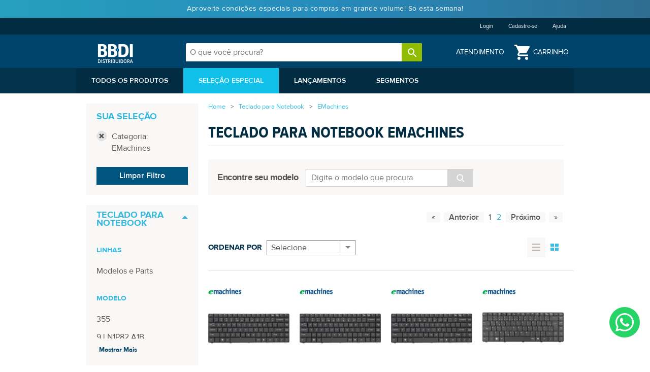

--- FILE ---
content_type: text/html; charset=utf-8
request_url: https://www.bbdi.com.br/teclado-para-notebook/emachines
body_size: 36219
content:
<!DOCTYPE html >
<html xmlns="http://www.w3.org/1999/xhtml" xmlns:vtex="http://www.vtex.com.br/2009/vtex-common" xmlns:vtex.cmc="http://www.vtex.com.br/2009/vtex-commerce" lang="pt-br">
  <head><meta name="language" content="pt-BR" />
<meta name="country" content="BRA" />
<meta name="currency" content="R$" />
<link rel="icon" href="/arquivos/favicon_bbdi.ico?v=635894851235300000" /><meta name="viewport" content="width=device-width, user-scalable=no" /><meta name="google-site-verification" content="mlmchd6mBY1Uu_vcxHFPwSbE-BZlsXggk0K2CjbnXUo" /><title>Teclado para Notebook EMachines - Teclados EMachines</title><script type="text/javascript" language="javascript">var jscheckoutUrl = 'https://www.bbdi.com.br/checkout/#/cart';var jscheckoutAddUrl = 'https://www.bbdi.com.br/checkout/cart/add';var jscheckoutGiftListId = '';var jsnomeSite = 'bbbaterias';var jsnomeLoja = 'bbdi';var jssalesChannel = '5';var defaultStoreCurrency = 'R$';var localeInfo = {"CountryCode":"BRA","CultureCode":"pt-BR","CurrencyLocale":{"RegionDisplayName":"Brazil","RegionName":"BR","RegionNativeName":"Brasil","TwoLetterIsoRegionName":"BR","CurrencyEnglishName":"Brazilian Real","CurrencyNativeName":"Real","CurrencySymbol":"R$","ISOCurrencySymbol":"BRL","Locale":1046,"Format":{"CurrencyDecimalDigits":2,"CurrencyDecimalSeparator":",","CurrencyGroupSeparator":".","CurrencyGroupSize":3,"StartsWithCurrencySymbol":true},"FlagUrl":"http://www.geonames.org/flags/x/br.gif"}};</script> 
<script type="text/javascript" language="javascript">vtxctx = {"searchTerm":"","categoryId":"1000089","categoryName":"EMachines","departmentyId":"1000033","departmentName":"Teclado para Notebook","isOrder":"0","isCheck":"0","isCart":"0","actionType":"","actionValue":"","login":null,"url":"www.bbdi.com.br","transurl":"www.bbdi.com.br"};</script> 
<script language="javascript" src="https://bbbaterias.vteximg.com.br/scripts/mobile/mdetect.js?v=1.0.0.0"   type="text/javascript"></script>
<script language="javascript" src="https://bbbaterias.vteximg.com.br/scripts/mobile/mdetect2.js?v=1.0.0.0"   type="text/javascript"></script>
<script language="javascript" src="https://io.vtex.com.br/front-libs/jquery/1.8.3/jquery-1.8.3.min.js?v=1.0.0.0"   type="text/javascript"></script>
<script language="javascript" src="https://bbbaterias.vteximg.com.br/scripts/swfobject.js?v=1.0.0.0"   type="text/javascript"></script>
<script language="javascript" src="https://bbbaterias.vteximg.com.br/scripts/vtex.ajax.wait.js?v=1.0.0.0"   type="text/javascript"></script>
<script language="javascript" src="https://bbbaterias.vteximg.com.br/scripts/vtex.common.js?v=1.0.0.0"   type="text/javascript"></script>
<script language="javascript" src="https://vtex.vtexassets.com/_v/public/assets/v1/npm/@vtex/render-extension-loader@0.1.6/lib/render-extension-loader.js?v=1.0.0.0"   type="text/javascript"></script>
<script language="javascript" src="https://io.vtex.com.br/rc/rc.js?v=1.0.0.0"   type="text/javascript"></script>
<script language="javascript" src="https://activity-flow.vtex.com/af/af.js?v=1.0.0.0"   type="text/javascript"></script>
<script language="javascript" src="https://bbbaterias.vteximg.com.br/scripts/vtex.tagmanager.helper.js?v=1.0.0.0"   type="text/javascript"></script>
<script language="javascript" src="https://io.vtex.com.br/portal-ui/v1.21.0/scripts/vtex-events-all.min.js?v=1.0.0.0"   type="text/javascript"></script>
<script language="javascript" src="https://io.vtex.com.br/portal-ui/v1.21.0/scripts/vtex-analytics.js?v=1.0.0.0"   type="text/javascript"></script>
<script language="javascript" src="https://io.vtex.com.br/front-libs/front-i18n/0.7.2/vtex-i18n.min.js?v=1.0.0.0"   type="text/javascript"></script>
<script language="javascript" src="https://io.vtex.com.br/front-libs/front-utils/3.0.8/underscore-extensions.js?v=1.0.0.0"   type="text/javascript"></script>
<script language="javascript" src="https://bbbaterias.vteximg.com.br/scripts/currency-format.min.js?v=1.0.0.0"   type="text/javascript"></script>
<script language="javascript" src="https://io.vtex.com.br/front-libs/dustjs-linkedin/2.3.5/dust-core-2.3.5.min.js?v=1.0.0.0"   type="text/javascript"></script>
<script language="javascript" src="https://io.vtex.com.br/vtex.js/v2.13.1/vtex.min.js?v=1.0.0.0"   type="text/javascript"></script>
<script language="javascript" src="https://io.vtex.com.br/vtex-id-ui/3.28.0/vtexid-jquery.min.js?v=1.0.0.0"   type="text/javascript"></script>
<script language="javascript" src="https://io.vtex.com.br/portal-plugins/2.9.13/js/portal-minicart-with-template.min.js?v=1.0.0.0"   type="text/javascript"></script>
<script language="javascript" src="https://io.vtex.com.br/portal-plugins/2.9.13/js/portal-template-as-modal.min.js?v=1.0.0.0"   type="text/javascript"></script>
<script language="javascript" src="https://io.vtex.com.br/portal-plugins/2.9.13/js/portal-sku-selector-with-template-v2.min.js?v=1.0.0.0"   type="text/javascript"></script>
<script language="javascript" src="https://bbbaterias.vteximg.com.br/scripts/vtex.cookie.js?v=1.0.0.0"   type="text/javascript"></script>
<script language="javascript" src="https://bbbaterias.vteximg.com.br/scripts/jquery.pager.js?v=1.0.0.0"   type="text/javascript"></script>
<script language="javascript" src="https://bbbaterias.vteximg.com.br/scripts/vtex.viewpart.newsletter.js?v=1.0.0.0"   type="text/javascript"></script>
<link rel="stylesheet" type="text/css" href="/arquivos/new-bbdi-geral.min.css?v=13102022" /><link rel="stylesheet" type="text/css" href="/files/cby-new-geral.min.css" /><link rel="stylesheet" type="text/css" href="/arquivos/slick-bbdi.min.css?v=2520191559" /><link rel="stylesheet" type="text/css" href="/arquivos/productdetail.min.css?v=2520191559" /><link href="https://fonts.googleapis.com/css?family=Roboto&amp;display=swap" rel="stylesheet"></link><link rel="stylesheet" href="/arquivos/bbdi-b2b--main.css?v=0506500000" /><link href="/files/cby-r-bbdi-login.css" rel="stylesheet" /><link rel="stylesheet" type="text/css" href="/arquivos/login-interno-new-geral.css?v=090920201904" /><script type="text/javascript">
    var _ss = _ss || [];
    _ss.push(['_setDomain', 'https://koi-3qnetz8aqm.marketingautomation.services/net']);
    _ss.push(['_setAccount', 'KOI-41G54O9XNM']);
    _ss.push(['_trackPageView']);
(function() {
    var ss = document.createElement('script');
    ss.type = 'text/javascript'; ss.async = true;
    ss.src = ('https:' == document.location.protocol ? 'https://' : 'http://') + 'koi-3QNETZ8AQM.marketingautomation.services/client/ss.js?ver=1.1.1';
    var scr = document.getElementsByTagName('script')[0];
    scr.parentNode.insertBefore(ss, scr);
})();
</script><script type="text/javascript">
 var _trustvox_shelf_rate = _trustvox_shelf_rate || [];
 _trustvox_shelf_rate.push(['_storeId', '551']);
</script><script type="text/javascript" async="true" src="https://rate.trustvox.com.br/widget.js"></script><style>
iframe#iframe-botuf-chat-widget {display: none;}

/*esconde detalhes trustvox*/
section.ts-product-reviews-overview-featured, section.ts-product-reviews-list, section.ts-customer-questions {
    display: none !important;
}


.trustvox.row.trustvox-container {
    width: 100%;
}
/*esconde detalhes trustvox*/


</style><style>
body .cby-modal-header:nth-child(2) {
		display: block !important;
	}

</style><script language="javascript">var ___scriptPathTransac = '';</script><script language="javascript">var ___scriptPath = '';</script>
<!-- Start - WebAnalyticsViewPart -->
<script> var defaultUtmFromFolder = '';</script>
<!-- CommerceContext.Current.VirtualFolder.Name: @categoria@ -->

<script>
vtex.events.addData({"pageCategory":"Category","pageDepartment":"Teclado para Notebook","pageUrl":"http://www.bbdi.com.br/teclado-para-notebook/emachines","pageTitle":"Teclado para Notebook EMachines - Teclados EMachines","skuStockOutFromShelf":["913790290","913790236","913790234","913790232","913790230","913790228","913790226","913790224","913790222","913790220","913790216","913790214","913790212","913790210","913790208","913790206","913790204","913790202","913790200","913790198","913790196","913790194","913790192","913790190","913790188","913790186","912806999","912806997","912806995","912806993","912806991","912806989","912806987","912806985","912806983","912806981","912806979","912806977","912806975","912805788"],"skuStockOutFromProductDetail":[],"shelfProductIds":["914645018","914645017","914645016","914153061","914153025","914153023","913790289","913790235","913790233","913790231","913790229","913790227","913790225","913790223","913790221","913790219","913790215","913790213","913790211","913790209","913790207","913790205","913790203","913790201","913790199","913790197","913790195","913790193","913790191","913790189","913790187","913790185","913605392","913605390","913605388","913605386","912806998","912806996","912806994","912806992","912806990","912806988","912806986","912806984","912806982","912806980","912806978","912806976","912806974","912805787"],"accountName":"bbdi","pageFacets":["departmentId:1000033","categoriesFullPath:/1000033/","brandId:1","Cor:Branco","Modelo:355","priceFrom:[0 TO 49.99]"],"categoryId":1000089,"categoryName":"EMachines"});
</script>

<script>
(function(w,d,s,l,i){w[l]=w[l]||[];w[l].push({'gtm.start':
                            new Date().getTime(),event:'gtm.js'});var f=d.getElementsByTagName(s)[0],
                            j=d.createElement(s),dl=l!='dataLayer'?'&l='+l:'';j.async=true;j.src=
                            '//www.googletagmanager.com/gtm.js?id='+i+dl;f.parentNode.insertBefore(j,f);
                            })(window,document,'script','dataLayer','GTM-W4KB6N');
</script>

<script>
var helper = new vtexTagManagerHelper('categoryView'); helper.init();
</script>

<!-- End - WebAnalyticsViewPart -->
<link rel="canonical" href="https://www.bbdi.com.br/teclado-para-notebook/emachines" /></head>
  <body class="New-BBDI-category teste"><div class="ajax-content-loader" rel="/no-cache/callcenter/disclaimer"></div><div id="hide-main-mine"><div id="wrapper" class="search"><header class="abnav-header"><div class="creditLimitDivContainer"><div class="creditLimitDiv"><div class="creditLimitText"> Limite de crédito </div><div class="creditStatusDiv"><span class="creditStatusText">Status</span><span class="creditStatus"></span></div><div class="creditDaysDiv"><div class="dueDateDiv"></div><div class="daysLateDiv"></div></div><div class="availableCredit"><span class="availableCreditText">Limite de crédito</span><span class="availableCreditValue">R$0,00</span></div><div class="availableBalance"><span class="availableBalanceText">Limite disponível</span><span class="availableBalanceValue">R$0,00</span></div><a class="moreDetailsButton" href="/account#/mycredits">ver mais</a></div></div><button class="seeMoreButton">ver mais</button><div id="BBDI-mensagem" class="BBDI-mensagem-login" style="display: none;"><div class="BBDI-messagem-box top-hidden"><div class="messageWrapper"><div class="close">X</div><div class="login-form"><form><div class="form-group"><label class="f-bold-new">Endereço de e-mail</label><input type="text" id="login-email" class="text-input" placeholder="Digite seu e-mail"></input><span id="error-email-login" class="inline-error" style="display: none;"></span></div><div class="form-group"><input type="button" id="login-submit" class="button mainly" value="Entrar"></input></div><div class="register"><p class="f-regu-new">Precisa de uma conta? <a href="/cadastro" class="active-blue">Registrar agora</a></p></div></form><script type="text/javascript">
                    var __ss_noform = __ss_noform || [];
                    __ss_noform.push(['baseURI', 'https://app-3QNETZ8AQM.marketingautomation.services/webforms/receivePostback/MzawMDGzMDY3BwA/']);
                    __ss_noform.push(['endpoint', '8d06e7e3-56a5-41ab-93fa-a0a558c5f1f9']);
                </script><script type="text/javascript" src="https://koi-3QNETZ8AQM.marketingautomation.services/client/noform.js?ver=1.24"></script></div></div></div></div><div class="quicklink-section"><div class="quicklink-container"><ul class="quicklink-list"><li id="logged-login" class="quicklink-item" style="display: none;"><a class="quicklink-link" href="">Login</a></li><li id="logged-welcomeMessage" class="quicklink-item" style="display: none;"><a class="quicklink-link" href="/account"><script>
                                    $(document).ready(function () {
                                        vtexid.setScope('09ab571d-6fb5-4099-a067-f304d4a27519');
                                        vtexid.setScopeName('bbdi');
                                        $('body').on('click', '#login', function () {
                                            vtexid.start(
                                                    {
                                                        returnUrl: '/teclado-para-notebook/emachines',
                                                        userEmail: '',
                                                        locale: 'pt-BR',
                                                        forceReload: false
                                                    });
                                        });
                                    });
                                   </script><div class="ajax-content-loader" rel="/no-cache/user/welcome"></div></a></li><li id="logged-register" class="quicklink-item" style="display: none;"><a class="quicklink-link" href="/cadastro">Cadastre-se</a></li><li id="logged-orders" class="quicklink-item" style="display: none;"><a class="quicklink-link" href="/account#/orders">Ver Pedidos</a></li><li id="logged-logout" class="quicklink-item" style="display: none;"><a class="quicklink-link" href="/no-cache/user/logout">Desconectar</a></li><li id="header-help" class="quicklink-item" style="display: none;"><a class="quicklink-link" href="/central-de-atendimento">Ajuda</a></li></ul></div></div><div class="header-container container"><div class="header-logo"><a href="https://www.bbdi.com.br/"><img alt="BBDI Distribuidora" src="/arquivos/best-battery-logo.png?v=635893962299630000" width="115"></img></a></div><div class="header-search-box relative guest"><fieldset><input id="search-text" type="text" class="text-input search" placeholder="O que você procura?" autocomplete="off"></input><input id="search-button" type="button" class="icon i-search" value=""></input><div id="search-result" class="type-ahead js-typeahead"><ul id="ta-product-list" class="ta-product-list"></ul></div></fieldset></div><div class="header-details-user"><ul><li class="header-login"><a href="/central-de-atendimento">Atendimento</a></li><li class="cart i-cart"><a href="/checkout/#/cart"><span class="count"><i class="cart-icon"></i><span class="cart-title">Carrinho</span><span class="shoppingCartAmount" style="display: none;"></span><div class="portal-totalizers-ref"></div><script>$('.portal-totalizers-ref').minicart({ showMinicart: false, showTotalizers: true, showShippingOptions: false });</script></span></a></li></ul></div></div><style>
    html body .nav-container-fixed nav ul li:nth-child(1) {
        margin-left: 0% !important;
    }
</style><style>
    .tag-new {
        FONT-SIZE: 10PX;
        FONT-WEIGHT: 900;
        TEXT-ALIGN: CENTER;
        BACKGROUND: RED;
        COLOR: #FFF;
        PADDING: 2PX 5PX;
        WIDTH: 45PX;
        RIGHT: -195PX;
        MARGIN-BOTTOM: -16PX;
        POSITION: relative;
    }
    
    li.menuDestaques {
        background: #1397b6;
    }
    
    .nav-container &gt; ul &gt; li.menuDestaques:hover &gt; a {
        background: #387596;
        color: #fff;
    }

</style><div class="header-nav"><div class="container"><nav class="nav-container"><ul><li class="menuTodosProdutos"><a href="/todos-departamentos">TODOS OS PRODUTOS</a><div class="sub-nav" style="display: none;"><div class="container"><div class="row"><nav class="col-lg-3 col-md-4"><h6>Busque por Categoria</h6><ul class="subNavList"><li class="hover"><a href="/bateria-para-notebook">Bateria para Notebook</a></li><li class=""><a href="/fonte-para-notebook">Fonte para Notebook</a></li><li class=""><a href="/tela-para-notebook">Tela para Notebook</a></li><li class=""><a href="/teclado-para-notebook">Teclado para Notebook</a></li><li class=""><a href="/fonte-para-notebook/universal" style="pointer-events: none;">Fonte Universal</a></li><li class=""><a href="/#" style="pointer-events: none;">Memória e HD SSD</a></li><li class=""><div class="tag-new">NOVO</div><a href="/#" style="pointer-events: none;">Acessórios e Peças</a></li><li class=""><a href="/bateria-broadcasting">Bateria Broadcasting</a></li><li class=""><a href="/baterias-para-camera-e-filmadora">Bateria para Câmera/Filmadora</a></li><li class=""><a href="/carregadores-de-baterias">Carregadores de Baterias</a></li><li class=""><a href="/#" style="pointer-events: none;">Peças para Smartphone</a></li></ul><p class="viewall"><a href="/todos-departamentos" class="bold arrow">Todos os Produtos</a></p></nav><ul class="col-lg-8 col-lg-offset-1 col-md-8 subNavContent"><li class="active"><article><h5 class="mt-20 mb-20">Baterias para Notebook</h5><section class="ter-nav"><ul class="pro-items row mb-20"><li class="col-lg-2-lcs-1 col-md-3"><a href="/bateria-para-notebook/acer"><img src="/arquivos/new-brand-acer.jpg?v=636639910639300000" alt="Bateria Acer"></img></a><p class="pro-title"><a href="/bateria-para-notebook/acer">Bateria<br>Acer</br></a></p></li><li class="col-lg-2-lcs-1 col-md-3"><a href="/bateria-para-notebook/apple"><img src="/arquivos/new-brand-apple.jpg?v=636639910619200000" alt="Bateria Apple"></img></a><p class="pro-title"><a href="/bateria-para-notebook/apple">Bateria<br>Apple</br></a></p></li><li class="col-lg-2-lcs-1 col-md-3"><a href="/bateria-para-notebook/asus"><img src="/arquivos/new-brand-asus.jpg?v=636639910609230000" alt="Bateria Asus"></img></a><p class="pro-title"><a href="/bateria-para-notebook/asus">Bateria<br>Asus</br></a></p></li><li class="col-lg-2-lcs-1 col-md-3"><a href="/bateria-para-notebook/dell"><img src="/arquivos/new-brand-dell.jpg?v=636640488194500000" alt="Bateria Dell"></img></a><p class="pro-title"><a href="/bateria-para-notebook/dell">Bateria<br>Dell</br></a></p></li><li class="col-lg-2-lcs-1 col-md-3"><a href="/bateria-para-notebook/hp"><img src="/arquivos/new-brand-hp.jpg?v=636639910359400000" alt="Bateria HP"></img></a><p class="pro-title"><a href="/bateria-para-notebook/hp">Bateria<br>HP</br></a></p></li><li class="col-lg-2-lcs-1 col-md-3"><a href="/bateria-para-notebook/lenovo"><img src="/arquivos/new-brand-lenovo.jpg?v=636639910409430000" alt="Bateria Lenovo"></img></a><p class="pro-title"><a href="/bateria-para-notebook/lenovo">Bateria<br>Lenovo</br></a></p></li><li class="col-lg-2-lcs-1 col-md-3"><a href="/bateria-para-notebook/positivo"><img src="/arquivos/new-brand-positivo.jpg?v=636639910529330000" alt="Bateria Positivo"></img></a><p class="pro-title"><a href="/bateria-para-notebook/positivo">Bateria<br>Positivo</br></a></p></li><li class="col-lg-2-lcs-1 col-md-3"><a href="/bateria-para-notebook/samsung"><img src="/arquivos/new-brand-samsung.jpg?v=636639910539170000" alt="Bateria Samsung"></img></a><p class="pro-title"><a href="/bateria-para-notebook/samsung">Bateria<br>Samsung</br></a></p></li><li class="col-lg-2-lcs-1 col-md-3"><a href="/bateria-para-notebook/sony-vaio"><img src="/arquivos/new-brand-sony.jpg?v=636639910559300000" alt="Bateria Sony Vaio"></img></a><p class="pro-title"><a href="/bateria-para-notebook/sony-vaio">Bateria<br>Sony Vaio</br></a></p></li><li class="col-lg-2-lcs-1 col-md-3"><a href="/bateria-para-notebook/toshiba"><img src="/arquivos/new-brand-toshiba.jpg?v=636639910569200000" alt="Bateria Toshiba"></img></a><p class="pro-title"><a href="/bateria-para-notebook/toshiba">Bateria<br>Toshiba</br></a></p></li></ul><p class="viewall text-right"><a href="/bateria-para-notebook" class="bold arrow">VEJA TODAS AS MARCAS DE BATERIAS PARA NOTEBOOK</a></p></section></article></li><li class=""><article><h5 class="mt-20 mb-20">Fonte para Notebook</h5><section class="ter-nav"><ul class="pro-items row"><li class="col-lg-2-lcs-1 col-md-3"><a href="/fonte-para-notebook/acer"><img src="/arquivos/new-brand-acer.jpg?v=636639910639300000" alt="Fonte Acer"></img></a><p class="pro-title"><a href="/fonte-para-notebook/acer">Fonte<br>Acer</br></a></p></li><li class="col-lg-2-lcs-1 col-md-3"><a href="/fonte-para-notebook/apple"><img src="/arquivos/new-brand-apple.jpg?v=636639910619200000" alt="Fonte Apple"></img></a><p class="pro-title"><a href="/fonte-para-notebook/apple">Fonte<br>Apple</br></a></p></li><li class="col-lg-2-lcs-1 col-md-3"><a href="/fonte-para-notebook/asus"><img src="/arquivos/new-brand-asus.jpg?v=636639910609230000" alt="Fonte Asus"></img></a><p class="pro-title"><a href="/fonte-para-notebook/asus">Fonte<br>Asus</br></a></p></li><li class="col-lg-2-lcs-1 col-md-3"><a href="/fonte-para-notebook/dell"><img src="/arquivos/new-brand-dell.jpg?v=636640488194500000" alt="Fonte Dell"></img></a><p class="pro-title"><a href="/fonte-para-notebook/dell">Fonte<br>Dell</br></a></p></li><li class="col-lg-2-lcs-1 col-md-3"><a href="/fonte-para-notebook/hp"><img src="/arquivos/new-brand-hp.jpg?v=636639910359400000" alt="Fonte HP"></img></a><p class="pro-title"><a href="/fonte-para-notebook/hp">Fonte<br>HP</br></a></p></li><li class="col-lg-2-lcs-1 col-md-3"><a href="/fonte-para-notebook/lenovo"><img src="/arquivos/new-brand-lenovo.jpg?v=636639910409430000" alt="Fonte Lenovo"></img></a><p class="pro-title"><a href="/fonte-para-notebook/lenovo">Fonte<br>Lenovo</br></a></p></li><li class="col-lg-2-lcs-1 col-md-3"><a href="/fonte-para-notebook/positivo"><img src="/arquivos/new-brand-positivo.jpg?v=636639910529330000" alt="Fonte Positivo"></img></a><p class="pro-title"><a href="/fonte-para-notebook/positivo">Fonte<br>Positivo</br></a></p></li><li class="col-lg-2-lcs-1 col-md-3"><a href="/fonte-para-notebook/samsung"><img src="/arquivos/new-brand-samsung.jpg?v=636639910539170000" alt="Fonte Samsung"></img></a><p class="pro-title"><a href="/fonte-para-notebook/samsung">Fonte<br>Samsung</br></a></p></li><li class="col-lg-2-lcs-1 col-md-3"><a href="/fonte-para-notebook/sony-vaio"><img src="/arquivos/new-brand-sony.jpg?v=636639910559300000" alt="Fonte Sony Vaio"></img></a><p class="pro-title"><a href="/fonte-para-notebook/sony-vaio">Fonte<br>Sony Vaio</br></a></p></li><li class="col-lg-2-lcs-1 col-md-3"><a href="/fonte-para-notebook/toshiba"><img src="/arquivos/new-brand-toshiba.jpg?v=636639910569200000" alt="Fonte Toshiba"></img></a><p class="pro-title"><a href="/fonte-para-notebook/toshiba">Fonte<br>Toshiba</br></a></p></li></ul><p class="viewall text-right"><a href="/fonte-para-notebook" class="bold arrow">VEJA TODAS AS MARCAS DE FONTES PARA NOTEBOOK</a></p></section></article></li><li class=""><article><h5 class="mt-20 mb-20">Tela para Notebook</h5><section class="ter-nav"><ul class="pro-items row"><li class="col-lg-2-lcs-1 col-md-3"><a href="/tela-para-notebook/acer"><img src="/arquivos/new-brand-acer.jpg?v=636639910639300000" alt="Tela Acer"></img></a><p class="pro-title"><a href="/tela-para-notebook/acer">Tela<br>Acer</br></a></p></li><li class="col-lg-2-lcs-1 col-md-3"><a href="/tela-para-notebook/apple"><img src="/arquivos/new-brand-apple.jpg?v=636639910619200000" alt="Tela Apple"></img></a><p class="pro-title"><a href="/tela-para-notebook/apple">Tela<br>Apple</br></a></p></li><li class="col-lg-2-lcs-1 col-md-3"><a href="/tela-para-notebook/asus"><img src="/arquivos/new-brand-asus.jpg?v=636639910609230000" alt="Tela Asus"></img></a><p class="pro-title"><a href="/tela-para-notebook/asus">Tela<br>Asus</br></a></p></li><li class="col-lg-2-lcs-1 col-md-3"><a href="/tela-para-notebook/dell"><img src="/arquivos/new-brand-dell.jpg?v=636640488194500000" alt="Tela Dell"></img></a><p class="pro-title"><a href="/tela-para-notebook/dell">Tela<br>Dell</br></a></p></li><li class="col-lg-2-lcs-1 col-md-3"><a href="/tela-para-notebook/hp"><img src="/arquivos/new-brand-hp.jpg?v=636639910359400000" alt="Tela HP"></img></a><p class="pro-title"><a href="/tela-para-notebook/hp">Tela<br>HP</br></a></p></li><li class="col-lg-2-lcs-1 col-md-3"><a href="/tela-para-notebook/lenovo"><img src="/arquivos/new-brand-lenovo.jpg?v=636639910409430000" alt="Tela Lenovo"></img></a><p class="pro-title"><a href="/tela-para-notebook/lenovo">Tela<br>Lenovo</br></a></p></li><li class="col-lg-2-lcs-1 col-md-3"><a href="/tela-para-notebook/positivo"><img src="/arquivos/new-brand-positivo.jpg?v=636639910529330000" alt="Tela Positivo"></img></a><p class="pro-title"><a href="/tela-para-notebook/positivo">Tela<br>Positivo</br></a></p></li><li class="col-lg-2-lcs-1 col-md-3"><a href="/tela-para-notebook/samsung"><img src="/arquivos/new-brand-samsung.jpg?v=636639910539170000" alt="Tela Samsung"></img></a><p class="pro-title"><a href="/tela-para-notebook/samsung">Tela<br>Samsung</br></a></p></li><li class="col-lg-2-lcs-1 col-md-3"><a href="/tela-para-notebook/sony-vaio"><img src="/arquivos/new-brand-sony.jpg?v=636639910559300000" alt="Tela Sony Vaio"></img></a><p class="pro-title"><a href="/tela-para-notebook/sony-vaio">Tela<br>Sony Vaio</br></a></p></li><li class="col-lg-2-lcs-1 col-md-3"><a href="/tela-para-notebook/toshiba"><img src="/arquivos/new-brand-toshiba.jpg?v=636639910569200000" alt="Tela Toshiba"></img></a><p class="pro-title"><a href="/tela-para-notebook/toshiba">Tela<br>Toshiba</br></a></p></li></ul><p class="viewall text-right"><a href="/tela-para-notebook" class="bold arrow">VEJA TODAS AS MARCAS DE TELAS LCD PARA NOTEBOOK</a></p></section></article></li><li class=""><article><h5 class="mt-20 mb-20">Teclado para Notebook</h5><section class="ter-nav"><ul class="pro-items row"><li class="col-lg-2-lcs-1 col-md-3"><a href="/teclado-para-notebook/acer"><img src="/arquivos/new-brand-acer.jpg?v=636639910639300000" alt="Teclado Acer"></img></a><p class="pro-title"><a href="/teclado-para-notebook/acer">Teclado<br>Acer</br></a></p></li><li class="col-lg-2-lcs-1 col-md-3"><a href="/teclado-para-notebook/apple"><img src="/arquivos/new-brand-apple.jpg?v=636639910619200000" alt="Teclado Apple"></img></a><p class="pro-title"><a href="/teclado-para-notebook/apple">Teclado<br>Apple</br></a></p></li><li class="col-lg-2-lcs-1 col-md-3"><a href="/teclado-para-notebook/asus"><img src="/arquivos/new-brand-asus.jpg?v=636639910609230000" alt="Teclado Asus"></img></a><p class="pro-title"><a href="/teclado-para-notebook/asus">Teclado<br>Asus</br></a></p></li><li class="col-lg-2-lcs-1 col-md-3"><a href="/teclado-para-notebook/dell"><img src="/arquivos/new-brand-dell.jpg?v=636640488194500000" alt="Teclado Dell"></img></a><p class="pro-title"><a href="/teclado-para-notebook/dell">Teclado<br>Dell</br></a></p></li><li class="col-lg-2-lcs-1 col-md-3"><a href="/teclado-para-notebook/hp"><img src="/arquivos/new-brand-hp.jpg?v=636639910359400000" alt="Teclado "></img></a><p class="pro-title"><a href="/teclado-para-notebook/hp">Teclado<br>HP</br></a></p></li><li class="col-lg-2-lcs-1 col-md-3"><a href="/teclado-para-notebook/lenovo"><img src="/arquivos/new-brand-lenovo.jpg?v=636639910409430000" alt="Teclado Lenovo"></img></a><p class="pro-title"><a href="/teclado-para-notebook/lenovo">Teclado<br>Lenovo</br></a></p></li><li class="col-lg-2-lcs-1 col-md-3"><a href="/teclado-para-notebook/positivo"><img src="/arquivos/new-brand-positivo.jpg?v=636639910529330000" alt="Teclado Positivo"></img></a><p class="pro-title"><a href="/teclado-para-notebook/positivo">Teclado<br>Positivo</br></a></p></li><li class="col-lg-2-lcs-1 col-md-3"><a href="/teclado-para-notebook/samsung"><img src="/arquivos/new-brand-samsung.jpg?v=636639910539170000" alt="Teclado Samsung"></img></a><p class="pro-title"><a href="/teclado-para-notebook/samsung">Teclado<br>Samsung</br></a></p></li><li class="col-lg-2-lcs-1 col-md-3"><a href="/teclado-para-notebook/sony-vaio"><img src="/arquivos/new-brand-sony.jpg?v=636639910559300000" alt="Teclado Sony Vaio"></img></a><p class="pro-title"><a href="/teclado-para-notebook/sony-vaio">Teclado<br>Sony Vaio</br></a></p></li><li class="col-lg-2-lcs-1 col-md-3"><a href="/teclado-para-notebook/toshiba"><img src="/arquivos/new-brand-toshiba.jpg?v=636639910569200000" alt="Teclado Toshiba"></img></a><p class="pro-title"><a href="/teclado-para-notebook/toshiba">Teclado<br>Toshiba</br></a></p></li></ul><p class="viewall text-right"><a href="/teclado-para-notebook" class="bold arrow">VEJA TODAS AS MARCAS DE TECLADOS PARA NOTEBOOK</a></p></section></article></li><li class=""><article><h5 class="mt-20 mb-20">Fonte Universal para Notebook</h5><section class="ter-nav"><!-- menu com produtos --><ul class="pro-items row mb-25"><li class="col-lg-4 col-md-4"><a href="/fonte-universal-para-notebook-ate-65-Watts-%7C-BestBattery/p"><img style="width: 193px; height: 193px;" src="/arquivos/ids/1327475-1000-1000/Fonte-Universal-para-Notebook-65W-1.jpg?v=636753877579130000" alt="Relays"></img></a><p style="text-align: left;" class="pro-title"><a href="/fonte-universal-para-notebook-ate-65-Watts-%7C-BestBattery/p">Fonte Universal para Notebook 65W</a></p><p style="text-align: left;" class="pro-ref"></p></li><li class="col-lg-4 col-md-4"><a href="/fonte-universal-para-notebook-ate-90-watts-bestbattery/p"><img style="width: 193px; height: 193px;" src="/arquivos/ids/3596557-1000-1000/Fonte-Universal-para-Notebook-90W-1.jpg?v=638318997541900000" alt="Relays"></img></a><p style="text-align: left;" class="pro-title"><a href="/fonte-universal-para-notebook-ate-90-watts-bestbattery/p">Fonte Universal para Notebook 90W</a></p><p style="text-align: left;" class="pro-ref"></p></li><li class="col-lg-4 col-md-4"><a href="https://www.bbdi.com.br/fonte-notebook/connect"><div class="tag-new" style="RIGHT: -148PX !IMPORTANT;">NOVO</div><img style="width: 193px; height: 193px;" src="/arquivos/mini-banner-bbdi-menu-connect.png?v=638872594452370000" alt="Relays"></img></a><p style="text-align: left;" class="pro-title"><a href="https://www.bbdi.com.br/fonte-notebook/connect">Fonte para Todos os Modelos</a></p><p style="text-align: left;" class="pro-ref"></p></li></ul><!-- menu de marcas escondido --><!--<ul class="pro-items row">
                                                     <li class="col-lg-2-lcs-1 col-md-3">
                                                        <a href="/fonte-para-notebook/universal/acer"> 
                                                        <img src="/arquivos/new-brand-acer.jpg?v=636639910639300000"
                                                            alt="Fonte Universal Acer"></img>
                                                        </a> 
                                                        <p class="pro-title">
                                                            <a href="/fonte-para-notebook/universal/acer">Fonte Universal<br>Acer</br></a>
                                                        </p>
                                                    </li>
                                                    <li class="col-lg-2-lcs-1 col-md-3">
                                                        <a href="/fonte-para-notebook/universal/apple"> 
                                                        <img src="/arquivos/new-brand-apple.jpg?v=636639910619200000"
                                                            alt="Fonte Universal Apple"></img>
                                                        </a> 
                                                        <p class="pro-title">
                                                            <a href="/fonte-para-notebook/universal/apple">Fonte Universal<br>Apple</br></a>
                                                        </p>
                                                    </li>
                                                    <li class="col-lg-2-lcs-1 col-md-3">
                                                        <a href="/fonte-para-notebook/universal/asus"> 
                                                        <img src="/arquivos/new-brand-asus.jpg?v=636639910609230000"
                                                            alt="Fonte Universal Asus"></img>
                                                        </a> 
                                                        <p class="pro-title">
                                                            <a href="/fonte-para-notebook/universal/asus">Fonte Universal<br>Asus</br></a>
                                                        </p>
                                                    </li>
                                                    <li class="col-lg-2-lcs-1 col-md-3">
                                                        <a href="/fonte-para-notebook/universal/dell"> 
                                                        <img src="/arquivos/new-brand-dell.jpg?v=636640488194500000"
                                                            alt="Fonte Universal Dell"></img>
                                                        </a> 
                                                        <p class="pro-title">
                                                            <a href="/fonte-para-notebook/universal/dell">Fonte Universal<br>Dell</br></a>
                                                        </p>
                                                    </li>
                                                    <li class="col-lg-2-lcs-1 col-md-3">
                                                        <a href="/fonte-para-notebook/universal/hp"> 
                                                        <img src="/arquivos/new-brand-hp.jpg?v=636639910359400000"
                                                            alt="Fonte Universal HP"></img>
                                                        </a> 
                                                        <p class="pro-title">
                                                            <a href="/fonte-para-notebook/universal/hp">Fonte Universal<br>HP</br></a>
                                                        </p>
                                                    </li>
                                                    <li class="col-lg-2-lcs-1 col-md-3">
                                                        <a href="/fonte-para-notebook/universal/lenovo"> 
                                                        <img src="/arquivos/new-brand-lenovo.jpg?v=636639910409430000"
                                                            alt="Fonte Universal Lenovo"></img>
                                                        </a> 
                                                        <p class="pro-title">
                                                            <a href="/fonte-para-notebook/universal/lenovo">Fonte Universal<br>Lenovo</br></a>
                                                        </p>
                                                    </li>
                                                    <li class="col-lg-2-lcs-1 col-md-3">
                                                        <a href="/fonte-para-notebook/universal/positivo"> 
                                                        <img src="/arquivos/new-brand-positivo.jpg?v=636639910529330000"
                                                            alt="Fonte Universal Positivo"></img>
                                                        </a> 
                                                        <p class="pro-title">
                                                            <a href="/fonte-para-notebook/universal/positivo">Fonte Universal<br>Positivo</br></a>
                                                        </p>
                                                    </li>
                                                    <li class="col-lg-2-lcs-1 col-md-3">
                                                        <a href="/fonte-para-notebook/universal/samsung"> 
                                                        <img src="/arquivos/new-brand-samsung.jpg?v=636639910539170000"
                                                            alt="Fonte Universal Samsung"></img>
                                                        </a> 
                                                        <p class="pro-title">
                                                            <a href="/fonte-para-notebook/universal/samsung">Fonte Universal<br>Samsung</br></a>
                                                        </p>
                                                    </li>
                                                    <li class="col-lg-2-lcs-1 col-md-3">
                                                        <a href="/fonte-para-notebook/universal/sony-vaio"> 
                                                        <img src="/arquivos/new-brand-sony.jpg?v=636639910559300000"
                                                            alt="Fonte Universal Sony Vaio"></img>
                                                        </a> 
                                                        <p class="pro-title">
                                                            <a href="/fonte-para-notebook/universal/sony-vaio">Fonte Universal<br>Sony Vaio</br></a>
                                                        </p>
                                                    </li>
                                                    <li class="col-lg-2-lcs-1 col-md-3">
                                                        <a href="/fonte-para-notebook/universal/toshiba"> 
                                                        <img src="/arquivos/new-brand-toshiba.jpg?v=636639910569200000"
                                                            alt="Fonte Universal Toshiba"></img>
                                                        </a> 
                                                        <p class="pro-title">
                                                            <a href="/fonte-para-notebook/universal/toshiba">Fonte Universal<br>Toshiba</br></a>
                                                        </p>
                                                    </li>
                                                </ul> --><p class="viewall text-right"><a href="/fonte-para-notebook/universal" class="bold arrow">VEJA TODAS AS MARCAS DE FONTES UNIVERSAIS PARA NOTEBOOK</a></p></section></article></li><li class=""><article><h5 class="mt-20 mb-20">Memórias e HD SSD</h5><section class="ter-nav"><ul class="pro-items row"><li class="col-lg-2-lcs-1 col-md-3"><a href="/memoria-ram/notebook/ddr2"><img src="/arquivos/DDR2-principal-note.jpg?v=635969367066200000" alt="Memória DDR2"></img></a><p class="pro-title"><a href="/memoria-ram/notebook/ddr2">Memória<br>DDR2</br></a></p></li><li class="col-lg-2-lcs-1 col-md-3"><a href="/memoria-ram/notebook/ddr3"><img src="/arquivos/DDR3-principal-note.jpg?v=635969367045830000" alt="Memória DDR3"></img></a><p class="pro-title"><a href="/memoria-ram/notebook/ddr3">Memória<br>DDR3</br></a></p></li><li class="col-lg-2-lcs-1 col-md-3"><a href="/memoria-ram/notebook/ddr3l"><img src="/arquivos/DDR3l-principal-note.jpg?v=635969367055600000" alt="Memória DDR3 Low Voltage"></img></a><p class="pro-title"><a href="/memoria-ram/notebook/ddr3l">Memória DDR3<br>Low Voltage</br></a></p></li><li class="col-lg-2-lcs-1 col-md-3"><a href="/memoria-ram/notebook/ddr3l"><img src="/arquivos/DDR4-principal-desk.jpg?v=635969367035670000" alt="Memória DDR4"></img></a><p class="pro-title"><a href="/memoria-ram/notebook/ddr4">Memória<br>DDR4</br></a></p></li><li class="col-lg-2-lcs-1 col-md-3"><div class="tag-new" style="RIGHT: -75PX !IMPORTANT">NOVO</div><a href="/memoria-ram/notebook/ddr3l"><img src="/arquivos/DDR5-principal.png?v=638725610450100000" alt="Memória DDR5"></img></a><p class="pro-title"><a href="/memoria-ram/notebook/ddr5">Memória<br>DDR5</br></a></p></li><li class="col-lg-2-lcs-1 col-md-3"><div class="tag-new" style="RIGHT: -75PX !IMPORTANT">NOVO</div><a href="https://www.bbdi.com.br/memoria-ram/desktop"><img src="https://bbdi.vteximg.com.br/arquivos/ids/4290006-1000-1000/Memoria-D5DS-48E-16GB-16GB-DDR5-4800Mhz-para-Desktop-1-v-20241028104748.jpg?v=638657201185530000" alt="SSD 2.5"></img></a><p class="pro-title"><a href="https://www.bbdi.com.br/memoria-ram/desktop">Memória Desktop<br></br></a></p></li><li class="col-lg-2-lcs-1 col-md-3"><a href="/hd-ssd/sata"><img src="https://bbbaterias.vtexassets.com/assets/vtex.file-manager-graphql/images/c82b061f-a0dd-400d-9aff-1b1f57b23886___c583a6edcbd6014c1fc70fba81fefb4c.png" alt="SSD 2.5"></img></a><p class="pro-title"><a href="/hd-ssd/sata">SSD SATA 2.5"<br></br></a></p></li><li class="col-lg-2-lcs-1 col-md-3"><a href="/hd-ssd/m-2-sata"><img src="https://bbbaterias.vtexassets.com/assets/vtex.file-manager-graphql/images/509dc8ad-8346-4241-9bca-02c2ea6bd9e0___4a1ece3c8fa2d32fbad36f1757ca4934.png" alt="SSD M.2 SATA"></img></a><p class="pro-title"><a href="/hd-ssd/m-2-sata">SSD M.2 SATA<br></br></a></p></li><li class="col-lg-2-lcs-1 col-md-3"><a href="/hd-ssd/m-2-nvme"><img src="https://bbbaterias.vtexassets.com/assets/vtex.file-manager-graphql/images/2bdaafdc-dd37-4343-affb-52a9b0e62ad8___ef28c2255099f75c026794684964efb0.png" alt="SSD M.2 NVMe"></img></a><p class="pro-title"><a href="/hd-ssd/m-2-nvme">SSD M.2 NVMe<br></br></a></p></li><li class="col-lg-2-lcs-1 col-md-3"><div class="tag-new" style="RIGHT: -75PX !IMPORTANT">NOVO</div><a href="/hd-ssd/externo"><img src="https://bbbaterias.vtexassets.com/assets/vtex.file-manager-graphql/images/5167468f-a02c-4c49-a604-257f7ecef7ee___db6d7b1d123342703f6c9867e7f4007f.jpg" alt="HD SSD"></img></a><p class="pro-title"><a href="/hd-ssd/externo">SSD NVMe Externo<br></br></a></p></li></ul><!--<p class="viewall text-right">
                                                    <a href="/carregador%20camera" class="bold arrow">VEJA TODAS AS PEÇAS PARA NOTEBOOK</a>
                                                </p> --></section></article></li><li class=""><article><h5 class="mt-20 mb-20">Acessórios e Peças para Notebook</h5><section class="ter-nav"><ul class="pro-items row"><li class="col-lg-2-lcs-1 col-md-3"><div class="tag-new" style="RIGHT: -75PX !IMPORTANT">NOVO</div><a href="https://www.bbdi.com.br/tela-portatil"><img src="https://bbdi.vteximg.com.br/arquivos/ids/4282427-1000-1000/Monitor-Portatil-PM-15FNB-1.jpg?v=638866369425200000" alt="Cooler"></img></a><p class="pro-title"><a href="https://www.bbdi.com.br/tela-portatil">Monitor Portátil</a></p></li><li class="col-lg-2-lcs-1 col-md-3"><a href="/pecas-para-notebook/cabo-de-forca"><img src="/arquivos/cabo-de-forca-dpto.jpg?v=636880768686600000" alt="Cooler"></img></a><p class="pro-title"><a href="/pecas-para-notebook/cabo-de-forca">Cabos de Força</a></p></li><li class="col-lg-2-lcs-1 col-md-3"><a href="/cooler-para-notebook"><img src="/arquivos/cooler.jpg?v=636641513013730000" alt="Cooler"></img></a><p class="pro-title"><a href="/cooler-para-notebook">Cooler</a></p></li><!-- remover ess comentarios depois 
                                                    
                                                    <li class="col-lg-2-lcs-1 col-md-3">
                                                        <a href="/conector-jack-para-notebook"> 
                                                        <img src="/arquivos/new-cat-jack.jpg?v=636856563411200000"
                                                            alt="Conector Jack"></img>
                                                        </a> 
                                                        <p class="pro-title">
                                                            <a href="/conector-jack-para-notebook">Conector<br>Jack</br></a>
                                                        </p>
                                                    </li>
                                                    --><li class="col-lg-2-lcs-1 col-md-3"><a href="/pecas-para-notebook/cabo-flat-para-notebook"><img src="/arquivos/new-cat-cabo-flat.jpg?v=636856563422230000" alt="Cabo Flat"></img></a><p class="pro-title"><a href="/pecas-para-notebook/cabo-flat-para-notebook">Cabo<br>Flat</br></a></p></li><!--
                                                    <li class="col-lg-2-lcs-1 col-md-3">
                                                        <a href="/cabo-reparo-fonte-carregador"> 
                                                        <img src="/arquivos/new-cat-ac-dc-cable.jpg?v=636856570519330000"
                                                            alt="Cabo Reparo Notebook"></img>
                                                        </a> 
                                                        <p class="pro-title">
                                                            <a href="/cabo-reparo-fonte-carregador">Cabo Reparo<br>Fonte</br></a>
                                                        </p>
                                                    </li>
                                                    --><li class="col-lg-2-lcs-1 col-md-3"><div class="tag-new" style="RIGHT: -75PX !IMPORTANT">NOVO</div><a href="/pecas-para-notebook/dobradica-para-notebook"><img src="/arquivos/new-cat-dobradica.jpg?v=636856563402170000" alt="Dobradiça para Notebook"></img></a><p class="pro-title"><a href="/pecas-para-notebook/dobradica-para-notebook">Dobradiça</a></p></li></ul><!--<p class="viewall text-right">
                                                    <a href="/carregador%20camera" class="bold arrow">VEJA TODAS AS PEÇAS PARA NOTEBOOK</a>
                                                </p> --></section></article></li><li class=""><article><h5 class="mt-20 mb-20">Bateria Broadcast</h5><section class="ter-nav"><ul class="pro-items row"><!-- marcas
                                                    <li class="col-lg-2-lcs-1 col-md-3">
                                                        <a href="/bateria-broadcasting/canon"> 
                                                        <img src="/arquivos/new-brand-canon.jpg?v=636641513021170000"
                                                            alt="Bateria Canon"></img>
                                                        </a> 
                                                        <p class="pro-title">
                                                            <a href="/bateria-broadcasting/canon">Bateria<br>Canon</br></a>
                                                        </p>
                                                    </li>
													
                                                    <li class="col-lg-2-lcs-1 col-md-3">
                                                        <a href="/bateria-broadcasting/sony"> 
                                                        <img src="/arquivos/new-brand-sony.jpg?v=636639910559300000"
                                                            alt="Bateria Sony"></img>
                                                        </a> 
                                                        <p class="pro-title">
                                                            <a href="/bateria-broadcasting/sony">Bateria<br>Sony</br></a>
                                                        </p>
                                                    </li>
													
                                                    <li class="col-lg-2-lcs-1 col-md-3">
                                                        <a href="/bateria-broadcasting/panasonic"> 
                                                        <img src="/arquivos/new-brand-panasonic.jpg?v=636639910489270000"
                                                            alt="Bateria Panasonic"></img>
                                                        </a> 
                                                        <p class="pro-title">
                                                            <a href="/bateria-broadcasting/panasonic">Bateria<br>Panasonic</br></a>
                                                        </p>
                                                    </li>
                                                    --><!-- produtos --><li class="col-lg-2-lcs-1 col-md-3"><a href="/bateria-para-broadcast-bb14-bp-l100-a/p?idsku=912083143"><img src="/arquivos/ids/434662-1000-1000/Bateria-para-Broadcast-BB14-BP-L100-A-1.jpg?v=635809832841700000" alt="Bateria Gold Mount BP-L100"></img></a><p class="pro-title"><a href="/bateria-para-broadcast-bb14-bp-l100-a/p?idsku=912083143">Bateria Gold<br>Mount BP-L100</br></a></p></li><li class="col-lg-2-lcs-1 col-md-3"><a href="/bateria-para-broadcast-bb14-bp-l100-s/p?idsku=912084405"><img src="/arquivos/ids/641337-1000-1000/Bateria-para-Broadcast-BB14-BP-L100-S-1.jpg?v=638953704017970000" alt="Bateria V Mount BP-L100"></img></a><p class="pro-title"><a href="/bateria-para-broadcast-bb14-bp-l100-s/p?idsku=912084405">Bateria V<br>Mount BP-L100</br></a></p></li><li class="col-lg-2-lcs-1 col-md-3"><a href="/bateria-para-broadcast-bb14-bp-l100-s/p?idsku=912084508"><img src="/arquivos/ids/643347-1000-1000/Bateria-para-Broadcast-BB14-BP-L100-S-1.jpg?v=636060053690070000" alt="Bateria V Mount BP-L160"></img></a><p class="pro-title"><a href="/bateria-para-broadcast-bb14-bp-l100-s/p?idsku=912084508">Bateria V<br>Mount BP-L160</br></a></p></li><li class="col-lg-2-lcs-1 col-md-3"><a href="/bateria-para-broadcast-sony-bp-u60/p"><img src="/arquivos/ids/434734-1000-1000/Bateria-para-Broadcast-Sony-BP-U60-1.jpg?v=635809834242170000" alt="Bateria Sony BP-U60"></img></a><p class="pro-title"><a href="/bateria-para-broadcast-sony-bp-u60/p">Bateria Sony<br>BP-U60</br></a></p></li><li class="col-lg-2-lcs-1 col-md-3"><a href="/bateria-para-broadcast-canon-bp-970g/p"><img src="/arquivos/ids/434802-1000-1000/Bateria-para-Broadcast-Canon-BP-970G-1.jpg?v=638971847878930000" alt="Bateria Canon BP-970G"></img></a><p class="pro-title"><a href="/bateria-para-broadcast-canon-bp-970g/p">Bateria Canon<br>BP-970G</br></a></p></li><li class="col-lg-2-lcs-1 col-md-3"><a href="/bateria-para-broadcast-bb14-so014-pro/p"><img src="/arquivos/ids/435119-1000-1000/Bateria-para-Broadcast-BB14-VBG6-2.jpg?v=635809841702970000" alt="Bateria Sony NP-F970"></img></a><p class="pro-title"><a href="/bateria-para-broadcast-bb14-so014-pro/p">Bateria Sony<br>NP-F970</br></a></p></li><li class="col-lg-2-lcs-1 col-md-3"><a href="/bateria-para-broadcast-bb14-vbg6/p?idsku=912099012"><img src="/arquivos/ids/435054-1000-1000/Bateria-para-Broadcast-BB14-SO014-PRO-2.jpg?v=638924149307170000" alt="Bateria Panasonic AG-HMC150"></img></a><p class="pro-title"><a href="/bateria-para-broadcast-bb14-vbg6/p?idsku=912099012">Bateria Panasonic<br>AG-HMC150</br></a></p></li><li class="col-lg-2-lcs-1 col-md-3"><a href="/bateria-para-filmadora-jvc-serie-gr-d-gr-d54/p"><img src="/arquivos/ids/407781-1000-1000/Bateria-para-Filmadora-JVC-Serie-GR-D-GR-D54-1.jpg?v=635808571899370000" alt="Bateria Panasonic D54"></img></a><p class="pro-title"><a href="/bateria-para-filmadora-jvc-serie-gr-d-gr-d54/p">Bateria<br>Panasonic D54</br></a></p></li><li class="col-lg-2-lcs-1 col-md-3"><a href="/carregador-broadcast-para-filmadora-profissional-gold-mount/p"><img src="/arquivos/ids/450713-1000-1000/Carregador-Broadcast-para-Filmadora-Profissional-GOLD-MOUNT-1.jpg?v=635821439266330000" alt="Carregador Gold Mount"></img></a><p class="pro-title"><a href="/carregador-broadcast-para-filmadora-profissional-gold-mount/p">Carregador<br>Gold Mount</br></a></p></li><li class="col-lg-2-lcs-1 col-md-3"><a href="/carregador-broadcast-para-filmadora-profissional-sony-v-mount/p"><img src="/arquivos/ids/450749-1000-1000/Carregador-Broadcast-para-Filmadora-Profissional-Sony-V-MOUNT-1.jpg?v=635821440095130000" alt="Carregador Gold Mount"></img></a><p class="pro-title"><a href="/carregador-broadcast-para-filmadora-profissional-sony-v-mount/p">Carregador<br>V Mount</br></a></p></li></ul><p class="viewall text-right"><a href="/bateria-broadcasting" class="bold arrow">VEJA TODAS AS BATERIAS BROADCAST</a></p></section></article></li><li class=""><article><h5 class="mt-20 mb-20">Bateria para Câmera/Filmadora</h5><section class="ter-nav"><ul class="pro-items row"><li class="col-lg-2-lcs-1 col-md-3"><a href="/bateria-para-camera-digital-nikon-en-el14/p"><img src="/arquivos/ids/1758618-1000-1000/Bateria-para-Camera-Nikon-EN-EL14-1.jpg?v=637244770604500000" alt="Bateria Nikon EN-EL14"></img></a><p class="pro-title"><a href="/bateria-para-camera-digital-nikon-en-el14/p">Bateria Nikon<br>EN-EL14</br></a></p></li><li class="col-lg-2-lcs-1 col-md-3"><a href="/bateria-para-camera-digital-nikon-dslr-d3200/p"><img src="/arquivos/ids/1758603-1000-1000/Bateria-para-Camera-Nikon-DSLR-D3200-1.jpg?v=637244770143870000" alt="Bateria Nikon DSLR D3200"></img></a><p class="pro-title"><a href="/bateria-para-camera-digital-nikon-dslr-d3200/p">Bateria Nikon<br>DSLR D3200</br></a></p></li><li class="col-lg-2-lcs-1 col-md-3"><a href="/bateria-para-camera-digital-sony-np-fw50/p"><img src="/arquivos/ids/1761173-1000-1000/Bateria-para-Camera-Sony-NP-FW50-1.jpg?v=637250577597270000" alt="Bateria Sony NP-FW50"></img></a><p class="pro-title"><a href="/bateria-para-camera-digital-sony-np-fw50/p">Bateria Sony<br>NP-FW50</br></a></p></li><li class="col-lg-2-lcs-1 col-md-3"><a href="/bateria-para-camera-digital-canon-eos-rebel-t5i/p"><img src="/arquivos/ids/1757573-1000-1000/Bateria-para-Camera-Canon-EOS-Rebel-T5i-1.jpg?v=637242940737730000" alt="Bateria Canon LP-E8"></img></a><p class="pro-title"><a href="/bateria-para-camera-digital-canon-lp-e8/p">Bateria Canon<br>LP-E8</br></a></p></li><li class="col-lg-2-lcs-1 col-md-3"><a href="/bateria-para-camera-digital-sony-np-bn1/p"><img src="/arquivos/ids/1762305-1000-1000/Bateria-para-Camera-Sony-NP-BN1-1.jpg?v=637255131981670000" alt="Bateria Sony NP-BN1"></img></a><p class="pro-title"><a href="/bateria-para-camera-digital-sony-np-bn1/p">Bateria Sony<br>NP-BN1</br></a></p></li><li class="col-lg-2-lcs-1 col-md-3"><a href="/bateria-para-filmadora-sony-np-fv30/p"><img src="/arquivos/ids/1798046-1000-1000/Bateria-para-Filmadora-Sony-NP-FV30-1.jpg?v=637300094516700000" alt="Bateria Sony NP-FV30"></img></a><p class="pro-title"><a href="/bateria-para-filmadora-sony-np-fv30/p">Bateria Sony<br>NP-FV30</br></a></p></li><li class="col-lg-2-lcs-1 col-md-3"><a href="/bateria-para-filmadora-jvc-bn-v11u/p"><img src="/arquivos/ids/409266-1000-1000/Bateria-para-Filmadora-JVC-BN-V11U-1.jpg?v=635808599179270000" alt="Bateria JVC BN-V11U"></img></a><p class="pro-title"><a href="/bateria-para-filmadora-jvc-bn-v11u/p">Bateria JVC<br>BN-V11U</br></a></p></li><li class="col-lg-2-lcs-1 col-md-3"><a href="/bateria-para-filmadora-samsung-sb-lsm80/p"><img src="/arquivos/ids/433844-1000-1000/Bateria-para-Filmadora-Samsung-SB-LSM80-1.jpg?v=635809817121130000" alt="Bateria Samsung SB-LSM80"></img></a><p class="pro-title"><a href="/bateria-para-filmadora-samsung-sb-lsm80/p">Bateria Samsung<br>SB-LSM80</br></a></p></li><li class="col-lg-2-lcs-1 col-md-3"><a href="/bateria-para-filmadora-panasonic-serie-pv-pv-50/p"><img src="/arquivos/ids/409731-1000-1000/Bateria-para-Filmadora-Panasonic-Serie-PV-PV-50-1.jpg?v=635808607735470000" alt="Bateria Panasonic PV-50"></img></a><p class="pro-title"><a href="/bateria-para-filmadora-panasonic-serie-pv-pv-50/p">Bateria Panasonic<br>PV-50</br></a></p></li><li class="col-lg-2-lcs-1 col-md-3"><a href="/bateria-para-filmadora-sony-np-fh40/p"><img src="/arquivos/ids/430889-1000-1000/Bateria-para-Filmadora-Sony-NP-FH40-3.jpg?v=635809754741370000" alt="Bateria Sony NP-FH40"></img></a><p class="pro-title"><a href="/bateria-para-filmadora-sony-np-fh40/p">Bateria Sony<br>NP-FH40</br></a></p></li></ul><p class="viewall text-right"><a href="/baterias-para-camera-e-filmadora" class="bold arrow">VEJA TODAS AS BATERIAS PARA CÂMERA/FILMADORA</a></p></section></article></li><li class=""><article><h5 class="mt-20 mb-20">Carregador Câmera/Filmadora</h5><section class="ter-nav"><ul class="pro-items row"><li class="col-lg-2-lcs-1 col-md-3"><a href="/carregador%20canon"><img src="/arquivos/new-brand-canon.jpg?v=636641513021170000" alt="Fonte Carregador Canon"></img></a><p class="pro-title"><a href="/carregador%20canon">Fonte<br>Canon</br></a></p></li><li class="col-lg-2-lcs-1 col-md-3"><a href="/carregador%20cassio"><img src="/arquivos/new-brand-cassio.jpg?v=636641513028500000" alt="Fonte Carregador Cassio"></img></a><p class="pro-title"><a href="/carregador%20cassio">Fonte<br>Cassio</br></a></p></li><li class="col-lg-2-lcs-1 col-md-3"><a href="/carregador%20fujifilm"><img src="/arquivos/new-brand-fujifilm.jpg?v=636641513040130000" alt="Fonte Carregador Fujifilm"></img></a><p class="pro-title"><a href="/carregador%20fujifilm">Fonte<br>Fujifilm</br></a></p></li><li class="col-lg-2-lcs-1 col-md-3"><a href="/carregador%20jvc"><img src="/arquivos/new-brand-jvc.jpg?v=636641857568600000" alt="Fonte Carregador JVC"></img></a><p class="pro-title"><a href="/carregador%20jvc">Fonte<br>JVC</br></a></p></li><li class="col-lg-2-lcs-1 col-md-3"><a href="/carregador%20kodak"><img src="/arquivos/new-brand-kodak.jpg?v=636641513048570000" alt="Fonte Carregador Kodak"></img></a><p class="pro-title"><a href="/carregador%20kodak">Fonte<br>Kodak</br></a></p></li><li class="col-lg-2-lcs-1 col-md-3"><a href="/carregador%20nikon"><img src="/arquivos/new-brand-nikon.jpg?v=636641513058800000" alt="Fonte Carregador Nikon"></img></a><p class="pro-title"><a href="/carregador%20nikon">Fonte<br>Nikon</br></a></p></li><li class="col-lg-2-lcs-1 col-md-3"><a href="/carregador%20olympus"><img src="/arquivos/new-brand-olympus.jpg?v=636641513068100000" alt="Fonte Carregador Olympus"></img></a><p class="pro-title"><a href="/carregador%20olympus">Fonte<br>Olympus</br></a></p></li><li class="col-lg-2-lcs-1 col-md-3"><a href="/carregador%20panasonic"><img src="/arquivos/new-brand-panasonic.jpg?v=636639910489270000" alt="Fonte Carregador Panasonic"></img></a><p class="pro-title"><a href="/carregador%20panasonic">Fonte<br>Panasonic</br></a></p></li><li class="col-lg-2-lcs-1 col-md-3"><a href="/carregador%20samsung"><img src="/arquivos/new-brand-samsung.jpg?v=636639910539170000" alt="Fonte Carregador Samsung"></img></a><p class="pro-title"><a href="/carregador%20samsung">Fonte<br>Samsung</br></a></p></li><li class="col-lg-2-lcs-1 col-md-3"><a href="/carregador%20sony"><img src="/arquivos/new-brand-sony.jpg?v=636639910559300000" alt="Fonte Carregador Sony"></img></a><p class="pro-title"><a href="/carregador%20panasonic">Fonte<br>Sony</br></a></p></li></ul><p class="viewall text-right"><a href="/carregadores-de-baterias" class="bold arrow">VEJA TODAS OS CARREGADORES DE BATERIAS</a></p></section></article></li><li class=""><article><h5 class="mt-20 mb-20">Peças para Smartphone</h5><section class="ter-nav"><ul class="pro-items row"><li class="col-lg-2-lcs-1 col-md-3"><a href="/smartphone%20apple"><img src="/arquivos/new-brand-apple.jpg?v=636639910619200000" alt="Peças Apple"></img></a><p class="pro-title"><a href="/smartphone%20apple">Peças<br>Apple</br></a></p></li><li class="col-lg-2-lcs-1 col-md-3"><a href="/smartphone%20samsung"><img src="/arquivos/new-brand-samsung.jpg?v=636639910539170000" alt="Peças Samsung"></img></a><p class="pro-title"><a href="/smartphone%20samsung">Peças<br>Samsung</br></a></p></li></ul><p class="viewall text-right"><a href="/carregador%20camera" class="bold arrow">VEJA TODAS AS PEÇAS PARA SMARTPHONE</a></p></section></article></li></ul></div></div></div></li><li class="menuDestaques" style="background: #11c0e9;"><a href="/promocoes">SELEÇÃO ESPECIAL</a></li><li class="menuLancamentos"><a href="javascript:">LANÇAMENTOS</a><div class="sub-nav" style="display: none;"><div class="container"><div class="row"><nav class="col-lg-3 col-md-4"><h6>Busque por Categoria</h6><ul class="subNavList"><li class="hover"><a href="/bateria-para-notebook/?O=OrderByReleaseDateDESC">Bateria para Notebook</a></li><li class=""><a href="/fonte-para-notebook/?O=OrderByReleaseDateDESC">Fonte para Notebook</a></li></ul><!--<p class="viewall">
                                        <a href="/category?fh=true" class="bold arrow">Todos os Produtos</a>
                                    </p>--></nav><ul class="col-lg-8 col-lg-offset-1 col-md-8 subNavContent"><li class="active"><article><h5 class="mt-20 mb-20">Bateria para Notebook</h5><section class="ter-nav"><ul class="pro-items row mb-25"><li class="col-lg-4 col-md-4"><a href="/bateria-para-notebook-hp-hs04/p"><img src="/arquivos/ids/1258919-1000-1000/Bateria-para-Notebook-HP-HS04-1.jpg?v=638888069695400000" alt="Bateria HP HS04, compativel com os modelos HP 250 G4"></img></a><p class="pro-title"><a href="/bateria-para-notebook-hp-hs04/p">Bateria HP HS04, compativel com os modelos HP 250 G4 </a></p><br /><p class="pro-ref">
                                                            Ref.: BB11-HP102
                                                        </p></li><li class="col-lg-4 col-md-4"><a href="/bateria-para-notebook-acer-as16a5k-/p"><img src="/arquivos/ids/1679407-1000-1000/Bateria-para-Notebook-Acer-AS16A5K-1.jpg?v=637054581196730000" alt="Bateria Acer AS16A5K, compativel com os modelos E5-575, E5-475 e E5-575G"></img></a><p class="pro-title"><a href="/bateria-para-notebook-acer-as16a5k-/p">Bateria Acer AS16A5K, compativel com os modelos E5-575, E5-475 e E5-575G</a></p><p class="pro-ref">
                                                            Ref.: BB11-AC086
                                                        </p></li><li class="col-lg-4 col-md-4"><a href="/bateria-para-notebook-lenovo-01av422/p"><img src="/arquivos/ids/1269207-1000-1000/Bateria-para-Notebook-Lenovo-01AV422-1.jpg?v=638972596111370000" alt="Bateria Lenovo 01AV422, compativel com os modelos Thinkpad T470 e T570"></img></a><p class="pro-title"><a href="/bateria-para-notebook-lenovo-01av422/p">Bateria Lenovo 01AV422, compativel com os modelos Thinkpad T470 e T570</a></p><p class="pro-ref">
                                                            Ref.: BB11-LE031
                                                        </p></li></ul><p class="viewall text-right"><a href="/bateria-para-notebook/?O=OrderByReleaseDateDESC" class="bold arrow">VEJA TODOS OS LANÇAMENTOS DE BATERIAS PARA NOTEBOOK</a></p></section></article></li><li class=""><article><h5 class="mt-20 mb-20">Fonte para Notebook</h5><section class="ter-nav"><ul class="pro-items row mb-25"><li class="col-lg-4 col-md-4"><a href="/fonte-carregador-para-notebook-usb-c-65w/p"><img src="/arquivos/ids/1476754-1000-1000/Fonte-Carregador-para-Notebook-USB-C-65W-1.jpg?v=636936167074730000" alt="Fonte Carregador Notebook USB-C 65 Watts"></img></a><p class="pro-title"><a href="/fonte-carregador-para-notebook-usb-c-65w/p">Fonte Carregador Notebook USB-C 65 Watts</a></p><p class="pro-ref">
                                                            Ref.: BB20-BC65
                                                        </p></li><li class="col-lg-4 col-md-4"><a href="/fonte-universal-para-notebook-ate-65-Watts-%7C-BestBattery/p"><img src="/arquivos/ids/1327476-1000-1000/Fonte-Universal-para-Notebook-65W-2.jpg?v=636753877602700000" alt="Fonte Universal para Notebook até 65 Watts"></img></a><p class="pro-title"><a href="/fonte-universal-para-notebook-ate-65-Watts-%7C-BestBattery/p">Fonte Universal para Notebook até 65 Watts</a></p><p class="pro-ref">
                                                            Ref.: BB20-UN1265
                                                        </p></li><li class="col-lg-4 col-md-4"><a href="/fonte-carregador-para-notebook-usb-c-45-watts-bestbattery/p"><img src="/arquivos/ids/1226437-1000-1000/Fonte-Carregador-para-Notebook-USB-C-45-Watts--BestBattery-01.jpg?v=636627682963170000" alt="Fonte Carregador para Notebook USB-C 45 Watts"></img></a><p class="pro-title"><a href="/fonte-carregador-para-notebook-usb-c-45-watts-bestbattery/p">Fonte Carregador para Notebook USB-C 45 Watts</a></p><p class="pro-ref">
                                                            Ref.: BB20-BC45
                                                        </p></li></ul><p class="viewall text-right"><a href="/fonte-para-notebook/?O=OrderByReleaseDateDESC" class="bold arrow">VEJA TODOS OS LANÇAMENTOS DE FONTES PARA NOTEBOOK</a></p></section></article></li></ul></div></div></div></li><li class="menuSegmentos"><a href="javascript:">SEGMENTOS</a><div class="sub-nav" style="display: none;"><div class="container mt-20"><div class="row"><ul class="col-lg-12 col-md-12 subNavContent"><li class="active"><article><section class="ter-nav"><ul class="pro-items row"><li class="col-lg-3 col-md-3 mb-10"><a href="/solucoes/revendas-de-informatica"><img src="/arquivos/mini-banner-REVENDAS DE INFORMÁTICA-min.jpg?v=636703661055930000" alt="Revendas de Informática"></img></a><p class="pro-title"><a href="/solucoes/revendas-de-informatica">Revendas de Informática</a></p></li><li class="col-lg-3 col-md-3 mb-10"><a href="/solucoes/assistencia-tecnica"><img src="/arquivos/mini-banner-ASSISTÊNCIA TÉCNICA-min.jpg?v=636703661077570000" alt="Assisência Técnica"></img></a><p class="pro-title"><a href="/solucoes/assistencia-tecnica">Assistência Técnica</a></p></li><li class="col-lg-3 col-md-3 mb-10"><a href="/solucoes/lojas-de-departamentos"><img src="/arquivos/mini-banner-LOJAS DE DEPARTAMENTOS-min.jpg?v=636703661107430000" alt="Lojas de Departamentos"></img></a><p class="pro-title"><a href="/solucoes/lojas-de-departamentos">Lojas de Departamentos</a></p></li><li class="col-lg-3 col-md-3 mb-10"><a href="/solucoes/corporativo"><img src="/arquivos/mini-banner-CORPORATIVO-min.jpg?v=636703661087570000" alt="Corporativo"></img></a><p class="pro-title"><a href="/solucoes/corporativo">Corporativo</a></p></li><li class="col-lg-3 col-md-3 mb-10"><a href="/solucoes/distribuicao"><img src="/arquivos/mini-banner-DISTRIBUIÇÃO-min.jpg?v=636703661097570000" alt="Distribuição"></img></a><p class="pro-title"><a href="/solucoes/distribuicao">Distribuição</a></p></li><li class="col-lg-3 col-md-3 mb-10"><a href="/solucoes/assistencia-mobile"><img src="/arquivos/mini-banner-ASSISTÊNCIA MOBILE-min.jpg?v=636703661067700000" alt="Assistência Mobile"></img></a><p class="pro-title"><a href="/solucoes/assistencia-mobile">Assistência Mobile</a></p></li><li class="col-lg-3 col-md-3 mb-10"><a href="/solucoes/revenda-cine-foto"><img src="/arquivos/mini-banner-REVENDA CINE-FOTO-min.jpg?v=636703661117630000" alt="Revendas Cine-Foto"></img></a><p class="pro-title"><a href="/solucoes/revenda-cine-foto">Revendas Cine-Foto</a></p></li></ul><!--<p class="viewall text-right">
                                                    <a href="/shop/bathroom-plumbing?fh=true" class="bold arrow">Mais Informações</a>
                                                </p>--></section></article></li></ul></div></div></div></li></ul></nav></div></div><div class="header-nav-fixed"><div class="container"><div class="nav-container-fixed"><i class="fixed-nav-icon"></i><nav><div class="container"><section class="col-lg-12 col-md-12 col-sm-12 col-xs-12"><ul class="pro-items row"><li class="col-lg-3 col-md-3 col-sm-3 col-xs-3"><img src="/arquivos/bateria-para-notebook-menu-flut-bbdi.png?v=636704639243470000" alt="Bateria para Notebook"></img><div class="nav-loops"><h5>Bateria para Notebook</h5><p class="description">Confira os diferencias das Baterias para Notebook BestBattery. Alta tecnologia e melhor qualidade para o seu cliente!</p><p class="viewall"><a class="bold blue-arrow" href="/bateria-para-notebook" title="View Products">Veja mais Baterias</a></p></div></li><li class="col-lg-3 col-md-3 col-sm-3 col-xs-3"><img src="/arquivos/fonte-para-notebook-menu-flut-bbdi.png?v=636704639247800000" alt="Fonte para Notebook"></img><div class="nav-loops"><h5>Fonte para Notebook</h5><p class="description">Confira os diferencias das Fontes para Notebook BestBattery. Alta tecnologia e melhor qualidade para o seu cliente!</p><p class="viewall"><a class="bold blue-arrow" href="/fonte-para-notebook" title="View Products">Veja mais Fontes</a></p></div></li><li class="col-lg-3 col-md-3 col-sm-3 col-xs-3"><img src="/arquivos/tela-lcd-para-notebook-menu-flut-bbdi.png?v=636704639266500000" alt="Tela LCD para Notebook"></img><div class="nav-loops"><h5>Tela LCD para Notebook</h5><p class="description">Confira os diferencias das Telas LCD para Notebook. Alta tecnologia e melhor qualidade para o seu cliente!</p><p class="viewall"><a class="bold blue-arrow" href="/tela-para-notebook" title="View Products">Veja mais Telas LCD</a><br /><br /></p></div></li><li class="col-lg-3 col-md-3 col-sm-3 col-xs-3"><img src="/arquivos/teclado-para-notebook-menu-flut-bbdi.png?v=636704639256530000" alt="Teclado para Notebook"></img><div class="nav-loops"><h5>Teclado para Notebook</h5><p class="description">Confira os diferencias dos Teclados para Notebook. Alta tecnologia e melhor qualidade para o seu cliente!</p><p class="viewall"><a class="bold blue-arrow" href="/teclado-para-notebook" title="View Products">Veja mais Teclados</a><br /><br /></p></div></li></ul></section></div></nav></div><div class="header-logo"><a href="https://www.bbdi.com.br"><img alt="BBDI Distribuidora" src="https://bbbaterias.vteximg.com.br/arquivos/best-battery-logo.png?v=635893962299630000" width="80"></img></a></div><div class="hoverSearchOpen" style="display: none;"></div><div class="header-search-box"><form autocomplete="off"><fieldset><input id="js-typeahead-search-fixed" maxlength="70" autocomplete="off" data-width="240" data-typeahead-url="/typeahead" type="text" autocapitalize="off" autocorrect="off" spellcheck="false" name="search" style="display: inline-block; width: 420px; right: 120px;" placeholder="O que você procura?" class="text-input search" value="" data-di-id="#js-typeahead-search-fixed"></input><div class="search-search"></div><input id="search-button-fixed" type="button" class="icon i-search js-header-search" value="" data-width="60"></input><a href="javascript:void(0)" class="search-close" style="display: inline-block; width: 60px;">X</a><div id="search-result-fixed" class="type-ahead js-typeahead ta-product-list" style="width: 420px; display: block;"><ul class="ta-result-list-fixed"></ul></div></fieldset></form></div><div class="cart"><a href="/checkout/#/cart" class="js-cartitem-count cartitem-count cart-none-item"><span class="count"><i class="cart-icon"></i><span class="shoppingCartAmount" style="display: none;"></span><span class="cart-title">Cart</span></span></a></div></div></div><div class="header-nav clearfix"><i class="nav-icon" style="user-select: none; touch-action: pan-y; -webkit-user-drag: none; -webkit-tap-highlight-color: rgba(0, 0, 0, 0);"></i><span href="https://www.bbdi.com.br" class="h-logo" style="user-select: none; touch-action: pan-y; -webkit-user-drag: none; -webkit-tap-highlight-color: rgba(0, 0, 0, 0);"><img alt="BBDI Distribuidora" src="https://bbbaterias.vteximg.com.br/arquivos/best-battery-logo.png?v=635893962299630000" width="50"></img></span><a href="/checkout/#/cart" class="h-cart cart-none-item" id="js-cart-count"><span class="shoppingCartAmount" style="display: none;"></span><i class="icon h-cart-icon"></i></a><form autocomplete="off" id="js-header-submit-form" style="z-index: 10;"><fieldset class="h-search"><a href="javascript:void(0)" class="h-search-close" style="user-select: none; touch-action: pan-y; -webkit-user-drag: none; -webkit-tap-highlight-color: rgba(0, 0, 0, 0); display: none; width: 0px;">X</a><div class="h-search-search"></div><input type="button" id="search-button-mobile" class="icon i-search h-search-btn" value="" data-width="60" style="user-select: none; touch-action: pan-y; -webkit-user-drag: none; -webkit-tap-highlight-color: rgba(0, 0, 0, 0);"></input><div class="h-search-elm clearfix" style="margin-right: 20px;"><input id="search-text-mobile" autocorrect="off" data-checkname="searchBox" maxlength="70" autocomplete="off" spellcheck="false" name="search" placeholder="O que você procura?" type="text" class="text-input h-search-input js-typeahead-search js-validate-searchBox" autocapitalize="off" value="" style="width: 0px; display: none;"></input></div></fieldset></form></div><div id="search-result-mobile" class="type-ahead js-typeahead"><ul id="ta-product-list-mobile" class="ta-product-list"></ul></div><nav id="headerNav" style="display: none;"><div class="container"><div class="row"><ul class="col-xs-12 col-sm-6 nav js-header-details-user"><li class="title">MY BBDI ™</li><li id="logged-login" style="display: none;"><a href="">Login</a></li><li id="logged-welcomeMessage" style="display: none;"><a href="/account"><script>
                                    $(document).ready(function () {
                                        vtexid.setScope('09ab571d-6fb5-4099-a067-f304d4a27519');
                                        vtexid.setScopeName('bbdi');
                                        $('body').on('click', '#login', function () {
                                            vtexid.start(
                                                    {
                                                        returnUrl: '/teclado-para-notebook/emachines',
                                                        userEmail: '',
                                                        locale: 'pt-BR',
                                                        forceReload: false
                                                    });
                                        });
                                    });
                                   </script><div class="ajax-content-loader" rel="/no-cache/user/welcome"></div></a></li><li id="logged-register" style="display: none;"><a href="/cadastro">Cadastre-se</a></li><li id="logged-orders" style="display: none;"><a href="/account/orders">Ver Pedidos</a></li><li id="logged-logout" style="display: none;"><a href="/no-cache/user/logout">Desconectar</a></li><li><a href="/central-de-atendimento">Ajuda</a></li></ul><ul class="col-xs-12 col-sm-6 nav"><li class="title">SITE</li><li><a href="/todos-departamentos">Todos os Produtos</a></li><li><a href="/promocoes">SELEÇÃO ESPECIAL</a></li><!--<li><a href="">Lançamentos</a></li>
                <li><a href="">Segmentos</a></li>--></ul></div></div></nav></header><main><div class="container"><div class="breadcrumb hide-desktop"><a href=""><h2 class="titulo-sessao">EMachines</h2></a></div><div class="pagination-bar clearfix mobile"><div class="display-desc"></div></div><p class="text-right hide-desktop"><a href="/todos-departamentos">x limpar tudo</a></p><div class="np-title-row fill-row hide-desktop"><p class="np-title clearfix js-narrow-products hidefilter" id="search-filter-open-close">Filtrar Produtos<span class="right-flag">+</span></p></div><div class="row first-row"><div class="col-lg-3 col-md-3 box-left"><div class="refinements"><div class="refine-item ri-open hide-mobile"><div class="ri-title selec-title">
                              	    sua seleção
                                  </div><ul class="ri-cont selec-cont"><li><a href="/todos-departamentos"> Categoria: <h2 class="titulo-sessao">EMachines</h2></a></li></ul><div class="selec-button-box"><a href="/todos-departamentos" class="button secondary">Limpar Filtro</a></div></div><div class="refine-item ri-open js-refine-item"><div class="ri-title container-ri-title"><div class="title-search-single-navigator"></div><div class="sel-option hide-desktop"><h2 class="titulo-sessao">EMachines</h2></div></div><ul class="ri-cont searchNavigator-list-brand searchNavigator-list-brand-minor" style="display: none;"><h5 class="Hide Características Técnicas Linha">Linhas</h5>
<script type="text/javascript" language="javascript">
    $(document).ready(function() {
        partialSearchUrl = '/busca?fq=C%3a%2f1000033%2f1000089%2f&O=quantitySoldPerSalesChannel_5+desc&PS=50&';
    });
</script>
<div class="navigation-tabs">    <div class="menu-departamento">        <span class="rt"></span><span class="rb"></span>        <div>            <div class="menu-navegue">                <a title="Navegue" class="search-navigator-tab tab-navegue-ativo" href="#">Navegar</a>                <a title="Refinar Resultado" class="search-navigator-tab tab-refinar" href="#">Refinar Resultado</a>            </div><div class="search-multiple-navigator" style="display: none;" ><h3 class="teclado-para-notebook"><span></span><a href="https://www.bbdi.com.br/teclado-para-notebook" title="Teclado para Notebook">Teclado para Notebook</a></h3>
<h4 class="teclado-para-notebook"><span></span><a href="https://www.bbdi.com.br/teclado-para-notebook" title="EMachines">EMachines</a></h4>
<a title="Refinar Resultado" class="bt-refinar search-filter-button even" href="#">Refinar Resultado</a><fieldset class="refino Características Técnicas">
<h5 class="  Características Técnicas">Modelo</h5>
<div class="">
<label><input rel="fq=specificationFilter_504:355" class="multi-search-checkbox" type="checkbox" name="355" value="355"/>355 (1)</label><label><input rel="fq=specificationFilter_504:9J.N1P82.A1B" class="multi-search-checkbox" type="checkbox" name="9J.N1P82.A1B" value="9J.N1P82.A1B"/>9J.N1P82.A1B (1)</label><label><input rel="fq=specificationFilter_504:9J.N1P82.A1D" class="multi-search-checkbox" type="checkbox" name="9J.N1P82.A1D" value="9J.N1P82.A1D"/>9J.N1P82.A1D (1)</label><label><input rel="fq=specificationFilter_504:9J.N1P82.K0S" class="multi-search-checkbox" type="checkbox" name="9J.N1P82.K0S" value="9J.N1P82.K0S"/>9J.N1P82.K0S (1)</label><label><input rel="fq=specificationFilter_504:9Z.N1P82.Q1B" class="multi-search-checkbox" type="checkbox" name="9Z.N1P82.Q1B" value="9Z.N1P82.Q1B"/>9Z.N1P82.Q1B (1)</label><label><input rel="fq=specificationFilter_504:AEZQ1600010" class="multi-search-checkbox" type="checkbox" name="AEZQ1600010" value="AEZQ1600010"/>AEZQ1600010 (1)</label><label><input rel="fq=specificationFilter_504:AEZQ1600110" class="multi-search-checkbox" type="checkbox" name="AEZQ1600110" value="AEZQ1600110"/>AEZQ1600110 (1)</label><label><input rel="fq=specificationFilter_504:D440" class="multi-search-checkbox" type="checkbox" name="D440" value="D440"/>D440 (1)</label><label><input rel="fq=specificationFilter_504:D440" class="multi-search-checkbox" type="checkbox" name="D440" value="D440"/>D440 (1)</label><label><input rel="fq=specificationFilter_504:D442" class="multi-search-checkbox" type="checkbox" name="D442" value="D442"/>D442 (1)</label><label><input rel="fq=specificationFilter_504:D442" class="multi-search-checkbox" type="checkbox" name="D442" value="D442"/>D442 (1)</label><label><input rel="fq=specificationFilter_504:D442-V081" class="multi-search-checkbox" type="checkbox" name="D442-V081" value="D442-V081"/>D442-V081 (1)</label><label><input rel="fq=specificationFilter_504:D525" class="multi-search-checkbox" type="checkbox" name="D525" value="D525"/>D525 (1)</label><label><input rel="fq=specificationFilter_504:D528" class="multi-search-checkbox" type="checkbox" name="D528" value="D528"/>D528 (1)</label><label><input rel="fq=specificationFilter_504:D528" class="multi-search-checkbox" type="checkbox" name="D528" value="D528"/>D528 (1)</label><label><input rel="fq=specificationFilter_504:D640" class="multi-search-checkbox" type="checkbox" name="D640" value="D640"/>D640 (1)</label><label><input rel="fq=specificationFilter_504:D640" class="multi-search-checkbox" type="checkbox" name="D640" value="D640"/>D640 (1)</label><label><input rel="fq=specificationFilter_504:D640g" class="multi-search-checkbox" type="checkbox" name="D640g" value="D640g"/>D640g (1)</label><label><input rel="fq=specificationFilter_504:D725" class="multi-search-checkbox" type="checkbox" name="D725" value="D725"/>D725 (1)</label><label><input rel="fq=specificationFilter_504:D728" class="multi-search-checkbox" type="checkbox" name="D728" value="D728"/>D728 (1)</label><label><input rel="fq=specificationFilter_504:D728" class="multi-search-checkbox" type="checkbox" name="D728" value="D728"/>D728 (1)</label><label><input rel="fq=specificationFilter_504:D730" class="multi-search-checkbox" type="checkbox" name="D730" value="D730"/>D730 (1)</label><label><input rel="fq=specificationFilter_504:D730" class="multi-search-checkbox" type="checkbox" name="D730" value="D730"/>D730 (1)</label><label><input rel="fq=specificationFilter_504:D730g" class="multi-search-checkbox" type="checkbox" name="D730g" value="D730g"/>D730g (1)</label><label><input rel="fq=specificationFilter_504:D730z" class="multi-search-checkbox" type="checkbox" name="D730z" value="D730z"/>D730z (1)</label><label><input rel="fq=specificationFilter_504:D730zg" class="multi-search-checkbox" type="checkbox" name="D730zg" value="D730zg"/>D730zg (1)</label><label><input rel="fq=specificationFilter_504:D732" class="multi-search-checkbox" type="checkbox" name="D732" value="D732"/>D732 (1)</label><label><input rel="fq=specificationFilter_504:D732-7205" class="multi-search-checkbox" type="checkbox" name="D732-7205" value="D732-7205"/>D732-7205 (1)</label><label><input rel="fq=specificationFilter_504:E440" class="multi-search-checkbox" type="checkbox" name="E440" value="E440"/>E440 (1)</label><label><input rel="fq=specificationFilter_504:E442" class="multi-search-checkbox" type="checkbox" name="E442" value="E442"/>E442 (1)</label><label><input rel="fq=specificationFilter_504:E442g" class="multi-search-checkbox" type="checkbox" name="E442g" value="E442g"/>E442g (1)</label><label><input rel="fq=specificationFilter_504:E443" class="multi-search-checkbox" type="checkbox" name="E443" value="E443"/>E443 (1)</label><label><input rel="fq=specificationFilter_504:E529" class="multi-search-checkbox" type="checkbox" name="E529" value="E529"/>E529 (1)</label><label><input rel="fq=specificationFilter_504:E640" class="multi-search-checkbox" type="checkbox" name="E640" value="E640"/>E640 (1)</label><label><input rel="fq=specificationFilter_504:E640g" class="multi-search-checkbox" type="checkbox" name="E640g" value="E640g"/>E640g (1)</label><label><input rel="fq=specificationFilter_504:E644" class="multi-search-checkbox" type="checkbox" name="E644" value="E644"/>E644 (1)</label><label><input rel="fq=specificationFilter_504:E725-4122" class="multi-search-checkbox" type="checkbox" name="E725-4122" value="E725-4122"/>E725-4122 (1)</label><label><input rel="fq=specificationFilter_504:E729" class="multi-search-checkbox" type="checkbox" name="E729" value="E729"/>E729 (1)</label><label><input rel="fq=specificationFilter_504:E729z" class="multi-search-checkbox" type="checkbox" name="E729z" value="E729z"/>E729z (1)</label><label><input rel="fq=specificationFilter_504:E730" class="multi-search-checkbox" type="checkbox" name="E730" value="E730"/>E730 (1)</label><label><input rel="fq=specificationFilter_504:E730g" class="multi-search-checkbox" type="checkbox" name="E730g" value="E730g"/>E730g (1)</label><label><input rel="fq=specificationFilter_504:E730z" class="multi-search-checkbox" type="checkbox" name="E730z" value="E730z"/>E730z (1)</label><label><input rel="fq=specificationFilter_504:E730zg" class="multi-search-checkbox" type="checkbox" name="E730zg" value="E730zg"/>E730zg (1)</label><label><input rel="fq=specificationFilter_504:E732" class="multi-search-checkbox" type="checkbox" name="E732" value="E732"/>E732 (1)</label><label><input rel="fq=specificationFilter_504:E732-7096" class="multi-search-checkbox" type="checkbox" name="E732-7096" value="E732-7096"/>E732-7096 (1)</label><label><input rel="fq=specificationFilter_504:E732g" class="multi-search-checkbox" type="checkbox" name="E732g" value="E732g"/>E732g (1)</label><label><input rel="fq=specificationFilter_504:E732g" class="multi-search-checkbox" type="checkbox" name="E732g" value="E732g"/>E732g (1)</label><label><input rel="fq=specificationFilter_504:E732z" class="multi-search-checkbox" type="checkbox" name="E732z" value="E732z"/>E732z (1)</label><label><input rel="fq=specificationFilter_504:E732zg" class="multi-search-checkbox" type="checkbox" name="E732zg" value="E732zg"/>E732zg (1)</label><label><input rel="fq=specificationFilter_504:EM350" class="multi-search-checkbox" type="checkbox" name="EM350" value="EM350"/>EM350 (1)</label><label><input rel="fq=specificationFilter_504:EM355" class="multi-search-checkbox" type="checkbox" name="EM355" value="EM355"/>EM355 (1)</label><label><input rel="fq=specificationFilter_504:G443" class="multi-search-checkbox" type="checkbox" name="G443" value="G443"/>G443 (1)</label><label><input rel="fq=specificationFilter_504:G443g" class="multi-search-checkbox" type="checkbox" name="G443g" value="G443g"/>G443g (1)</label><label><input rel="fq=specificationFilter_504:G640" class="multi-search-checkbox" type="checkbox" name="G640" value="G640"/>G640 (1)</label><label><input rel="fq=specificationFilter_504:G640g" class="multi-search-checkbox" type="checkbox" name="G640g" value="G640g"/>G640g (1)</label><label><input rel="fq=specificationFilter_504:G729" class="multi-search-checkbox" type="checkbox" name="G729" value="G729"/>G729 (1)</label><label><input rel="fq=specificationFilter_504:G729g" class="multi-search-checkbox" type="checkbox" name="G729g" value="G729g"/>G729g (1)</label><label><input rel="fq=specificationFilter_504:G729z" class="multi-search-checkbox" type="checkbox" name="G729z" value="G729z"/>G729z (1)</label><label><input rel="fq=specificationFilter_504:G729zg" class="multi-search-checkbox" type="checkbox" name="G729zg" value="G729zg"/>G729zg (1)</label><label><input rel="fq=specificationFilter_504:G730" class="multi-search-checkbox" type="checkbox" name="G730" value="G730"/>G730 (1)</label><label><input rel="fq=specificationFilter_504:G730g" class="multi-search-checkbox" type="checkbox" name="G730g" value="G730g"/>G730g (1)</label><label><input rel="fq=specificationFilter_504:G730z" class="multi-search-checkbox" type="checkbox" name="G730z" value="G730z"/>G730z (1)</label><label><input rel="fq=specificationFilter_504:G730zg" class="multi-search-checkbox" type="checkbox" name="G730zg" value="G730zg"/>G730zg (1)</label><label><input rel="fq=specificationFilter_504:KB.I140A.079" class="multi-search-checkbox" type="checkbox" name="KB.I140A.079" value="KB.I140A.079"/>KB.I140A.079 (1)</label><label><input rel="fq=specificationFilter_504:KB.I140A.206" class="multi-search-checkbox" type="checkbox" name="KB.I140A.206" value="KB.I140A.206"/>KB.I140A.206 (1)</label><label><input rel="fq=specificationFilter_504:MP-09G26PA-920" class="multi-search-checkbox" type="checkbox" name="MP-09G26PA-920" value="MP-09G26PA-920"/>MP-09G26PA-920 (1)</label><label><input rel="fq=specificationFilter_504:NAV51" class="multi-search-checkbox" type="checkbox" name="NAV51" value="NAV51"/>NAV51 (1)</label><label><input rel="fq=specificationFilter_504:NSK-ALA1D" class="multi-search-checkbox" type="checkbox" name="NSK-ALA1D" value="NSK-ALA1D"/>NSK-ALA1D (1)</label><label><input rel="fq=specificationFilter_504:NSK-AM11D" class="multi-search-checkbox" type="checkbox" name="NSK-AM11D" value="NSK-AM11D"/>NSK-AM11D (1)</label><label><input rel="fq=specificationFilter_504:NSK-AMA1B" class="multi-search-checkbox" type="checkbox" name="NSK-AMA1B" value="NSK-AMA1B"/>NSK-AMA1B (1)</label><label><input rel="fq=specificationFilter_504:NSK-AMA1D" class="multi-search-checkbox" type="checkbox" name="NSK-AMA1D" value="NSK-AMA1D"/>NSK-AMA1D (1)</label><label><input rel="fq=specificationFilter_504:NSK-AMK0S" class="multi-search-checkbox" type="checkbox" name="NSK-AMK0S" value="NSK-AMK0S"/>NSK-AMK0S (1)</label><label><input rel="fq=specificationFilter_504:PK1307R1A30" class="multi-search-checkbox" type="checkbox" name="PK1307R1A30" value="PK1307R1A30"/>PK1307R1A30 (1)</label><label><input rel="fq=specificationFilter_504:NSK-GEA1D" class="multi-search-checkbox" type="checkbox" name="NSK-GEA1D" value="NSK-GEA1D"/>NSK-GEA1D (1)</label><label><input rel="fq=specificationFilter_504:eMachinesE730" class="multi-search-checkbox" type="checkbox" name="eMachinesE730" value="eMachinesE730"/>eMachinesE730 (1)</label><label><input rel="fq=specificationFilter_504:F6" class="multi-search-checkbox" type="checkbox" name="F6" value="F6"/>F6 (3)</label></div></fieldset><fieldset class="refino even Características Técnicas">
<h5 class="  even Características Técnicas">Cor</h5>
<div class="">
<label><input rel="fq=specificationFilter_34:Branco" class="multi-search-checkbox" type="checkbox" name="Branco" value="Branco"/>Branco (4)</label><label><input rel="fq=specificationFilter_34:Preto" class="multi-search-checkbox" type="checkbox" name="Preto" value="Preto"/>Preto (4)</label></div></fieldset><fieldset class="refino even">
<h5 class="  even">Faixa de preço</h5>
<div class="">
<label><input rel="fq=P:%5b0+TO+49.99%5d" class="multi-search-checkbox" type="checkbox" name="%5b0+TO+49.99%5d" value="[0 TO 49.99]"/>at&#233; R$49,99 (65)</label><label><input rel="fq=P:%5b50+TO+99.99%5d" class="multi-search-checkbox" type="checkbox" name="%5b50+TO+99.99%5d" value="[50 TO 99.99]"/>R$50,00 at&#233; R$99,99 (31)</label></div></fieldset></div><div class="search-single-navigator" style="display:block"><h3 class="teclado-para-notebook"><span></span><a href="https://www.bbdi.com.br/teclado-para-notebook" title="Teclado para Notebook">Teclado para Notebook</a></h3>
<h4 class="teclado-para-notebook even"><a href="https://www.bbdi.com.br/teclado-para-notebook/emachines?O=quantitySoldPerSalesChannel_5+desc&PS=50" title="EMachines">EMachines</a></h4>
<ul class="emachines even">
<li class="last"><a href="https://www.bbdi.com.br/teclado-para-notebook/emachines/modelos-e-parts?O=quantitySoldPerSalesChannel_5+desc&PS=50" title="Modelos e Parts">Modelos e Parts (96)</a></li>
</ul>
<h5 class="Hide even Características Técnicas HideModelo">Modelo</h5>
<ul class="Modelo  even Características Técnicas" >
<li ><a href="https://www.bbdi.com.br/teclado-para-notebook/emachines/355?O=quantitySoldPerSalesChannel_5+desc&PS=50&map=c,c,specificationFilter_504" title="355">355 (1)</a></li>
<li ><a href="https://www.bbdi.com.br/teclado-para-notebook/emachines/9J@dot@N1P82@dot@A1B?O=quantitySoldPerSalesChannel_5+desc&PS=50&map=c,c,specificationFilter_504" title="9J.N1P82.A1B">9J.N1P82.A1B (1)</a></li>
<li ><a href="https://www.bbdi.com.br/teclado-para-notebook/emachines/9J@dot@N1P82@dot@A1D?O=quantitySoldPerSalesChannel_5+desc&PS=50&map=c,c,specificationFilter_504" title="9J.N1P82.A1D">9J.N1P82.A1D (1)</a></li>
<li ><a href="https://www.bbdi.com.br/teclado-para-notebook/emachines/9J@dot@N1P82@dot@K0S?O=quantitySoldPerSalesChannel_5+desc&PS=50&map=c,c,specificationFilter_504" title="9J.N1P82.K0S">9J.N1P82.K0S (1)</a></li>
<li ><a href="https://www.bbdi.com.br/teclado-para-notebook/emachines/9Z@dot@N1P82@dot@Q1B?O=quantitySoldPerSalesChannel_5+desc&PS=50&map=c,c,specificationFilter_504" title="9Z.N1P82.Q1B">9Z.N1P82.Q1B (1)</a></li>
<li ><a href="https://www.bbdi.com.br/teclado-para-notebook/emachines/AEZQ1600010?O=quantitySoldPerSalesChannel_5+desc&PS=50&map=c,c,specificationFilter_504" title="AEZQ1600010">AEZQ1600010 (1)</a></li>
<li ><a href="https://www.bbdi.com.br/teclado-para-notebook/emachines/AEZQ1600110?O=quantitySoldPerSalesChannel_5+desc&PS=50&map=c,c,specificationFilter_504" title="AEZQ1600110">AEZQ1600110 (1)</a></li>
<li ><a href="https://www.bbdi.com.br/teclado-para-notebook/emachines/D440?O=quantitySoldPerSalesChannel_5+desc&PS=50&map=c,c,specificationFilter_504" title="D440">D440 (1)</a></li>
<li ><a href="https://www.bbdi.com.br/teclado-para-notebook/emachines/D440?O=quantitySoldPerSalesChannel_5+desc&PS=50&map=c,c,specificationFilter_504" title="D440">D440 (1)</a></li>
<li ><a href="https://www.bbdi.com.br/teclado-para-notebook/emachines/D442?O=quantitySoldPerSalesChannel_5+desc&PS=50&map=c,c,specificationFilter_504" title="D442">D442 (1)</a></li>
<li ><a href="https://www.bbdi.com.br/teclado-para-notebook/emachines/D442?O=quantitySoldPerSalesChannel_5+desc&PS=50&map=c,c,specificationFilter_504" title="D442">D442 (1)</a></li>
<li ><a href="https://www.bbdi.com.br/teclado-para-notebook/emachines/D442-V081?O=quantitySoldPerSalesChannel_5+desc&PS=50&map=c,c,specificationFilter_504" title="D442-V081">D442-V081 (1)</a></li>
<li ><a href="https://www.bbdi.com.br/teclado-para-notebook/emachines/D525?O=quantitySoldPerSalesChannel_5+desc&PS=50&map=c,c,specificationFilter_504" title="D525">D525 (1)</a></li>
<li ><a href="https://www.bbdi.com.br/teclado-para-notebook/emachines/D528?O=quantitySoldPerSalesChannel_5+desc&PS=50&map=c,c,specificationFilter_504" title="D528">D528 (1)</a></li>
<li ><a href="https://www.bbdi.com.br/teclado-para-notebook/emachines/D528?O=quantitySoldPerSalesChannel_5+desc&PS=50&map=c,c,specificationFilter_504" title="D528">D528 (1)</a></li>
<li ><a href="https://www.bbdi.com.br/teclado-para-notebook/emachines/D640?O=quantitySoldPerSalesChannel_5+desc&PS=50&map=c,c,specificationFilter_504" title="D640">D640 (1)</a></li>
<li ><a href="https://www.bbdi.com.br/teclado-para-notebook/emachines/D640?O=quantitySoldPerSalesChannel_5+desc&PS=50&map=c,c,specificationFilter_504" title="D640">D640 (1)</a></li>
<li ><a href="https://www.bbdi.com.br/teclado-para-notebook/emachines/D640g?O=quantitySoldPerSalesChannel_5+desc&PS=50&map=c,c,specificationFilter_504" title="D640g">D640g (1)</a></li>
<li ><a href="https://www.bbdi.com.br/teclado-para-notebook/emachines/D725?O=quantitySoldPerSalesChannel_5+desc&PS=50&map=c,c,specificationFilter_504" title="D725">D725 (1)</a></li>
<li ><a href="https://www.bbdi.com.br/teclado-para-notebook/emachines/D728?O=quantitySoldPerSalesChannel_5+desc&PS=50&map=c,c,specificationFilter_504" title="D728">D728 (1)</a></li>
<li ><a href="https://www.bbdi.com.br/teclado-para-notebook/emachines/D728?O=quantitySoldPerSalesChannel_5+desc&PS=50&map=c,c,specificationFilter_504" title="D728">D728 (1)</a></li>
<li ><a href="https://www.bbdi.com.br/teclado-para-notebook/emachines/D730?O=quantitySoldPerSalesChannel_5+desc&PS=50&map=c,c,specificationFilter_504" title="D730">D730 (1)</a></li>
<li ><a href="https://www.bbdi.com.br/teclado-para-notebook/emachines/D730?O=quantitySoldPerSalesChannel_5+desc&PS=50&map=c,c,specificationFilter_504" title="D730">D730 (1)</a></li>
<li ><a href="https://www.bbdi.com.br/teclado-para-notebook/emachines/D730g?O=quantitySoldPerSalesChannel_5+desc&PS=50&map=c,c,specificationFilter_504" title="D730g">D730g (1)</a></li>
<li ><a href="https://www.bbdi.com.br/teclado-para-notebook/emachines/D730z?O=quantitySoldPerSalesChannel_5+desc&PS=50&map=c,c,specificationFilter_504" title="D730z">D730z (1)</a></li>
<li ><a href="https://www.bbdi.com.br/teclado-para-notebook/emachines/D730zg?O=quantitySoldPerSalesChannel_5+desc&PS=50&map=c,c,specificationFilter_504" title="D730zg">D730zg (1)</a></li>
<li ><a href="https://www.bbdi.com.br/teclado-para-notebook/emachines/D732?O=quantitySoldPerSalesChannel_5+desc&PS=50&map=c,c,specificationFilter_504" title="D732">D732 (1)</a></li>
<li ><a href="https://www.bbdi.com.br/teclado-para-notebook/emachines/D732-7205?O=quantitySoldPerSalesChannel_5+desc&PS=50&map=c,c,specificationFilter_504" title="D732-7205">D732-7205 (1)</a></li>
<li ><a href="https://www.bbdi.com.br/teclado-para-notebook/emachines/E440?O=quantitySoldPerSalesChannel_5+desc&PS=50&map=c,c,specificationFilter_504" title="E440">E440 (1)</a></li>
<li ><a href="https://www.bbdi.com.br/teclado-para-notebook/emachines/E442?O=quantitySoldPerSalesChannel_5+desc&PS=50&map=c,c,specificationFilter_504" title="E442">E442 (1)</a></li>
<li ><a href="https://www.bbdi.com.br/teclado-para-notebook/emachines/E442g?O=quantitySoldPerSalesChannel_5+desc&PS=50&map=c,c,specificationFilter_504" title="E442g">E442g (1)</a></li>
<li ><a href="https://www.bbdi.com.br/teclado-para-notebook/emachines/E443?O=quantitySoldPerSalesChannel_5+desc&PS=50&map=c,c,specificationFilter_504" title="E443">E443 (1)</a></li>
<li ><a href="https://www.bbdi.com.br/teclado-para-notebook/emachines/E529?O=quantitySoldPerSalesChannel_5+desc&PS=50&map=c,c,specificationFilter_504" title="E529">E529 (1)</a></li>
<li ><a href="https://www.bbdi.com.br/teclado-para-notebook/emachines/E640?O=quantitySoldPerSalesChannel_5+desc&PS=50&map=c,c,specificationFilter_504" title="E640">E640 (1)</a></li>
<li ><a href="https://www.bbdi.com.br/teclado-para-notebook/emachines/E640g?O=quantitySoldPerSalesChannel_5+desc&PS=50&map=c,c,specificationFilter_504" title="E640g">E640g (1)</a></li>
<li ><a href="https://www.bbdi.com.br/teclado-para-notebook/emachines/E644?O=quantitySoldPerSalesChannel_5+desc&PS=50&map=c,c,specificationFilter_504" title="E644">E644 (1)</a></li>
<li ><a href="https://www.bbdi.com.br/teclado-para-notebook/emachines/E725-4122?O=quantitySoldPerSalesChannel_5+desc&PS=50&map=c,c,specificationFilter_504" title="E725-4122">E725-4122 (1)</a></li>
<li ><a href="https://www.bbdi.com.br/teclado-para-notebook/emachines/E729?O=quantitySoldPerSalesChannel_5+desc&PS=50&map=c,c,specificationFilter_504" title="E729">E729 (1)</a></li>
<li ><a href="https://www.bbdi.com.br/teclado-para-notebook/emachines/E729z?O=quantitySoldPerSalesChannel_5+desc&PS=50&map=c,c,specificationFilter_504" title="E729z">E729z (1)</a></li>
<li ><a href="https://www.bbdi.com.br/teclado-para-notebook/emachines/E730?O=quantitySoldPerSalesChannel_5+desc&PS=50&map=c,c,specificationFilter_504" title="E730">E730 (1)</a></li>
<li ><a href="https://www.bbdi.com.br/teclado-para-notebook/emachines/E730g?O=quantitySoldPerSalesChannel_5+desc&PS=50&map=c,c,specificationFilter_504" title="E730g">E730g (1)</a></li>
<li ><a href="https://www.bbdi.com.br/teclado-para-notebook/emachines/E730z?O=quantitySoldPerSalesChannel_5+desc&PS=50&map=c,c,specificationFilter_504" title="E730z">E730z (1)</a></li>
<li ><a href="https://www.bbdi.com.br/teclado-para-notebook/emachines/E730zg?O=quantitySoldPerSalesChannel_5+desc&PS=50&map=c,c,specificationFilter_504" title="E730zg">E730zg (1)</a></li>
<li ><a href="https://www.bbdi.com.br/teclado-para-notebook/emachines/E732?O=quantitySoldPerSalesChannel_5+desc&PS=50&map=c,c,specificationFilter_504" title="E732">E732 (1)</a></li>
<li ><a href="https://www.bbdi.com.br/teclado-para-notebook/emachines/E732-7096?O=quantitySoldPerSalesChannel_5+desc&PS=50&map=c,c,specificationFilter_504" title="E732-7096">E732-7096 (1)</a></li>
<li ><a href="https://www.bbdi.com.br/teclado-para-notebook/emachines/E732g?O=quantitySoldPerSalesChannel_5+desc&PS=50&map=c,c,specificationFilter_504" title="E732g">E732g (1)</a></li>
<li ><a href="https://www.bbdi.com.br/teclado-para-notebook/emachines/E732g?O=quantitySoldPerSalesChannel_5+desc&PS=50&map=c,c,specificationFilter_504" title="E732g">E732g (1)</a></li>
<li ><a href="https://www.bbdi.com.br/teclado-para-notebook/emachines/E732z?O=quantitySoldPerSalesChannel_5+desc&PS=50&map=c,c,specificationFilter_504" title="E732z">E732z (1)</a></li>
<li ><a href="https://www.bbdi.com.br/teclado-para-notebook/emachines/E732zg?O=quantitySoldPerSalesChannel_5+desc&PS=50&map=c,c,specificationFilter_504" title="E732zg">E732zg (1)</a></li>
<li ><a href="https://www.bbdi.com.br/teclado-para-notebook/emachines/EM350?O=quantitySoldPerSalesChannel_5+desc&PS=50&map=c,c,specificationFilter_504" title="EM350">EM350 (1)</a></li>
<li ><a href="https://www.bbdi.com.br/teclado-para-notebook/emachines/EM355?O=quantitySoldPerSalesChannel_5+desc&PS=50&map=c,c,specificationFilter_504" title="EM355">EM355 (1)</a></li>
<li ><a href="https://www.bbdi.com.br/teclado-para-notebook/emachines/G443?O=quantitySoldPerSalesChannel_5+desc&PS=50&map=c,c,specificationFilter_504" title="G443">G443 (1)</a></li>
<li ><a href="https://www.bbdi.com.br/teclado-para-notebook/emachines/G443g?O=quantitySoldPerSalesChannel_5+desc&PS=50&map=c,c,specificationFilter_504" title="G443g">G443g (1)</a></li>
<li ><a href="https://www.bbdi.com.br/teclado-para-notebook/emachines/G640?O=quantitySoldPerSalesChannel_5+desc&PS=50&map=c,c,specificationFilter_504" title="G640">G640 (1)</a></li>
<li ><a href="https://www.bbdi.com.br/teclado-para-notebook/emachines/G640g?O=quantitySoldPerSalesChannel_5+desc&PS=50&map=c,c,specificationFilter_504" title="G640g">G640g (1)</a></li>
<li ><a href="https://www.bbdi.com.br/teclado-para-notebook/emachines/G729?O=quantitySoldPerSalesChannel_5+desc&PS=50&map=c,c,specificationFilter_504" title="G729">G729 (1)</a></li>
<li ><a href="https://www.bbdi.com.br/teclado-para-notebook/emachines/G729g?O=quantitySoldPerSalesChannel_5+desc&PS=50&map=c,c,specificationFilter_504" title="G729g">G729g (1)</a></li>
<li ><a href="https://www.bbdi.com.br/teclado-para-notebook/emachines/G729z?O=quantitySoldPerSalesChannel_5+desc&PS=50&map=c,c,specificationFilter_504" title="G729z">G729z (1)</a></li>
<li ><a href="https://www.bbdi.com.br/teclado-para-notebook/emachines/G729zg?O=quantitySoldPerSalesChannel_5+desc&PS=50&map=c,c,specificationFilter_504" title="G729zg">G729zg (1)</a></li>
<li ><a href="https://www.bbdi.com.br/teclado-para-notebook/emachines/G730?O=quantitySoldPerSalesChannel_5+desc&PS=50&map=c,c,specificationFilter_504" title="G730">G730 (1)</a></li>
<li ><a href="https://www.bbdi.com.br/teclado-para-notebook/emachines/G730g?O=quantitySoldPerSalesChannel_5+desc&PS=50&map=c,c,specificationFilter_504" title="G730g">G730g (1)</a></li>
<li ><a href="https://www.bbdi.com.br/teclado-para-notebook/emachines/G730z?O=quantitySoldPerSalesChannel_5+desc&PS=50&map=c,c,specificationFilter_504" title="G730z">G730z (1)</a></li>
<li ><a href="https://www.bbdi.com.br/teclado-para-notebook/emachines/G730zg?O=quantitySoldPerSalesChannel_5+desc&PS=50&map=c,c,specificationFilter_504" title="G730zg">G730zg (1)</a></li>
<li ><a href="https://www.bbdi.com.br/teclado-para-notebook/emachines/KB@dot@I140A@dot@079?O=quantitySoldPerSalesChannel_5+desc&PS=50&map=c,c,specificationFilter_504" title="KB.I140A.079">KB.I140A.079 (1)</a></li>
<li ><a href="https://www.bbdi.com.br/teclado-para-notebook/emachines/KB@dot@I140A@dot@206?O=quantitySoldPerSalesChannel_5+desc&PS=50&map=c,c,specificationFilter_504" title="KB.I140A.206">KB.I140A.206 (1)</a></li>
<li ><a href="https://www.bbdi.com.br/teclado-para-notebook/emachines/MP-09G26PA-920?O=quantitySoldPerSalesChannel_5+desc&PS=50&map=c,c,specificationFilter_504" title="MP-09G26PA-920">MP-09G26PA-920 (1)</a></li>
<li ><a href="https://www.bbdi.com.br/teclado-para-notebook/emachines/NAV51?O=quantitySoldPerSalesChannel_5+desc&PS=50&map=c,c,specificationFilter_504" title="NAV51">NAV51 (1)</a></li>
<li ><a href="https://www.bbdi.com.br/teclado-para-notebook/emachines/NSK-ALA1D?O=quantitySoldPerSalesChannel_5+desc&PS=50&map=c,c,specificationFilter_504" title="NSK-ALA1D">NSK-ALA1D (1)</a></li>
<li class="last"><a href="https://www.bbdi.com.br/teclado-para-notebook/emachines/NSK-AM11D?O=quantitySoldPerSalesChannel_5+desc&PS=50&map=c,c,specificationFilter_504" title="NSK-AM11D">NSK-AM11D (1)</a></li>
<li class="last"><a href="https://www.bbdi.com.br/teclado-para-notebook/emachines/NSK-AMA1B?O=quantitySoldPerSalesChannel_5+desc&PS=50&map=c,c,specificationFilter_504" title="NSK-AMA1B">NSK-AMA1B (1)</a></li>
<li class="last"><a href="https://www.bbdi.com.br/teclado-para-notebook/emachines/NSK-AMA1D?O=quantitySoldPerSalesChannel_5+desc&PS=50&map=c,c,specificationFilter_504" title="NSK-AMA1D">NSK-AMA1D (1)</a></li>
<li class="last"><a href="https://www.bbdi.com.br/teclado-para-notebook/emachines/NSK-AMK0S?O=quantitySoldPerSalesChannel_5+desc&PS=50&map=c,c,specificationFilter_504" title="NSK-AMK0S">NSK-AMK0S (1)</a></li>
<li class="last"><a href="https://www.bbdi.com.br/teclado-para-notebook/emachines/PK1307R1A30?O=quantitySoldPerSalesChannel_5+desc&PS=50&map=c,c,specificationFilter_504" title="PK1307R1A30">PK1307R1A30 (1)</a></li>
<li class="last"><a href="https://www.bbdi.com.br/teclado-para-notebook/emachines/NSK-GEA1D?O=quantitySoldPerSalesChannel_5+desc&PS=50&map=c,c,specificationFilter_504" title="NSK-GEA1D">NSK-GEA1D (1)</a></li>
<li class="last"><a href="https://www.bbdi.com.br/teclado-para-notebook/emachines/eMachinesE730?O=quantitySoldPerSalesChannel_5+desc&PS=50&map=c,c,specificationFilter_504" title="eMachinesE730">eMachinesE730 (1)</a></li>
<li class="last"><a href="https://www.bbdi.com.br/teclado-para-notebook/emachines/F6?O=quantitySoldPerSalesChannel_5+desc&PS=50&map=c,c,specificationFilter_504" title="F6">F6 (3)</a></li>
</ul><h5 class="Hide Características Técnicas HideCor">Cor</h5>
<ul class="Cor  Características Técnicas" >
<li ><a href="https://www.bbdi.com.br/teclado-para-notebook/emachines/Branco?O=quantitySoldPerSalesChannel_5+desc&PS=50&map=c,c,specificationFilter_34" title="Branco">Branco (4)</a></li>
<li class="last"><a href="https://www.bbdi.com.br/teclado-para-notebook/emachines/Preto?O=quantitySoldPerSalesChannel_5+desc&PS=50&map=c,c,specificationFilter_34" title="Preto">Preto (4)</a></li>
</ul><h5 class="Hide HideFaixa-de-preco">Faixa de preço</h5>
<ul class="Faixa de preço " >
<li ><a href="https://www.bbdi.com.br/teclado-para-notebook/emachines/de-0-a-49,99?O=quantitySoldPerSalesChannel_5+desc&PS=50&map=c,c,priceFrom" title="até R$49,99">até R$49,99 (65)</a></li>
<li class="last"><a href="https://www.bbdi.com.br/teclado-para-notebook/emachines/de-50-a-99,99?O=quantitySoldPerSalesChannel_5+desc&PS=50&map=c,c,priceFrom" title="R$50,00 até R$99,99">R$50,00 até R$99,99 (31)</a></li>
</ul></div>        </div>    </div></div><div class="urlLastSearch" style="display:none">http://www.bbdi.com.br/teclado-para-notebook/emachines</div></ul><p class="refine-showmore searchNavigator-list-brand-all-less"><a class="show-more show-more-category small">Mostrar Mais</a><a class="show-more show-more-category small" style="display: none">Mostrar Menos</a></p></div><!--
                              <div class="refine-item ri-open js-refine-item">
                                 <div class="ri-title">
                                    MARCAS
                                 </div>
                                 <ul class="ri-cont ">
                        
                                    <li class="js-filter-search">
                                       <label>
                                       <label class="fcheckbox"><input type="checkbox" style="width: 100%; height: 100%; margin-left: -10000px;"></input></label>
                                       <span class="filter-item">Kohler (3129)</span>
                                       </label>
                                    </li>
                        
                                    <li class="js-filter-search">
                                       <label>
                                       <label class="fcheckbox"><input type="checkbox" style="width: 100%; height: 100%; margin-left: -10000px;"></input></label>
                                       <span class="filter-item">Kohler (3129)</span>
                                       </label>
                                    </li>
                        
                                    <li class="js-filter-search">
                                       <label>
                                       <label class="fcheckbox"><input type="checkbox" style="width: 100%; height: 100%; margin-left: -10000px;"></input></label>
                                       <span class="filter-item">Kohler (3129)</span>
                                       </label>
                                    </li>
                        
                                    <li class="js-filter-search">
                                       <label>
                                       <label class="fcheckbox"><input type="checkbox" style="width: 100%; height: 100%; margin-left: -10000px;"></input></label>
                                       <span class="filter-item">Kohler (3129)</span>
                                       </label>
                                    </li>
                                    
                                    <div class="show-more-hide-brand" style="display: none;">
                        
                                        <li class="js-filter-search">
                                           <label>
                                           <label class="fcheckbox"><input type="checkbox" style="width: 100%; height: 100%; margin-left: -10000px;"></input></label>
                                           <span class="filter-item">Kohler (3129)</span>
                                           </label>
                                        </li>
                            
                                        <li class="js-filter-search">
                                           <label>
                                           <label class="fcheckbox"><input type="checkbox" style="width: 100%; height: 100%; margin-left: -10000px;"></input></label>
                                           <span class="filter-item">Kohler (3129)</span>
                                           </label>
                                        </li>
                            
                                        <li class="js-filter-search">
                                           <label>
                                           <label class="fcheckbox"><input type="checkbox" style="width: 100%; height: 100%; margin-left: -10000px;"></input></label>
                                           <span class="filter-item">Kohler (3129)</span>
                                           </label>
                                        </li>
                            
                                        <li class="js-filter-search">
                                           <label>
                                           <label class="fcheckbox"><input type="checkbox" style="width: 100%; height: 100%; margin-left: -10000px;"></input></label>
                                           <span class="filter-item">Kohler (3129)</span>
                                           </label>
                                        </li>
                            
                                        <li class="js-filter-search">
                                           <label>
                                           <label class="fcheckbox"><input type="checkbox" style="width: 100%; height: 100%; margin-left: -10000px;"></input></label>
                                           <span class="filter-item">Kohler (3129)</span>
                                           </label>
                                        </li>
                            
                                        <li class="js-filter-search">
                                           <label>
                                           <label class="fcheckbox"><input type="checkbox" style="width: 100%; height: 100%; margin-left: -10000px;"></input></label>
                                           <span class="filter-item">Kohler (3129)</span>
                                           </label>
                                        </li>
                                    
                                    </div>
                        
                                 </ul>
                                 <p class="refine-showmore">
                                    <a class="show-more show-more-brand small">Mostrar Mais</a>
                                    <a class="show-more show-more-brand small" style="display: none;">Mostrar Menos</a>
                                 </p>
                              </div>
                              --><div class="hide-filter-box hide-desktop"><input type="button" value="OCULTAR FILTROS" class="button tertiary form-control js-hide-filter"></input></div><div class="text-center mt-25 mb-25 fs-18 hide-desktop">
                                ou <a href="/todos-departamentos">Limpar todas as seleções</a></div></div></div><div class="col-lg-9 col-md-9 box-right"><div class="right-cont"><div class="breadcrumb hide-mobile"><div class="bread-crumb">
<ul>
<li><a title="BBDI" href="/">BBDI</a></li>
<li><a title="Teclado para Notebook" href="https://www.bbdi.com.br/teclado-para-notebook">Teclado para Notebook</a></li><li class="last"><strong><a title="EMachines" href="https://www.bbdi.com.br/teclado-para-notebook/emachines?O=quantitySoldPerSalesChannel_5+desc&PS=50">EMachines</a></strong></li></ul>
</div>
</div><!-- titulo da departamento --><div>
  <h1 class="title">Teclado para Notebook EMachines</h1>
</div><!-- titulo da departamento --><!-- banner da Categoria --><div></div><!-- banner do departamento --><!-- DESTAQUES --><div class="search-results grid-model clearfix destaque-categoria"></div><!-- DESTAQUES --><div class="category-search"><h2 style="display: none;">LISTAGEM COM TODOS OS PRODUTOS</h2><div class="search-input"><label>
                                            Encontre seu modelo
                                            <input type="text" class="input-search" placeholder="Digite o modelo que procura"></input><button class="search-btn"></button></label></div></div><div class="pagination-bar clearfix top"><div class="display-desc"></div></div><div class="tool-bar md-mt10 clearfix" id="js-top-tool-bar"><div class="tb-right clearfix"><div class="tbr-item sort"><label>ORDENAR POR</label><div class="select secondary"><span class="select-el" style="z-index: 100;"><select class="form-control" name="estimated" id="js-search-sort" tabindex="1" style="z-index: 8; visibility: hidden;"><option value="Best Selling" selected="" data-url="/category/tools/hand-tools/wrenches/_/N-zc3gjl?Nrpp=24&amp;Ns=sku.sales%7C1&amp;ds=grid">Best Selling</option></select><div class="sim-select" tabindex="0"><div class="sim-head"><span class="current" str="Best Selling"></span><span class="sim-arrow"></span></div><div class="sim-list" style="display: none;"><ul><a href="&amp;O=OrderByTopSaleDesc"><li str="Best Selling">Mais Vendidos</li></a><a href="&amp;O=OrderByReleaseDateDesc"><li str="Best Selling">Lançamentos</li></a><a href="&amp;O=OrderByPriceDesc"><li str="Best Selling">Maior Preço</li></a><a href="&amp;O=OrderByPriceAsc"><li str="Best Selling">Menor Preço</li></a></ul></div></div></span></div></div></div><div class="pull-right view-switch-box clearfix"><div class="view-icon-box js-switch-model structure-list"><i class="list-view-icon"></i></div><div class="view-icon-box js-switch-model structure-grid selected"><i class="grid-view-icon"></i></div></div><div class="structure-list-style"></div></div><div class="search-results grid-model clearfix"><div class="main"><p class="searchResultsTime"><span class="resultado-busca-numero"><span class="label">Produtos encontrados:</span> <span class="value">96</span></span><span class="resultado-busca-termo"> <span class="label">Resultado da Pesquisa por:</span> <strong class="value"></strong></span><span class="resultado-busca-tempo"> <span class="label">em</span> <span class="value">6 ms</span></span></p><div class="sub"><div class="resultado-busca-filtro">
<fieldset class="orderBy">
<label>Ordenar por:</label>
<select id="O" onchange="window.location.href= '/teclado-para-notebook/emachines?PS=50&' + 'O=' + this.options[this.selectedIndex].value">
<option  value="">Selecione</option>
<option  value="OrderByPriceASC">Menor Preço</option>
<option  value="OrderByPriceDESC">Maior Preço</option>
<option selected="selected" value="OrderByTopSaleDESC">Mais vendidos</option>
<option  value="OrderByReviewRateDESC">Melhores avaliações</option>
<option  value="OrderByNameASC">A - Z</option>
<option  value="OrderByNameDESC">Z - A</option>
<option  value="OrderByReleaseDateDESC">Data de lançamento</option>
<option  value="OrderByBestDiscountDESC">Melhor Desconto</option>
</select>
</fieldset>
<fieldset class="filterBy">
Itens por página:
<select id="PS" onchange="window.location.href= '/teclado-para-notebook/emachines?O=quantitySoldPerSalesChannel_5+desc&' + 'PS=' + this.options[this.selectedIndex].value">
<option selected="selected" value="50">50</option>
<option  value="100">100</option>
<option  value="150">150</option>
<option  value="200">200</option>
</select>
</fieldset>
<p class="compare">Produtos selecionados para comparar: <strong><span class="compare-selection-count" id="NumeroSuperior">0</span></strong><a title="Comparar" class="btn-comparar" href="#">Comparar</a></p></div></div><div class="vitrine resultItemsWrapper">
            <script type='text/javascript'>
            var pagecount_43867752;
            $(document).ready(function () {
                pagecount_43867752 = 2;
                $('#PagerTop_43867752').pager({ pagenumber: 1, pagecount: pagecount_43867752, buttonClickCallback: PageClick_43867752 });
                $('#PagerBottom_43867752').pager({ pagenumber: 1, pagecount: pagecount_43867752, buttonClickCallback: PageClick_43867752 });
                if (window.location.hash != '') PageClick_43867752(window.location.hash.replace(/\#/, ''));
            });
            PageClick_43867752 = function(pageclickednumber) {
                window.location.hash = pageclickednumber;
                $('#ResultItems_43867752').load('/buscapagina?fq=C%3a%2f1000033%2f1000089%2f&O=quantitySoldPerSalesChannel_5+desc&PS=50&sl=e989e6f1-68b6-45a5-bb61-8a9e612f1518&cc=4&sm=0&PageNumber=' + pageclickednumber,
                    function() {
                        $('#PagerTop_43867752').pager({ pagenumber: pageclickednumber, pagecount: pagecount_43867752, buttonClickCallback: PageClick_43867752 });
                        $('#PagerBottom_43867752').pager({ pagenumber: pageclickednumber, pagecount: pagecount_43867752, buttonClickCallback: PageClick_43867752 });
                    bindQuickView();
                });
            }</script><div class="pager top" id="PagerTop_43867752"></div><div id="ResultItems_43867752" class=""><div class=" n4colunas"><ul><li layout="e989e6f1-68b6-45a5-bb61-8a9e612f1518" class="teclado-para-notebook--acer-hp-dell-samsung-lenovo-e-mais">

<style>
@media only screen and (min-width: 1024px) {
    .grid-model .sr-item {
        min-height: 460px;
    }
}
    
</style>
<div class="sr-item clearfix odd-item">

    <div class="sr-item-flags" style="display:none;">
        
    </div>

    <div class="sr-item-left">
        <a href="https://www.bbdi.com.br/teclado-para-notebook-emachines-nsk-gea1d-bluetooth-f6/p">
            <img src="https://bbbaterias.vteximg.com.br/arquivos/ids/4317396-180-180/Teclado-para-Notebook-eMachines-NSK-GEA1D---Bluetooth-F6-1-v-20241018150138.jpg?v=638648713346070000" width="180" height="180" alt="Teclado-para-Notebook-eMachines-NSK-GEA1D---Bluetooth-F6-1-v-20241018150138" id="" />
        </a>
    </div>

    <div class="sr-item-right clearfix">
        <p class="sku-id" style="display:none;">914645018</p>
        <div class="sir-first-table">
            <div class="sir-first-row">
                <div class="prod-desc">
                    <div class="prod-name js-ellipsis js-ellipsis-end">
                        <a href="https://www.bbdi.com.br/teclado-para-notebook-emachines-nsk-gea1d-bluetooth-f6/p">
                            <p>Teclado para Notebook eMachines NSK-GEA1D - Bluetooth F6</p>
                        </a>
                    </div>
                    <div class="trustvox-showcase" style="text-align: center">
                        <div data-trustvox-product-code="914645018" data-trustvox-should-skip-filter="true"
                            data-trustvox-display-rate-schema="true"></div>
                    </div>
                </div>
            </div>
        </div>

        <div class="quick-view-box">

                        <!-- se disponivel -->

            <div class="start-price" style="display: none;">
                <p class="price">R$ 48,00</p>
            </div>
            <a href="https://www.bbdi.com.br/teclado-para-notebook-emachines-nsk-gea1d-bluetooth-f6/p" class="button tertiary js-quick-view">COMPRAR</a>

            
        </div>

    </div>

</div>
</li><li id="helperComplement_914645018" style="display:none" class="helperComplement"></li><li layout="e989e6f1-68b6-45a5-bb61-8a9e612f1518" class="teclado-para-notebook--acer-hp-dell-samsung-lenovo-e-mais">

<style>
@media only screen and (min-width: 1024px) {
    .grid-model .sr-item {
        min-height: 460px;
    }
}
    
</style>
<div class="sr-item clearfix odd-item">

    <div class="sr-item-flags" style="display:none;">
        
    </div>

    <div class="sr-item-left">
        <a href="https://www.bbdi.com.br/teclado-para-notebook-emachines-d725-bluetooth-f6/p">
            <img src="https://bbbaterias.vteximg.com.br/arquivos/ids/4317392-180-180/Teclado-para-Notebook-eMachines-D725---Bluetooth-F6-1-v-20241018150135.jpg?v=638648713309600000" width="180" height="180" alt="Teclado-para-Notebook-eMachines-D725---Bluetooth-F6-1-v-20241018150135" id="" />
        </a>
    </div>

    <div class="sr-item-right clearfix">
        <p class="sku-id" style="display:none;">914645017</p>
        <div class="sir-first-table">
            <div class="sir-first-row">
                <div class="prod-desc">
                    <div class="prod-name js-ellipsis js-ellipsis-end">
                        <a href="https://www.bbdi.com.br/teclado-para-notebook-emachines-d725-bluetooth-f6/p">
                            <p>Teclado para Notebook eMachines D725 - Bluetooth F6</p>
                        </a>
                    </div>
                    <div class="trustvox-showcase" style="text-align: center">
                        <div data-trustvox-product-code="914645017" data-trustvox-should-skip-filter="true"
                            data-trustvox-display-rate-schema="true"></div>
                    </div>
                </div>
            </div>
        </div>

        <div class="quick-view-box">

                        <!-- se disponivel -->

            <div class="start-price" style="display: none;">
                <p class="price">R$ 48,00</p>
            </div>
            <a href="https://www.bbdi.com.br/teclado-para-notebook-emachines-d725-bluetooth-f6/p" class="button tertiary js-quick-view">COMPRAR</a>

            
        </div>

    </div>

</div>
</li><li id="helperComplement_914645017" style="display:none" class="helperComplement"></li><li layout="e989e6f1-68b6-45a5-bb61-8a9e612f1518" class="teclado-para-notebook--acer-hp-dell-samsung-lenovo-e-mais">

<style>
@media only screen and (min-width: 1024px) {
    .grid-model .sr-item {
        min-height: 460px;
    }
}
    
</style>
<div class="sr-item clearfix odd-item">

    <div class="sr-item-flags" style="display:none;">
        
    </div>

    <div class="sr-item-left">
        <a href="https://www.bbdi.com.br/teclado-para-notebook-emachines-d525-bluetooth-f6/p">
            <img src="https://bbbaterias.vteximg.com.br/arquivos/ids/4317388-180-180/Teclado-para-Notebook-eMachines-D525---Bluetooth-F6-1-v-20241018150130.jpg?v=638648713268730000" width="180" height="180" alt="Teclado-para-Notebook-eMachines-D525---Bluetooth-F6-1-v-20241018150130" id="" />
        </a>
    </div>

    <div class="sr-item-right clearfix">
        <p class="sku-id" style="display:none;">914645016</p>
        <div class="sir-first-table">
            <div class="sir-first-row">
                <div class="prod-desc">
                    <div class="prod-name js-ellipsis js-ellipsis-end">
                        <a href="https://www.bbdi.com.br/teclado-para-notebook-emachines-d525-bluetooth-f6/p">
                            <p>Teclado para Notebook eMachines D525 - Bluetooth F6</p>
                        </a>
                    </div>
                    <div class="trustvox-showcase" style="text-align: center">
                        <div data-trustvox-product-code="914645016" data-trustvox-should-skip-filter="true"
                            data-trustvox-display-rate-schema="true"></div>
                    </div>
                </div>
            </div>
        </div>

        <div class="quick-view-box">

                        <!-- se disponivel -->

            <div class="start-price" style="display: none;">
                <p class="price">R$ 48,00</p>
            </div>
            <a href="https://www.bbdi.com.br/teclado-para-notebook-emachines-d525-bluetooth-f6/p" class="button tertiary js-quick-view">COMPRAR</a>

            
        </div>

    </div>

</div>
</li><li id="helperComplement_914645016" style="display:none" class="helperComplement"></li><li layout="e989e6f1-68b6-45a5-bb61-8a9e612f1518" class="teclado-para-notebook--acer-hp-dell-samsung-lenovo-e-mais last">

<style>
@media only screen and (min-width: 1024px) {
    .grid-model .sr-item {
        min-height: 460px;
    }
}
    
</style>
<div class="sr-item clearfix odd-item">

    <div class="sr-item-flags" style="display:none;">
        
    </div>

    <div class="sr-item-left">
        <a href="https://www.bbdi.com.br/teclado-para-notebook-emachines-nsk-gea1d/p">
            <img src="https://bbbaterias.vteximg.com.br/arquivos/ids/2542252-180-180/Teclado-para-Notebook-eMachines-NSK-GEA1D-1-v-20241018155057.jpg?v=638648742937070000" width="180" height="180" alt="Teclado para Notebook eMachines NSK-GEA1D-1?v=20241018155057" id="" />
        </a>
    </div>

    <div class="sr-item-right clearfix">
        <p class="sku-id" style="display:none;">914153061</p>
        <div class="sir-first-table">
            <div class="sir-first-row">
                <div class="prod-desc">
                    <div class="prod-name js-ellipsis js-ellipsis-end">
                        <a href="https://www.bbdi.com.br/teclado-para-notebook-emachines-nsk-gea1d/p">
                            <p>Teclado para Notebook eMachines NSK-GEA1D</p>
                        </a>
                    </div>
                    <div class="trustvox-showcase" style="text-align: center">
                        <div data-trustvox-product-code="914153061" data-trustvox-should-skip-filter="true"
                            data-trustvox-display-rate-schema="true"></div>
                    </div>
                </div>
            </div>
        </div>

        <div class="quick-view-box">

                        <!-- se disponivel -->

            <div class="start-price" style="display: none;">
                <p class="price">R$ 43,00</p>
            </div>
            <a href="https://www.bbdi.com.br/teclado-para-notebook-emachines-nsk-gea1d/p" class="button tertiary js-quick-view">COMPRAR</a>

            
        </div>

    </div>

</div>
</li><li id="helperComplement_914153061" style="display:none" class="helperComplement"></li></ul><ul><li layout="e989e6f1-68b6-45a5-bb61-8a9e612f1518" class="teclado-para-notebook--acer-hp-dell-samsung-lenovo-e-mais">

<style>
@media only screen and (min-width: 1024px) {
    .grid-model .sr-item {
        min-height: 460px;
    }
}
    
</style>
<div class="sr-item clearfix odd-item">

    <div class="sr-item-flags" style="display:none;">
        
    </div>

    <div class="sr-item-left">
        <a href="https://www.bbdi.com.br/teclado-para-notebook-emachines-d725/p">
            <img src="https://bbbaterias.vteximg.com.br/arquivos/ids/2502392-180-180/Teclado-para-Notebook-eMachines-D725-1-v-20241018154952.jpg?v=638648742279530000" width="180" height="180" alt="Teclado para Notebook eMachines D725-1?v=20241018154952" id="" />
        </a>
    </div>

    <div class="sr-item-right clearfix">
        <p class="sku-id" style="display:none;">914153025</p>
        <div class="sir-first-table">
            <div class="sir-first-row">
                <div class="prod-desc">
                    <div class="prod-name js-ellipsis js-ellipsis-end">
                        <a href="https://www.bbdi.com.br/teclado-para-notebook-emachines-d725/p">
                            <p>Teclado para Notebook eMachines D725</p>
                        </a>
                    </div>
                    <div class="trustvox-showcase" style="text-align: center">
                        <div data-trustvox-product-code="914153025" data-trustvox-should-skip-filter="true"
                            data-trustvox-display-rate-schema="true"></div>
                    </div>
                </div>
            </div>
        </div>

        <div class="quick-view-box">

                        <!-- se disponivel -->

            <div class="start-price" style="display: none;">
                <p class="price">R$ 43,00</p>
            </div>
            <a href="https://www.bbdi.com.br/teclado-para-notebook-emachines-d725/p" class="button tertiary js-quick-view">COMPRAR</a>

            
        </div>

    </div>

</div>
</li><li id="helperComplement_914153025" style="display:none" class="helperComplement"></li><li layout="e989e6f1-68b6-45a5-bb61-8a9e612f1518" class="teclado-para-notebook--acer-hp-dell-samsung-lenovo-e-mais">

<style>
@media only screen and (min-width: 1024px) {
    .grid-model .sr-item {
        min-height: 460px;
    }
}
    
</style>
<div class="sr-item clearfix odd-item">

    <div class="sr-item-flags" style="display:none;">
        
    </div>

    <div class="sr-item-left">
        <a href="https://www.bbdi.com.br/teclado-para-notebook-emachines-d525/p">
            <img src="https://bbbaterias.vteximg.com.br/arquivos/ids/2502388-180-180/Teclado-para-Notebook-eMachines-D525-1-v-20241018154948.jpg?v=638648742246930000" width="180" height="180" alt="Teclado para Notebook eMachines D525-1?v=20241018154948" id="" />
        </a>
    </div>

    <div class="sr-item-right clearfix">
        <p class="sku-id" style="display:none;">914153023</p>
        <div class="sir-first-table">
            <div class="sir-first-row">
                <div class="prod-desc">
                    <div class="prod-name js-ellipsis js-ellipsis-end">
                        <a href="https://www.bbdi.com.br/teclado-para-notebook-emachines-d525/p">
                            <p>Teclado para Notebook eMachines D525</p>
                        </a>
                    </div>
                    <div class="trustvox-showcase" style="text-align: center">
                        <div data-trustvox-product-code="914153023" data-trustvox-should-skip-filter="true"
                            data-trustvox-display-rate-schema="true"></div>
                    </div>
                </div>
            </div>
        </div>

        <div class="quick-view-box">

                        <!-- se disponivel -->

            <div class="start-price" style="display: none;">
                <p class="price">R$ 43,00</p>
            </div>
            <a href="https://www.bbdi.com.br/teclado-para-notebook-emachines-d525/p" class="button tertiary js-quick-view">COMPRAR</a>

            
        </div>

    </div>

</div>
</li><li id="helperComplement_914153023" style="display:none" class="helperComplement"></li><li layout="e989e6f1-68b6-45a5-bb61-8a9e612f1518" class="teclado-para-notebook--acer-hp-dell-samsung-lenovo-e-mais">

<style>
@media only screen and (min-width: 1024px) {
    .grid-model .sr-item {
        min-height: 460px;
    }
}
    
</style>
<div class="sr-item clearfix odd-item">

    <div class="sr-item-flags" style="display:none;">
        
    </div>

    <div class="sr-item-left">
        <a href="https://www.bbdi.com.br/teclado-para-notebook-emachines-e725-4122/p">
            <img src="https://bbbaterias.vteximg.com.br/arquivos/ids/1824980-180-180/Teclado-para-Notebook-eMachines-E725-4122-1.jpg?v=637316521793900000" width="180" height="180" alt="Teclado-para-Notebook-eMachines-E725-4122-1" id="" />
        </a>
    </div>

    <div class="sr-item-right clearfix">
        <p class="sku-id" style="display:none;">913790289</p>
        <div class="sir-first-table">
            <div class="sir-first-row">
                <div class="prod-desc">
                    <div class="prod-name js-ellipsis js-ellipsis-end">
                        <a href="https://www.bbdi.com.br/teclado-para-notebook-emachines-e725-4122/p">
                            <p>Teclado para Notebook eMachines E725-4122</p>
                        </a>
                    </div>
                    <div class="trustvox-showcase" style="text-align: center">
                        <div data-trustvox-product-code="913790289" data-trustvox-should-skip-filter="true"
                            data-trustvox-display-rate-schema="true"></div>
                    </div>
                </div>
            </div>
        </div>

        <div class="quick-view-box">

                        <!-- se disponivel -->

            <div class="start-price" style="display: none;">
                <p class="price">R$ 46,00</p>
            </div>
            <a href="https://www.bbdi.com.br/teclado-para-notebook-emachines-e725-4122/p" class="button tertiary js-quick-view">COMPRAR</a>

            
        </div>

    </div>

</div>
</li><li id="helperComplement_913790289" style="display:none" class="helperComplement"></li><li layout="e989e6f1-68b6-45a5-bb61-8a9e612f1518" class="teclado-para-notebook--acer-hp-dell-samsung-lenovo-e-mais last">

<style>
@media only screen and (min-width: 1024px) {
    .grid-model .sr-item {
        min-height: 460px;
    }
}
    
</style>
<div class="sr-item clearfix odd-item">

    <div class="sr-item-flags" style="display:none;">
        
    </div>

    <div class="sr-item-left">
        <a href="https://www.bbdi.com.br/teclado-para-notebook-emachines-v423052as1/p">
            <img src="https://bbbaterias.vteximg.com.br/arquivos/ids/1361186-180-180/Teclado-para-Notebook-eMachines-V423052AS1-1.jpg?v=636803042300770000" width="180" height="180" alt="Teclado-para-Notebook-eMachines-V423052AS1-1" id="" />
        </a>
    </div>

    <div class="sr-item-right clearfix">
        <p class="sku-id" style="display:none;">913790235</p>
        <div class="sir-first-table">
            <div class="sir-first-row">
                <div class="prod-desc">
                    <div class="prod-name js-ellipsis js-ellipsis-end">
                        <a href="https://www.bbdi.com.br/teclado-para-notebook-emachines-v423052as1/p">
                            <p>Teclado para Notebook eMachines V423052AS1</p>
                        </a>
                    </div>
                    <div class="trustvox-showcase" style="text-align: center">
                        <div data-trustvox-product-code="913790235" data-trustvox-should-skip-filter="true"
                            data-trustvox-display-rate-schema="true"></div>
                    </div>
                </div>
            </div>
        </div>

        <div class="quick-view-box">

                        <!-- se disponivel -->

            <div class="start-price" style="display: none;">
                <p class="price">R$ 46,00</p>
            </div>
            <a href="https://www.bbdi.com.br/teclado-para-notebook-emachines-v423052as1/p" class="button tertiary js-quick-view">COMPRAR</a>

            
        </div>

    </div>

</div>
</li><li id="helperComplement_913790235" style="display:none" class="helperComplement"></li></ul><ul><li layout="e989e6f1-68b6-45a5-bb61-8a9e612f1518" class="teclado-para-notebook--acer-hp-dell-samsung-lenovo-e-mais">

<style>
@media only screen and (min-width: 1024px) {
    .grid-model .sr-item {
        min-height: 460px;
    }
}
    
</style>
<div class="sr-item clearfix odd-item">

    <div class="sr-item-flags" style="display:none;">
        
    </div>

    <div class="sr-item-left">
        <a href="https://www.bbdi.com.br/teclado-para-notebook-emachines-v109902ak1/p">
            <img src="https://bbbaterias.vteximg.com.br/arquivos/ids/1361181-180-180/Teclado-para-Notebook-eMachines-V109902AK1-1.jpg?v=636803042236200000" width="180" height="180" alt="Teclado-para-Notebook-eMachines-V109902AK1-1" id="" />
        </a>
    </div>

    <div class="sr-item-right clearfix">
        <p class="sku-id" style="display:none;">913790233</p>
        <div class="sir-first-table">
            <div class="sir-first-row">
                <div class="prod-desc">
                    <div class="prod-name js-ellipsis js-ellipsis-end">
                        <a href="https://www.bbdi.com.br/teclado-para-notebook-emachines-v109902ak1/p">
                            <p>Teclado para Notebook eMachines V109902AK1</p>
                        </a>
                    </div>
                    <div class="trustvox-showcase" style="text-align: center">
                        <div data-trustvox-product-code="913790233" data-trustvox-should-skip-filter="true"
                            data-trustvox-display-rate-schema="true"></div>
                    </div>
                </div>
            </div>
        </div>

        <div class="quick-view-box">

                        <!-- se disponivel -->

            <div class="start-price" style="display: none;">
                <p class="price">R$ 46,00</p>
            </div>
            <a href="https://www.bbdi.com.br/teclado-para-notebook-emachines-v109902ak1/p" class="button tertiary js-quick-view">COMPRAR</a>

            
        </div>

    </div>

</div>
</li><li id="helperComplement_913790233" style="display:none" class="helperComplement"></li><li layout="e989e6f1-68b6-45a5-bb61-8a9e612f1518" class="teclado-para-notebook--acer-hp-dell-samsung-lenovo-e-mais">

<style>
@media only screen and (min-width: 1024px) {
    .grid-model .sr-item {
        min-height: 460px;
    }
}
    
</style>
<div class="sr-item clearfix odd-item">

    <div class="sr-item-flags" style="display:none;">
        
    </div>

    <div class="sr-item-left">
        <a href="https://www.bbdi.com.br/teclado-para-notebook-emachines-pk130b73024/p">
            <img src="https://bbbaterias.vteximg.com.br/arquivos/ids/1361176-180-180/Teclado-para-Notebook-eMachines-PK130B73024-1.jpg?v=636803042126400000" width="180" height="180" alt="Teclado-para-Notebook-eMachines-PK130B73024-1" id="" />
        </a>
    </div>

    <div class="sr-item-right clearfix">
        <p class="sku-id" style="display:none;">913790231</p>
        <div class="sir-first-table">
            <div class="sir-first-row">
                <div class="prod-desc">
                    <div class="prod-name js-ellipsis js-ellipsis-end">
                        <a href="https://www.bbdi.com.br/teclado-para-notebook-emachines-pk130b73024/p">
                            <p>Teclado para Notebook eMachines PK130B73024</p>
                        </a>
                    </div>
                    <div class="trustvox-showcase" style="text-align: center">
                        <div data-trustvox-product-code="913790231" data-trustvox-should-skip-filter="true"
                            data-trustvox-display-rate-schema="true"></div>
                    </div>
                </div>
            </div>
        </div>

        <div class="quick-view-box">

                        <!-- se disponivel -->

            <div class="start-price" style="display: none;">
                <p class="price">R$ 46,00</p>
            </div>
            <a href="https://www.bbdi.com.br/teclado-para-notebook-emachines-pk130b73024/p" class="button tertiary js-quick-view">COMPRAR</a>

            
        </div>

    </div>

</div>
</li><li id="helperComplement_913790231" style="display:none" class="helperComplement"></li><li layout="e989e6f1-68b6-45a5-bb61-8a9e612f1518" class="teclado-para-notebook--acer-hp-dell-samsung-lenovo-e-mais">

<style>
@media only screen and (min-width: 1024px) {
    .grid-model .sr-item {
        min-height: 460px;
    }
}
    
</style>
<div class="sr-item clearfix odd-item">

    <div class="sr-item-flags" style="display:none;">
        
    </div>

    <div class="sr-item-left">
        <a href="https://www.bbdi.com.br/teclado-para-notebook-emachines-pk130b71000/p">
            <img src="https://bbbaterias.vteximg.com.br/arquivos/ids/1361171-180-180/Teclado-para-Notebook-eMachines-PK130B71000-1.jpg?v=636803042032700000" width="180" height="180" alt="Teclado-para-Notebook-eMachines-PK130B71000-1" id="" />
        </a>
    </div>

    <div class="sr-item-right clearfix">
        <p class="sku-id" style="display:none;">913790229</p>
        <div class="sir-first-table">
            <div class="sir-first-row">
                <div class="prod-desc">
                    <div class="prod-name js-ellipsis js-ellipsis-end">
                        <a href="https://www.bbdi.com.br/teclado-para-notebook-emachines-pk130b71000/p">
                            <p>Teclado para Notebook eMachines PK130B71000</p>
                        </a>
                    </div>
                    <div class="trustvox-showcase" style="text-align: center">
                        <div data-trustvox-product-code="913790229" data-trustvox-should-skip-filter="true"
                            data-trustvox-display-rate-schema="true"></div>
                    </div>
                </div>
            </div>
        </div>

        <div class="quick-view-box">

                        <!-- se disponivel -->

            <div class="start-price" style="display: none;">
                <p class="price">R$ 46,00</p>
            </div>
            <a href="https://www.bbdi.com.br/teclado-para-notebook-emachines-pk130b71000/p" class="button tertiary js-quick-view">COMPRAR</a>

            
        </div>

    </div>

</div>
</li><li id="helperComplement_913790229" style="display:none" class="helperComplement"></li><li layout="e989e6f1-68b6-45a5-bb61-8a9e612f1518" class="teclado-para-notebook--acer-hp-dell-samsung-lenovo-e-mais last">

<style>
@media only screen and (min-width: 1024px) {
    .grid-model .sr-item {
        min-height: 460px;
    }
}
    
</style>
<div class="sr-item clearfix odd-item">

    <div class="sr-item-flags" style="display:none;">
        
    </div>

    <div class="sr-item-left">
        <a href="https://www.bbdi.com.br/teclado-para-notebook-emachines-pk1306r4017/p">
            <img src="https://bbbaterias.vteximg.com.br/arquivos/ids/1361166-180-180/Teclado-para-Notebook-eMachines-PK1306R4017-1.jpg?v=636803041963700000" width="180" height="180" alt="Teclado-para-Notebook-eMachines-PK1306R4017-1" id="" />
        </a>
    </div>

    <div class="sr-item-right clearfix">
        <p class="sku-id" style="display:none;">913790227</p>
        <div class="sir-first-table">
            <div class="sir-first-row">
                <div class="prod-desc">
                    <div class="prod-name js-ellipsis js-ellipsis-end">
                        <a href="https://www.bbdi.com.br/teclado-para-notebook-emachines-pk1306r4017/p">
                            <p>Teclado para Notebook eMachines PK1306R4017</p>
                        </a>
                    </div>
                    <div class="trustvox-showcase" style="text-align: center">
                        <div data-trustvox-product-code="913790227" data-trustvox-should-skip-filter="true"
                            data-trustvox-display-rate-schema="true"></div>
                    </div>
                </div>
            </div>
        </div>

        <div class="quick-view-box">

                        <!-- se disponivel -->

            <div class="start-price" style="display: none;">
                <p class="price">R$ 46,00</p>
            </div>
            <a href="https://www.bbdi.com.br/teclado-para-notebook-emachines-pk1306r4017/p" class="button tertiary js-quick-view">COMPRAR</a>

            
        </div>

    </div>

</div>
</li><li id="helperComplement_913790227" style="display:none" class="helperComplement"></li></ul><ul><li layout="e989e6f1-68b6-45a5-bb61-8a9e612f1518" class="teclado-para-notebook--acer-hp-dell-samsung-lenovo-e-mais">

<style>
@media only screen and (min-width: 1024px) {
    .grid-model .sr-item {
        min-height: 460px;
    }
}
    
</style>
<div class="sr-item clearfix odd-item">

    <div class="sr-item-flags" style="display:none;">
        
    </div>

    <div class="sr-item-left">
        <a href="https://www.bbdi.com.br/teclado-para-notebook-emachines-pk1306r3a29/p">
            <img src="https://bbbaterias.vteximg.com.br/arquivos/ids/1361161-180-180/Teclado-para-Notebook-eMachines-PK1306R3A29-1.jpg?v=636803041853270000" width="180" height="180" alt="Teclado-para-Notebook-eMachines-PK1306R3A29-1" id="" />
        </a>
    </div>

    <div class="sr-item-right clearfix">
        <p class="sku-id" style="display:none;">913790225</p>
        <div class="sir-first-table">
            <div class="sir-first-row">
                <div class="prod-desc">
                    <div class="prod-name js-ellipsis js-ellipsis-end">
                        <a href="https://www.bbdi.com.br/teclado-para-notebook-emachines-pk1306r3a29/p">
                            <p>Teclado para Notebook eMachines PK1306R3A29</p>
                        </a>
                    </div>
                    <div class="trustvox-showcase" style="text-align: center">
                        <div data-trustvox-product-code="913790225" data-trustvox-should-skip-filter="true"
                            data-trustvox-display-rate-schema="true"></div>
                    </div>
                </div>
            </div>
        </div>

        <div class="quick-view-box">

                        <!-- se disponivel -->

            <div class="start-price" style="display: none;">
                <p class="price">R$ 46,00</p>
            </div>
            <a href="https://www.bbdi.com.br/teclado-para-notebook-emachines-pk1306r3a29/p" class="button tertiary js-quick-view">COMPRAR</a>

            
        </div>

    </div>

</div>
</li><li id="helperComplement_913790225" style="display:none" class="helperComplement"></li><li layout="e989e6f1-68b6-45a5-bb61-8a9e612f1518" class="teclado-para-notebook--acer-hp-dell-samsung-lenovo-e-mais">

<style>
@media only screen and (min-width: 1024px) {
    .grid-model .sr-item {
        min-height: 460px;
    }
}
    
</style>
<div class="sr-item clearfix odd-item">

    <div class="sr-item-flags" style="display:none;">
        
    </div>

    <div class="sr-item-left">
        <a href="https://www.bbdi.com.br/teclado-para-notebook-emachines-pk1306r1a32/p">
            <img src="https://bbbaterias.vteximg.com.br/arquivos/ids/1361156-180-180/Teclado-para-Notebook-eMachines-PK1306R1A32-1.jpg?v=636803041803730000" width="180" height="180" alt="Teclado-para-Notebook-eMachines-PK1306R1A32-1" id="" />
        </a>
    </div>

    <div class="sr-item-right clearfix">
        <p class="sku-id" style="display:none;">913790223</p>
        <div class="sir-first-table">
            <div class="sir-first-row">
                <div class="prod-desc">
                    <div class="prod-name js-ellipsis js-ellipsis-end">
                        <a href="https://www.bbdi.com.br/teclado-para-notebook-emachines-pk1306r1a32/p">
                            <p>Teclado para Notebook eMachines PK1306R1A32</p>
                        </a>
                    </div>
                    <div class="trustvox-showcase" style="text-align: center">
                        <div data-trustvox-product-code="913790223" data-trustvox-should-skip-filter="true"
                            data-trustvox-display-rate-schema="true"></div>
                    </div>
                </div>
            </div>
        </div>

        <div class="quick-view-box">

                        <!-- se disponivel -->

            <div class="start-price" style="display: none;">
                <p class="price">R$ 46,00</p>
            </div>
            <a href="https://www.bbdi.com.br/teclado-para-notebook-emachines-pk1306r1a32/p" class="button tertiary js-quick-view">COMPRAR</a>

            
        </div>

    </div>

</div>
</li><li id="helperComplement_913790223" style="display:none" class="helperComplement"></li><li layout="e989e6f1-68b6-45a5-bb61-8a9e612f1518" class="teclado-para-notebook--acer-hp-dell-samsung-lenovo-e-mais">

<style>
@media only screen and (min-width: 1024px) {
    .grid-model .sr-item {
        min-height: 460px;
    }
}
    
</style>
<div class="sr-item clearfix odd-item">

    <div class="sr-item-flags" style="display:none;">
        
    </div>

    <div class="sr-item-left">
        <a href="https://www.bbdi.com.br/teclado-para-notebook-emachines-pk1306r1a29/p">
            <img src="https://bbbaterias.vteximg.com.br/arquivos/ids/1361151-180-180/Teclado-para-Notebook-eMachines-PK1306R1A29-1.jpg?v=636803041681700000" width="180" height="180" alt="Teclado-para-Notebook-eMachines-PK1306R1A29-1" id="" />
        </a>
    </div>

    <div class="sr-item-right clearfix">
        <p class="sku-id" style="display:none;">913790221</p>
        <div class="sir-first-table">
            <div class="sir-first-row">
                <div class="prod-desc">
                    <div class="prod-name js-ellipsis js-ellipsis-end">
                        <a href="https://www.bbdi.com.br/teclado-para-notebook-emachines-pk1306r1a29/p">
                            <p>Teclado para Notebook eMachines PK1306R1A29</p>
                        </a>
                    </div>
                    <div class="trustvox-showcase" style="text-align: center">
                        <div data-trustvox-product-code="913790221" data-trustvox-should-skip-filter="true"
                            data-trustvox-display-rate-schema="true"></div>
                    </div>
                </div>
            </div>
        </div>

        <div class="quick-view-box">

                        <!-- se disponivel -->

            <div class="start-price" style="display: none;">
                <p class="price">R$ 46,00</p>
            </div>
            <a href="https://www.bbdi.com.br/teclado-para-notebook-emachines-pk1306r1a29/p" class="button tertiary js-quick-view">COMPRAR</a>

            
        </div>

    </div>

</div>
</li><li id="helperComplement_913790221" style="display:none" class="helperComplement"></li><li layout="e989e6f1-68b6-45a5-bb61-8a9e612f1518" class="teclado-para-notebook--acer-hp-dell-samsung-lenovo-e-mais last">

<style>
@media only screen and (min-width: 1024px) {
    .grid-model .sr-item {
        min-height: 460px;
    }
}
    
</style>
<div class="sr-item clearfix odd-item">

    <div class="sr-item-flags" style="display:none;">
        
    </div>

    <div class="sr-item-left">
        <a href="https://www.bbdi.com.br/teclado-para-notebook-emachines-nsk-gfa1d/p">
            <img src="https://bbbaterias.vteximg.com.br/arquivos/ids/1361146-180-180/Teclado-para-Notebook-eMachines-NSK-GFA1D-1.jpg?v=636803041544600000" width="180" height="180" alt="Teclado-para-Notebook-eMachines-NSK-GFA1D-1" id="" />
        </a>
    </div>

    <div class="sr-item-right clearfix">
        <p class="sku-id" style="display:none;">913790219</p>
        <div class="sir-first-table">
            <div class="sir-first-row">
                <div class="prod-desc">
                    <div class="prod-name js-ellipsis js-ellipsis-end">
                        <a href="https://www.bbdi.com.br/teclado-para-notebook-emachines-nsk-gfa1d/p">
                            <p>Teclado para Notebook eMachines NSK-GFA1D</p>
                        </a>
                    </div>
                    <div class="trustvox-showcase" style="text-align: center">
                        <div data-trustvox-product-code="913790219" data-trustvox-should-skip-filter="true"
                            data-trustvox-display-rate-schema="true"></div>
                    </div>
                </div>
            </div>
        </div>

        <div class="quick-view-box">

                        <!-- se disponivel -->

            <div class="start-price" style="display: none;">
                <p class="price">R$ 46,00</p>
            </div>
            <a href="https://www.bbdi.com.br/teclado-para-notebook-emachines-nsk-gfa1d/p" class="button tertiary js-quick-view">COMPRAR</a>

            
        </div>

    </div>

</div>
</li><li id="helperComplement_913790219" style="display:none" class="helperComplement"></li></ul><ul><li layout="e989e6f1-68b6-45a5-bb61-8a9e612f1518" class="teclado-para-notebook--acer-hp-dell-samsung-lenovo-e-mais">

<style>
@media only screen and (min-width: 1024px) {
    .grid-model .sr-item {
        min-height: 460px;
    }
}
    
</style>
<div class="sr-item clearfix odd-item">

    <div class="sr-item-flags" style="display:none;">
        
    </div>

    <div class="sr-item-left">
        <a href="https://www.bbdi.com.br/teclado-para-notebook-emachines-nsk-ge01d/p">
            <img src="https://bbbaterias.vteximg.com.br/arquivos/ids/1361136-180-180/Teclado-para-Notebook-eMachines-NSK-GE01D-1.jpg?v=636803041404070000" width="180" height="180" alt="Teclado-para-Notebook-eMachines-NSK-GE01D-1" id="" />
        </a>
    </div>

    <div class="sr-item-right clearfix">
        <p class="sku-id" style="display:none;">913790215</p>
        <div class="sir-first-table">
            <div class="sir-first-row">
                <div class="prod-desc">
                    <div class="prod-name js-ellipsis js-ellipsis-end">
                        <a href="https://www.bbdi.com.br/teclado-para-notebook-emachines-nsk-ge01d/p">
                            <p>Teclado para Notebook eMachines NSK-GE01D</p>
                        </a>
                    </div>
                    <div class="trustvox-showcase" style="text-align: center">
                        <div data-trustvox-product-code="913790215" data-trustvox-should-skip-filter="true"
                            data-trustvox-display-rate-schema="true"></div>
                    </div>
                </div>
            </div>
        </div>

        <div class="quick-view-box">

                        <!-- se disponivel -->

            <div class="start-price" style="display: none;">
                <p class="price">R$ 46,00</p>
            </div>
            <a href="https://www.bbdi.com.br/teclado-para-notebook-emachines-nsk-ge01d/p" class="button tertiary js-quick-view">COMPRAR</a>

            
        </div>

    </div>

</div>
</li><li id="helperComplement_913790215" style="display:none" class="helperComplement"></li><li layout="e989e6f1-68b6-45a5-bb61-8a9e612f1518" class="teclado-para-notebook--acer-hp-dell-samsung-lenovo-e-mais">

<style>
@media only screen and (min-width: 1024px) {
    .grid-model .sr-item {
        min-height: 460px;
    }
}
    
</style>
<div class="sr-item clearfix odd-item">

    <div class="sr-item-flags" style="display:none;">
        
    </div>

    <div class="sr-item-left">
        <a href="https://www.bbdi.com.br/teclado-para-notebook-emachines-kb-i1700-438/p">
            <img src="https://bbbaterias.vteximg.com.br/arquivos/ids/1361131-180-180/Teclado-para-Notebook-eMachines-KB-I1700-438-1.jpg?v=636803041352800000" width="180" height="180" alt="Teclado-para-Notebook-eMachines-KB-I1700-438-1" id="" />
        </a>
    </div>

    <div class="sr-item-right clearfix">
        <p class="sku-id" style="display:none;">913790213</p>
        <div class="sir-first-table">
            <div class="sir-first-row">
                <div class="prod-desc">
                    <div class="prod-name js-ellipsis js-ellipsis-end">
                        <a href="https://www.bbdi.com.br/teclado-para-notebook-emachines-kb-i1700-438/p">
                            <p>Teclado para Notebook eMachines KB.I1700.438</p>
                        </a>
                    </div>
                    <div class="trustvox-showcase" style="text-align: center">
                        <div data-trustvox-product-code="913790213" data-trustvox-should-skip-filter="true"
                            data-trustvox-display-rate-schema="true"></div>
                    </div>
                </div>
            </div>
        </div>

        <div class="quick-view-box">

                        <!-- se disponivel -->

            <div class="start-price" style="display: none;">
                <p class="price">R$ 46,00</p>
            </div>
            <a href="https://www.bbdi.com.br/teclado-para-notebook-emachines-kb-i1700-438/p" class="button tertiary js-quick-view">COMPRAR</a>

            
        </div>

    </div>

</div>
</li><li id="helperComplement_913790213" style="display:none" class="helperComplement"></li><li layout="e989e6f1-68b6-45a5-bb61-8a9e612f1518" class="teclado-para-notebook--acer-hp-dell-samsung-lenovo-e-mais">

<style>
@media only screen and (min-width: 1024px) {
    .grid-model .sr-item {
        min-height: 460px;
    }
}
    
</style>
<div class="sr-item clearfix odd-item">

    <div class="sr-item-flags" style="display:none;">
        
    </div>

    <div class="sr-item-left">
        <a href="https://www.bbdi.com.br/teclado-para-notebook-emachines-kb-i1400-388/p">
            <img src="https://bbbaterias.vteximg.com.br/arquivos/ids/1361126-180-180/Teclado-para-Notebook-eMachines-KB-I1400-388-1.jpg?v=636803041301800000" width="180" height="180" alt="Teclado-para-Notebook-eMachines-KB-I1400-388-1" id="" />
        </a>
    </div>

    <div class="sr-item-right clearfix">
        <p class="sku-id" style="display:none;">913790211</p>
        <div class="sir-first-table">
            <div class="sir-first-row">
                <div class="prod-desc">
                    <div class="prod-name js-ellipsis js-ellipsis-end">
                        <a href="https://www.bbdi.com.br/teclado-para-notebook-emachines-kb-i1400-388/p">
                            <p>Teclado para Notebook eMachines KB.I1400.388</p>
                        </a>
                    </div>
                    <div class="trustvox-showcase" style="text-align: center">
                        <div data-trustvox-product-code="913790211" data-trustvox-should-skip-filter="true"
                            data-trustvox-display-rate-schema="true"></div>
                    </div>
                </div>
            </div>
        </div>

        <div class="quick-view-box">

                        <!-- se disponivel -->

            <div class="start-price" style="display: none;">
                <p class="price">R$ 46,00</p>
            </div>
            <a href="https://www.bbdi.com.br/teclado-para-notebook-emachines-kb-i1400-388/p" class="button tertiary js-quick-view">COMPRAR</a>

            
        </div>

    </div>

</div>
</li><li id="helperComplement_913790211" style="display:none" class="helperComplement"></li><li layout="e989e6f1-68b6-45a5-bb61-8a9e612f1518" class="teclado-para-notebook--acer-hp-dell-samsung-lenovo-e-mais last">

<style>
@media only screen and (min-width: 1024px) {
    .grid-model .sr-item {
        min-height: 460px;
    }
}
    
</style>
<div class="sr-item clearfix odd-item">

    <div class="sr-item-flags" style="display:none;">
        
    </div>

    <div class="sr-item-left">
        <a href="https://www.bbdi.com.br/teclado-para-notebook-emachines-g630g/p">
            <img src="https://bbbaterias.vteximg.com.br/arquivos/ids/1361121-180-180/Teclado-para-Notebook-eMachines-G630g-1.jpg?v=636803041253800000" width="180" height="180" alt="Teclado-para-Notebook-eMachines-G630g-1" id="" />
        </a>
    </div>

    <div class="sr-item-right clearfix">
        <p class="sku-id" style="display:none;">913790209</p>
        <div class="sir-first-table">
            <div class="sir-first-row">
                <div class="prod-desc">
                    <div class="prod-name js-ellipsis js-ellipsis-end">
                        <a href="https://www.bbdi.com.br/teclado-para-notebook-emachines-g630g/p">
                            <p>Teclado para Notebook eMachines G630g</p>
                        </a>
                    </div>
                    <div class="trustvox-showcase" style="text-align: center">
                        <div data-trustvox-product-code="913790209" data-trustvox-should-skip-filter="true"
                            data-trustvox-display-rate-schema="true"></div>
                    </div>
                </div>
            </div>
        </div>

        <div class="quick-view-box">

                        <!-- se disponivel -->

            <div class="start-price" style="display: none;">
                <p class="price">R$ 46,00</p>
            </div>
            <a href="https://www.bbdi.com.br/teclado-para-notebook-emachines-g630g/p" class="button tertiary js-quick-view">COMPRAR</a>

            
        </div>

    </div>

</div>
</li><li id="helperComplement_913790209" style="display:none" class="helperComplement"></li></ul><ul><li layout="e989e6f1-68b6-45a5-bb61-8a9e612f1518" class="teclado-para-notebook--acer-hp-dell-samsung-lenovo-e-mais">

<style>
@media only screen and (min-width: 1024px) {
    .grid-model .sr-item {
        min-height: 460px;
    }
}
    
</style>
<div class="sr-item clearfix odd-item">

    <div class="sr-item-flags" style="display:none;">
        
    </div>

    <div class="sr-item-left">
        <a href="https://www.bbdi.com.br/teclado-para-notebook-emachines-g630/p">
            <img src="https://bbbaterias.vteximg.com.br/arquivos/ids/1361116-180-180/Teclado-para-Notebook-eMachines-G630-1.jpg?v=636803041202600000" width="180" height="180" alt="Teclado-para-Notebook-eMachines-G630-1" id="" />
        </a>
    </div>

    <div class="sr-item-right clearfix">
        <p class="sku-id" style="display:none;">913790207</p>
        <div class="sir-first-table">
            <div class="sir-first-row">
                <div class="prod-desc">
                    <div class="prod-name js-ellipsis js-ellipsis-end">
                        <a href="https://www.bbdi.com.br/teclado-para-notebook-emachines-g630/p">
                            <p>Teclado para Notebook eMachines G630</p>
                        </a>
                    </div>
                    <div class="trustvox-showcase" style="text-align: center">
                        <div data-trustvox-product-code="913790207" data-trustvox-should-skip-filter="true"
                            data-trustvox-display-rate-schema="true"></div>
                    </div>
                </div>
            </div>
        </div>

        <div class="quick-view-box">

                        <!-- se disponivel -->

            <div class="start-price" style="display: none;">
                <p class="price">R$ 46,00</p>
            </div>
            <a href="https://www.bbdi.com.br/teclado-para-notebook-emachines-g630/p" class="button tertiary js-quick-view">COMPRAR</a>

            
        </div>

    </div>

</div>
</li><li id="helperComplement_913790207" style="display:none" class="helperComplement"></li><li layout="e989e6f1-68b6-45a5-bb61-8a9e612f1518" class="teclado-para-notebook--acer-hp-dell-samsung-lenovo-e-mais">

<style>
@media only screen and (min-width: 1024px) {
    .grid-model .sr-item {
        min-height: 460px;
    }
}
    
</style>
<div class="sr-item clearfix odd-item">

    <div class="sr-item-flags" style="display:none;">
        
    </div>

    <div class="sr-item-left">
        <a href="https://www.bbdi.com.br/teclado-para-notebook-emachines-g525/p">
            <img src="https://bbbaterias.vteximg.com.br/arquivos/ids/1361111-180-180/Teclado-para-Notebook-eMachines-G525-1.jpg?v=636803041152830000" width="180" height="180" alt="Teclado-para-Notebook-eMachines-G525-1" id="" />
        </a>
    </div>

    <div class="sr-item-right clearfix">
        <p class="sku-id" style="display:none;">913790205</p>
        <div class="sir-first-table">
            <div class="sir-first-row">
                <div class="prod-desc">
                    <div class="prod-name js-ellipsis js-ellipsis-end">
                        <a href="https://www.bbdi.com.br/teclado-para-notebook-emachines-g525/p">
                            <p>Teclado para Notebook eMachines G525</p>
                        </a>
                    </div>
                    <div class="trustvox-showcase" style="text-align: center">
                        <div data-trustvox-product-code="913790205" data-trustvox-should-skip-filter="true"
                            data-trustvox-display-rate-schema="true"></div>
                    </div>
                </div>
            </div>
        </div>

        <div class="quick-view-box">

                        <!-- se disponivel -->

            <div class="start-price" style="display: none;">
                <p class="price">R$ 46,00</p>
            </div>
            <a href="https://www.bbdi.com.br/teclado-para-notebook-emachines-g525/p" class="button tertiary js-quick-view">COMPRAR</a>

            
        </div>

    </div>

</div>
</li><li id="helperComplement_913790205" style="display:none" class="helperComplement"></li><li layout="e989e6f1-68b6-45a5-bb61-8a9e612f1518" class="teclado-para-notebook--acer-hp-dell-samsung-lenovo-e-mais">

<style>
@media only screen and (min-width: 1024px) {
    .grid-model .sr-item {
        min-height: 460px;
    }
}
    
</style>
<div class="sr-item clearfix odd-item">

    <div class="sr-item-flags" style="display:none;">
        
    </div>

    <div class="sr-item-left">
        <a href="https://www.bbdi.com.br/teclado-para-notebook-emachines-g520/p">
            <img src="https://bbbaterias.vteximg.com.br/arquivos/ids/1361106-180-180/Teclado-para-Notebook-eMachines-G520-1.jpg?v=636803041105130000" width="180" height="180" alt="Teclado-para-Notebook-eMachines-G520-1" id="" />
        </a>
    </div>

    <div class="sr-item-right clearfix">
        <p class="sku-id" style="display:none;">913790203</p>
        <div class="sir-first-table">
            <div class="sir-first-row">
                <div class="prod-desc">
                    <div class="prod-name js-ellipsis js-ellipsis-end">
                        <a href="https://www.bbdi.com.br/teclado-para-notebook-emachines-g520/p">
                            <p>Teclado para Notebook eMachines G520</p>
                        </a>
                    </div>
                    <div class="trustvox-showcase" style="text-align: center">
                        <div data-trustvox-product-code="913790203" data-trustvox-should-skip-filter="true"
                            data-trustvox-display-rate-schema="true"></div>
                    </div>
                </div>
            </div>
        </div>

        <div class="quick-view-box">

                        <!-- se disponivel -->

            <div class="start-price" style="display: none;">
                <p class="price">R$ 46,00</p>
            </div>
            <a href="https://www.bbdi.com.br/teclado-para-notebook-emachines-g520/p" class="button tertiary js-quick-view">COMPRAR</a>

            
        </div>

    </div>

</div>
</li><li id="helperComplement_913790203" style="display:none" class="helperComplement"></li><li layout="e989e6f1-68b6-45a5-bb61-8a9e612f1518" class="teclado-para-notebook--acer-hp-dell-samsung-lenovo-e-mais last">

<style>
@media only screen and (min-width: 1024px) {
    .grid-model .sr-item {
        min-height: 460px;
    }
}
    
</style>
<div class="sr-item clearfix odd-item">

    <div class="sr-item-flags" style="display:none;">
        
    </div>

    <div class="sr-item-left">
        <a href="https://www.bbdi.com.br/teclado-para-notebook-emachines-g430/p">
            <img src="https://bbbaterias.vteximg.com.br/arquivos/ids/1361101-180-180/Teclado-para-Notebook-eMachines-G430-1.jpg?v=636803041057000000" width="180" height="180" alt="Teclado-para-Notebook-eMachines-G430-1" id="" />
        </a>
    </div>

    <div class="sr-item-right clearfix">
        <p class="sku-id" style="display:none;">913790201</p>
        <div class="sir-first-table">
            <div class="sir-first-row">
                <div class="prod-desc">
                    <div class="prod-name js-ellipsis js-ellipsis-end">
                        <a href="https://www.bbdi.com.br/teclado-para-notebook-emachines-g430/p">
                            <p>Teclado para Notebook eMachines G430</p>
                        </a>
                    </div>
                    <div class="trustvox-showcase" style="text-align: center">
                        <div data-trustvox-product-code="913790201" data-trustvox-should-skip-filter="true"
                            data-trustvox-display-rate-schema="true"></div>
                    </div>
                </div>
            </div>
        </div>

        <div class="quick-view-box">

                        <!-- se disponivel -->

            <div class="start-price" style="display: none;">
                <p class="price">R$ 46,00</p>
            </div>
            <a href="https://www.bbdi.com.br/teclado-para-notebook-emachines-g430/p" class="button tertiary js-quick-view">COMPRAR</a>

            
        </div>

    </div>

</div>
</li><li id="helperComplement_913790201" style="display:none" class="helperComplement"></li></ul><ul><li layout="e989e6f1-68b6-45a5-bb61-8a9e612f1518" class="teclado-para-notebook--acer-hp-dell-samsung-lenovo-e-mais">

<style>
@media only screen and (min-width: 1024px) {
    .grid-model .sr-item {
        min-height: 460px;
    }
}
    
</style>
<div class="sr-item clearfix odd-item">

    <div class="sr-item-flags" style="display:none;">
        
    </div>

    <div class="sr-item-left">
        <a href="https://www.bbdi.com.br/teclado-para-notebook-emachines-g420/p">
            <img src="https://bbbaterias.vteximg.com.br/arquivos/ids/1361096-180-180/Teclado-para-Notebook-eMachines-G420-1.jpg?v=636803041010530000" width="180" height="180" alt="Teclado-para-Notebook-eMachines-G420-1" id="" />
        </a>
    </div>

    <div class="sr-item-right clearfix">
        <p class="sku-id" style="display:none;">913790199</p>
        <div class="sir-first-table">
            <div class="sir-first-row">
                <div class="prod-desc">
                    <div class="prod-name js-ellipsis js-ellipsis-end">
                        <a href="https://www.bbdi.com.br/teclado-para-notebook-emachines-g420/p">
                            <p>Teclado para Notebook eMachines G420</p>
                        </a>
                    </div>
                    <div class="trustvox-showcase" style="text-align: center">
                        <div data-trustvox-product-code="913790199" data-trustvox-should-skip-filter="true"
                            data-trustvox-display-rate-schema="true"></div>
                    </div>
                </div>
            </div>
        </div>

        <div class="quick-view-box">

                        <!-- se disponivel -->

            <div class="start-price" style="display: none;">
                <p class="price">R$ 46,00</p>
            </div>
            <a href="https://www.bbdi.com.br/teclado-para-notebook-emachines-g420/p" class="button tertiary js-quick-view">COMPRAR</a>

            
        </div>

    </div>

</div>
</li><li id="helperComplement_913790199" style="display:none" class="helperComplement"></li><li layout="e989e6f1-68b6-45a5-bb61-8a9e612f1518" class="teclado-para-notebook--acer-hp-dell-samsung-lenovo-e-mais">

<style>
@media only screen and (min-width: 1024px) {
    .grid-model .sr-item {
        min-height: 460px;
    }
}
    
</style>
<div class="sr-item clearfix odd-item">

    <div class="sr-item-flags" style="display:none;">
        
    </div>

    <div class="sr-item-left">
        <a href="https://www.bbdi.com.br/teclado-para-notebook-emachines-e725/p">
            <img src="https://bbbaterias.vteximg.com.br/arquivos/ids/1361091-180-180/Teclado-para-Notebook-eMachines-E725-1.jpg?v=636803040957630000" width="180" height="180" alt="Teclado-para-Notebook-eMachines-E725-1" id="" />
        </a>
    </div>

    <div class="sr-item-right clearfix">
        <p class="sku-id" style="display:none;">913790197</p>
        <div class="sir-first-table">
            <div class="sir-first-row">
                <div class="prod-desc">
                    <div class="prod-name js-ellipsis js-ellipsis-end">
                        <a href="https://www.bbdi.com.br/teclado-para-notebook-emachines-e725/p">
                            <p>Teclado para Notebook eMachines E725</p>
                        </a>
                    </div>
                    <div class="trustvox-showcase" style="text-align: center">
                        <div data-trustvox-product-code="913790197" data-trustvox-should-skip-filter="true"
                            data-trustvox-display-rate-schema="true"></div>
                    </div>
                </div>
            </div>
        </div>

        <div class="quick-view-box">

                        <!-- se disponivel -->

            <div class="start-price" style="display: none;">
                <p class="price">R$ 46,00</p>
            </div>
            <a href="https://www.bbdi.com.br/teclado-para-notebook-emachines-e725/p" class="button tertiary js-quick-view">COMPRAR</a>

            
        </div>

    </div>

</div>
</li><li id="helperComplement_913790197" style="display:none" class="helperComplement"></li><li layout="e989e6f1-68b6-45a5-bb61-8a9e612f1518" class="teclado-para-notebook--acer-hp-dell-samsung-lenovo-e-mais">

<style>
@media only screen and (min-width: 1024px) {
    .grid-model .sr-item {
        min-height: 460px;
    }
}
    
</style>
<div class="sr-item clearfix odd-item">

    <div class="sr-item-flags" style="display:none;">
        
    </div>

    <div class="sr-item-left">
        <a href="https://www.bbdi.com.br/teclado-para-notebook-emachines-e630/p">
            <img src="https://bbbaterias.vteximg.com.br/arquivos/ids/1361086-180-180/Teclado-para-Notebook-eMachines-E630-1.jpg?v=636803040906000000" width="180" height="180" alt="Teclado-para-Notebook-eMachines-E630-1" id="" />
        </a>
    </div>

    <div class="sr-item-right clearfix">
        <p class="sku-id" style="display:none;">913790195</p>
        <div class="sir-first-table">
            <div class="sir-first-row">
                <div class="prod-desc">
                    <div class="prod-name js-ellipsis js-ellipsis-end">
                        <a href="https://www.bbdi.com.br/teclado-para-notebook-emachines-e630/p">
                            <p>Teclado para Notebook eMachines E630</p>
                        </a>
                    </div>
                    <div class="trustvox-showcase" style="text-align: center">
                        <div data-trustvox-product-code="913790195" data-trustvox-should-skip-filter="true"
                            data-trustvox-display-rate-schema="true"></div>
                    </div>
                </div>
            </div>
        </div>

        <div class="quick-view-box">

                        <!-- se disponivel -->

            <div class="start-price" style="display: none;">
                <p class="price">R$ 46,00</p>
            </div>
            <a href="https://www.bbdi.com.br/teclado-para-notebook-emachines-e630/p" class="button tertiary js-quick-view">COMPRAR</a>

            
        </div>

    </div>

</div>
</li><li id="helperComplement_913790195" style="display:none" class="helperComplement"></li><li layout="e989e6f1-68b6-45a5-bb61-8a9e612f1518" class="teclado-para-notebook--acer-hp-dell-samsung-lenovo-e-mais last">

<style>
@media only screen and (min-width: 1024px) {
    .grid-model .sr-item {
        min-height: 460px;
    }
}
    
</style>
<div class="sr-item clearfix odd-item">

    <div class="sr-item-flags" style="display:none;">
        
    </div>

    <div class="sr-item-left">
        <a href="https://www.bbdi.com.br/teclado-para-notebook-emachines-e627/p">
            <img src="https://bbbaterias.vteximg.com.br/arquivos/ids/1361081-180-180/Teclado-para-Notebook-eMachines-E627-1.jpg?v=636803040859470000" width="180" height="180" alt="Teclado-para-Notebook-eMachines-E627-1" id="" />
        </a>
    </div>

    <div class="sr-item-right clearfix">
        <p class="sku-id" style="display:none;">913790193</p>
        <div class="sir-first-table">
            <div class="sir-first-row">
                <div class="prod-desc">
                    <div class="prod-name js-ellipsis js-ellipsis-end">
                        <a href="https://www.bbdi.com.br/teclado-para-notebook-emachines-e627/p">
                            <p>Teclado para Notebook eMachines E627</p>
                        </a>
                    </div>
                    <div class="trustvox-showcase" style="text-align: center">
                        <div data-trustvox-product-code="913790193" data-trustvox-should-skip-filter="true"
                            data-trustvox-display-rate-schema="true"></div>
                    </div>
                </div>
            </div>
        </div>

        <div class="quick-view-box">

                        <!-- se disponivel -->

            <div class="start-price" style="display: none;">
                <p class="price">R$ 46,00</p>
            </div>
            <a href="https://www.bbdi.com.br/teclado-para-notebook-emachines-e627/p" class="button tertiary js-quick-view">COMPRAR</a>

            
        </div>

    </div>

</div>
</li><li id="helperComplement_913790193" style="display:none" class="helperComplement"></li></ul><ul><li layout="e989e6f1-68b6-45a5-bb61-8a9e612f1518" class="teclado-para-notebook--acer-hp-dell-samsung-lenovo-e-mais">

<style>
@media only screen and (min-width: 1024px) {
    .grid-model .sr-item {
        min-height: 460px;
    }
}
    
</style>
<div class="sr-item clearfix odd-item">

    <div class="sr-item-flags" style="display:none;">
        
    </div>

    <div class="sr-item-left">
        <a href="https://www.bbdi.com.br/teclado-para-notebook-emachines-e625/p">
            <img src="https://bbbaterias.vteximg.com.br/arquivos/ids/1361076-180-180/Teclado-para-Notebook-eMachines-E625-1.jpg?v=636803040807770000" width="180" height="180" alt="Teclado-para-Notebook-eMachines-E625-1" id="" />
        </a>
    </div>

    <div class="sr-item-right clearfix">
        <p class="sku-id" style="display:none;">913790191</p>
        <div class="sir-first-table">
            <div class="sir-first-row">
                <div class="prod-desc">
                    <div class="prod-name js-ellipsis js-ellipsis-end">
                        <a href="https://www.bbdi.com.br/teclado-para-notebook-emachines-e625/p">
                            <p>Teclado para Notebook eMachines E625</p>
                        </a>
                    </div>
                    <div class="trustvox-showcase" style="text-align: center">
                        <div data-trustvox-product-code="913790191" data-trustvox-should-skip-filter="true"
                            data-trustvox-display-rate-schema="true"></div>
                    </div>
                </div>
            </div>
        </div>

        <div class="quick-view-box">

                        <!-- se disponivel -->

            <div class="start-price" style="display: none;">
                <p class="price">R$ 46,00</p>
            </div>
            <a href="https://www.bbdi.com.br/teclado-para-notebook-emachines-e625/p" class="button tertiary js-quick-view">COMPRAR</a>

            
        </div>

    </div>

</div>
</li><li id="helperComplement_913790191" style="display:none" class="helperComplement"></li><li layout="e989e6f1-68b6-45a5-bb61-8a9e612f1518" class="teclado-para-notebook--acer-hp-dell-samsung-lenovo-e-mais">

<style>
@media only screen and (min-width: 1024px) {
    .grid-model .sr-item {
        min-height: 460px;
    }
}
    
</style>
<div class="sr-item clearfix odd-item">

    <div class="sr-item-flags" style="display:none;">
        
    </div>

    <div class="sr-item-left">
        <a href="https://www.bbdi.com.br/teclado-para-notebook-emachines-e525/p">
            <img src="https://bbbaterias.vteximg.com.br/arquivos/ids/1361071-180-180/Teclado-para-Notebook-eMachines-E525-1.jpg?v=636803040753700000" width="180" height="180" alt="Teclado-para-Notebook-eMachines-E525-1" id="" />
        </a>
    </div>

    <div class="sr-item-right clearfix">
        <p class="sku-id" style="display:none;">913790189</p>
        <div class="sir-first-table">
            <div class="sir-first-row">
                <div class="prod-desc">
                    <div class="prod-name js-ellipsis js-ellipsis-end">
                        <a href="https://www.bbdi.com.br/teclado-para-notebook-emachines-e525/p">
                            <p>Teclado para Notebook eMachines E525</p>
                        </a>
                    </div>
                    <div class="trustvox-showcase" style="text-align: center">
                        <div data-trustvox-product-code="913790189" data-trustvox-should-skip-filter="true"
                            data-trustvox-display-rate-schema="true"></div>
                    </div>
                </div>
            </div>
        </div>

        <div class="quick-view-box">

                        <!-- se disponivel -->

            <div class="start-price" style="display: none;">
                <p class="price">R$ 46,00</p>
            </div>
            <a href="https://www.bbdi.com.br/teclado-para-notebook-emachines-e525/p" class="button tertiary js-quick-view">COMPRAR</a>

            
        </div>

    </div>

</div>
</li><li id="helperComplement_913790189" style="display:none" class="helperComplement"></li><li layout="e989e6f1-68b6-45a5-bb61-8a9e612f1518" class="teclado-para-notebook--acer-hp-dell-samsung-lenovo-e-mais">

<style>
@media only screen and (min-width: 1024px) {
    .grid-model .sr-item {
        min-height: 460px;
    }
}
    
</style>
<div class="sr-item clearfix odd-item">

    <div class="sr-item-flags" style="display:none;">
        
    </div>

    <div class="sr-item-left">
        <a href="https://www.bbdi.com.br/teclado-para-notebook-emachines-9z-n1s82-01d/p">
            <img src="https://bbbaterias.vteximg.com.br/arquivos/ids/1361066-180-180/Teclado-para-Notebook-eMachines-9Z-N1S82-01D-1.jpg?v=636803040695570000" width="180" height="180" alt="Teclado-para-Notebook-eMachines-9Z-N1S82-01D-1" id="" />
        </a>
    </div>

    <div class="sr-item-right clearfix">
        <p class="sku-id" style="display:none;">913790187</p>
        <div class="sir-first-table">
            <div class="sir-first-row">
                <div class="prod-desc">
                    <div class="prod-name js-ellipsis js-ellipsis-end">
                        <a href="https://www.bbdi.com.br/teclado-para-notebook-emachines-9z-n1s82-01d/p">
                            <p>Teclado para Notebook eMachines 9Z.N1S82.01D</p>
                        </a>
                    </div>
                    <div class="trustvox-showcase" style="text-align: center">
                        <div data-trustvox-product-code="913790187" data-trustvox-should-skip-filter="true"
                            data-trustvox-display-rate-schema="true"></div>
                    </div>
                </div>
            </div>
        </div>

        <div class="quick-view-box">

                        <!-- se disponivel -->

            <div class="start-price" style="display: none;">
                <p class="price">R$ 46,00</p>
            </div>
            <a href="https://www.bbdi.com.br/teclado-para-notebook-emachines-9z-n1s82-01d/p" class="button tertiary js-quick-view">COMPRAR</a>

            
        </div>

    </div>

</div>
</li><li id="helperComplement_913790187" style="display:none" class="helperComplement"></li><li layout="e989e6f1-68b6-45a5-bb61-8a9e612f1518" class="teclado-para-notebook--acer-hp-dell-samsung-lenovo-e-mais last">

<style>
@media only screen and (min-width: 1024px) {
    .grid-model .sr-item {
        min-height: 460px;
    }
}
    
</style>
<div class="sr-item clearfix odd-item">

    <div class="sr-item-flags" style="display:none;">
        
    </div>

    <div class="sr-item-left">
        <a href="https://www.bbdi.com.br/teclado-para-notebook-emachines-9j-n2m82-a1d/p">
            <img src="https://bbbaterias.vteximg.com.br/arquivos/ids/1361061-180-180/Teclado-para-Notebook-eMachines-9J-N2M82-A1D-1.jpg?v=636803040638200000" width="180" height="180" alt="Teclado-para-Notebook-eMachines-9J-N2M82-A1D-1" id="" />
        </a>
    </div>

    <div class="sr-item-right clearfix">
        <p class="sku-id" style="display:none;">913790185</p>
        <div class="sir-first-table">
            <div class="sir-first-row">
                <div class="prod-desc">
                    <div class="prod-name js-ellipsis js-ellipsis-end">
                        <a href="https://www.bbdi.com.br/teclado-para-notebook-emachines-9j-n2m82-a1d/p">
                            <p>Teclado para Notebook eMachines 9J.N2M82.A1D</p>
                        </a>
                    </div>
                    <div class="trustvox-showcase" style="text-align: center">
                        <div data-trustvox-product-code="913790185" data-trustvox-should-skip-filter="true"
                            data-trustvox-display-rate-schema="true"></div>
                    </div>
                </div>
            </div>
        </div>

        <div class="quick-view-box">

                        <!-- se disponivel -->

            <div class="start-price" style="display: none;">
                <p class="price">R$ 46,00</p>
            </div>
            <a href="https://www.bbdi.com.br/teclado-para-notebook-emachines-9j-n2m82-a1d/p" class="button tertiary js-quick-view">COMPRAR</a>

            
        </div>

    </div>

</div>
</li><li id="helperComplement_913790185" style="display:none" class="helperComplement"></li></ul><ul><li layout="e989e6f1-68b6-45a5-bb61-8a9e612f1518" class="teclado-para-notebook--acer-hp-dell-samsung-lenovo-e-mais">

<style>
@media only screen and (min-width: 1024px) {
    .grid-model .sr-item {
        min-height: 460px;
    }
}
    
</style>
<div class="sr-item clearfix odd-item">

    <div class="sr-item-flags" style="display:none;">
        
    </div>

    <div class="sr-item-left">
        <a href="https://www.bbdi.com.br/teclado-para-notebook-emachines-nav51/p">
            <img src="https://bbbaterias.vteximg.com.br/arquivos/ids/1286067-180-180/Teclado-para-Notebook-eMachines-NAV51-1.jpg?v=636694124779770000" width="180" height="180" alt="Teclado-para-Notebook-eMachines-NAV51-1" id="" />
        </a>
    </div>

    <div class="sr-item-right clearfix">
        <p class="sku-id" style="display:none;">913605393</p>
        <div class="sir-first-table">
            <div class="sir-first-row">
                <div class="prod-desc">
                    <div class="prod-name js-ellipsis js-ellipsis-end">
                        <a href="https://www.bbdi.com.br/teclado-para-notebook-emachines-nav51/p">
                            <p>Teclado para Notebook eMachines NAV51</p>
                        </a>
                    </div>
                    <div class="trustvox-showcase" style="text-align: center">
                        <div data-trustvox-product-code="913605392" data-trustvox-should-skip-filter="true"
                            data-trustvox-display-rate-schema="true"></div>
                    </div>
                </div>
            </div>
        </div>

        <div class="quick-view-box">

                        <!-- se disponivel -->

            <div class="start-price" style="display: none;">
                <p class="price">R$ 50,00</p>
            </div>
            <a href="https://www.bbdi.com.br/teclado-para-notebook-emachines-nav51/p" class="button tertiary js-quick-view">COMPRAR</a>

            
        </div>

    </div>

</div>
</li><li id="helperComplement_913605392" style="display:none" class="helperComplement"></li><li layout="e989e6f1-68b6-45a5-bb61-8a9e612f1518" class="teclado-para-notebook--acer-hp-dell-samsung-lenovo-e-mais">

<style>
@media only screen and (min-width: 1024px) {
    .grid-model .sr-item {
        min-height: 460px;
    }
}
    
</style>
<div class="sr-item clearfix odd-item">

    <div class="sr-item-flags" style="display:none;">
        
    </div>

    <div class="sr-item-left">
        <a href="https://www.bbdi.com.br/teclado-para-notebook-emachines-em355/p">
            <img src="https://bbbaterias.vteximg.com.br/arquivos/ids/1286063-180-180/Teclado-para-Notebook-eMachines-EM355-1.jpg?v=636694124674530000" width="180" height="180" alt="Teclado-para-Notebook-eMachines-EM355-1" id="" />
        </a>
    </div>

    <div class="sr-item-right clearfix">
        <p class="sku-id" style="display:none;">913605391</p>
        <div class="sir-first-table">
            <div class="sir-first-row">
                <div class="prod-desc">
                    <div class="prod-name js-ellipsis js-ellipsis-end">
                        <a href="https://www.bbdi.com.br/teclado-para-notebook-emachines-em355/p">
                            <p>Teclado para Notebook eMachines EM355</p>
                        </a>
                    </div>
                    <div class="trustvox-showcase" style="text-align: center">
                        <div data-trustvox-product-code="913605390" data-trustvox-should-skip-filter="true"
                            data-trustvox-display-rate-schema="true"></div>
                    </div>
                </div>
            </div>
        </div>

        <div class="quick-view-box">

                        <!-- se disponivel -->

            <div class="start-price" style="display: none;">
                <p class="price">R$ 50,00</p>
            </div>
            <a href="https://www.bbdi.com.br/teclado-para-notebook-emachines-em355/p" class="button tertiary js-quick-view">COMPRAR</a>

            
        </div>

    </div>

</div>
</li><li id="helperComplement_913605390" style="display:none" class="helperComplement"></li><li layout="e989e6f1-68b6-45a5-bb61-8a9e612f1518" class="teclado-para-notebook--acer-hp-dell-samsung-lenovo-e-mais">

<style>
@media only screen and (min-width: 1024px) {
    .grid-model .sr-item {
        min-height: 460px;
    }
}
    
</style>
<div class="sr-item clearfix odd-item">

    <div class="sr-item-flags" style="display:none;">
        
    </div>

    <div class="sr-item-left">
        <a href="https://www.bbdi.com.br/teclado-para-notebook-emachines-em350/p">
            <img src="https://bbbaterias.vteximg.com.br/arquivos/ids/1286059-180-180/Teclado-para-Notebook-eMachines-EM350-1.jpg?v=636694124593100000" width="180" height="180" alt="Teclado-para-Notebook-eMachines-EM350-1" id="" />
        </a>
    </div>

    <div class="sr-item-right clearfix">
        <p class="sku-id" style="display:none;">913605389</p>
        <div class="sir-first-table">
            <div class="sir-first-row">
                <div class="prod-desc">
                    <div class="prod-name js-ellipsis js-ellipsis-end">
                        <a href="https://www.bbdi.com.br/teclado-para-notebook-emachines-em350/p">
                            <p>Teclado para Notebook eMachines EM350</p>
                        </a>
                    </div>
                    <div class="trustvox-showcase" style="text-align: center">
                        <div data-trustvox-product-code="913605388" data-trustvox-should-skip-filter="true"
                            data-trustvox-display-rate-schema="true"></div>
                    </div>
                </div>
            </div>
        </div>

        <div class="quick-view-box">

                        <!-- se disponivel -->

            <div class="start-price" style="display: none;">
                <p class="price">R$ 50,00</p>
            </div>
            <a href="https://www.bbdi.com.br/teclado-para-notebook-emachines-em350/p" class="button tertiary js-quick-view">COMPRAR</a>

            
        </div>

    </div>

</div>
</li><li id="helperComplement_913605388" style="display:none" class="helperComplement"></li><li layout="e989e6f1-68b6-45a5-bb61-8a9e612f1518" class="teclado-para-notebook--acer-hp-dell-samsung-lenovo-e-mais last">

<style>
@media only screen and (min-width: 1024px) {
    .grid-model .sr-item {
        min-height: 460px;
    }
}
    
</style>
<div class="sr-item clearfix odd-item">

    <div class="sr-item-flags" style="display:none;">
        
    </div>

    <div class="sr-item-left">
        <a href="https://www.bbdi.com.br/teclado-para-notebook-emachines-355/p">
            <img src="https://bbbaterias.vteximg.com.br/arquivos/ids/1286055-180-180/Teclado-para-Notebook-eMachines-355-1.jpg?v=636694124502270000" width="180" height="180" alt="Teclado-para-Notebook-eMachines-355-1" id="" />
        </a>
    </div>

    <div class="sr-item-right clearfix">
        <p class="sku-id" style="display:none;">913605387</p>
        <div class="sir-first-table">
            <div class="sir-first-row">
                <div class="prod-desc">
                    <div class="prod-name js-ellipsis js-ellipsis-end">
                        <a href="https://www.bbdi.com.br/teclado-para-notebook-emachines-355/p">
                            <p>Teclado para Notebook eMachines 355</p>
                        </a>
                    </div>
                    <div class="trustvox-showcase" style="text-align: center">
                        <div data-trustvox-product-code="913605386" data-trustvox-should-skip-filter="true"
                            data-trustvox-display-rate-schema="true"></div>
                    </div>
                </div>
            </div>
        </div>

        <div class="quick-view-box">

                        <!-- se disponivel -->

            <div class="start-price" style="display: none;">
                <p class="price">R$ 50,00</p>
            </div>
            <a href="https://www.bbdi.com.br/teclado-para-notebook-emachines-355/p" class="button tertiary js-quick-view">COMPRAR</a>

            
        </div>

    </div>

</div>
</li><li id="helperComplement_913605386" style="display:none" class="helperComplement"></li></ul><ul><li layout="e989e6f1-68b6-45a5-bb61-8a9e612f1518" class="teclado-para-notebook--acer-hp-dell-samsung-lenovo-e-mais">

<style>
@media only screen and (min-width: 1024px) {
    .grid-model .sr-item {
        min-height: 460px;
    }
}
    
</style>
<div class="sr-item clearfix odd-item">

    <div class="sr-item-flags" style="display:none;">
        
    </div>

    <div class="sr-item-left">
        <a href="https://www.bbdi.com.br/teclado-para-notebook-emachines-e730zg/p">
            <img src="https://bbbaterias.vteximg.com.br/arquivos/ids/1297377-180-180/Teclado-para-Notebook-eMachines-E730ZG-1-v-20251028125708.jpg?v=638972638290530000" width="180" height="180" alt="Teclado para Notebook eMachines E730ZG-1?v=20251028125708" id="" />
        </a>
    </div>

    <div class="sr-item-right clearfix">
        <p class="sku-id" style="display:none;">912806998</p>
        <div class="sir-first-table">
            <div class="sir-first-row">
                <div class="prod-desc">
                    <div class="prod-name js-ellipsis js-ellipsis-end">
                        <a href="https://www.bbdi.com.br/teclado-para-notebook-emachines-e730zg/p">
                            <p>Teclado para Notebook eMachines E730ZG</p>
                        </a>
                    </div>
                    <div class="trustvox-showcase" style="text-align: center">
                        <div data-trustvox-product-code="912806998" data-trustvox-should-skip-filter="true"
                            data-trustvox-display-rate-schema="true"></div>
                    </div>
                </div>
            </div>
        </div>

        <div class="quick-view-box">

                        <!-- se disponivel -->

            <div class="start-price" style="display: none;">
                <p class="price">R$ 48,00</p>
            </div>
            <a href="https://www.bbdi.com.br/teclado-para-notebook-emachines-e730zg/p" class="button tertiary js-quick-view">COMPRAR</a>

            
        </div>

    </div>

</div>
</li><li id="helperComplement_912806998" style="display:none" class="helperComplement"></li><li layout="e989e6f1-68b6-45a5-bb61-8a9e612f1518" class="teclado-para-notebook--acer-hp-dell-samsung-lenovo-e-mais">

<style>
@media only screen and (min-width: 1024px) {
    .grid-model .sr-item {
        min-height: 460px;
    }
}
    
</style>
<div class="sr-item clearfix odd-item">

    <div class="sr-item-flags" style="display:none;">
        
    </div>

    <div class="sr-item-left">
        <a href="https://www.bbdi.com.br/teclado-para-notebook-emachines-e730z/p">
            <img src="https://bbbaterias.vteximg.com.br/arquivos/ids/1297373-180-180/Teclado-para-Notebook-eMachines-E730Z-1-v-20251028125704.jpg?v=638972638246670000" width="180" height="180" alt="Teclado para Notebook eMachines E730Z-1?v=20251028125704" id="" />
        </a>
    </div>

    <div class="sr-item-right clearfix">
        <p class="sku-id" style="display:none;">912806996</p>
        <div class="sir-first-table">
            <div class="sir-first-row">
                <div class="prod-desc">
                    <div class="prod-name js-ellipsis js-ellipsis-end">
                        <a href="https://www.bbdi.com.br/teclado-para-notebook-emachines-e730z/p">
                            <p>Teclado para Notebook eMachines E730Z</p>
                        </a>
                    </div>
                    <div class="trustvox-showcase" style="text-align: center">
                        <div data-trustvox-product-code="912806996" data-trustvox-should-skip-filter="true"
                            data-trustvox-display-rate-schema="true"></div>
                    </div>
                </div>
            </div>
        </div>

        <div class="quick-view-box">

                        <!-- se disponivel -->

            <div class="start-price" style="display: none;">
                <p class="price">R$ 48,00</p>
            </div>
            <a href="https://www.bbdi.com.br/teclado-para-notebook-emachines-e730z/p" class="button tertiary js-quick-view">COMPRAR</a>

            
        </div>

    </div>

</div>
</li><li id="helperComplement_912806996" style="display:none" class="helperComplement"></li><li layout="e989e6f1-68b6-45a5-bb61-8a9e612f1518" class="teclado-para-notebook--acer-hp-dell-samsung-lenovo-e-mais">

<style>
@media only screen and (min-width: 1024px) {
    .grid-model .sr-item {
        min-height: 460px;
    }
}
    
</style>
<div class="sr-item clearfix odd-item">

    <div class="sr-item-flags" style="display:none;">
        
    </div>

    <div class="sr-item-left">
        <a href="https://www.bbdi.com.br/teclado-para-notebook-emachines-e730g/p">
            <img src="https://bbbaterias.vteximg.com.br/arquivos/ids/1297369-180-180/Teclado-para-Notebook-eMachines-E730G-1-v-20251028125659.jpg?v=638972638201730000" width="180" height="180" alt="Teclado para Notebook eMachines E730G-1?v=20251028125659" id="" />
        </a>
    </div>

    <div class="sr-item-right clearfix">
        <p class="sku-id" style="display:none;">912806994</p>
        <div class="sir-first-table">
            <div class="sir-first-row">
                <div class="prod-desc">
                    <div class="prod-name js-ellipsis js-ellipsis-end">
                        <a href="https://www.bbdi.com.br/teclado-para-notebook-emachines-e730g/p">
                            <p>Teclado para Notebook eMachines E730G</p>
                        </a>
                    </div>
                    <div class="trustvox-showcase" style="text-align: center">
                        <div data-trustvox-product-code="912806994" data-trustvox-should-skip-filter="true"
                            data-trustvox-display-rate-schema="true"></div>
                    </div>
                </div>
            </div>
        </div>

        <div class="quick-view-box">

                        <!-- se disponivel -->

            <div class="start-price" style="display: none;">
                <p class="price">R$ 48,00</p>
            </div>
            <a href="https://www.bbdi.com.br/teclado-para-notebook-emachines-e730g/p" class="button tertiary js-quick-view">COMPRAR</a>

            
        </div>

    </div>

</div>
</li><li id="helperComplement_912806994" style="display:none" class="helperComplement"></li><li layout="e989e6f1-68b6-45a5-bb61-8a9e612f1518" class="teclado-para-notebook--acer-hp-dell-samsung-lenovo-e-mais last">

<style>
@media only screen and (min-width: 1024px) {
    .grid-model .sr-item {
        min-height: 460px;
    }
}
    
</style>
<div class="sr-item clearfix odd-item">

    <div class="sr-item-flags" style="display:none;">
        
    </div>

    <div class="sr-item-left">
        <a href="https://www.bbdi.com.br/teclado-para-notebook-emachines-e730/p">
            <img src="https://bbbaterias.vteximg.com.br/arquivos/ids/1297365-180-180/Teclado-para-Notebook-eMachines-E730-1-v-20251028125655.jpg?v=638972638161330000" width="180" height="180" alt="Teclado para Notebook eMachines E730-1?v=20251028125655" id="" />
        </a>
    </div>

    <div class="sr-item-right clearfix">
        <p class="sku-id" style="display:none;">912806992</p>
        <div class="sir-first-table">
            <div class="sir-first-row">
                <div class="prod-desc">
                    <div class="prod-name js-ellipsis js-ellipsis-end">
                        <a href="https://www.bbdi.com.br/teclado-para-notebook-emachines-e730/p">
                            <p>Teclado para Notebook eMachines E730</p>
                        </a>
                    </div>
                    <div class="trustvox-showcase" style="text-align: center">
                        <div data-trustvox-product-code="912806992" data-trustvox-should-skip-filter="true"
                            data-trustvox-display-rate-schema="true"></div>
                    </div>
                </div>
            </div>
        </div>

        <div class="quick-view-box">

                        <!-- se disponivel -->

            <div class="start-price" style="display: none;">
                <p class="price">R$ 48,00</p>
            </div>
            <a href="https://www.bbdi.com.br/teclado-para-notebook-emachines-e730/p" class="button tertiary js-quick-view">COMPRAR</a>

            
        </div>

    </div>

</div>
</li><li id="helperComplement_912806992" style="display:none" class="helperComplement"></li></ul><ul><li layout="e989e6f1-68b6-45a5-bb61-8a9e612f1518" class="teclado-para-notebook--acer-hp-dell-samsung-lenovo-e-mais">

<style>
@media only screen and (min-width: 1024px) {
    .grid-model .sr-item {
        min-height: 460px;
    }
}
    
</style>
<div class="sr-item clearfix odd-item">

    <div class="sr-item-flags" style="display:none;">
        
    </div>

    <div class="sr-item-left">
        <a href="https://www.bbdi.com.br/teclado-para-notebook-emachines-e729z/p">
            <img src="https://bbbaterias.vteximg.com.br/arquivos/ids/1297361-180-180/Teclado-para-Notebook-eMachines-E729Z-1-v-20251028125651.jpg?v=638972638115600000" width="180" height="180" alt="Teclado para Notebook eMachines E729Z-1?v=20251028125651" id="" />
        </a>
    </div>

    <div class="sr-item-right clearfix">
        <p class="sku-id" style="display:none;">912806990</p>
        <div class="sir-first-table">
            <div class="sir-first-row">
                <div class="prod-desc">
                    <div class="prod-name js-ellipsis js-ellipsis-end">
                        <a href="https://www.bbdi.com.br/teclado-para-notebook-emachines-e729z/p">
                            <p>Teclado para Notebook eMachines E729Z</p>
                        </a>
                    </div>
                    <div class="trustvox-showcase" style="text-align: center">
                        <div data-trustvox-product-code="912806990" data-trustvox-should-skip-filter="true"
                            data-trustvox-display-rate-schema="true"></div>
                    </div>
                </div>
            </div>
        </div>

        <div class="quick-view-box">

                        <!-- se disponivel -->

            <div class="start-price" style="display: none;">
                <p class="price">R$ 48,00</p>
            </div>
            <a href="https://www.bbdi.com.br/teclado-para-notebook-emachines-e729z/p" class="button tertiary js-quick-view">COMPRAR</a>

            
        </div>

    </div>

</div>
</li><li id="helperComplement_912806990" style="display:none" class="helperComplement"></li><li layout="e989e6f1-68b6-45a5-bb61-8a9e612f1518" class="teclado-para-notebook--acer-hp-dell-samsung-lenovo-e-mais">

<style>
@media only screen and (min-width: 1024px) {
    .grid-model .sr-item {
        min-height: 460px;
    }
}
    
</style>
<div class="sr-item clearfix odd-item">

    <div class="sr-item-flags" style="display:none;">
        
    </div>

    <div class="sr-item-left">
        <a href="https://www.bbdi.com.br/teclado-para-notebook-emachines-e729/p">
            <img src="https://bbbaterias.vteximg.com.br/arquivos/ids/1297357-180-180/Teclado-para-Notebook-eMachines-E729-1-v-20251028125646.jpg?v=638972638073130000" width="180" height="180" alt="Teclado para Notebook eMachines E729-1?v=20251028125646" id="" />
        </a>
    </div>

    <div class="sr-item-right clearfix">
        <p class="sku-id" style="display:none;">912806988</p>
        <div class="sir-first-table">
            <div class="sir-first-row">
                <div class="prod-desc">
                    <div class="prod-name js-ellipsis js-ellipsis-end">
                        <a href="https://www.bbdi.com.br/teclado-para-notebook-emachines-e729/p">
                            <p>Teclado para Notebook eMachines E729</p>
                        </a>
                    </div>
                    <div class="trustvox-showcase" style="text-align: center">
                        <div data-trustvox-product-code="912806988" data-trustvox-should-skip-filter="true"
                            data-trustvox-display-rate-schema="true"></div>
                    </div>
                </div>
            </div>
        </div>

        <div class="quick-view-box">

                        <!-- se disponivel -->

            <div class="start-price" style="display: none;">
                <p class="price">R$ 48,00</p>
            </div>
            <a href="https://www.bbdi.com.br/teclado-para-notebook-emachines-e729/p" class="button tertiary js-quick-view">COMPRAR</a>

            
        </div>

    </div>

</div>
</li><li id="helperComplement_912806988" style="display:none" class="helperComplement"></li><li layout="e989e6f1-68b6-45a5-bb61-8a9e612f1518" class="teclado-para-notebook--acer-hp-dell-samsung-lenovo-e-mais">

<style>
@media only screen and (min-width: 1024px) {
    .grid-model .sr-item {
        min-height: 460px;
    }
}
    
</style>
<div class="sr-item clearfix odd-item">

    <div class="sr-item-flags" style="display:none;">
        
    </div>

    <div class="sr-item-left">
        <a href="https://www.bbdi.com.br/teclado-para-notebook-emachines-e644/p">
            <img src="https://bbbaterias.vteximg.com.br/arquivos/ids/1297353-180-180/Teclado-para-Notebook-eMachines-E644-1-v-20251028125642.jpg?v=638972638031230000" width="180" height="180" alt="Teclado para Notebook eMachines E644-1?v=20251028125642" id="" />
        </a>
    </div>

    <div class="sr-item-right clearfix">
        <p class="sku-id" style="display:none;">912806986</p>
        <div class="sir-first-table">
            <div class="sir-first-row">
                <div class="prod-desc">
                    <div class="prod-name js-ellipsis js-ellipsis-end">
                        <a href="https://www.bbdi.com.br/teclado-para-notebook-emachines-e644/p">
                            <p>Teclado para Notebook eMachines E644</p>
                        </a>
                    </div>
                    <div class="trustvox-showcase" style="text-align: center">
                        <div data-trustvox-product-code="912806986" data-trustvox-should-skip-filter="true"
                            data-trustvox-display-rate-schema="true"></div>
                    </div>
                </div>
            </div>
        </div>

        <div class="quick-view-box">

                        <!-- se disponivel -->

            <div class="start-price" style="display: none;">
                <p class="price">R$ 48,00</p>
            </div>
            <a href="https://www.bbdi.com.br/teclado-para-notebook-emachines-e644/p" class="button tertiary js-quick-view">COMPRAR</a>

            
        </div>

    </div>

</div>
</li><li id="helperComplement_912806986" style="display:none" class="helperComplement"></li><li layout="e989e6f1-68b6-45a5-bb61-8a9e612f1518" class="teclado-para-notebook--acer-hp-dell-samsung-lenovo-e-mais last">

<style>
@media only screen and (min-width: 1024px) {
    .grid-model .sr-item {
        min-height: 460px;
    }
}
    
</style>
<div class="sr-item clearfix odd-item">

    <div class="sr-item-flags" style="display:none;">
        
    </div>

    <div class="sr-item-left">
        <a href="https://www.bbdi.com.br/teclado-para-notebook-emachines-e640/p">
            <img src="https://bbbaterias.vteximg.com.br/arquivos/ids/1297349-180-180/Teclado-para-Notebook-eMachines-E640-1-v-20251028125638.jpg?v=638972637987900000" width="180" height="180" alt="Teclado para Notebook eMachines E640-1?v=20251028125638" id="" />
        </a>
    </div>

    <div class="sr-item-right clearfix">
        <p class="sku-id" style="display:none;">912806984</p>
        <div class="sir-first-table">
            <div class="sir-first-row">
                <div class="prod-desc">
                    <div class="prod-name js-ellipsis js-ellipsis-end">
                        <a href="https://www.bbdi.com.br/teclado-para-notebook-emachines-e640/p">
                            <p>Teclado para Notebook eMachines E640</p>
                        </a>
                    </div>
                    <div class="trustvox-showcase" style="text-align: center">
                        <div data-trustvox-product-code="912806984" data-trustvox-should-skip-filter="true"
                            data-trustvox-display-rate-schema="true"></div>
                    </div>
                </div>
            </div>
        </div>

        <div class="quick-view-box">

                        <!-- se disponivel -->

            <div class="start-price" style="display: none;">
                <p class="price">R$ 48,00</p>
            </div>
            <a href="https://www.bbdi.com.br/teclado-para-notebook-emachines-e640/p" class="button tertiary js-quick-view">COMPRAR</a>

            
        </div>

    </div>

</div>
</li><li id="helperComplement_912806984" style="display:none" class="helperComplement"></li></ul><ul><li layout="e989e6f1-68b6-45a5-bb61-8a9e612f1518" class="teclado-para-notebook--acer-hp-dell-samsung-lenovo-e-mais">

<style>
@media only screen and (min-width: 1024px) {
    .grid-model .sr-item {
        min-height: 460px;
    }
}
    
</style>
<div class="sr-item clearfix odd-item">

    <div class="sr-item-flags" style="display:none;">
        
    </div>

    <div class="sr-item-left">
        <a href="https://www.bbdi.com.br/teclado-para-notebook-emachines-e529/p">
            <img src="https://bbbaterias.vteximg.com.br/arquivos/ids/1297345-180-180/Teclado-para-Notebook-eMachines-E529-1-v-20251028125634.jpg?v=638972637946630000" width="180" height="180" alt="Teclado para Notebook eMachines E529-1?v=20251028125634" id="" />
        </a>
    </div>

    <div class="sr-item-right clearfix">
        <p class="sku-id" style="display:none;">912806982</p>
        <div class="sir-first-table">
            <div class="sir-first-row">
                <div class="prod-desc">
                    <div class="prod-name js-ellipsis js-ellipsis-end">
                        <a href="https://www.bbdi.com.br/teclado-para-notebook-emachines-e529/p">
                            <p>Teclado para Notebook eMachines E529</p>
                        </a>
                    </div>
                    <div class="trustvox-showcase" style="text-align: center">
                        <div data-trustvox-product-code="912806982" data-trustvox-should-skip-filter="true"
                            data-trustvox-display-rate-schema="true"></div>
                    </div>
                </div>
            </div>
        </div>

        <div class="quick-view-box">

                        <!-- se disponivel -->

            <div class="start-price" style="display: none;">
                <p class="price">R$ 48,00</p>
            </div>
            <a href="https://www.bbdi.com.br/teclado-para-notebook-emachines-e529/p" class="button tertiary js-quick-view">COMPRAR</a>

            
        </div>

    </div>

</div>
</li><li id="helperComplement_912806982" style="display:none" class="helperComplement"></li><li layout="e989e6f1-68b6-45a5-bb61-8a9e612f1518" class="teclado-para-notebook--acer-hp-dell-samsung-lenovo-e-mais">

<style>
@media only screen and (min-width: 1024px) {
    .grid-model .sr-item {
        min-height: 460px;
    }
}
    
</style>
<div class="sr-item clearfix odd-item">

    <div class="sr-item-flags" style="display:none;">
        
    </div>

    <div class="sr-item-left">
        <a href="https://www.bbdi.com.br/teclado-para-notebook-emachines-e443/p">
            <img src="https://bbbaterias.vteximg.com.br/arquivos/ids/1297341-180-180/Teclado-para-Notebook-eMachines-E443-1-v-20251028125630.jpg?v=638972637907100000" width="180" height="180" alt="Teclado para Notebook eMachines E443-1?v=20251028125630" id="" />
        </a>
    </div>

    <div class="sr-item-right clearfix">
        <p class="sku-id" style="display:none;">912806980</p>
        <div class="sir-first-table">
            <div class="sir-first-row">
                <div class="prod-desc">
                    <div class="prod-name js-ellipsis js-ellipsis-end">
                        <a href="https://www.bbdi.com.br/teclado-para-notebook-emachines-e443/p">
                            <p>Teclado para Notebook eMachines E443</p>
                        </a>
                    </div>
                    <div class="trustvox-showcase" style="text-align: center">
                        <div data-trustvox-product-code="912806980" data-trustvox-should-skip-filter="true"
                            data-trustvox-display-rate-schema="true"></div>
                    </div>
                </div>
            </div>
        </div>

        <div class="quick-view-box">

                        <!-- se disponivel -->

            <div class="start-price" style="display: none;">
                <p class="price">R$ 48,00</p>
            </div>
            <a href="https://www.bbdi.com.br/teclado-para-notebook-emachines-e443/p" class="button tertiary js-quick-view">COMPRAR</a>

            
        </div>

    </div>

</div>
</li><li id="helperComplement_912806980" style="display:none" class="helperComplement"></li><li layout="e989e6f1-68b6-45a5-bb61-8a9e612f1518" class="teclado-para-notebook--acer-hp-dell-samsung-lenovo-e-mais">

<style>
@media only screen and (min-width: 1024px) {
    .grid-model .sr-item {
        min-height: 460px;
    }
}
    
</style>
<div class="sr-item clearfix odd-item">

    <div class="sr-item-flags" style="display:none;">
        
    </div>

    <div class="sr-item-left">
        <a href="https://www.bbdi.com.br/teclado-para-notebook-emachines-e442g/p">
            <img src="https://bbbaterias.vteximg.com.br/arquivos/ids/1297337-180-180/Teclado-para-Notebook-eMachines-E442G-1-v-20251028125625.jpg?v=638972637862930000" width="180" height="180" alt="Teclado para Notebook eMachines E442G-1?v=20251028125625" id="" />
        </a>
    </div>

    <div class="sr-item-right clearfix">
        <p class="sku-id" style="display:none;">912806978</p>
        <div class="sir-first-table">
            <div class="sir-first-row">
                <div class="prod-desc">
                    <div class="prod-name js-ellipsis js-ellipsis-end">
                        <a href="https://www.bbdi.com.br/teclado-para-notebook-emachines-e442g/p">
                            <p>Teclado para Notebook eMachines E442G</p>
                        </a>
                    </div>
                    <div class="trustvox-showcase" style="text-align: center">
                        <div data-trustvox-product-code="912806978" data-trustvox-should-skip-filter="true"
                            data-trustvox-display-rate-schema="true"></div>
                    </div>
                </div>
            </div>
        </div>

        <div class="quick-view-box">

                        <!-- se disponivel -->

            <div class="start-price" style="display: none;">
                <p class="price">R$ 48,00</p>
            </div>
            <a href="https://www.bbdi.com.br/teclado-para-notebook-emachines-e442g/p" class="button tertiary js-quick-view">COMPRAR</a>

            
        </div>

    </div>

</div>
</li><li id="helperComplement_912806978" style="display:none" class="helperComplement"></li><li layout="e989e6f1-68b6-45a5-bb61-8a9e612f1518" class="teclado-para-notebook--acer-hp-dell-samsung-lenovo-e-mais last">

<style>
@media only screen and (min-width: 1024px) {
    .grid-model .sr-item {
        min-height: 460px;
    }
}
    
</style>
<div class="sr-item clearfix odd-item">

    <div class="sr-item-flags" style="display:none;">
        
    </div>

    <div class="sr-item-left">
        <a href="https://www.bbdi.com.br/teclado-para-notebook-emachines-e442/p">
            <img src="https://bbbaterias.vteximg.com.br/arquivos/ids/1297333-180-180/Teclado-para-Notebook-eMachines-E442-1-v-20251028125621.jpg?v=638972637821270000" width="180" height="180" alt="Teclado para Notebook eMachines E442-1?v=20251028125621" id="" />
        </a>
    </div>

    <div class="sr-item-right clearfix">
        <p class="sku-id" style="display:none;">912806976</p>
        <div class="sir-first-table">
            <div class="sir-first-row">
                <div class="prod-desc">
                    <div class="prod-name js-ellipsis js-ellipsis-end">
                        <a href="https://www.bbdi.com.br/teclado-para-notebook-emachines-e442/p">
                            <p>Teclado para Notebook eMachines E442</p>
                        </a>
                    </div>
                    <div class="trustvox-showcase" style="text-align: center">
                        <div data-trustvox-product-code="912806976" data-trustvox-should-skip-filter="true"
                            data-trustvox-display-rate-schema="true"></div>
                    </div>
                </div>
            </div>
        </div>

        <div class="quick-view-box">

                        <!-- se disponivel -->

            <div class="start-price" style="display: none;">
                <p class="price">R$ 48,00</p>
            </div>
            <a href="https://www.bbdi.com.br/teclado-para-notebook-emachines-e442/p" class="button tertiary js-quick-view">COMPRAR</a>

            
        </div>

    </div>

</div>
</li><li id="helperComplement_912806976" style="display:none" class="helperComplement"></li></ul><ul><li layout="e989e6f1-68b6-45a5-bb61-8a9e612f1518" class="teclado-para-notebook--acer-hp-dell-samsung-lenovo-e-mais">

<style>
@media only screen and (min-width: 1024px) {
    .grid-model .sr-item {
        min-height: 460px;
    }
}
    
</style>
<div class="sr-item clearfix odd-item">

    <div class="sr-item-flags" style="display:none;">
        
    </div>

    <div class="sr-item-left">
        <a href="https://www.bbdi.com.br/teclado-para-notebook-emachines-e440/p">
            <img src="https://bbbaterias.vteximg.com.br/arquivos/ids/1297329-180-180/Teclado-para-Notebook-eMachines-E440-1-v-20251028125617.jpg?v=638972637778270000" width="180" height="180" alt="Teclado para Notebook eMachines E440-1?v=20251028125617" id="" />
        </a>
    </div>

    <div class="sr-item-right clearfix">
        <p class="sku-id" style="display:none;">912806974</p>
        <div class="sir-first-table">
            <div class="sir-first-row">
                <div class="prod-desc">
                    <div class="prod-name js-ellipsis js-ellipsis-end">
                        <a href="https://www.bbdi.com.br/teclado-para-notebook-emachines-e440/p">
                            <p>Teclado para Notebook eMachines E440</p>
                        </a>
                    </div>
                    <div class="trustvox-showcase" style="text-align: center">
                        <div data-trustvox-product-code="912806974" data-trustvox-should-skip-filter="true"
                            data-trustvox-display-rate-schema="true"></div>
                    </div>
                </div>
            </div>
        </div>

        <div class="quick-view-box">

                        <!-- se disponivel -->

            <div class="start-price" style="display: none;">
                <p class="price">R$ 48,00</p>
            </div>
            <a href="https://www.bbdi.com.br/teclado-para-notebook-emachines-e440/p" class="button tertiary js-quick-view">COMPRAR</a>

            
        </div>

    </div>

</div>
</li><li id="helperComplement_912806974" style="display:none" class="helperComplement"></li><li layout="e989e6f1-68b6-45a5-bb61-8a9e612f1518" class="teclado-para-notebook--acer-hp-dell-samsung-lenovo-e-mais last">

<style>
@media only screen and (min-width: 1024px) {
    .grid-model .sr-item {
        min-height: 460px;
    }
}
    
</style>
<div class="sr-item clearfix odd-item">

    <div class="sr-item-flags" style="display:none;">
        
    </div>

    <div class="sr-item-left">
        <a href="https://www.bbdi.com.br/teclado-para-notebook-emachines-d732-7205/p">
            <img src="https://bbbaterias.vteximg.com.br/arquivos/ids/2351137-180-180/Teclado-para-Notebook-eMachines-D732-7205-1-v-20251121144332.jpg?v=638993438126730000" width="180" height="180" alt="Teclado-para-Notebook-eMachines-D732-7205-1-v-20251121144332" id="" />
        </a>
    </div>

    <div class="sr-item-right clearfix">
        <p class="sku-id" style="display:none;">912805787</p>
        <div class="sir-first-table">
            <div class="sir-first-row">
                <div class="prod-desc">
                    <div class="prod-name js-ellipsis js-ellipsis-end">
                        <a href="https://www.bbdi.com.br/teclado-para-notebook-emachines-d732-7205/p">
                            <p>Teclado para Notebook eMachines D732-7205</p>
                        </a>
                    </div>
                    <div class="trustvox-showcase" style="text-align: center">
                        <div data-trustvox-product-code="912805787" data-trustvox-should-skip-filter="true"
                            data-trustvox-display-rate-schema="true"></div>
                    </div>
                </div>
            </div>
        </div>

        <div class="quick-view-box">

                        <!-- se disponivel -->

            <div class="start-price" style="display: none;">
                <p class="price">R$ 52,00</p>
            </div>
            <a href="https://www.bbdi.com.br/teclado-para-notebook-emachines-d732-7205/p" class="button tertiary js-quick-view">COMPRAR</a>

            
        </div>

    </div>

</div>
</li><li id="helperComplement_912805787" style="display:none" class="helperComplement"></li></ul></div></div><div class="pager bottom" id="PagerBottom_43867752"></div></div><p class="searchResultsTime"><span class="resultado-busca-numero"><span class="label">Produtos encontrados:</span> <span class="value">96</span></span><span class="resultado-busca-termo"> <span class="label">Resultado da Pesquisa por:</span> <strong class="value"></strong></span><span class="resultado-busca-tempo"> <span class="label">em</span> <span class="value">6 ms</span></span></p><div class="sub"><div class="resultado-busca-filtro">
<fieldset class="orderBy">
<label>Ordenar por:</label>
<select id="O" onchange="window.location.href= '/teclado-para-notebook/emachines?PS=50&' + 'O=' + this.options[this.selectedIndex].value">
<option  value="">Selecione</option>
<option  value="OrderByPriceASC">Menor Preço</option>
<option  value="OrderByPriceDESC">Maior Preço</option>
<option selected="selected" value="OrderByTopSaleDESC">Mais vendidos</option>
<option  value="OrderByReviewRateDESC">Melhores avaliações</option>
<option  value="OrderByNameASC">A - Z</option>
<option  value="OrderByNameDESC">Z - A</option>
<option  value="OrderByReleaseDateDESC">Data de lançamento</option>
<option  value="OrderByBestDiscountDESC">Melhor Desconto</option>
</select>
</fieldset>
<fieldset class="filterBy">
Itens por página:
<select id="PS" onchange="window.location.href= '/teclado-para-notebook/emachines?O=quantitySoldPerSalesChannel_5+desc&' + 'PS=' + this.options[this.selectedIndex].value">
<option selected="selected" value="50">50</option>
<option  value="100">100</option>
<option  value="150">150</option>
<option  value="200">200</option>
</select>
</fieldset>
<p class="compare">Produtos selecionados para comparar: <strong><span class="compare-selection-count" id="NumeroSuperior">0</span></strong><a title="Comparar" class="btn-comparar" href="#">Comparar</a></p></div></div></div></div><div class="pagination-bar clearfix bottom"><div class="display-desc"></div></div><!-- ocultar temporariamente 
                              <div class="section">
                                  <div class="section-title-wrap">
                                      <h2 class="section-title">Popular Brands</h2>
                                  </div>
                                  <ul class="row list list-img list-img-wide">
                                  
                                        <li class="col-xs-6 col-sm-3 col-md-3 col-lg-3 ">
                                            <div class="wrap">
                                                <div class="node-image">
                                                    <div class="image">
                                                        <img src="https://www.ferguson.com/sites/content/image/1429310515944" alt="American Standard Large Logo"></img>
                                                    </div>
                                                </div>
                                                <a class="link-cover" href="/category/american-standard/_/N-zbqhog?icid=mrch_plmb_cat_plumbing_american-standard"></a>
                                            </div>
                                        </li>
                                        
                                        <li class="col-xs-6 col-sm-3 col-md-3 col-lg-3 ">
                                            <div class="wrap">
                                                <div class="node-image">
                                                    <div class="image">
                                                        <img src="https://www.ferguson.com/sites/content/image/1429310515944" alt="American Standard Large Logo"></img>
                                                    </div>
                                                </div>
                                                <a class="link-cover" href="/category/american-standard/_/N-zbqhog?icid=mrch_plmb_cat_plumbing_american-standard"></a>
                                            </div>
                                        </li>
                                        
                                        <li class="col-xs-6 col-sm-3 col-md-3 col-lg-3 ">
                                            <div class="wrap">
                                                <div class="node-image">
                                                    <div class="image">
                                                        <img src="https://www.ferguson.com/sites/content/image/1429310515944" alt="American Standard Large Logo"></img>
                                                    </div>
                                                </div>
                                                <a class="link-cover" href="/category/american-standard/_/N-zbqhog?icid=mrch_plmb_cat_plumbing_american-standard"></a>
                                            </div>
                                        </li>
                                        
                                        <li class="col-xs-6 col-sm-3 col-md-3 col-lg-3 ">
                                            <div class="wrap">
                                                <div class="node-image">
                                                    <div class="image">
                                                        <img src="https://www.ferguson.com/sites/content/image/1429310515944" alt="American Standard Large Logo"></img>
                                                    </div>
                                                </div>
                                                <a class="link-cover" href="/category/american-standard/_/N-zbqhog?icid=mrch_plmb_cat_plumbing_american-standard"></a>
                                            </div>
                                        </li>
                                  
                                  </ul>
                              </div>
                              
                              <h2>Shop Ferguson for all of your plumbing supply needs.</h2>
                              
                              <div>
                                   <p>
                                   <br>
                                       Whether you’re in the market for new <a href="/category/plumbing/faucets/bath-faucets/lavatory-faucets/_/N-zbq4i3">
                                       bathroom faucets</a>, a <a href="/category/plumbing/sinks/kitchen-sinks/_/N-zbq4mq">kitchen sink</a> or other 
                                       <a href="/category/plumbing/_/N-zbq2v9" class="w-current">plumbing products</a>, 
                                       Ferguson is sure to have the plumbing supplies you need. Browse our expansive catalog of 
                                       <a href="/category/plumbing/faucets/_/N-zbq2va?icid=mrch_plmb_cat_plumbing_bath-facuets">faucets</a>, 
                                       <a href="/category/plumbing/faucet-parts-accessories/_/N-zbq4h3">faucet parts &amp; accessories</a> and 
                                       <a href="/category/plumbing/bathroom-accessories/_/N-zbq4g0">bathroom accessories</a> to shake up the style in your home. 
                                       Looking for inspiration? Browse our <a href="/content/home-ideas/bathroom-ideas">Bathroom Ideas</a> and learn how to make 
                                       the most of your next plumbing remodeling project.
                                   </br>
                                   </p>
                              </div>
                              
                              <div>
                                  <p>
                                      Our unparalleled inventory of <a href="/category/plumbing/rough-plumbing/_/N-zbq4ij">rough plumbing parts,</a> <a href="/category/plumbing/toilets-%26-urinals/_/N-zbq4ng?icid=mrch_plmb_cat_plumbing_toilets-and-urinals">toilets and urinals</a> makes us a top choice for <a href="/content/who-we-serve/plumbing-contractors">professional plumbers</a>. Check out <a href="/content/trade-talk">Trade Talk</a> and learn about the latest trends and business tips for plumbing industry and other contractor professionals. As the commercial plumbing supply industry leader, you can count on Ferguson for the best selection of plumbing supplies online. Our selection of top-quality plumbing equipment makes us your preferred wholesale plumbing supply company.
                                  </p>
                              </div>
                              
                                <div style="text-align: center; padding-top: 10px;">
                                   <a href="/category?Ntt=onestopshop042018&amp;searchKeyWord=onestopshop042018&amp;_requestid=133623&amp;icid=mrch_cmpg_srch_one-stop-shop_janitorial">
                                      <img src="https://www.ferguson.com/sites/content/image/srb-one-stop-shop-shop-now-promo" alt="One Stop Shop - Janitorial"></img>
                                   </a>
                                </div>
                              --></div></div></div></div></main><footer><div class="container footer"><div class="footer-connect row"><div class="connect-us"><div class="sign-up"><div class="newsletter-text"><span class="text">Cadastre-se para receber e-mails<br />sobre lançamentos de produtos,<br />promoções e muito mais!</span></div><div class="newsletter-form"><div class="newsletter" id="NewsLetter_f70931b9_e4a1_4e10_a341_aa5f2ef17f1c"><h3 class="newsletter-title">novidades</h3><fieldset><p>Receba novidades e promoções por email:</p><input id="newsletterClientName" onfocus="newsSelect(this,'Nome');" onblur="newsLeave(this,'Nome');" class="newsletter-client-name" value="Nome" size="20" type="text" name="newsClientName" /><input id="newsletterClientEmail" onfocus="newsSelect(this,'E-mail');" onblur="newsLeave(this,'E-mail');" class="newsletter-client-email" value="E-mail" size="20" type="text" name="newsletterClientEmail" /><input id="newsletterButtonOK" class="btn-ok newsletter-button-ok" value="ok" type="button" name="newsletterButtonOK" value="Receber Ofertas" onclick="newsButtonClick('NewsLetter_f70931b9_e4a1_4e10_a341_aa5f2ef17f1c')" /><input id="newsletterLoading" type="hidden" class="newsletter-loading" value="Processando..." /><input id="newsletterSuccess" type="hidden" class="newsletter-success" value="Obrigado por se cadastrar em nossa Newsletter!" /><input id="newsletterSuccess2" type="hidden" class="newsletter-success2" value="Em breve entraremos em contato com você para oferecer as melhores promoções." /><input id="newsletterError" type="hidden" class="newsletter-error" value="
    Encontramos um erro no cadastro de suas informações.<br />Por favor, tente novamente!
  " /><input id="newsInternalPage" type="hidden" value="_teclado-para-notebook_emachines" /><input id="newsInternalPart" type="hidden"  value="newsletter" /><input id="newsInternalCampaign" type="hidden" value="newsletter:opt-in" /></fieldset><span class="rt"></span><span class="rb"></span><span class="lb"></span><span class="lt"></span></div></div><a class="button secondary">Cadastrar</a></div><ul class="share clearfix"><li><a class="icon i-facebook" href="https://www.facebook.com/distribuidorabbdi" style="text-decoration: none;" target="_blank"><span class="hide">https://www.facebook.com/distribuidorabbdi</span></a></li><li><span style="float: left;max-width: 360px; margin-top: 7px; color: #b2b2b2; font-size: 17px;"><div><strong>Capitais e Regiões Metropolitanas</strong>:
                                <a href="tel:40001599">4000.1599</a></div><div><strong>Demais Localidades</strong>: 
                                <a href="tel:08009429799">0800.942.9799</a></div></span></li><!--<li>
                        <a class="icon i-pinterest" href="" style="text-decoration: none;" target="_blank">
                            <span class="hide">http://pinterest.com/#/</span>
                        </a>
                    </li>
                    <li>
                        <a class="icon i-twitter" href="" style="text-decoration: none;" target="_blank">
                            <span class="hide">https://twitter.com/#</span>
                        </a>
                    </li>
                    <li>
                        <a class="icon i-youtube" href="" style="text-decoration: none;" target="_blank">
                            <span class="hide">http://www.youtube.com/#</span>
                        </a>
                    </li>
                    <li>
                        <a class="icon i-houzz" href="" style="text-decoration: none;" target="_blank">
                            <span class="hide">http://www.houzz.com/pro/#</span>
                        </a>
                    </li>--></ul></div></div><div class="footer-site-links row"><ul><li class="col-lg-3 col-md-3"><h6><a href="/content/corporate-information">Informações da Empresa</a></h6><p><a href="/Sobre-Nos">
                        Sobre nós
                        </a></p><p><!--<a href="/#">
                        Social Media - Marketing
                        </a>--></p></li><li class="col-lg-3 col-md-3"><h6><a href="/central-de-atendimento">Atendimento ao Cliente</a></h6><p><a href="/central-de-atendimento#atendimento-por-telefone">
                        Atendimento por telefone
                        </a></p><p><a href="/central-de-atendimento#atendimento-por-email">
                        Atendimento por e-mail
                        </a></p><p><a href="/central-de-atendimento#politica-de-privacidade">
                        Política de Privacidade
                        </a></p><p><a href="/central-de-atendimento#duvidas-frequentes">
                        Dúvidas Frequentes
                        </a></p></li><li class="col-lg-3 col-md-3"><h6><a href="/#">Recursos</a></h6><p><a href="/A-BestBattery">
                        A BestBattery®
                        </a></p><!--<p>
                        <a href="/#">
                        Frete Corporativo
                        </a>
                    </p>--><p><a href="/cadastro">
                        Seja nosso Revendedor
                        </a></p></li><li class="col-lg-3 col-md-3"><h6><a href="/todos-departamentos">Todas as categorias</a></h6><p><a href="/bateria-para-notebook">
                        Bateria para Notebook
                        </a></p><p><a href="/fonte-para-notebook">
                        Fonte para Notebook
                        </a></p><p><a href="/tela-para-notebook">
                        Tela para Notebook
                        </a></p><p><a href="/teclado-para-notebook">
                        Teclado para Notebook
                        </a></p><p><a href="/pecas-para-notebook#">
                        Peças para Notebook
                        </a></p><p><a href="/memoria-ram">
                        Memórias para Notebook
                        </a></p><p><a href="/hd-ssd/hd-ssd">
                        SSD
                        </a></p><p><a href="/smartphone">
                        Smartphones e Tablets
                        </a></p><p><a href="/baterias-para-camera-e-filmadora">
                        Linha CINE-FOTO
                        </a></p><p><a href="/fonte-para-notebook/universal">
                        Fontes Universais BestBattery
                        </a></p></li></ul></div><div class="copyright row"><p class="col-lg-12 col-md-12"><br>© 2026 BBDI Distribuidora®, Todos os direitos reservados.</br><a href="/central-de-atendimento#atendimento-por-telefone">
                    Contato
                </a> |
                <a href="/central-de-atendimento#duvidas-frequentes">
                    Dúvidas Frequentes
                </a> |
                <a href="/central-de-atendimento#politica-de-privacidade">
                    Políticas de Privacidade
                </a></p></div></div><script type="text/javascript" async="true" src="https://bbdi.vtexassets.com/arquivos/script-topo-frases.js?v=11092025"></script><!-- Trustvox --><script type="text/javascript">
         var _trustvox_shelf_rate = _trustvox_shelf_rate || [];
         _trustvox_shelf_rate.push(['_storeId', '551']);
         _trustvox_shelf_rate.push(['_productContainer', 'body']);
         _trustvox_shelf_rate.push(['_watchSubtree', true]);
        </script><script type="text/javascript" async="true" src="https://rate.trustvox.com.br/widget.js"></script><!-- /Trustvox --><!-- Clear Section --><script async="true" src="/files/wedigi-clear-section.js"></script><!-- /Clear Section --></footer></div></div><script type="text/javascript" src="/arquivos/vtex-custom-autocomplete.min.js?v=636637079445830000"></script><script type="text/javascript" src="/arquivos/jquery.mask.min.js?v=636779706848470000"></script><script type="text/javascript" src="/arquivos/slick-bbdi.min.js?v=636921638770530000"></script><script defer="true" type="text/javascript" src="/arquivos/new-bbdi-geral-b8.min.js?v=638943103194230000"></script><script type="text/javascript" src="/arquivos/pag-prod-new-bbdi-interno.js?v=636880878718470000"></script><script defer="true" type="text/javascript" src="/arquivos/bbdi-b2b--main-bundle.js?v=638881153319530000"></script><script src="https://cdn.lr-ingest.io/LogRocket.min.js" crossorigin="anonymous"></script><script>if(window.LogRocket) {window.LogRocket.init('bbdi/bbdi');}</script><script>
setTimeout(function(){
    $('head').append('<style>div#Flutuante-WhatsApp {background: #25D366;width: 60px;height: 60px;border-radius: 50%;padding: 12px;cursor: pointer;bottom: 55px;z-index: 9999;position: fixed;right: 20px;} @media only screen and (max-width: 768px){.Box-Flutuante-WhatsApp-icon.WDesk {display: none;}.Box-Flutuante-WhatsApp-icon.WMobile {display: block;}}@media only screen and (min-width: 769px){.Box-Flutuante-WhatsApp-icon.WDesk {display: block;}.Box-Flutuante-WhatsApp-icon.WMobile {display: none;}}</style>');

    $('body').append('<!-- link basico do whatsapp --><div class="Box-Flutuante-WhatsApp-icon WDesk" id="Flutuante-WhatsApp"><div class="WhatsApp-icon" id="Flutuante-WhatsApp-box"><a href="https://web.whatsapp.com/send?phone=551140001599" target="_blanck" id="Flutuante-WhatsApp-link"><img src="https://bbbaterias.vteximg.com.br/arquivos/whatsapp-icon.svg?v=638342898611570000" alt="WhatsApp BBDI" id="Flutuante-WhatsApp-icone" /></a></div></div><div class="Box-Flutuante-WhatsApp-icon WMobile" id="Flutuante-WhatsApp"><div class="WhatsApp-icon" id="Flutuante-WhatsApp-box"><a href="https://api.whatsapp.com/send?phone=551140001599" target="_blanck" id="Flutuante-WhatsApp-link"><img src="https://bbbaterias.vteximg.com.br/arquivos/whatsapp-icon.svg?v=638342898611570000" alt="WhatsApp BBDI" id="Flutuante-WhatsApp-icone" /></a></div></div><!-- link basico do whatsapp -->');

}, 1500);
</script><script src="/files/cby-r-bbdi-calcTax.js"></script><script type="text/javascript" src="/arquivos/new-bbdi-brandshelf.min.js?v=000"></script><script language="javascript" src="https://bbbaterias.vteximg.com.br/scripts/track.js?v=1.0.0.0"   type="text/javascript"></script>
<script language="javascript" src="https://bbbaterias.vteximg.com.br/scripts/thickbox.js?v=1.0.0.0"   type="text/javascript"></script>
<script language="javascript" src="https://bbbaterias.vteximg.com.br/scripts/json2.js?v=1.0.0.0"   type="text/javascript"></script>
<script language="javascript" src="https://bbbaterias.vteximg.com.br/scripts/vtex.viewpart.callcenterdisclaimer.js?v=1.0.0.0"   type="text/javascript"></script>
<script language="javascript" src="https://bbbaterias.vteximg.com.br/scripts/vtex.viewpart.ajaxloader_v2.js?v=1.0.0.0"   type="text/javascript"></script>
<script language="javascript" src="https://bbbaterias.vteximg.com.br/scripts/social/vtex-view-part.js?v=1.0.0.0"   type="text/javascript"></script>
<script language="javascript" src="https://bbbaterias.vteximg.com.br/scripts/vtex.commerce.search.js?v=1.0.0.0"   type="text/javascript"></script>
<script language="javascript" src="https://bbbaterias.vteximg.com.br/scripts/vtex.viewpart.searchnavigator.js?v=1.0.0.0"   type="text/javascript"></script>
<script language="javascript" src="https://bbbaterias.vteximg.com.br/scripts/vtex.commerce.batchbuy.js?v=1.0.0.0"   type="text/javascript"></script>
<script language="javascript" src="https://bbbaterias.vteximg.com.br/scripts/vtex.jsevents.js?v=1.0.0.0"   type="text/javascript"></script>
<script language="javascript" src="https://bbbaterias.vteximg.com.br/scripts/vtex.skuevents.js?v=1.0.0.0"   type="text/javascript"></script>
<script language="javascript" src="https://bbbaterias.vteximg.com.br/scripts/vtex.skuevents.skudatafetcher.js?v=1.0.0.0"   type="text/javascript"></script>
<script language="javascript" src="https://bbbaterias.vteximg.com.br/scripts/jquery.livequery.min.js?v=1.0.0.0"   type="text/javascript"></script>
<script language="javascript" src="https://bbbaterias.vteximg.com.br/scripts/prettyphoto/js/jquery.prettyphoto.js?v=1.0.0.0"   type="text/javascript"></script>
<script language="javascript" src="https://bbbaterias.vteximg.com.br/scripts/prettyphoto/js/lean-prettyphoto.js?v=1.0.0.0"   type="text/javascript"></script>
<script language="javascript" src="https://bbbaterias.vteximg.com.br/scripts/vtex.commerce.compare.js?v=1.0.0.0"   type="text/javascript"></script>
<script language="javascript" src="https://bbbaterias.vteximg.com.br/scripts/mobile/vtex.make.mobile.pager.js?v=1.0.0.0"   type="text/javascript"></script>
<script language="javascript" src="https://bbbaterias.vteximg.com.br/scripts/vtex.commerce.switchgridlistview.js?v=1.0.0.0"   type="text/javascript"></script>
</body>
</html>

--- FILE ---
content_type: text/html; charset=utf-8
request_url: https://www.bbdi.com.br/teclado-para-notebook/emachines
body_size: 36213
content:
<!DOCTYPE html >
<html xmlns="http://www.w3.org/1999/xhtml" xmlns:vtex="http://www.vtex.com.br/2009/vtex-common" xmlns:vtex.cmc="http://www.vtex.com.br/2009/vtex-commerce" lang="pt-br">
  <head><meta name="language" content="pt-BR" />
<meta name="country" content="BRA" />
<meta name="currency" content="R$" />
<link rel="icon" href="/arquivos/favicon_bbdi.ico?v=635894851235300000" /><meta name="viewport" content="width=device-width, user-scalable=no" /><meta name="google-site-verification" content="mlmchd6mBY1Uu_vcxHFPwSbE-BZlsXggk0K2CjbnXUo" /><title>Teclado para Notebook EMachines - Teclados EMachines</title><script type="text/javascript" language="javascript">var jscheckoutUrl = 'https://www.bbdi.com.br/checkout/#/cart';var jscheckoutAddUrl = 'https://www.bbdi.com.br/checkout/cart/add';var jscheckoutGiftListId = '';var jsnomeSite = 'bbbaterias';var jsnomeLoja = 'bbdi';var jssalesChannel = '5';var defaultStoreCurrency = 'R$';var localeInfo = {"CountryCode":"BRA","CultureCode":"pt-BR","CurrencyLocale":{"RegionDisplayName":"Brazil","RegionName":"BR","RegionNativeName":"Brasil","TwoLetterIsoRegionName":"BR","CurrencyEnglishName":"Brazilian Real","CurrencyNativeName":"Real","CurrencySymbol":"R$","ISOCurrencySymbol":"BRL","Locale":1046,"Format":{"CurrencyDecimalDigits":2,"CurrencyDecimalSeparator":",","CurrencyGroupSeparator":".","CurrencyGroupSize":3,"StartsWithCurrencySymbol":true},"FlagUrl":"http://www.geonames.org/flags/x/br.gif"}};</script> 
<script type="text/javascript" language="javascript">vtxctx = {"searchTerm":"","categoryId":"1000089","categoryName":"EMachines","departmentyId":"1000033","departmentName":"Teclado para Notebook","isOrder":"0","isCheck":"0","isCart":"0","actionType":"","actionValue":"","login":null,"url":"www.bbdi.com.br","transurl":"www.bbdi.com.br"};</script> 
<script language="javascript" src="https://bbbaterias.vteximg.com.br/scripts/mobile/mdetect.js?v=1.0.0.0"   type="text/javascript"></script>
<script language="javascript" src="https://bbbaterias.vteximg.com.br/scripts/mobile/mdetect2.js?v=1.0.0.0"   type="text/javascript"></script>
<script language="javascript" src="https://io.vtex.com.br/front-libs/jquery/1.8.3/jquery-1.8.3.min.js?v=1.0.0.0"   type="text/javascript"></script>
<script language="javascript" src="https://bbbaterias.vteximg.com.br/scripts/swfobject.js?v=1.0.0.0"   type="text/javascript"></script>
<script language="javascript" src="https://bbbaterias.vteximg.com.br/scripts/vtex.ajax.wait.js?v=1.0.0.0"   type="text/javascript"></script>
<script language="javascript" src="https://bbbaterias.vteximg.com.br/scripts/vtex.common.js?v=1.0.0.0"   type="text/javascript"></script>
<script language="javascript" src="https://vtex.vtexassets.com/_v/public/assets/v1/npm/@vtex/render-extension-loader@0.1.6/lib/render-extension-loader.js?v=1.0.0.0"   type="text/javascript"></script>
<script language="javascript" src="https://io.vtex.com.br/rc/rc.js?v=1.0.0.0"   type="text/javascript"></script>
<script language="javascript" src="https://activity-flow.vtex.com/af/af.js?v=1.0.0.0"   type="text/javascript"></script>
<script language="javascript" src="https://bbbaterias.vteximg.com.br/scripts/vtex.tagmanager.helper.js?v=1.0.0.0"   type="text/javascript"></script>
<script language="javascript" src="https://io.vtex.com.br/portal-ui/v1.21.0/scripts/vtex-events-all.min.js?v=1.0.0.0"   type="text/javascript"></script>
<script language="javascript" src="https://io.vtex.com.br/portal-ui/v1.21.0/scripts/vtex-analytics.js?v=1.0.0.0"   type="text/javascript"></script>
<script language="javascript" src="https://io.vtex.com.br/front-libs/front-i18n/0.7.2/vtex-i18n.min.js?v=1.0.0.0"   type="text/javascript"></script>
<script language="javascript" src="https://io.vtex.com.br/front-libs/front-utils/3.0.8/underscore-extensions.js?v=1.0.0.0"   type="text/javascript"></script>
<script language="javascript" src="https://bbbaterias.vteximg.com.br/scripts/currency-format.min.js?v=1.0.0.0"   type="text/javascript"></script>
<script language="javascript" src="https://io.vtex.com.br/front-libs/dustjs-linkedin/2.3.5/dust-core-2.3.5.min.js?v=1.0.0.0"   type="text/javascript"></script>
<script language="javascript" src="https://io.vtex.com.br/vtex.js/v2.13.1/vtex.min.js?v=1.0.0.0"   type="text/javascript"></script>
<script language="javascript" src="https://io.vtex.com.br/vtex-id-ui/3.28.0/vtexid-jquery.min.js?v=1.0.0.0"   type="text/javascript"></script>
<script language="javascript" src="https://io.vtex.com.br/portal-plugins/2.9.13/js/portal-minicart-with-template.min.js?v=1.0.0.0"   type="text/javascript"></script>
<script language="javascript" src="https://io.vtex.com.br/portal-plugins/2.9.13/js/portal-template-as-modal.min.js?v=1.0.0.0"   type="text/javascript"></script>
<script language="javascript" src="https://io.vtex.com.br/portal-plugins/2.9.13/js/portal-sku-selector-with-template-v2.min.js?v=1.0.0.0"   type="text/javascript"></script>
<script language="javascript" src="https://bbbaterias.vteximg.com.br/scripts/vtex.cookie.js?v=1.0.0.0"   type="text/javascript"></script>
<script language="javascript" src="https://bbbaterias.vteximg.com.br/scripts/jquery.pager.js?v=1.0.0.0"   type="text/javascript"></script>
<script language="javascript" src="https://bbbaterias.vteximg.com.br/scripts/vtex.viewpart.newsletter.js?v=1.0.0.0"   type="text/javascript"></script>
<link rel="stylesheet" type="text/css" href="/arquivos/new-bbdi-geral.min.css?v=13102022" /><link rel="stylesheet" type="text/css" href="/files/cby-new-geral.min.css" /><link rel="stylesheet" type="text/css" href="/arquivos/slick-bbdi.min.css?v=2520191559" /><link rel="stylesheet" type="text/css" href="/arquivos/productdetail.min.css?v=2520191559" /><link href="https://fonts.googleapis.com/css?family=Roboto&amp;display=swap" rel="stylesheet"></link><link rel="stylesheet" href="/arquivos/bbdi-b2b--main.css?v=0506500000" /><link href="/files/cby-r-bbdi-login.css" rel="stylesheet" /><link rel="stylesheet" type="text/css" href="/arquivos/login-interno-new-geral.css?v=090920201904" /><script type="text/javascript">
    var _ss = _ss || [];
    _ss.push(['_setDomain', 'https://koi-3qnetz8aqm.marketingautomation.services/net']);
    _ss.push(['_setAccount', 'KOI-41G54O9XNM']);
    _ss.push(['_trackPageView']);
(function() {
    var ss = document.createElement('script');
    ss.type = 'text/javascript'; ss.async = true;
    ss.src = ('https:' == document.location.protocol ? 'https://' : 'http://') + 'koi-3QNETZ8AQM.marketingautomation.services/client/ss.js?ver=1.1.1';
    var scr = document.getElementsByTagName('script')[0];
    scr.parentNode.insertBefore(ss, scr);
})();
</script><script type="text/javascript">
 var _trustvox_shelf_rate = _trustvox_shelf_rate || [];
 _trustvox_shelf_rate.push(['_storeId', '551']);
</script><script type="text/javascript" async="true" src="https://rate.trustvox.com.br/widget.js"></script><style>
iframe#iframe-botuf-chat-widget {display: none;}

/*esconde detalhes trustvox*/
section.ts-product-reviews-overview-featured, section.ts-product-reviews-list, section.ts-customer-questions {
    display: none !important;
}


.trustvox.row.trustvox-container {
    width: 100%;
}
/*esconde detalhes trustvox*/


</style><style>
body .cby-modal-header:nth-child(2) {
		display: block !important;
	}

</style><script language="javascript">var ___scriptPathTransac = '';</script><script language="javascript">var ___scriptPath = '';</script>
<!-- Start - WebAnalyticsViewPart -->
<script> var defaultUtmFromFolder = '';</script>
<!-- CommerceContext.Current.VirtualFolder.Name: @categoria@ -->

<script>
vtex.events.addData({"pageCategory":"Category","pageDepartment":"Teclado para Notebook","pageUrl":"http://www.bbdi.com.br/teclado-para-notebook/emachines","pageTitle":"Teclado para Notebook EMachines - Teclados EMachines","skuStockOutFromShelf":["913790290","913790236","913790234","913790232","913790230","913790228","913790226","913790224","913790222","913790220","913790216","913790214","913790212","913790210","913790208","913790206","913790204","913790202","913790200","913790198","913790196","913790194","913790192","913790190","913790188","913790186","912806999","912806997","912806995","912806993","912806991","912806989","912806987","912806985","912806983","912806981","912806979","912806977","912806975","912805788"],"skuStockOutFromProductDetail":[],"shelfProductIds":["914645018","914645017","914645016","914153061","914153025","914153023","913790289","913790235","913790233","913790231","913790229","913790227","913790225","913790223","913790221","913790219","913790215","913790213","913790211","913790209","913790207","913790205","913790203","913790201","913790199","913790197","913790195","913790193","913790191","913790189","913790187","913790185","913605392","913605390","913605388","913605386","912806998","912806996","912806994","912806992","912806990","912806988","912806986","912806984","912806982","912806980","912806978","912806976","912806974","912805787"],"accountName":"bbdi","pageFacets":["departmentId:1000033","categoriesFullPath:/1000033/","brandId:1","Cor:Branco","Modelo:355","priceFrom:[0 TO 49.99]"],"categoryId":1000089,"categoryName":"EMachines"});
</script>

<script>
(function(w,d,s,l,i){w[l]=w[l]||[];w[l].push({'gtm.start':
                            new Date().getTime(),event:'gtm.js'});var f=d.getElementsByTagName(s)[0],
                            j=d.createElement(s),dl=l!='dataLayer'?'&l='+l:'';j.async=true;j.src=
                            '//www.googletagmanager.com/gtm.js?id='+i+dl;f.parentNode.insertBefore(j,f);
                            })(window,document,'script','dataLayer','GTM-W4KB6N');
</script>

<script>
var helper = new vtexTagManagerHelper('categoryView'); helper.init();
</script>

<!-- End - WebAnalyticsViewPart -->
<link rel="canonical" href="https://www.bbdi.com.br/teclado-para-notebook/emachines" /></head>
  <body class="New-BBDI-category teste"><div class="ajax-content-loader" rel="/no-cache/callcenter/disclaimer"></div><div id="hide-main-mine"><div id="wrapper" class="search"><header class="abnav-header"><div class="creditLimitDivContainer"><div class="creditLimitDiv"><div class="creditLimitText"> Limite de crédito </div><div class="creditStatusDiv"><span class="creditStatusText">Status</span><span class="creditStatus"></span></div><div class="creditDaysDiv"><div class="dueDateDiv"></div><div class="daysLateDiv"></div></div><div class="availableCredit"><span class="availableCreditText">Limite de crédito</span><span class="availableCreditValue">R$0,00</span></div><div class="availableBalance"><span class="availableBalanceText">Limite disponível</span><span class="availableBalanceValue">R$0,00</span></div><a class="moreDetailsButton" href="/account#/mycredits">ver mais</a></div></div><button class="seeMoreButton">ver mais</button><div id="BBDI-mensagem" class="BBDI-mensagem-login" style="display: none;"><div class="BBDI-messagem-box top-hidden"><div class="messageWrapper"><div class="close">X</div><div class="login-form"><form><div class="form-group"><label class="f-bold-new">Endereço de e-mail</label><input type="text" id="login-email" class="text-input" placeholder="Digite seu e-mail"></input><span id="error-email-login" class="inline-error" style="display: none;"></span></div><div class="form-group"><input type="button" id="login-submit" class="button mainly" value="Entrar"></input></div><div class="register"><p class="f-regu-new">Precisa de uma conta? <a href="/cadastro" class="active-blue">Registrar agora</a></p></div></form><script type="text/javascript">
                    var __ss_noform = __ss_noform || [];
                    __ss_noform.push(['baseURI', 'https://app-3QNETZ8AQM.marketingautomation.services/webforms/receivePostback/MzawMDGzMDY3BwA/']);
                    __ss_noform.push(['endpoint', '8d06e7e3-56a5-41ab-93fa-a0a558c5f1f9']);
                </script><script type="text/javascript" src="https://koi-3QNETZ8AQM.marketingautomation.services/client/noform.js?ver=1.24"></script></div></div></div></div><div class="quicklink-section"><div class="quicklink-container"><ul class="quicklink-list"><li id="logged-login" class="quicklink-item" style="display: none;"><a class="quicklink-link" href="">Login</a></li><li id="logged-welcomeMessage" class="quicklink-item" style="display: none;"><a class="quicklink-link" href="/account"><script>
                                    $(document).ready(function () {
                                        vtexid.setScope('09ab571d-6fb5-4099-a067-f304d4a27519');
                                        vtexid.setScopeName('bbdi');
                                        $('body').on('click', '#login', function () {
                                            vtexid.start(
                                                    {
                                                        returnUrl: '/teclado-para-notebook/emachines',
                                                        userEmail: '',
                                                        locale: 'pt-BR',
                                                        forceReload: false
                                                    });
                                        });
                                    });
                                   </script><div class="ajax-content-loader" rel="/no-cache/user/welcome"></div></a></li><li id="logged-register" class="quicklink-item" style="display: none;"><a class="quicklink-link" href="/cadastro">Cadastre-se</a></li><li id="logged-orders" class="quicklink-item" style="display: none;"><a class="quicklink-link" href="/account#/orders">Ver Pedidos</a></li><li id="logged-logout" class="quicklink-item" style="display: none;"><a class="quicklink-link" href="/no-cache/user/logout">Desconectar</a></li><li id="header-help" class="quicklink-item" style="display: none;"><a class="quicklink-link" href="/central-de-atendimento">Ajuda</a></li></ul></div></div><div class="header-container container"><div class="header-logo"><a href="https://www.bbdi.com.br/"><img alt="BBDI Distribuidora" src="/arquivos/best-battery-logo.png?v=635893962299630000" width="115"></img></a></div><div class="header-search-box relative guest"><fieldset><input id="search-text" type="text" class="text-input search" placeholder="O que você procura?" autocomplete="off"></input><input id="search-button" type="button" class="icon i-search" value=""></input><div id="search-result" class="type-ahead js-typeahead"><ul id="ta-product-list" class="ta-product-list"></ul></div></fieldset></div><div class="header-details-user"><ul><li class="header-login"><a href="/central-de-atendimento">Atendimento</a></li><li class="cart i-cart"><a href="/checkout/#/cart"><span class="count"><i class="cart-icon"></i><span class="cart-title">Carrinho</span><span class="shoppingCartAmount" style="display: none;"></span><div class="portal-totalizers-ref"></div><script>$('.portal-totalizers-ref').minicart({ showMinicart: false, showTotalizers: true, showShippingOptions: false });</script></span></a></li></ul></div></div><style>
    html body .nav-container-fixed nav ul li:nth-child(1) {
        margin-left: 0% !important;
    }
</style><style>
    .tag-new {
        FONT-SIZE: 10PX;
        FONT-WEIGHT: 900;
        TEXT-ALIGN: CENTER;
        BACKGROUND: RED;
        COLOR: #FFF;
        PADDING: 2PX 5PX;
        WIDTH: 45PX;
        RIGHT: -195PX;
        MARGIN-BOTTOM: -16PX;
        POSITION: relative;
    }
    
    li.menuDestaques {
        background: #1397b6;
    }
    
    .nav-container &gt; ul &gt; li.menuDestaques:hover &gt; a {
        background: #387596;
        color: #fff;
    }

</style><div class="header-nav"><div class="container"><nav class="nav-container"><ul><li class="menuTodosProdutos"><a href="/todos-departamentos">TODOS OS PRODUTOS</a><div class="sub-nav" style="display: none;"><div class="container"><div class="row"><nav class="col-lg-3 col-md-4"><h6>Busque por Categoria</h6><ul class="subNavList"><li class="hover"><a href="/bateria-para-notebook">Bateria para Notebook</a></li><li class=""><a href="/fonte-para-notebook">Fonte para Notebook</a></li><li class=""><a href="/tela-para-notebook">Tela para Notebook</a></li><li class=""><a href="/teclado-para-notebook">Teclado para Notebook</a></li><li class=""><a href="/fonte-para-notebook/universal" style="pointer-events: none;">Fonte Universal</a></li><li class=""><a href="/#" style="pointer-events: none;">Memória e HD SSD</a></li><li class=""><div class="tag-new">NOVO</div><a href="/#" style="pointer-events: none;">Acessórios e Peças</a></li><li class=""><a href="/bateria-broadcasting">Bateria Broadcasting</a></li><li class=""><a href="/baterias-para-camera-e-filmadora">Bateria para Câmera/Filmadora</a></li><li class=""><a href="/carregadores-de-baterias">Carregadores de Baterias</a></li><li class=""><a href="/#" style="pointer-events: none;">Peças para Smartphone</a></li></ul><p class="viewall"><a href="/todos-departamentos" class="bold arrow">Todos os Produtos</a></p></nav><ul class="col-lg-8 col-lg-offset-1 col-md-8 subNavContent"><li class="active"><article><h5 class="mt-20 mb-20">Baterias para Notebook</h5><section class="ter-nav"><ul class="pro-items row mb-20"><li class="col-lg-2-lcs-1 col-md-3"><a href="/bateria-para-notebook/acer"><img src="/arquivos/new-brand-acer.jpg?v=636639910639300000" alt="Bateria Acer"></img></a><p class="pro-title"><a href="/bateria-para-notebook/acer">Bateria<br>Acer</br></a></p></li><li class="col-lg-2-lcs-1 col-md-3"><a href="/bateria-para-notebook/apple"><img src="/arquivos/new-brand-apple.jpg?v=636639910619200000" alt="Bateria Apple"></img></a><p class="pro-title"><a href="/bateria-para-notebook/apple">Bateria<br>Apple</br></a></p></li><li class="col-lg-2-lcs-1 col-md-3"><a href="/bateria-para-notebook/asus"><img src="/arquivos/new-brand-asus.jpg?v=636639910609230000" alt="Bateria Asus"></img></a><p class="pro-title"><a href="/bateria-para-notebook/asus">Bateria<br>Asus</br></a></p></li><li class="col-lg-2-lcs-1 col-md-3"><a href="/bateria-para-notebook/dell"><img src="/arquivos/new-brand-dell.jpg?v=636640488194500000" alt="Bateria Dell"></img></a><p class="pro-title"><a href="/bateria-para-notebook/dell">Bateria<br>Dell</br></a></p></li><li class="col-lg-2-lcs-1 col-md-3"><a href="/bateria-para-notebook/hp"><img src="/arquivos/new-brand-hp.jpg?v=636639910359400000" alt="Bateria HP"></img></a><p class="pro-title"><a href="/bateria-para-notebook/hp">Bateria<br>HP</br></a></p></li><li class="col-lg-2-lcs-1 col-md-3"><a href="/bateria-para-notebook/lenovo"><img src="/arquivos/new-brand-lenovo.jpg?v=636639910409430000" alt="Bateria Lenovo"></img></a><p class="pro-title"><a href="/bateria-para-notebook/lenovo">Bateria<br>Lenovo</br></a></p></li><li class="col-lg-2-lcs-1 col-md-3"><a href="/bateria-para-notebook/positivo"><img src="/arquivos/new-brand-positivo.jpg?v=636639910529330000" alt="Bateria Positivo"></img></a><p class="pro-title"><a href="/bateria-para-notebook/positivo">Bateria<br>Positivo</br></a></p></li><li class="col-lg-2-lcs-1 col-md-3"><a href="/bateria-para-notebook/samsung"><img src="/arquivos/new-brand-samsung.jpg?v=636639910539170000" alt="Bateria Samsung"></img></a><p class="pro-title"><a href="/bateria-para-notebook/samsung">Bateria<br>Samsung</br></a></p></li><li class="col-lg-2-lcs-1 col-md-3"><a href="/bateria-para-notebook/sony-vaio"><img src="/arquivos/new-brand-sony.jpg?v=636639910559300000" alt="Bateria Sony Vaio"></img></a><p class="pro-title"><a href="/bateria-para-notebook/sony-vaio">Bateria<br>Sony Vaio</br></a></p></li><li class="col-lg-2-lcs-1 col-md-3"><a href="/bateria-para-notebook/toshiba"><img src="/arquivos/new-brand-toshiba.jpg?v=636639910569200000" alt="Bateria Toshiba"></img></a><p class="pro-title"><a href="/bateria-para-notebook/toshiba">Bateria<br>Toshiba</br></a></p></li></ul><p class="viewall text-right"><a href="/bateria-para-notebook" class="bold arrow">VEJA TODAS AS MARCAS DE BATERIAS PARA NOTEBOOK</a></p></section></article></li><li class=""><article><h5 class="mt-20 mb-20">Fonte para Notebook</h5><section class="ter-nav"><ul class="pro-items row"><li class="col-lg-2-lcs-1 col-md-3"><a href="/fonte-para-notebook/acer"><img src="/arquivos/new-brand-acer.jpg?v=636639910639300000" alt="Fonte Acer"></img></a><p class="pro-title"><a href="/fonte-para-notebook/acer">Fonte<br>Acer</br></a></p></li><li class="col-lg-2-lcs-1 col-md-3"><a href="/fonte-para-notebook/apple"><img src="/arquivos/new-brand-apple.jpg?v=636639910619200000" alt="Fonte Apple"></img></a><p class="pro-title"><a href="/fonte-para-notebook/apple">Fonte<br>Apple</br></a></p></li><li class="col-lg-2-lcs-1 col-md-3"><a href="/fonte-para-notebook/asus"><img src="/arquivos/new-brand-asus.jpg?v=636639910609230000" alt="Fonte Asus"></img></a><p class="pro-title"><a href="/fonte-para-notebook/asus">Fonte<br>Asus</br></a></p></li><li class="col-lg-2-lcs-1 col-md-3"><a href="/fonte-para-notebook/dell"><img src="/arquivos/new-brand-dell.jpg?v=636640488194500000" alt="Fonte Dell"></img></a><p class="pro-title"><a href="/fonte-para-notebook/dell">Fonte<br>Dell</br></a></p></li><li class="col-lg-2-lcs-1 col-md-3"><a href="/fonte-para-notebook/hp"><img src="/arquivos/new-brand-hp.jpg?v=636639910359400000" alt="Fonte HP"></img></a><p class="pro-title"><a href="/fonte-para-notebook/hp">Fonte<br>HP</br></a></p></li><li class="col-lg-2-lcs-1 col-md-3"><a href="/fonte-para-notebook/lenovo"><img src="/arquivos/new-brand-lenovo.jpg?v=636639910409430000" alt="Fonte Lenovo"></img></a><p class="pro-title"><a href="/fonte-para-notebook/lenovo">Fonte<br>Lenovo</br></a></p></li><li class="col-lg-2-lcs-1 col-md-3"><a href="/fonte-para-notebook/positivo"><img src="/arquivos/new-brand-positivo.jpg?v=636639910529330000" alt="Fonte Positivo"></img></a><p class="pro-title"><a href="/fonte-para-notebook/positivo">Fonte<br>Positivo</br></a></p></li><li class="col-lg-2-lcs-1 col-md-3"><a href="/fonte-para-notebook/samsung"><img src="/arquivos/new-brand-samsung.jpg?v=636639910539170000" alt="Fonte Samsung"></img></a><p class="pro-title"><a href="/fonte-para-notebook/samsung">Fonte<br>Samsung</br></a></p></li><li class="col-lg-2-lcs-1 col-md-3"><a href="/fonte-para-notebook/sony-vaio"><img src="/arquivos/new-brand-sony.jpg?v=636639910559300000" alt="Fonte Sony Vaio"></img></a><p class="pro-title"><a href="/fonte-para-notebook/sony-vaio">Fonte<br>Sony Vaio</br></a></p></li><li class="col-lg-2-lcs-1 col-md-3"><a href="/fonte-para-notebook/toshiba"><img src="/arquivos/new-brand-toshiba.jpg?v=636639910569200000" alt="Fonte Toshiba"></img></a><p class="pro-title"><a href="/fonte-para-notebook/toshiba">Fonte<br>Toshiba</br></a></p></li></ul><p class="viewall text-right"><a href="/fonte-para-notebook" class="bold arrow">VEJA TODAS AS MARCAS DE FONTES PARA NOTEBOOK</a></p></section></article></li><li class=""><article><h5 class="mt-20 mb-20">Tela para Notebook</h5><section class="ter-nav"><ul class="pro-items row"><li class="col-lg-2-lcs-1 col-md-3"><a href="/tela-para-notebook/acer"><img src="/arquivos/new-brand-acer.jpg?v=636639910639300000" alt="Tela Acer"></img></a><p class="pro-title"><a href="/tela-para-notebook/acer">Tela<br>Acer</br></a></p></li><li class="col-lg-2-lcs-1 col-md-3"><a href="/tela-para-notebook/apple"><img src="/arquivos/new-brand-apple.jpg?v=636639910619200000" alt="Tela Apple"></img></a><p class="pro-title"><a href="/tela-para-notebook/apple">Tela<br>Apple</br></a></p></li><li class="col-lg-2-lcs-1 col-md-3"><a href="/tela-para-notebook/asus"><img src="/arquivos/new-brand-asus.jpg?v=636639910609230000" alt="Tela Asus"></img></a><p class="pro-title"><a href="/tela-para-notebook/asus">Tela<br>Asus</br></a></p></li><li class="col-lg-2-lcs-1 col-md-3"><a href="/tela-para-notebook/dell"><img src="/arquivos/new-brand-dell.jpg?v=636640488194500000" alt="Tela Dell"></img></a><p class="pro-title"><a href="/tela-para-notebook/dell">Tela<br>Dell</br></a></p></li><li class="col-lg-2-lcs-1 col-md-3"><a href="/tela-para-notebook/hp"><img src="/arquivos/new-brand-hp.jpg?v=636639910359400000" alt="Tela HP"></img></a><p class="pro-title"><a href="/tela-para-notebook/hp">Tela<br>HP</br></a></p></li><li class="col-lg-2-lcs-1 col-md-3"><a href="/tela-para-notebook/lenovo"><img src="/arquivos/new-brand-lenovo.jpg?v=636639910409430000" alt="Tela Lenovo"></img></a><p class="pro-title"><a href="/tela-para-notebook/lenovo">Tela<br>Lenovo</br></a></p></li><li class="col-lg-2-lcs-1 col-md-3"><a href="/tela-para-notebook/positivo"><img src="/arquivos/new-brand-positivo.jpg?v=636639910529330000" alt="Tela Positivo"></img></a><p class="pro-title"><a href="/tela-para-notebook/positivo">Tela<br>Positivo</br></a></p></li><li class="col-lg-2-lcs-1 col-md-3"><a href="/tela-para-notebook/samsung"><img src="/arquivos/new-brand-samsung.jpg?v=636639910539170000" alt="Tela Samsung"></img></a><p class="pro-title"><a href="/tela-para-notebook/samsung">Tela<br>Samsung</br></a></p></li><li class="col-lg-2-lcs-1 col-md-3"><a href="/tela-para-notebook/sony-vaio"><img src="/arquivos/new-brand-sony.jpg?v=636639910559300000" alt="Tela Sony Vaio"></img></a><p class="pro-title"><a href="/tela-para-notebook/sony-vaio">Tela<br>Sony Vaio</br></a></p></li><li class="col-lg-2-lcs-1 col-md-3"><a href="/tela-para-notebook/toshiba"><img src="/arquivos/new-brand-toshiba.jpg?v=636639910569200000" alt="Tela Toshiba"></img></a><p class="pro-title"><a href="/tela-para-notebook/toshiba">Tela<br>Toshiba</br></a></p></li></ul><p class="viewall text-right"><a href="/tela-para-notebook" class="bold arrow">VEJA TODAS AS MARCAS DE TELAS LCD PARA NOTEBOOK</a></p></section></article></li><li class=""><article><h5 class="mt-20 mb-20">Teclado para Notebook</h5><section class="ter-nav"><ul class="pro-items row"><li class="col-lg-2-lcs-1 col-md-3"><a href="/teclado-para-notebook/acer"><img src="/arquivos/new-brand-acer.jpg?v=636639910639300000" alt="Teclado Acer"></img></a><p class="pro-title"><a href="/teclado-para-notebook/acer">Teclado<br>Acer</br></a></p></li><li class="col-lg-2-lcs-1 col-md-3"><a href="/teclado-para-notebook/apple"><img src="/arquivos/new-brand-apple.jpg?v=636639910619200000" alt="Teclado Apple"></img></a><p class="pro-title"><a href="/teclado-para-notebook/apple">Teclado<br>Apple</br></a></p></li><li class="col-lg-2-lcs-1 col-md-3"><a href="/teclado-para-notebook/asus"><img src="/arquivos/new-brand-asus.jpg?v=636639910609230000" alt="Teclado Asus"></img></a><p class="pro-title"><a href="/teclado-para-notebook/asus">Teclado<br>Asus</br></a></p></li><li class="col-lg-2-lcs-1 col-md-3"><a href="/teclado-para-notebook/dell"><img src="/arquivos/new-brand-dell.jpg?v=636640488194500000" alt="Teclado Dell"></img></a><p class="pro-title"><a href="/teclado-para-notebook/dell">Teclado<br>Dell</br></a></p></li><li class="col-lg-2-lcs-1 col-md-3"><a href="/teclado-para-notebook/hp"><img src="/arquivos/new-brand-hp.jpg?v=636639910359400000" alt="Teclado "></img></a><p class="pro-title"><a href="/teclado-para-notebook/hp">Teclado<br>HP</br></a></p></li><li class="col-lg-2-lcs-1 col-md-3"><a href="/teclado-para-notebook/lenovo"><img src="/arquivos/new-brand-lenovo.jpg?v=636639910409430000" alt="Teclado Lenovo"></img></a><p class="pro-title"><a href="/teclado-para-notebook/lenovo">Teclado<br>Lenovo</br></a></p></li><li class="col-lg-2-lcs-1 col-md-3"><a href="/teclado-para-notebook/positivo"><img src="/arquivos/new-brand-positivo.jpg?v=636639910529330000" alt="Teclado Positivo"></img></a><p class="pro-title"><a href="/teclado-para-notebook/positivo">Teclado<br>Positivo</br></a></p></li><li class="col-lg-2-lcs-1 col-md-3"><a href="/teclado-para-notebook/samsung"><img src="/arquivos/new-brand-samsung.jpg?v=636639910539170000" alt="Teclado Samsung"></img></a><p class="pro-title"><a href="/teclado-para-notebook/samsung">Teclado<br>Samsung</br></a></p></li><li class="col-lg-2-lcs-1 col-md-3"><a href="/teclado-para-notebook/sony-vaio"><img src="/arquivos/new-brand-sony.jpg?v=636639910559300000" alt="Teclado Sony Vaio"></img></a><p class="pro-title"><a href="/teclado-para-notebook/sony-vaio">Teclado<br>Sony Vaio</br></a></p></li><li class="col-lg-2-lcs-1 col-md-3"><a href="/teclado-para-notebook/toshiba"><img src="/arquivos/new-brand-toshiba.jpg?v=636639910569200000" alt="Teclado Toshiba"></img></a><p class="pro-title"><a href="/teclado-para-notebook/toshiba">Teclado<br>Toshiba</br></a></p></li></ul><p class="viewall text-right"><a href="/teclado-para-notebook" class="bold arrow">VEJA TODAS AS MARCAS DE TECLADOS PARA NOTEBOOK</a></p></section></article></li><li class=""><article><h5 class="mt-20 mb-20">Fonte Universal para Notebook</h5><section class="ter-nav"><!-- menu com produtos --><ul class="pro-items row mb-25"><li class="col-lg-4 col-md-4"><a href="/fonte-universal-para-notebook-ate-65-Watts-%7C-BestBattery/p"><img style="width: 193px; height: 193px;" src="/arquivos/ids/1327475-1000-1000/Fonte-Universal-para-Notebook-65W-1.jpg?v=636753877579130000" alt="Relays"></img></a><p style="text-align: left;" class="pro-title"><a href="/fonte-universal-para-notebook-ate-65-Watts-%7C-BestBattery/p">Fonte Universal para Notebook 65W</a></p><p style="text-align: left;" class="pro-ref"></p></li><li class="col-lg-4 col-md-4"><a href="/fonte-universal-para-notebook-ate-90-watts-bestbattery/p"><img style="width: 193px; height: 193px;" src="/arquivos/ids/3596557-1000-1000/Fonte-Universal-para-Notebook-90W-1.jpg?v=638318997541900000" alt="Relays"></img></a><p style="text-align: left;" class="pro-title"><a href="/fonte-universal-para-notebook-ate-90-watts-bestbattery/p">Fonte Universal para Notebook 90W</a></p><p style="text-align: left;" class="pro-ref"></p></li><li class="col-lg-4 col-md-4"><a href="https://www.bbdi.com.br/fonte-notebook/connect"><div class="tag-new" style="RIGHT: -148PX !IMPORTANT;">NOVO</div><img style="width: 193px; height: 193px;" src="/arquivos/mini-banner-bbdi-menu-connect.png?v=638872594452370000" alt="Relays"></img></a><p style="text-align: left;" class="pro-title"><a href="https://www.bbdi.com.br/fonte-notebook/connect">Fonte para Todos os Modelos</a></p><p style="text-align: left;" class="pro-ref"></p></li></ul><!-- menu de marcas escondido --><!--<ul class="pro-items row">
                                                     <li class="col-lg-2-lcs-1 col-md-3">
                                                        <a href="/fonte-para-notebook/universal/acer"> 
                                                        <img src="/arquivos/new-brand-acer.jpg?v=636639910639300000"
                                                            alt="Fonte Universal Acer"></img>
                                                        </a> 
                                                        <p class="pro-title">
                                                            <a href="/fonte-para-notebook/universal/acer">Fonte Universal<br>Acer</br></a>
                                                        </p>
                                                    </li>
                                                    <li class="col-lg-2-lcs-1 col-md-3">
                                                        <a href="/fonte-para-notebook/universal/apple"> 
                                                        <img src="/arquivos/new-brand-apple.jpg?v=636639910619200000"
                                                            alt="Fonte Universal Apple"></img>
                                                        </a> 
                                                        <p class="pro-title">
                                                            <a href="/fonte-para-notebook/universal/apple">Fonte Universal<br>Apple</br></a>
                                                        </p>
                                                    </li>
                                                    <li class="col-lg-2-lcs-1 col-md-3">
                                                        <a href="/fonte-para-notebook/universal/asus"> 
                                                        <img src="/arquivos/new-brand-asus.jpg?v=636639910609230000"
                                                            alt="Fonte Universal Asus"></img>
                                                        </a> 
                                                        <p class="pro-title">
                                                            <a href="/fonte-para-notebook/universal/asus">Fonte Universal<br>Asus</br></a>
                                                        </p>
                                                    </li>
                                                    <li class="col-lg-2-lcs-1 col-md-3">
                                                        <a href="/fonte-para-notebook/universal/dell"> 
                                                        <img src="/arquivos/new-brand-dell.jpg?v=636640488194500000"
                                                            alt="Fonte Universal Dell"></img>
                                                        </a> 
                                                        <p class="pro-title">
                                                            <a href="/fonte-para-notebook/universal/dell">Fonte Universal<br>Dell</br></a>
                                                        </p>
                                                    </li>
                                                    <li class="col-lg-2-lcs-1 col-md-3">
                                                        <a href="/fonte-para-notebook/universal/hp"> 
                                                        <img src="/arquivos/new-brand-hp.jpg?v=636639910359400000"
                                                            alt="Fonte Universal HP"></img>
                                                        </a> 
                                                        <p class="pro-title">
                                                            <a href="/fonte-para-notebook/universal/hp">Fonte Universal<br>HP</br></a>
                                                        </p>
                                                    </li>
                                                    <li class="col-lg-2-lcs-1 col-md-3">
                                                        <a href="/fonte-para-notebook/universal/lenovo"> 
                                                        <img src="/arquivos/new-brand-lenovo.jpg?v=636639910409430000"
                                                            alt="Fonte Universal Lenovo"></img>
                                                        </a> 
                                                        <p class="pro-title">
                                                            <a href="/fonte-para-notebook/universal/lenovo">Fonte Universal<br>Lenovo</br></a>
                                                        </p>
                                                    </li>
                                                    <li class="col-lg-2-lcs-1 col-md-3">
                                                        <a href="/fonte-para-notebook/universal/positivo"> 
                                                        <img src="/arquivos/new-brand-positivo.jpg?v=636639910529330000"
                                                            alt="Fonte Universal Positivo"></img>
                                                        </a> 
                                                        <p class="pro-title">
                                                            <a href="/fonte-para-notebook/universal/positivo">Fonte Universal<br>Positivo</br></a>
                                                        </p>
                                                    </li>
                                                    <li class="col-lg-2-lcs-1 col-md-3">
                                                        <a href="/fonte-para-notebook/universal/samsung"> 
                                                        <img src="/arquivos/new-brand-samsung.jpg?v=636639910539170000"
                                                            alt="Fonte Universal Samsung"></img>
                                                        </a> 
                                                        <p class="pro-title">
                                                            <a href="/fonte-para-notebook/universal/samsung">Fonte Universal<br>Samsung</br></a>
                                                        </p>
                                                    </li>
                                                    <li class="col-lg-2-lcs-1 col-md-3">
                                                        <a href="/fonte-para-notebook/universal/sony-vaio"> 
                                                        <img src="/arquivos/new-brand-sony.jpg?v=636639910559300000"
                                                            alt="Fonte Universal Sony Vaio"></img>
                                                        </a> 
                                                        <p class="pro-title">
                                                            <a href="/fonte-para-notebook/universal/sony-vaio">Fonte Universal<br>Sony Vaio</br></a>
                                                        </p>
                                                    </li>
                                                    <li class="col-lg-2-lcs-1 col-md-3">
                                                        <a href="/fonte-para-notebook/universal/toshiba"> 
                                                        <img src="/arquivos/new-brand-toshiba.jpg?v=636639910569200000"
                                                            alt="Fonte Universal Toshiba"></img>
                                                        </a> 
                                                        <p class="pro-title">
                                                            <a href="/fonte-para-notebook/universal/toshiba">Fonte Universal<br>Toshiba</br></a>
                                                        </p>
                                                    </li>
                                                </ul> --><p class="viewall text-right"><a href="/fonte-para-notebook/universal" class="bold arrow">VEJA TODAS AS MARCAS DE FONTES UNIVERSAIS PARA NOTEBOOK</a></p></section></article></li><li class=""><article><h5 class="mt-20 mb-20">Memórias e HD SSD</h5><section class="ter-nav"><ul class="pro-items row"><li class="col-lg-2-lcs-1 col-md-3"><a href="/memoria-ram/notebook/ddr2"><img src="/arquivos/DDR2-principal-note.jpg?v=635969367066200000" alt="Memória DDR2"></img></a><p class="pro-title"><a href="/memoria-ram/notebook/ddr2">Memória<br>DDR2</br></a></p></li><li class="col-lg-2-lcs-1 col-md-3"><a href="/memoria-ram/notebook/ddr3"><img src="/arquivos/DDR3-principal-note.jpg?v=635969367045830000" alt="Memória DDR3"></img></a><p class="pro-title"><a href="/memoria-ram/notebook/ddr3">Memória<br>DDR3</br></a></p></li><li class="col-lg-2-lcs-1 col-md-3"><a href="/memoria-ram/notebook/ddr3l"><img src="/arquivos/DDR3l-principal-note.jpg?v=635969367055600000" alt="Memória DDR3 Low Voltage"></img></a><p class="pro-title"><a href="/memoria-ram/notebook/ddr3l">Memória DDR3<br>Low Voltage</br></a></p></li><li class="col-lg-2-lcs-1 col-md-3"><a href="/memoria-ram/notebook/ddr3l"><img src="/arquivos/DDR4-principal-desk.jpg?v=635969367035670000" alt="Memória DDR4"></img></a><p class="pro-title"><a href="/memoria-ram/notebook/ddr4">Memória<br>DDR4</br></a></p></li><li class="col-lg-2-lcs-1 col-md-3"><div class="tag-new" style="RIGHT: -75PX !IMPORTANT">NOVO</div><a href="/memoria-ram/notebook/ddr3l"><img src="/arquivos/DDR5-principal.png?v=638725610450100000" alt="Memória DDR5"></img></a><p class="pro-title"><a href="/memoria-ram/notebook/ddr5">Memória<br>DDR5</br></a></p></li><li class="col-lg-2-lcs-1 col-md-3"><div class="tag-new" style="RIGHT: -75PX !IMPORTANT">NOVO</div><a href="https://www.bbdi.com.br/memoria-ram/desktop"><img src="https://bbdi.vteximg.com.br/arquivos/ids/4290006-1000-1000/Memoria-D5DS-48E-16GB-16GB-DDR5-4800Mhz-para-Desktop-1-v-20241028104748.jpg?v=638657201185530000" alt="SSD 2.5"></img></a><p class="pro-title"><a href="https://www.bbdi.com.br/memoria-ram/desktop">Memória Desktop<br></br></a></p></li><li class="col-lg-2-lcs-1 col-md-3"><a href="/hd-ssd/sata"><img src="https://bbbaterias.vtexassets.com/assets/vtex.file-manager-graphql/images/c82b061f-a0dd-400d-9aff-1b1f57b23886___c583a6edcbd6014c1fc70fba81fefb4c.png" alt="SSD 2.5"></img></a><p class="pro-title"><a href="/hd-ssd/sata">SSD SATA 2.5"<br></br></a></p></li><li class="col-lg-2-lcs-1 col-md-3"><a href="/hd-ssd/m-2-sata"><img src="https://bbbaterias.vtexassets.com/assets/vtex.file-manager-graphql/images/509dc8ad-8346-4241-9bca-02c2ea6bd9e0___4a1ece3c8fa2d32fbad36f1757ca4934.png" alt="SSD M.2 SATA"></img></a><p class="pro-title"><a href="/hd-ssd/m-2-sata">SSD M.2 SATA<br></br></a></p></li><li class="col-lg-2-lcs-1 col-md-3"><a href="/hd-ssd/m-2-nvme"><img src="https://bbbaterias.vtexassets.com/assets/vtex.file-manager-graphql/images/2bdaafdc-dd37-4343-affb-52a9b0e62ad8___ef28c2255099f75c026794684964efb0.png" alt="SSD M.2 NVMe"></img></a><p class="pro-title"><a href="/hd-ssd/m-2-nvme">SSD M.2 NVMe<br></br></a></p></li><li class="col-lg-2-lcs-1 col-md-3"><div class="tag-new" style="RIGHT: -75PX !IMPORTANT">NOVO</div><a href="/hd-ssd/externo"><img src="https://bbbaterias.vtexassets.com/assets/vtex.file-manager-graphql/images/5167468f-a02c-4c49-a604-257f7ecef7ee___db6d7b1d123342703f6c9867e7f4007f.jpg" alt="HD SSD"></img></a><p class="pro-title"><a href="/hd-ssd/externo">SSD NVMe Externo<br></br></a></p></li></ul><!--<p class="viewall text-right">
                                                    <a href="/carregador%20camera" class="bold arrow">VEJA TODAS AS PEÇAS PARA NOTEBOOK</a>
                                                </p> --></section></article></li><li class=""><article><h5 class="mt-20 mb-20">Acessórios e Peças para Notebook</h5><section class="ter-nav"><ul class="pro-items row"><li class="col-lg-2-lcs-1 col-md-3"><div class="tag-new" style="RIGHT: -75PX !IMPORTANT">NOVO</div><a href="https://www.bbdi.com.br/tela-portatil"><img src="https://bbdi.vteximg.com.br/arquivos/ids/4282427-1000-1000/Monitor-Portatil-PM-15FNB-1.jpg?v=638866369425200000" alt="Cooler"></img></a><p class="pro-title"><a href="https://www.bbdi.com.br/tela-portatil">Monitor Portátil</a></p></li><li class="col-lg-2-lcs-1 col-md-3"><a href="/pecas-para-notebook/cabo-de-forca"><img src="/arquivos/cabo-de-forca-dpto.jpg?v=636880768686600000" alt="Cooler"></img></a><p class="pro-title"><a href="/pecas-para-notebook/cabo-de-forca">Cabos de Força</a></p></li><li class="col-lg-2-lcs-1 col-md-3"><a href="/cooler-para-notebook"><img src="/arquivos/cooler.jpg?v=636641513013730000" alt="Cooler"></img></a><p class="pro-title"><a href="/cooler-para-notebook">Cooler</a></p></li><!-- remover ess comentarios depois 
                                                    
                                                    <li class="col-lg-2-lcs-1 col-md-3">
                                                        <a href="/conector-jack-para-notebook"> 
                                                        <img src="/arquivos/new-cat-jack.jpg?v=636856563411200000"
                                                            alt="Conector Jack"></img>
                                                        </a> 
                                                        <p class="pro-title">
                                                            <a href="/conector-jack-para-notebook">Conector<br>Jack</br></a>
                                                        </p>
                                                    </li>
                                                    --><li class="col-lg-2-lcs-1 col-md-3"><a href="/pecas-para-notebook/cabo-flat-para-notebook"><img src="/arquivos/new-cat-cabo-flat.jpg?v=636856563422230000" alt="Cabo Flat"></img></a><p class="pro-title"><a href="/pecas-para-notebook/cabo-flat-para-notebook">Cabo<br>Flat</br></a></p></li><!--
                                                    <li class="col-lg-2-lcs-1 col-md-3">
                                                        <a href="/cabo-reparo-fonte-carregador"> 
                                                        <img src="/arquivos/new-cat-ac-dc-cable.jpg?v=636856570519330000"
                                                            alt="Cabo Reparo Notebook"></img>
                                                        </a> 
                                                        <p class="pro-title">
                                                            <a href="/cabo-reparo-fonte-carregador">Cabo Reparo<br>Fonte</br></a>
                                                        </p>
                                                    </li>
                                                    --><li class="col-lg-2-lcs-1 col-md-3"><div class="tag-new" style="RIGHT: -75PX !IMPORTANT">NOVO</div><a href="/pecas-para-notebook/dobradica-para-notebook"><img src="/arquivos/new-cat-dobradica.jpg?v=636856563402170000" alt="Dobradiça para Notebook"></img></a><p class="pro-title"><a href="/pecas-para-notebook/dobradica-para-notebook">Dobradiça</a></p></li></ul><!--<p class="viewall text-right">
                                                    <a href="/carregador%20camera" class="bold arrow">VEJA TODAS AS PEÇAS PARA NOTEBOOK</a>
                                                </p> --></section></article></li><li class=""><article><h5 class="mt-20 mb-20">Bateria Broadcast</h5><section class="ter-nav"><ul class="pro-items row"><!-- marcas
                                                    <li class="col-lg-2-lcs-1 col-md-3">
                                                        <a href="/bateria-broadcasting/canon"> 
                                                        <img src="/arquivos/new-brand-canon.jpg?v=636641513021170000"
                                                            alt="Bateria Canon"></img>
                                                        </a> 
                                                        <p class="pro-title">
                                                            <a href="/bateria-broadcasting/canon">Bateria<br>Canon</br></a>
                                                        </p>
                                                    </li>
													
                                                    <li class="col-lg-2-lcs-1 col-md-3">
                                                        <a href="/bateria-broadcasting/sony"> 
                                                        <img src="/arquivos/new-brand-sony.jpg?v=636639910559300000"
                                                            alt="Bateria Sony"></img>
                                                        </a> 
                                                        <p class="pro-title">
                                                            <a href="/bateria-broadcasting/sony">Bateria<br>Sony</br></a>
                                                        </p>
                                                    </li>
													
                                                    <li class="col-lg-2-lcs-1 col-md-3">
                                                        <a href="/bateria-broadcasting/panasonic"> 
                                                        <img src="/arquivos/new-brand-panasonic.jpg?v=636639910489270000"
                                                            alt="Bateria Panasonic"></img>
                                                        </a> 
                                                        <p class="pro-title">
                                                            <a href="/bateria-broadcasting/panasonic">Bateria<br>Panasonic</br></a>
                                                        </p>
                                                    </li>
                                                    --><!-- produtos --><li class="col-lg-2-lcs-1 col-md-3"><a href="/bateria-para-broadcast-bb14-bp-l100-a/p?idsku=912083143"><img src="/arquivos/ids/434662-1000-1000/Bateria-para-Broadcast-BB14-BP-L100-A-1.jpg?v=635809832841700000" alt="Bateria Gold Mount BP-L100"></img></a><p class="pro-title"><a href="/bateria-para-broadcast-bb14-bp-l100-a/p?idsku=912083143">Bateria Gold<br>Mount BP-L100</br></a></p></li><li class="col-lg-2-lcs-1 col-md-3"><a href="/bateria-para-broadcast-bb14-bp-l100-s/p?idsku=912084405"><img src="/arquivos/ids/641337-1000-1000/Bateria-para-Broadcast-BB14-BP-L100-S-1.jpg?v=638953704017970000" alt="Bateria V Mount BP-L100"></img></a><p class="pro-title"><a href="/bateria-para-broadcast-bb14-bp-l100-s/p?idsku=912084405">Bateria V<br>Mount BP-L100</br></a></p></li><li class="col-lg-2-lcs-1 col-md-3"><a href="/bateria-para-broadcast-bb14-bp-l100-s/p?idsku=912084508"><img src="/arquivos/ids/643347-1000-1000/Bateria-para-Broadcast-BB14-BP-L100-S-1.jpg?v=636060053690070000" alt="Bateria V Mount BP-L160"></img></a><p class="pro-title"><a href="/bateria-para-broadcast-bb14-bp-l100-s/p?idsku=912084508">Bateria V<br>Mount BP-L160</br></a></p></li><li class="col-lg-2-lcs-1 col-md-3"><a href="/bateria-para-broadcast-sony-bp-u60/p"><img src="/arquivos/ids/434734-1000-1000/Bateria-para-Broadcast-Sony-BP-U60-1.jpg?v=635809834242170000" alt="Bateria Sony BP-U60"></img></a><p class="pro-title"><a href="/bateria-para-broadcast-sony-bp-u60/p">Bateria Sony<br>BP-U60</br></a></p></li><li class="col-lg-2-lcs-1 col-md-3"><a href="/bateria-para-broadcast-canon-bp-970g/p"><img src="/arquivos/ids/434802-1000-1000/Bateria-para-Broadcast-Canon-BP-970G-1.jpg?v=638971847878930000" alt="Bateria Canon BP-970G"></img></a><p class="pro-title"><a href="/bateria-para-broadcast-canon-bp-970g/p">Bateria Canon<br>BP-970G</br></a></p></li><li class="col-lg-2-lcs-1 col-md-3"><a href="/bateria-para-broadcast-bb14-so014-pro/p"><img src="/arquivos/ids/435119-1000-1000/Bateria-para-Broadcast-BB14-VBG6-2.jpg?v=635809841702970000" alt="Bateria Sony NP-F970"></img></a><p class="pro-title"><a href="/bateria-para-broadcast-bb14-so014-pro/p">Bateria Sony<br>NP-F970</br></a></p></li><li class="col-lg-2-lcs-1 col-md-3"><a href="/bateria-para-broadcast-bb14-vbg6/p?idsku=912099012"><img src="/arquivos/ids/435054-1000-1000/Bateria-para-Broadcast-BB14-SO014-PRO-2.jpg?v=638924149307170000" alt="Bateria Panasonic AG-HMC150"></img></a><p class="pro-title"><a href="/bateria-para-broadcast-bb14-vbg6/p?idsku=912099012">Bateria Panasonic<br>AG-HMC150</br></a></p></li><li class="col-lg-2-lcs-1 col-md-3"><a href="/bateria-para-filmadora-jvc-serie-gr-d-gr-d54/p"><img src="/arquivos/ids/407781-1000-1000/Bateria-para-Filmadora-JVC-Serie-GR-D-GR-D54-1.jpg?v=635808571899370000" alt="Bateria Panasonic D54"></img></a><p class="pro-title"><a href="/bateria-para-filmadora-jvc-serie-gr-d-gr-d54/p">Bateria<br>Panasonic D54</br></a></p></li><li class="col-lg-2-lcs-1 col-md-3"><a href="/carregador-broadcast-para-filmadora-profissional-gold-mount/p"><img src="/arquivos/ids/450713-1000-1000/Carregador-Broadcast-para-Filmadora-Profissional-GOLD-MOUNT-1.jpg?v=635821439266330000" alt="Carregador Gold Mount"></img></a><p class="pro-title"><a href="/carregador-broadcast-para-filmadora-profissional-gold-mount/p">Carregador<br>Gold Mount</br></a></p></li><li class="col-lg-2-lcs-1 col-md-3"><a href="/carregador-broadcast-para-filmadora-profissional-sony-v-mount/p"><img src="/arquivos/ids/450749-1000-1000/Carregador-Broadcast-para-Filmadora-Profissional-Sony-V-MOUNT-1.jpg?v=635821440095130000" alt="Carregador Gold Mount"></img></a><p class="pro-title"><a href="/carregador-broadcast-para-filmadora-profissional-sony-v-mount/p">Carregador<br>V Mount</br></a></p></li></ul><p class="viewall text-right"><a href="/bateria-broadcasting" class="bold arrow">VEJA TODAS AS BATERIAS BROADCAST</a></p></section></article></li><li class=""><article><h5 class="mt-20 mb-20">Bateria para Câmera/Filmadora</h5><section class="ter-nav"><ul class="pro-items row"><li class="col-lg-2-lcs-1 col-md-3"><a href="/bateria-para-camera-digital-nikon-en-el14/p"><img src="/arquivos/ids/1758618-1000-1000/Bateria-para-Camera-Nikon-EN-EL14-1.jpg?v=637244770604500000" alt="Bateria Nikon EN-EL14"></img></a><p class="pro-title"><a href="/bateria-para-camera-digital-nikon-en-el14/p">Bateria Nikon<br>EN-EL14</br></a></p></li><li class="col-lg-2-lcs-1 col-md-3"><a href="/bateria-para-camera-digital-nikon-dslr-d3200/p"><img src="/arquivos/ids/1758603-1000-1000/Bateria-para-Camera-Nikon-DSLR-D3200-1.jpg?v=637244770143870000" alt="Bateria Nikon DSLR D3200"></img></a><p class="pro-title"><a href="/bateria-para-camera-digital-nikon-dslr-d3200/p">Bateria Nikon<br>DSLR D3200</br></a></p></li><li class="col-lg-2-lcs-1 col-md-3"><a href="/bateria-para-camera-digital-sony-np-fw50/p"><img src="/arquivos/ids/1761173-1000-1000/Bateria-para-Camera-Sony-NP-FW50-1.jpg?v=637250577597270000" alt="Bateria Sony NP-FW50"></img></a><p class="pro-title"><a href="/bateria-para-camera-digital-sony-np-fw50/p">Bateria Sony<br>NP-FW50</br></a></p></li><li class="col-lg-2-lcs-1 col-md-3"><a href="/bateria-para-camera-digital-canon-eos-rebel-t5i/p"><img src="/arquivos/ids/1757573-1000-1000/Bateria-para-Camera-Canon-EOS-Rebel-T5i-1.jpg?v=637242940737730000" alt="Bateria Canon LP-E8"></img></a><p class="pro-title"><a href="/bateria-para-camera-digital-canon-lp-e8/p">Bateria Canon<br>LP-E8</br></a></p></li><li class="col-lg-2-lcs-1 col-md-3"><a href="/bateria-para-camera-digital-sony-np-bn1/p"><img src="/arquivos/ids/1762305-1000-1000/Bateria-para-Camera-Sony-NP-BN1-1.jpg?v=637255131981670000" alt="Bateria Sony NP-BN1"></img></a><p class="pro-title"><a href="/bateria-para-camera-digital-sony-np-bn1/p">Bateria Sony<br>NP-BN1</br></a></p></li><li class="col-lg-2-lcs-1 col-md-3"><a href="/bateria-para-filmadora-sony-np-fv30/p"><img src="/arquivos/ids/1798046-1000-1000/Bateria-para-Filmadora-Sony-NP-FV30-1.jpg?v=637300094516700000" alt="Bateria Sony NP-FV30"></img></a><p class="pro-title"><a href="/bateria-para-filmadora-sony-np-fv30/p">Bateria Sony<br>NP-FV30</br></a></p></li><li class="col-lg-2-lcs-1 col-md-3"><a href="/bateria-para-filmadora-jvc-bn-v11u/p"><img src="/arquivos/ids/409266-1000-1000/Bateria-para-Filmadora-JVC-BN-V11U-1.jpg?v=635808599179270000" alt="Bateria JVC BN-V11U"></img></a><p class="pro-title"><a href="/bateria-para-filmadora-jvc-bn-v11u/p">Bateria JVC<br>BN-V11U</br></a></p></li><li class="col-lg-2-lcs-1 col-md-3"><a href="/bateria-para-filmadora-samsung-sb-lsm80/p"><img src="/arquivos/ids/433844-1000-1000/Bateria-para-Filmadora-Samsung-SB-LSM80-1.jpg?v=635809817121130000" alt="Bateria Samsung SB-LSM80"></img></a><p class="pro-title"><a href="/bateria-para-filmadora-samsung-sb-lsm80/p">Bateria Samsung<br>SB-LSM80</br></a></p></li><li class="col-lg-2-lcs-1 col-md-3"><a href="/bateria-para-filmadora-panasonic-serie-pv-pv-50/p"><img src="/arquivos/ids/409731-1000-1000/Bateria-para-Filmadora-Panasonic-Serie-PV-PV-50-1.jpg?v=635808607735470000" alt="Bateria Panasonic PV-50"></img></a><p class="pro-title"><a href="/bateria-para-filmadora-panasonic-serie-pv-pv-50/p">Bateria Panasonic<br>PV-50</br></a></p></li><li class="col-lg-2-lcs-1 col-md-3"><a href="/bateria-para-filmadora-sony-np-fh40/p"><img src="/arquivos/ids/430889-1000-1000/Bateria-para-Filmadora-Sony-NP-FH40-3.jpg?v=635809754741370000" alt="Bateria Sony NP-FH40"></img></a><p class="pro-title"><a href="/bateria-para-filmadora-sony-np-fh40/p">Bateria Sony<br>NP-FH40</br></a></p></li></ul><p class="viewall text-right"><a href="/baterias-para-camera-e-filmadora" class="bold arrow">VEJA TODAS AS BATERIAS PARA CÂMERA/FILMADORA</a></p></section></article></li><li class=""><article><h5 class="mt-20 mb-20">Carregador Câmera/Filmadora</h5><section class="ter-nav"><ul class="pro-items row"><li class="col-lg-2-lcs-1 col-md-3"><a href="/carregador%20canon"><img src="/arquivos/new-brand-canon.jpg?v=636641513021170000" alt="Fonte Carregador Canon"></img></a><p class="pro-title"><a href="/carregador%20canon">Fonte<br>Canon</br></a></p></li><li class="col-lg-2-lcs-1 col-md-3"><a href="/carregador%20cassio"><img src="/arquivos/new-brand-cassio.jpg?v=636641513028500000" alt="Fonte Carregador Cassio"></img></a><p class="pro-title"><a href="/carregador%20cassio">Fonte<br>Cassio</br></a></p></li><li class="col-lg-2-lcs-1 col-md-3"><a href="/carregador%20fujifilm"><img src="/arquivos/new-brand-fujifilm.jpg?v=636641513040130000" alt="Fonte Carregador Fujifilm"></img></a><p class="pro-title"><a href="/carregador%20fujifilm">Fonte<br>Fujifilm</br></a></p></li><li class="col-lg-2-lcs-1 col-md-3"><a href="/carregador%20jvc"><img src="/arquivos/new-brand-jvc.jpg?v=636641857568600000" alt="Fonte Carregador JVC"></img></a><p class="pro-title"><a href="/carregador%20jvc">Fonte<br>JVC</br></a></p></li><li class="col-lg-2-lcs-1 col-md-3"><a href="/carregador%20kodak"><img src="/arquivos/new-brand-kodak.jpg?v=636641513048570000" alt="Fonte Carregador Kodak"></img></a><p class="pro-title"><a href="/carregador%20kodak">Fonte<br>Kodak</br></a></p></li><li class="col-lg-2-lcs-1 col-md-3"><a href="/carregador%20nikon"><img src="/arquivos/new-brand-nikon.jpg?v=636641513058800000" alt="Fonte Carregador Nikon"></img></a><p class="pro-title"><a href="/carregador%20nikon">Fonte<br>Nikon</br></a></p></li><li class="col-lg-2-lcs-1 col-md-3"><a href="/carregador%20olympus"><img src="/arquivos/new-brand-olympus.jpg?v=636641513068100000" alt="Fonte Carregador Olympus"></img></a><p class="pro-title"><a href="/carregador%20olympus">Fonte<br>Olympus</br></a></p></li><li class="col-lg-2-lcs-1 col-md-3"><a href="/carregador%20panasonic"><img src="/arquivos/new-brand-panasonic.jpg?v=636639910489270000" alt="Fonte Carregador Panasonic"></img></a><p class="pro-title"><a href="/carregador%20panasonic">Fonte<br>Panasonic</br></a></p></li><li class="col-lg-2-lcs-1 col-md-3"><a href="/carregador%20samsung"><img src="/arquivos/new-brand-samsung.jpg?v=636639910539170000" alt="Fonte Carregador Samsung"></img></a><p class="pro-title"><a href="/carregador%20samsung">Fonte<br>Samsung</br></a></p></li><li class="col-lg-2-lcs-1 col-md-3"><a href="/carregador%20sony"><img src="/arquivos/new-brand-sony.jpg?v=636639910559300000" alt="Fonte Carregador Sony"></img></a><p class="pro-title"><a href="/carregador%20panasonic">Fonte<br>Sony</br></a></p></li></ul><p class="viewall text-right"><a href="/carregadores-de-baterias" class="bold arrow">VEJA TODAS OS CARREGADORES DE BATERIAS</a></p></section></article></li><li class=""><article><h5 class="mt-20 mb-20">Peças para Smartphone</h5><section class="ter-nav"><ul class="pro-items row"><li class="col-lg-2-lcs-1 col-md-3"><a href="/smartphone%20apple"><img src="/arquivos/new-brand-apple.jpg?v=636639910619200000" alt="Peças Apple"></img></a><p class="pro-title"><a href="/smartphone%20apple">Peças<br>Apple</br></a></p></li><li class="col-lg-2-lcs-1 col-md-3"><a href="/smartphone%20samsung"><img src="/arquivos/new-brand-samsung.jpg?v=636639910539170000" alt="Peças Samsung"></img></a><p class="pro-title"><a href="/smartphone%20samsung">Peças<br>Samsung</br></a></p></li></ul><p class="viewall text-right"><a href="/carregador%20camera" class="bold arrow">VEJA TODAS AS PEÇAS PARA SMARTPHONE</a></p></section></article></li></ul></div></div></div></li><li class="menuDestaques" style="background: #11c0e9;"><a href="/promocoes">SELEÇÃO ESPECIAL</a></li><li class="menuLancamentos"><a href="javascript:">LANÇAMENTOS</a><div class="sub-nav" style="display: none;"><div class="container"><div class="row"><nav class="col-lg-3 col-md-4"><h6>Busque por Categoria</h6><ul class="subNavList"><li class="hover"><a href="/bateria-para-notebook/?O=OrderByReleaseDateDESC">Bateria para Notebook</a></li><li class=""><a href="/fonte-para-notebook/?O=OrderByReleaseDateDESC">Fonte para Notebook</a></li></ul><!--<p class="viewall">
                                        <a href="/category?fh=true" class="bold arrow">Todos os Produtos</a>
                                    </p>--></nav><ul class="col-lg-8 col-lg-offset-1 col-md-8 subNavContent"><li class="active"><article><h5 class="mt-20 mb-20">Bateria para Notebook</h5><section class="ter-nav"><ul class="pro-items row mb-25"><li class="col-lg-4 col-md-4"><a href="/bateria-para-notebook-hp-hs04/p"><img src="/arquivos/ids/1258919-1000-1000/Bateria-para-Notebook-HP-HS04-1.jpg?v=638888069695400000" alt="Bateria HP HS04, compativel com os modelos HP 250 G4"></img></a><p class="pro-title"><a href="/bateria-para-notebook-hp-hs04/p">Bateria HP HS04, compativel com os modelos HP 250 G4 </a></p><br /><p class="pro-ref">
                                                            Ref.: BB11-HP102
                                                        </p></li><li class="col-lg-4 col-md-4"><a href="/bateria-para-notebook-acer-as16a5k-/p"><img src="/arquivos/ids/1679407-1000-1000/Bateria-para-Notebook-Acer-AS16A5K-1.jpg?v=637054581196730000" alt="Bateria Acer AS16A5K, compativel com os modelos E5-575, E5-475 e E5-575G"></img></a><p class="pro-title"><a href="/bateria-para-notebook-acer-as16a5k-/p">Bateria Acer AS16A5K, compativel com os modelos E5-575, E5-475 e E5-575G</a></p><p class="pro-ref">
                                                            Ref.: BB11-AC086
                                                        </p></li><li class="col-lg-4 col-md-4"><a href="/bateria-para-notebook-lenovo-01av422/p"><img src="/arquivos/ids/1269207-1000-1000/Bateria-para-Notebook-Lenovo-01AV422-1.jpg?v=638972596111370000" alt="Bateria Lenovo 01AV422, compativel com os modelos Thinkpad T470 e T570"></img></a><p class="pro-title"><a href="/bateria-para-notebook-lenovo-01av422/p">Bateria Lenovo 01AV422, compativel com os modelos Thinkpad T470 e T570</a></p><p class="pro-ref">
                                                            Ref.: BB11-LE031
                                                        </p></li></ul><p class="viewall text-right"><a href="/bateria-para-notebook/?O=OrderByReleaseDateDESC" class="bold arrow">VEJA TODOS OS LANÇAMENTOS DE BATERIAS PARA NOTEBOOK</a></p></section></article></li><li class=""><article><h5 class="mt-20 mb-20">Fonte para Notebook</h5><section class="ter-nav"><ul class="pro-items row mb-25"><li class="col-lg-4 col-md-4"><a href="/fonte-carregador-para-notebook-usb-c-65w/p"><img src="/arquivos/ids/1476754-1000-1000/Fonte-Carregador-para-Notebook-USB-C-65W-1.jpg?v=636936167074730000" alt="Fonte Carregador Notebook USB-C 65 Watts"></img></a><p class="pro-title"><a href="/fonte-carregador-para-notebook-usb-c-65w/p">Fonte Carregador Notebook USB-C 65 Watts</a></p><p class="pro-ref">
                                                            Ref.: BB20-BC65
                                                        </p></li><li class="col-lg-4 col-md-4"><a href="/fonte-universal-para-notebook-ate-65-Watts-%7C-BestBattery/p"><img src="/arquivos/ids/1327476-1000-1000/Fonte-Universal-para-Notebook-65W-2.jpg?v=636753877602700000" alt="Fonte Universal para Notebook até 65 Watts"></img></a><p class="pro-title"><a href="/fonte-universal-para-notebook-ate-65-Watts-%7C-BestBattery/p">Fonte Universal para Notebook até 65 Watts</a></p><p class="pro-ref">
                                                            Ref.: BB20-UN1265
                                                        </p></li><li class="col-lg-4 col-md-4"><a href="/fonte-carregador-para-notebook-usb-c-45-watts-bestbattery/p"><img src="/arquivos/ids/1226437-1000-1000/Fonte-Carregador-para-Notebook-USB-C-45-Watts--BestBattery-01.jpg?v=636627682963170000" alt="Fonte Carregador para Notebook USB-C 45 Watts"></img></a><p class="pro-title"><a href="/fonte-carregador-para-notebook-usb-c-45-watts-bestbattery/p">Fonte Carregador para Notebook USB-C 45 Watts</a></p><p class="pro-ref">
                                                            Ref.: BB20-BC45
                                                        </p></li></ul><p class="viewall text-right"><a href="/fonte-para-notebook/?O=OrderByReleaseDateDESC" class="bold arrow">VEJA TODOS OS LANÇAMENTOS DE FONTES PARA NOTEBOOK</a></p></section></article></li></ul></div></div></div></li><li class="menuSegmentos"><a href="javascript:">SEGMENTOS</a><div class="sub-nav" style="display: none;"><div class="container mt-20"><div class="row"><ul class="col-lg-12 col-md-12 subNavContent"><li class="active"><article><section class="ter-nav"><ul class="pro-items row"><li class="col-lg-3 col-md-3 mb-10"><a href="/solucoes/revendas-de-informatica"><img src="/arquivos/mini-banner-REVENDAS DE INFORMÁTICA-min.jpg?v=636703661055930000" alt="Revendas de Informática"></img></a><p class="pro-title"><a href="/solucoes/revendas-de-informatica">Revendas de Informática</a></p></li><li class="col-lg-3 col-md-3 mb-10"><a href="/solucoes/assistencia-tecnica"><img src="/arquivos/mini-banner-ASSISTÊNCIA TÉCNICA-min.jpg?v=636703661077570000" alt="Assisência Técnica"></img></a><p class="pro-title"><a href="/solucoes/assistencia-tecnica">Assistência Técnica</a></p></li><li class="col-lg-3 col-md-3 mb-10"><a href="/solucoes/lojas-de-departamentos"><img src="/arquivos/mini-banner-LOJAS DE DEPARTAMENTOS-min.jpg?v=636703661107430000" alt="Lojas de Departamentos"></img></a><p class="pro-title"><a href="/solucoes/lojas-de-departamentos">Lojas de Departamentos</a></p></li><li class="col-lg-3 col-md-3 mb-10"><a href="/solucoes/corporativo"><img src="/arquivos/mini-banner-CORPORATIVO-min.jpg?v=636703661087570000" alt="Corporativo"></img></a><p class="pro-title"><a href="/solucoes/corporativo">Corporativo</a></p></li><li class="col-lg-3 col-md-3 mb-10"><a href="/solucoes/distribuicao"><img src="/arquivos/mini-banner-DISTRIBUIÇÃO-min.jpg?v=636703661097570000" alt="Distribuição"></img></a><p class="pro-title"><a href="/solucoes/distribuicao">Distribuição</a></p></li><li class="col-lg-3 col-md-3 mb-10"><a href="/solucoes/assistencia-mobile"><img src="/arquivos/mini-banner-ASSISTÊNCIA MOBILE-min.jpg?v=636703661067700000" alt="Assistência Mobile"></img></a><p class="pro-title"><a href="/solucoes/assistencia-mobile">Assistência Mobile</a></p></li><li class="col-lg-3 col-md-3 mb-10"><a href="/solucoes/revenda-cine-foto"><img src="/arquivos/mini-banner-REVENDA CINE-FOTO-min.jpg?v=636703661117630000" alt="Revendas Cine-Foto"></img></a><p class="pro-title"><a href="/solucoes/revenda-cine-foto">Revendas Cine-Foto</a></p></li></ul><!--<p class="viewall text-right">
                                                    <a href="/shop/bathroom-plumbing?fh=true" class="bold arrow">Mais Informações</a>
                                                </p>--></section></article></li></ul></div></div></div></li></ul></nav></div></div><div class="header-nav-fixed"><div class="container"><div class="nav-container-fixed"><i class="fixed-nav-icon"></i><nav><div class="container"><section class="col-lg-12 col-md-12 col-sm-12 col-xs-12"><ul class="pro-items row"><li class="col-lg-3 col-md-3 col-sm-3 col-xs-3"><img src="/arquivos/bateria-para-notebook-menu-flut-bbdi.png?v=636704639243470000" alt="Bateria para Notebook"></img><div class="nav-loops"><h5>Bateria para Notebook</h5><p class="description">Confira os diferencias das Baterias para Notebook BestBattery. Alta tecnologia e melhor qualidade para o seu cliente!</p><p class="viewall"><a class="bold blue-arrow" href="/bateria-para-notebook" title="View Products">Veja mais Baterias</a></p></div></li><li class="col-lg-3 col-md-3 col-sm-3 col-xs-3"><img src="/arquivos/fonte-para-notebook-menu-flut-bbdi.png?v=636704639247800000" alt="Fonte para Notebook"></img><div class="nav-loops"><h5>Fonte para Notebook</h5><p class="description">Confira os diferencias das Fontes para Notebook BestBattery. Alta tecnologia e melhor qualidade para o seu cliente!</p><p class="viewall"><a class="bold blue-arrow" href="/fonte-para-notebook" title="View Products">Veja mais Fontes</a></p></div></li><li class="col-lg-3 col-md-3 col-sm-3 col-xs-3"><img src="/arquivos/tela-lcd-para-notebook-menu-flut-bbdi.png?v=636704639266500000" alt="Tela LCD para Notebook"></img><div class="nav-loops"><h5>Tela LCD para Notebook</h5><p class="description">Confira os diferencias das Telas LCD para Notebook. Alta tecnologia e melhor qualidade para o seu cliente!</p><p class="viewall"><a class="bold blue-arrow" href="/tela-para-notebook" title="View Products">Veja mais Telas LCD</a><br /><br /></p></div></li><li class="col-lg-3 col-md-3 col-sm-3 col-xs-3"><img src="/arquivos/teclado-para-notebook-menu-flut-bbdi.png?v=636704639256530000" alt="Teclado para Notebook"></img><div class="nav-loops"><h5>Teclado para Notebook</h5><p class="description">Confira os diferencias dos Teclados para Notebook. Alta tecnologia e melhor qualidade para o seu cliente!</p><p class="viewall"><a class="bold blue-arrow" href="/teclado-para-notebook" title="View Products">Veja mais Teclados</a><br /><br /></p></div></li></ul></section></div></nav></div><div class="header-logo"><a href="https://www.bbdi.com.br"><img alt="BBDI Distribuidora" src="https://bbbaterias.vteximg.com.br/arquivos/best-battery-logo.png?v=635893962299630000" width="80"></img></a></div><div class="hoverSearchOpen" style="display: none;"></div><div class="header-search-box"><form autocomplete="off"><fieldset><input id="js-typeahead-search-fixed" maxlength="70" autocomplete="off" data-width="240" data-typeahead-url="/typeahead" type="text" autocapitalize="off" autocorrect="off" spellcheck="false" name="search" style="display: inline-block; width: 420px; right: 120px;" placeholder="O que você procura?" class="text-input search" value="" data-di-id="#js-typeahead-search-fixed"></input><div class="search-search"></div><input id="search-button-fixed" type="button" class="icon i-search js-header-search" value="" data-width="60"></input><a href="javascript:void(0)" class="search-close" style="display: inline-block; width: 60px;">X</a><div id="search-result-fixed" class="type-ahead js-typeahead ta-product-list" style="width: 420px; display: block;"><ul class="ta-result-list-fixed"></ul></div></fieldset></form></div><div class="cart"><a href="/checkout/#/cart" class="js-cartitem-count cartitem-count cart-none-item"><span class="count"><i class="cart-icon"></i><span class="shoppingCartAmount" style="display: none;"></span><span class="cart-title">Cart</span></span></a></div></div></div><div class="header-nav clearfix"><i class="nav-icon" style="user-select: none; touch-action: pan-y; -webkit-user-drag: none; -webkit-tap-highlight-color: rgba(0, 0, 0, 0);"></i><span href="https://www.bbdi.com.br" class="h-logo" style="user-select: none; touch-action: pan-y; -webkit-user-drag: none; -webkit-tap-highlight-color: rgba(0, 0, 0, 0);"><img alt="BBDI Distribuidora" src="https://bbbaterias.vteximg.com.br/arquivos/best-battery-logo.png?v=635893962299630000" width="50"></img></span><a href="/checkout/#/cart" class="h-cart cart-none-item" id="js-cart-count"><span class="shoppingCartAmount" style="display: none;"></span><i class="icon h-cart-icon"></i></a><form autocomplete="off" id="js-header-submit-form" style="z-index: 10;"><fieldset class="h-search"><a href="javascript:void(0)" class="h-search-close" style="user-select: none; touch-action: pan-y; -webkit-user-drag: none; -webkit-tap-highlight-color: rgba(0, 0, 0, 0); display: none; width: 0px;">X</a><div class="h-search-search"></div><input type="button" id="search-button-mobile" class="icon i-search h-search-btn" value="" data-width="60" style="user-select: none; touch-action: pan-y; -webkit-user-drag: none; -webkit-tap-highlight-color: rgba(0, 0, 0, 0);"></input><div class="h-search-elm clearfix" style="margin-right: 20px;"><input id="search-text-mobile" autocorrect="off" data-checkname="searchBox" maxlength="70" autocomplete="off" spellcheck="false" name="search" placeholder="O que você procura?" type="text" class="text-input h-search-input js-typeahead-search js-validate-searchBox" autocapitalize="off" value="" style="width: 0px; display: none;"></input></div></fieldset></form></div><div id="search-result-mobile" class="type-ahead js-typeahead"><ul id="ta-product-list-mobile" class="ta-product-list"></ul></div><nav id="headerNav" style="display: none;"><div class="container"><div class="row"><ul class="col-xs-12 col-sm-6 nav js-header-details-user"><li class="title">MY BBDI ™</li><li id="logged-login" style="display: none;"><a href="">Login</a></li><li id="logged-welcomeMessage" style="display: none;"><a href="/account"><script>
                                    $(document).ready(function () {
                                        vtexid.setScope('09ab571d-6fb5-4099-a067-f304d4a27519');
                                        vtexid.setScopeName('bbdi');
                                        $('body').on('click', '#login', function () {
                                            vtexid.start(
                                                    {
                                                        returnUrl: '/teclado-para-notebook/emachines',
                                                        userEmail: '',
                                                        locale: 'pt-BR',
                                                        forceReload: false
                                                    });
                                        });
                                    });
                                   </script><div class="ajax-content-loader" rel="/no-cache/user/welcome"></div></a></li><li id="logged-register" style="display: none;"><a href="/cadastro">Cadastre-se</a></li><li id="logged-orders" style="display: none;"><a href="/account/orders">Ver Pedidos</a></li><li id="logged-logout" style="display: none;"><a href="/no-cache/user/logout">Desconectar</a></li><li><a href="/central-de-atendimento">Ajuda</a></li></ul><ul class="col-xs-12 col-sm-6 nav"><li class="title">SITE</li><li><a href="/todos-departamentos">Todos os Produtos</a></li><li><a href="/promocoes">SELEÇÃO ESPECIAL</a></li><!--<li><a href="">Lançamentos</a></li>
                <li><a href="">Segmentos</a></li>--></ul></div></div></nav></header><main><div class="container"><div class="breadcrumb hide-desktop"><a href=""><h2 class="titulo-sessao">EMachines</h2></a></div><div class="pagination-bar clearfix mobile"><div class="display-desc"></div></div><p class="text-right hide-desktop"><a href="/todos-departamentos">x limpar tudo</a></p><div class="np-title-row fill-row hide-desktop"><p class="np-title clearfix js-narrow-products hidefilter" id="search-filter-open-close">Filtrar Produtos<span class="right-flag">+</span></p></div><div class="row first-row"><div class="col-lg-3 col-md-3 box-left"><div class="refinements"><div class="refine-item ri-open hide-mobile"><div class="ri-title selec-title">
                              	    sua seleção
                                  </div><ul class="ri-cont selec-cont"><li><a href="/todos-departamentos"> Categoria: <h2 class="titulo-sessao">EMachines</h2></a></li></ul><div class="selec-button-box"><a href="/todos-departamentos" class="button secondary">Limpar Filtro</a></div></div><div class="refine-item ri-open js-refine-item"><div class="ri-title container-ri-title"><div class="title-search-single-navigator"></div><div class="sel-option hide-desktop"><h2 class="titulo-sessao">EMachines</h2></div></div><ul class="ri-cont searchNavigator-list-brand searchNavigator-list-brand-minor" style="display: none;"><h5 class="Hide Características Técnicas Linha">Linhas</h5>
<script type="text/javascript" language="javascript">
    $(document).ready(function() {
        partialSearchUrl = '/busca?fq=C%3a%2f1000033%2f1000089%2f&O=quantitySoldPerSalesChannel_5+desc&PS=50&';
    });
</script>
<div class="navigation-tabs">    <div class="menu-departamento">        <span class="rt"></span><span class="rb"></span>        <div>            <div class="menu-navegue">                <a title="Navegue" class="search-navigator-tab tab-navegue-ativo" href="#">Navegar</a>                <a title="Refinar Resultado" class="search-navigator-tab tab-refinar" href="#">Refinar Resultado</a>            </div><div class="search-multiple-navigator" style="display: none;" ><h3 class="teclado-para-notebook"><span></span><a href="https://www.bbdi.com.br/teclado-para-notebook" title="Teclado para Notebook">Teclado para Notebook</a></h3>
<h4 class="teclado-para-notebook"><span></span><a href="https://www.bbdi.com.br/teclado-para-notebook" title="EMachines">EMachines</a></h4>
<a title="Refinar Resultado" class="bt-refinar search-filter-button even" href="#">Refinar Resultado</a><fieldset class="refino Características Técnicas">
<h5 class="  Características Técnicas">Modelo</h5>
<div class="">
<label><input rel="fq=specificationFilter_504:355" class="multi-search-checkbox" type="checkbox" name="355" value="355"/>355 (1)</label><label><input rel="fq=specificationFilter_504:9J.N1P82.A1B" class="multi-search-checkbox" type="checkbox" name="9J.N1P82.A1B" value="9J.N1P82.A1B"/>9J.N1P82.A1B (1)</label><label><input rel="fq=specificationFilter_504:9J.N1P82.A1D" class="multi-search-checkbox" type="checkbox" name="9J.N1P82.A1D" value="9J.N1P82.A1D"/>9J.N1P82.A1D (1)</label><label><input rel="fq=specificationFilter_504:9J.N1P82.K0S" class="multi-search-checkbox" type="checkbox" name="9J.N1P82.K0S" value="9J.N1P82.K0S"/>9J.N1P82.K0S (1)</label><label><input rel="fq=specificationFilter_504:9Z.N1P82.Q1B" class="multi-search-checkbox" type="checkbox" name="9Z.N1P82.Q1B" value="9Z.N1P82.Q1B"/>9Z.N1P82.Q1B (1)</label><label><input rel="fq=specificationFilter_504:AEZQ1600010" class="multi-search-checkbox" type="checkbox" name="AEZQ1600010" value="AEZQ1600010"/>AEZQ1600010 (1)</label><label><input rel="fq=specificationFilter_504:AEZQ1600110" class="multi-search-checkbox" type="checkbox" name="AEZQ1600110" value="AEZQ1600110"/>AEZQ1600110 (1)</label><label><input rel="fq=specificationFilter_504:D440" class="multi-search-checkbox" type="checkbox" name="D440" value="D440"/>D440 (1)</label><label><input rel="fq=specificationFilter_504:D440" class="multi-search-checkbox" type="checkbox" name="D440" value="D440"/>D440 (1)</label><label><input rel="fq=specificationFilter_504:D442" class="multi-search-checkbox" type="checkbox" name="D442" value="D442"/>D442 (1)</label><label><input rel="fq=specificationFilter_504:D442" class="multi-search-checkbox" type="checkbox" name="D442" value="D442"/>D442 (1)</label><label><input rel="fq=specificationFilter_504:D442-V081" class="multi-search-checkbox" type="checkbox" name="D442-V081" value="D442-V081"/>D442-V081 (1)</label><label><input rel="fq=specificationFilter_504:D525" class="multi-search-checkbox" type="checkbox" name="D525" value="D525"/>D525 (1)</label><label><input rel="fq=specificationFilter_504:D528" class="multi-search-checkbox" type="checkbox" name="D528" value="D528"/>D528 (1)</label><label><input rel="fq=specificationFilter_504:D528" class="multi-search-checkbox" type="checkbox" name="D528" value="D528"/>D528 (1)</label><label><input rel="fq=specificationFilter_504:D640" class="multi-search-checkbox" type="checkbox" name="D640" value="D640"/>D640 (1)</label><label><input rel="fq=specificationFilter_504:D640" class="multi-search-checkbox" type="checkbox" name="D640" value="D640"/>D640 (1)</label><label><input rel="fq=specificationFilter_504:D640g" class="multi-search-checkbox" type="checkbox" name="D640g" value="D640g"/>D640g (1)</label><label><input rel="fq=specificationFilter_504:D725" class="multi-search-checkbox" type="checkbox" name="D725" value="D725"/>D725 (1)</label><label><input rel="fq=specificationFilter_504:D728" class="multi-search-checkbox" type="checkbox" name="D728" value="D728"/>D728 (1)</label><label><input rel="fq=specificationFilter_504:D728" class="multi-search-checkbox" type="checkbox" name="D728" value="D728"/>D728 (1)</label><label><input rel="fq=specificationFilter_504:D730" class="multi-search-checkbox" type="checkbox" name="D730" value="D730"/>D730 (1)</label><label><input rel="fq=specificationFilter_504:D730" class="multi-search-checkbox" type="checkbox" name="D730" value="D730"/>D730 (1)</label><label><input rel="fq=specificationFilter_504:D730g" class="multi-search-checkbox" type="checkbox" name="D730g" value="D730g"/>D730g (1)</label><label><input rel="fq=specificationFilter_504:D730z" class="multi-search-checkbox" type="checkbox" name="D730z" value="D730z"/>D730z (1)</label><label><input rel="fq=specificationFilter_504:D730zg" class="multi-search-checkbox" type="checkbox" name="D730zg" value="D730zg"/>D730zg (1)</label><label><input rel="fq=specificationFilter_504:D732" class="multi-search-checkbox" type="checkbox" name="D732" value="D732"/>D732 (1)</label><label><input rel="fq=specificationFilter_504:D732-7205" class="multi-search-checkbox" type="checkbox" name="D732-7205" value="D732-7205"/>D732-7205 (1)</label><label><input rel="fq=specificationFilter_504:E440" class="multi-search-checkbox" type="checkbox" name="E440" value="E440"/>E440 (1)</label><label><input rel="fq=specificationFilter_504:E442" class="multi-search-checkbox" type="checkbox" name="E442" value="E442"/>E442 (1)</label><label><input rel="fq=specificationFilter_504:E442g" class="multi-search-checkbox" type="checkbox" name="E442g" value="E442g"/>E442g (1)</label><label><input rel="fq=specificationFilter_504:E443" class="multi-search-checkbox" type="checkbox" name="E443" value="E443"/>E443 (1)</label><label><input rel="fq=specificationFilter_504:E529" class="multi-search-checkbox" type="checkbox" name="E529" value="E529"/>E529 (1)</label><label><input rel="fq=specificationFilter_504:E640" class="multi-search-checkbox" type="checkbox" name="E640" value="E640"/>E640 (1)</label><label><input rel="fq=specificationFilter_504:E640g" class="multi-search-checkbox" type="checkbox" name="E640g" value="E640g"/>E640g (1)</label><label><input rel="fq=specificationFilter_504:E644" class="multi-search-checkbox" type="checkbox" name="E644" value="E644"/>E644 (1)</label><label><input rel="fq=specificationFilter_504:E725-4122" class="multi-search-checkbox" type="checkbox" name="E725-4122" value="E725-4122"/>E725-4122 (1)</label><label><input rel="fq=specificationFilter_504:E729" class="multi-search-checkbox" type="checkbox" name="E729" value="E729"/>E729 (1)</label><label><input rel="fq=specificationFilter_504:E729z" class="multi-search-checkbox" type="checkbox" name="E729z" value="E729z"/>E729z (1)</label><label><input rel="fq=specificationFilter_504:E730" class="multi-search-checkbox" type="checkbox" name="E730" value="E730"/>E730 (1)</label><label><input rel="fq=specificationFilter_504:E730g" class="multi-search-checkbox" type="checkbox" name="E730g" value="E730g"/>E730g (1)</label><label><input rel="fq=specificationFilter_504:E730z" class="multi-search-checkbox" type="checkbox" name="E730z" value="E730z"/>E730z (1)</label><label><input rel="fq=specificationFilter_504:E730zg" class="multi-search-checkbox" type="checkbox" name="E730zg" value="E730zg"/>E730zg (1)</label><label><input rel="fq=specificationFilter_504:E732" class="multi-search-checkbox" type="checkbox" name="E732" value="E732"/>E732 (1)</label><label><input rel="fq=specificationFilter_504:E732-7096" class="multi-search-checkbox" type="checkbox" name="E732-7096" value="E732-7096"/>E732-7096 (1)</label><label><input rel="fq=specificationFilter_504:E732g" class="multi-search-checkbox" type="checkbox" name="E732g" value="E732g"/>E732g (1)</label><label><input rel="fq=specificationFilter_504:E732g" class="multi-search-checkbox" type="checkbox" name="E732g" value="E732g"/>E732g (1)</label><label><input rel="fq=specificationFilter_504:E732z" class="multi-search-checkbox" type="checkbox" name="E732z" value="E732z"/>E732z (1)</label><label><input rel="fq=specificationFilter_504:E732zg" class="multi-search-checkbox" type="checkbox" name="E732zg" value="E732zg"/>E732zg (1)</label><label><input rel="fq=specificationFilter_504:EM350" class="multi-search-checkbox" type="checkbox" name="EM350" value="EM350"/>EM350 (1)</label><label><input rel="fq=specificationFilter_504:EM355" class="multi-search-checkbox" type="checkbox" name="EM355" value="EM355"/>EM355 (1)</label><label><input rel="fq=specificationFilter_504:G443" class="multi-search-checkbox" type="checkbox" name="G443" value="G443"/>G443 (1)</label><label><input rel="fq=specificationFilter_504:G443g" class="multi-search-checkbox" type="checkbox" name="G443g" value="G443g"/>G443g (1)</label><label><input rel="fq=specificationFilter_504:G640" class="multi-search-checkbox" type="checkbox" name="G640" value="G640"/>G640 (1)</label><label><input rel="fq=specificationFilter_504:G640g" class="multi-search-checkbox" type="checkbox" name="G640g" value="G640g"/>G640g (1)</label><label><input rel="fq=specificationFilter_504:G729" class="multi-search-checkbox" type="checkbox" name="G729" value="G729"/>G729 (1)</label><label><input rel="fq=specificationFilter_504:G729g" class="multi-search-checkbox" type="checkbox" name="G729g" value="G729g"/>G729g (1)</label><label><input rel="fq=specificationFilter_504:G729z" class="multi-search-checkbox" type="checkbox" name="G729z" value="G729z"/>G729z (1)</label><label><input rel="fq=specificationFilter_504:G729zg" class="multi-search-checkbox" type="checkbox" name="G729zg" value="G729zg"/>G729zg (1)</label><label><input rel="fq=specificationFilter_504:G730" class="multi-search-checkbox" type="checkbox" name="G730" value="G730"/>G730 (1)</label><label><input rel="fq=specificationFilter_504:G730g" class="multi-search-checkbox" type="checkbox" name="G730g" value="G730g"/>G730g (1)</label><label><input rel="fq=specificationFilter_504:G730z" class="multi-search-checkbox" type="checkbox" name="G730z" value="G730z"/>G730z (1)</label><label><input rel="fq=specificationFilter_504:G730zg" class="multi-search-checkbox" type="checkbox" name="G730zg" value="G730zg"/>G730zg (1)</label><label><input rel="fq=specificationFilter_504:KB.I140A.079" class="multi-search-checkbox" type="checkbox" name="KB.I140A.079" value="KB.I140A.079"/>KB.I140A.079 (1)</label><label><input rel="fq=specificationFilter_504:KB.I140A.206" class="multi-search-checkbox" type="checkbox" name="KB.I140A.206" value="KB.I140A.206"/>KB.I140A.206 (1)</label><label><input rel="fq=specificationFilter_504:MP-09G26PA-920" class="multi-search-checkbox" type="checkbox" name="MP-09G26PA-920" value="MP-09G26PA-920"/>MP-09G26PA-920 (1)</label><label><input rel="fq=specificationFilter_504:NAV51" class="multi-search-checkbox" type="checkbox" name="NAV51" value="NAV51"/>NAV51 (1)</label><label><input rel="fq=specificationFilter_504:NSK-ALA1D" class="multi-search-checkbox" type="checkbox" name="NSK-ALA1D" value="NSK-ALA1D"/>NSK-ALA1D (1)</label><label><input rel="fq=specificationFilter_504:NSK-AM11D" class="multi-search-checkbox" type="checkbox" name="NSK-AM11D" value="NSK-AM11D"/>NSK-AM11D (1)</label><label><input rel="fq=specificationFilter_504:NSK-AMA1B" class="multi-search-checkbox" type="checkbox" name="NSK-AMA1B" value="NSK-AMA1B"/>NSK-AMA1B (1)</label><label><input rel="fq=specificationFilter_504:NSK-AMA1D" class="multi-search-checkbox" type="checkbox" name="NSK-AMA1D" value="NSK-AMA1D"/>NSK-AMA1D (1)</label><label><input rel="fq=specificationFilter_504:NSK-AMK0S" class="multi-search-checkbox" type="checkbox" name="NSK-AMK0S" value="NSK-AMK0S"/>NSK-AMK0S (1)</label><label><input rel="fq=specificationFilter_504:PK1307R1A30" class="multi-search-checkbox" type="checkbox" name="PK1307R1A30" value="PK1307R1A30"/>PK1307R1A30 (1)</label><label><input rel="fq=specificationFilter_504:NSK-GEA1D" class="multi-search-checkbox" type="checkbox" name="NSK-GEA1D" value="NSK-GEA1D"/>NSK-GEA1D (1)</label><label><input rel="fq=specificationFilter_504:eMachinesE730" class="multi-search-checkbox" type="checkbox" name="eMachinesE730" value="eMachinesE730"/>eMachinesE730 (1)</label><label><input rel="fq=specificationFilter_504:F6" class="multi-search-checkbox" type="checkbox" name="F6" value="F6"/>F6 (3)</label></div></fieldset><fieldset class="refino even Características Técnicas">
<h5 class="  even Características Técnicas">Cor</h5>
<div class="">
<label><input rel="fq=specificationFilter_34:Branco" class="multi-search-checkbox" type="checkbox" name="Branco" value="Branco"/>Branco (4)</label><label><input rel="fq=specificationFilter_34:Preto" class="multi-search-checkbox" type="checkbox" name="Preto" value="Preto"/>Preto (4)</label></div></fieldset><fieldset class="refino even">
<h5 class="  even">Faixa de preço</h5>
<div class="">
<label><input rel="fq=P:%5b0+TO+49.99%5d" class="multi-search-checkbox" type="checkbox" name="%5b0+TO+49.99%5d" value="[0 TO 49.99]"/>at&#233; R$49,99 (65)</label><label><input rel="fq=P:%5b50+TO+99.99%5d" class="multi-search-checkbox" type="checkbox" name="%5b50+TO+99.99%5d" value="[50 TO 99.99]"/>R$50,00 at&#233; R$99,99 (31)</label></div></fieldset></div><div class="search-single-navigator" style="display:block"><h3 class="teclado-para-notebook"><span></span><a href="https://www.bbdi.com.br/teclado-para-notebook" title="Teclado para Notebook">Teclado para Notebook</a></h3>
<h4 class="teclado-para-notebook even"><a href="https://www.bbdi.com.br/teclado-para-notebook/emachines?O=quantitySoldPerSalesChannel_5+desc&PS=50" title="EMachines">EMachines</a></h4>
<ul class="emachines even">
<li class="last"><a href="https://www.bbdi.com.br/teclado-para-notebook/emachines/modelos-e-parts?O=quantitySoldPerSalesChannel_5+desc&PS=50" title="Modelos e Parts">Modelos e Parts (96)</a></li>
</ul>
<h5 class="Hide even Características Técnicas HideModelo">Modelo</h5>
<ul class="Modelo  even Características Técnicas" >
<li ><a href="https://www.bbdi.com.br/teclado-para-notebook/emachines/355?O=quantitySoldPerSalesChannel_5+desc&PS=50&map=c,c,specificationFilter_504" title="355">355 (1)</a></li>
<li ><a href="https://www.bbdi.com.br/teclado-para-notebook/emachines/9J@dot@N1P82@dot@A1B?O=quantitySoldPerSalesChannel_5+desc&PS=50&map=c,c,specificationFilter_504" title="9J.N1P82.A1B">9J.N1P82.A1B (1)</a></li>
<li ><a href="https://www.bbdi.com.br/teclado-para-notebook/emachines/9J@dot@N1P82@dot@A1D?O=quantitySoldPerSalesChannel_5+desc&PS=50&map=c,c,specificationFilter_504" title="9J.N1P82.A1D">9J.N1P82.A1D (1)</a></li>
<li ><a href="https://www.bbdi.com.br/teclado-para-notebook/emachines/9J@dot@N1P82@dot@K0S?O=quantitySoldPerSalesChannel_5+desc&PS=50&map=c,c,specificationFilter_504" title="9J.N1P82.K0S">9J.N1P82.K0S (1)</a></li>
<li ><a href="https://www.bbdi.com.br/teclado-para-notebook/emachines/9Z@dot@N1P82@dot@Q1B?O=quantitySoldPerSalesChannel_5+desc&PS=50&map=c,c,specificationFilter_504" title="9Z.N1P82.Q1B">9Z.N1P82.Q1B (1)</a></li>
<li ><a href="https://www.bbdi.com.br/teclado-para-notebook/emachines/AEZQ1600010?O=quantitySoldPerSalesChannel_5+desc&PS=50&map=c,c,specificationFilter_504" title="AEZQ1600010">AEZQ1600010 (1)</a></li>
<li ><a href="https://www.bbdi.com.br/teclado-para-notebook/emachines/AEZQ1600110?O=quantitySoldPerSalesChannel_5+desc&PS=50&map=c,c,specificationFilter_504" title="AEZQ1600110">AEZQ1600110 (1)</a></li>
<li ><a href="https://www.bbdi.com.br/teclado-para-notebook/emachines/D440?O=quantitySoldPerSalesChannel_5+desc&PS=50&map=c,c,specificationFilter_504" title="D440">D440 (1)</a></li>
<li ><a href="https://www.bbdi.com.br/teclado-para-notebook/emachines/D440?O=quantitySoldPerSalesChannel_5+desc&PS=50&map=c,c,specificationFilter_504" title="D440">D440 (1)</a></li>
<li ><a href="https://www.bbdi.com.br/teclado-para-notebook/emachines/D442?O=quantitySoldPerSalesChannel_5+desc&PS=50&map=c,c,specificationFilter_504" title="D442">D442 (1)</a></li>
<li ><a href="https://www.bbdi.com.br/teclado-para-notebook/emachines/D442?O=quantitySoldPerSalesChannel_5+desc&PS=50&map=c,c,specificationFilter_504" title="D442">D442 (1)</a></li>
<li ><a href="https://www.bbdi.com.br/teclado-para-notebook/emachines/D442-V081?O=quantitySoldPerSalesChannel_5+desc&PS=50&map=c,c,specificationFilter_504" title="D442-V081">D442-V081 (1)</a></li>
<li ><a href="https://www.bbdi.com.br/teclado-para-notebook/emachines/D525?O=quantitySoldPerSalesChannel_5+desc&PS=50&map=c,c,specificationFilter_504" title="D525">D525 (1)</a></li>
<li ><a href="https://www.bbdi.com.br/teclado-para-notebook/emachines/D528?O=quantitySoldPerSalesChannel_5+desc&PS=50&map=c,c,specificationFilter_504" title="D528">D528 (1)</a></li>
<li ><a href="https://www.bbdi.com.br/teclado-para-notebook/emachines/D528?O=quantitySoldPerSalesChannel_5+desc&PS=50&map=c,c,specificationFilter_504" title="D528">D528 (1)</a></li>
<li ><a href="https://www.bbdi.com.br/teclado-para-notebook/emachines/D640?O=quantitySoldPerSalesChannel_5+desc&PS=50&map=c,c,specificationFilter_504" title="D640">D640 (1)</a></li>
<li ><a href="https://www.bbdi.com.br/teclado-para-notebook/emachines/D640?O=quantitySoldPerSalesChannel_5+desc&PS=50&map=c,c,specificationFilter_504" title="D640">D640 (1)</a></li>
<li ><a href="https://www.bbdi.com.br/teclado-para-notebook/emachines/D640g?O=quantitySoldPerSalesChannel_5+desc&PS=50&map=c,c,specificationFilter_504" title="D640g">D640g (1)</a></li>
<li ><a href="https://www.bbdi.com.br/teclado-para-notebook/emachines/D725?O=quantitySoldPerSalesChannel_5+desc&PS=50&map=c,c,specificationFilter_504" title="D725">D725 (1)</a></li>
<li ><a href="https://www.bbdi.com.br/teclado-para-notebook/emachines/D728?O=quantitySoldPerSalesChannel_5+desc&PS=50&map=c,c,specificationFilter_504" title="D728">D728 (1)</a></li>
<li ><a href="https://www.bbdi.com.br/teclado-para-notebook/emachines/D728?O=quantitySoldPerSalesChannel_5+desc&PS=50&map=c,c,specificationFilter_504" title="D728">D728 (1)</a></li>
<li ><a href="https://www.bbdi.com.br/teclado-para-notebook/emachines/D730?O=quantitySoldPerSalesChannel_5+desc&PS=50&map=c,c,specificationFilter_504" title="D730">D730 (1)</a></li>
<li ><a href="https://www.bbdi.com.br/teclado-para-notebook/emachines/D730?O=quantitySoldPerSalesChannel_5+desc&PS=50&map=c,c,specificationFilter_504" title="D730">D730 (1)</a></li>
<li ><a href="https://www.bbdi.com.br/teclado-para-notebook/emachines/D730g?O=quantitySoldPerSalesChannel_5+desc&PS=50&map=c,c,specificationFilter_504" title="D730g">D730g (1)</a></li>
<li ><a href="https://www.bbdi.com.br/teclado-para-notebook/emachines/D730z?O=quantitySoldPerSalesChannel_5+desc&PS=50&map=c,c,specificationFilter_504" title="D730z">D730z (1)</a></li>
<li ><a href="https://www.bbdi.com.br/teclado-para-notebook/emachines/D730zg?O=quantitySoldPerSalesChannel_5+desc&PS=50&map=c,c,specificationFilter_504" title="D730zg">D730zg (1)</a></li>
<li ><a href="https://www.bbdi.com.br/teclado-para-notebook/emachines/D732?O=quantitySoldPerSalesChannel_5+desc&PS=50&map=c,c,specificationFilter_504" title="D732">D732 (1)</a></li>
<li ><a href="https://www.bbdi.com.br/teclado-para-notebook/emachines/D732-7205?O=quantitySoldPerSalesChannel_5+desc&PS=50&map=c,c,specificationFilter_504" title="D732-7205">D732-7205 (1)</a></li>
<li ><a href="https://www.bbdi.com.br/teclado-para-notebook/emachines/E440?O=quantitySoldPerSalesChannel_5+desc&PS=50&map=c,c,specificationFilter_504" title="E440">E440 (1)</a></li>
<li ><a href="https://www.bbdi.com.br/teclado-para-notebook/emachines/E442?O=quantitySoldPerSalesChannel_5+desc&PS=50&map=c,c,specificationFilter_504" title="E442">E442 (1)</a></li>
<li ><a href="https://www.bbdi.com.br/teclado-para-notebook/emachines/E442g?O=quantitySoldPerSalesChannel_5+desc&PS=50&map=c,c,specificationFilter_504" title="E442g">E442g (1)</a></li>
<li ><a href="https://www.bbdi.com.br/teclado-para-notebook/emachines/E443?O=quantitySoldPerSalesChannel_5+desc&PS=50&map=c,c,specificationFilter_504" title="E443">E443 (1)</a></li>
<li ><a href="https://www.bbdi.com.br/teclado-para-notebook/emachines/E529?O=quantitySoldPerSalesChannel_5+desc&PS=50&map=c,c,specificationFilter_504" title="E529">E529 (1)</a></li>
<li ><a href="https://www.bbdi.com.br/teclado-para-notebook/emachines/E640?O=quantitySoldPerSalesChannel_5+desc&PS=50&map=c,c,specificationFilter_504" title="E640">E640 (1)</a></li>
<li ><a href="https://www.bbdi.com.br/teclado-para-notebook/emachines/E640g?O=quantitySoldPerSalesChannel_5+desc&PS=50&map=c,c,specificationFilter_504" title="E640g">E640g (1)</a></li>
<li ><a href="https://www.bbdi.com.br/teclado-para-notebook/emachines/E644?O=quantitySoldPerSalesChannel_5+desc&PS=50&map=c,c,specificationFilter_504" title="E644">E644 (1)</a></li>
<li ><a href="https://www.bbdi.com.br/teclado-para-notebook/emachines/E725-4122?O=quantitySoldPerSalesChannel_5+desc&PS=50&map=c,c,specificationFilter_504" title="E725-4122">E725-4122 (1)</a></li>
<li ><a href="https://www.bbdi.com.br/teclado-para-notebook/emachines/E729?O=quantitySoldPerSalesChannel_5+desc&PS=50&map=c,c,specificationFilter_504" title="E729">E729 (1)</a></li>
<li ><a href="https://www.bbdi.com.br/teclado-para-notebook/emachines/E729z?O=quantitySoldPerSalesChannel_5+desc&PS=50&map=c,c,specificationFilter_504" title="E729z">E729z (1)</a></li>
<li ><a href="https://www.bbdi.com.br/teclado-para-notebook/emachines/E730?O=quantitySoldPerSalesChannel_5+desc&PS=50&map=c,c,specificationFilter_504" title="E730">E730 (1)</a></li>
<li ><a href="https://www.bbdi.com.br/teclado-para-notebook/emachines/E730g?O=quantitySoldPerSalesChannel_5+desc&PS=50&map=c,c,specificationFilter_504" title="E730g">E730g (1)</a></li>
<li ><a href="https://www.bbdi.com.br/teclado-para-notebook/emachines/E730z?O=quantitySoldPerSalesChannel_5+desc&PS=50&map=c,c,specificationFilter_504" title="E730z">E730z (1)</a></li>
<li ><a href="https://www.bbdi.com.br/teclado-para-notebook/emachines/E730zg?O=quantitySoldPerSalesChannel_5+desc&PS=50&map=c,c,specificationFilter_504" title="E730zg">E730zg (1)</a></li>
<li ><a href="https://www.bbdi.com.br/teclado-para-notebook/emachines/E732?O=quantitySoldPerSalesChannel_5+desc&PS=50&map=c,c,specificationFilter_504" title="E732">E732 (1)</a></li>
<li ><a href="https://www.bbdi.com.br/teclado-para-notebook/emachines/E732-7096?O=quantitySoldPerSalesChannel_5+desc&PS=50&map=c,c,specificationFilter_504" title="E732-7096">E732-7096 (1)</a></li>
<li ><a href="https://www.bbdi.com.br/teclado-para-notebook/emachines/E732g?O=quantitySoldPerSalesChannel_5+desc&PS=50&map=c,c,specificationFilter_504" title="E732g">E732g (1)</a></li>
<li ><a href="https://www.bbdi.com.br/teclado-para-notebook/emachines/E732g?O=quantitySoldPerSalesChannel_5+desc&PS=50&map=c,c,specificationFilter_504" title="E732g">E732g (1)</a></li>
<li ><a href="https://www.bbdi.com.br/teclado-para-notebook/emachines/E732z?O=quantitySoldPerSalesChannel_5+desc&PS=50&map=c,c,specificationFilter_504" title="E732z">E732z (1)</a></li>
<li ><a href="https://www.bbdi.com.br/teclado-para-notebook/emachines/E732zg?O=quantitySoldPerSalesChannel_5+desc&PS=50&map=c,c,specificationFilter_504" title="E732zg">E732zg (1)</a></li>
<li ><a href="https://www.bbdi.com.br/teclado-para-notebook/emachines/EM350?O=quantitySoldPerSalesChannel_5+desc&PS=50&map=c,c,specificationFilter_504" title="EM350">EM350 (1)</a></li>
<li ><a href="https://www.bbdi.com.br/teclado-para-notebook/emachines/EM355?O=quantitySoldPerSalesChannel_5+desc&PS=50&map=c,c,specificationFilter_504" title="EM355">EM355 (1)</a></li>
<li ><a href="https://www.bbdi.com.br/teclado-para-notebook/emachines/G443?O=quantitySoldPerSalesChannel_5+desc&PS=50&map=c,c,specificationFilter_504" title="G443">G443 (1)</a></li>
<li ><a href="https://www.bbdi.com.br/teclado-para-notebook/emachines/G443g?O=quantitySoldPerSalesChannel_5+desc&PS=50&map=c,c,specificationFilter_504" title="G443g">G443g (1)</a></li>
<li ><a href="https://www.bbdi.com.br/teclado-para-notebook/emachines/G640?O=quantitySoldPerSalesChannel_5+desc&PS=50&map=c,c,specificationFilter_504" title="G640">G640 (1)</a></li>
<li ><a href="https://www.bbdi.com.br/teclado-para-notebook/emachines/G640g?O=quantitySoldPerSalesChannel_5+desc&PS=50&map=c,c,specificationFilter_504" title="G640g">G640g (1)</a></li>
<li ><a href="https://www.bbdi.com.br/teclado-para-notebook/emachines/G729?O=quantitySoldPerSalesChannel_5+desc&PS=50&map=c,c,specificationFilter_504" title="G729">G729 (1)</a></li>
<li ><a href="https://www.bbdi.com.br/teclado-para-notebook/emachines/G729g?O=quantitySoldPerSalesChannel_5+desc&PS=50&map=c,c,specificationFilter_504" title="G729g">G729g (1)</a></li>
<li ><a href="https://www.bbdi.com.br/teclado-para-notebook/emachines/G729z?O=quantitySoldPerSalesChannel_5+desc&PS=50&map=c,c,specificationFilter_504" title="G729z">G729z (1)</a></li>
<li ><a href="https://www.bbdi.com.br/teclado-para-notebook/emachines/G729zg?O=quantitySoldPerSalesChannel_5+desc&PS=50&map=c,c,specificationFilter_504" title="G729zg">G729zg (1)</a></li>
<li ><a href="https://www.bbdi.com.br/teclado-para-notebook/emachines/G730?O=quantitySoldPerSalesChannel_5+desc&PS=50&map=c,c,specificationFilter_504" title="G730">G730 (1)</a></li>
<li ><a href="https://www.bbdi.com.br/teclado-para-notebook/emachines/G730g?O=quantitySoldPerSalesChannel_5+desc&PS=50&map=c,c,specificationFilter_504" title="G730g">G730g (1)</a></li>
<li ><a href="https://www.bbdi.com.br/teclado-para-notebook/emachines/G730z?O=quantitySoldPerSalesChannel_5+desc&PS=50&map=c,c,specificationFilter_504" title="G730z">G730z (1)</a></li>
<li ><a href="https://www.bbdi.com.br/teclado-para-notebook/emachines/G730zg?O=quantitySoldPerSalesChannel_5+desc&PS=50&map=c,c,specificationFilter_504" title="G730zg">G730zg (1)</a></li>
<li ><a href="https://www.bbdi.com.br/teclado-para-notebook/emachines/KB@dot@I140A@dot@079?O=quantitySoldPerSalesChannel_5+desc&PS=50&map=c,c,specificationFilter_504" title="KB.I140A.079">KB.I140A.079 (1)</a></li>
<li ><a href="https://www.bbdi.com.br/teclado-para-notebook/emachines/KB@dot@I140A@dot@206?O=quantitySoldPerSalesChannel_5+desc&PS=50&map=c,c,specificationFilter_504" title="KB.I140A.206">KB.I140A.206 (1)</a></li>
<li ><a href="https://www.bbdi.com.br/teclado-para-notebook/emachines/MP-09G26PA-920?O=quantitySoldPerSalesChannel_5+desc&PS=50&map=c,c,specificationFilter_504" title="MP-09G26PA-920">MP-09G26PA-920 (1)</a></li>
<li ><a href="https://www.bbdi.com.br/teclado-para-notebook/emachines/NAV51?O=quantitySoldPerSalesChannel_5+desc&PS=50&map=c,c,specificationFilter_504" title="NAV51">NAV51 (1)</a></li>
<li ><a href="https://www.bbdi.com.br/teclado-para-notebook/emachines/NSK-ALA1D?O=quantitySoldPerSalesChannel_5+desc&PS=50&map=c,c,specificationFilter_504" title="NSK-ALA1D">NSK-ALA1D (1)</a></li>
<li class="last"><a href="https://www.bbdi.com.br/teclado-para-notebook/emachines/NSK-AM11D?O=quantitySoldPerSalesChannel_5+desc&PS=50&map=c,c,specificationFilter_504" title="NSK-AM11D">NSK-AM11D (1)</a></li>
<li class="last"><a href="https://www.bbdi.com.br/teclado-para-notebook/emachines/NSK-AMA1B?O=quantitySoldPerSalesChannel_5+desc&PS=50&map=c,c,specificationFilter_504" title="NSK-AMA1B">NSK-AMA1B (1)</a></li>
<li class="last"><a href="https://www.bbdi.com.br/teclado-para-notebook/emachines/NSK-AMA1D?O=quantitySoldPerSalesChannel_5+desc&PS=50&map=c,c,specificationFilter_504" title="NSK-AMA1D">NSK-AMA1D (1)</a></li>
<li class="last"><a href="https://www.bbdi.com.br/teclado-para-notebook/emachines/NSK-AMK0S?O=quantitySoldPerSalesChannel_5+desc&PS=50&map=c,c,specificationFilter_504" title="NSK-AMK0S">NSK-AMK0S (1)</a></li>
<li class="last"><a href="https://www.bbdi.com.br/teclado-para-notebook/emachines/PK1307R1A30?O=quantitySoldPerSalesChannel_5+desc&PS=50&map=c,c,specificationFilter_504" title="PK1307R1A30">PK1307R1A30 (1)</a></li>
<li class="last"><a href="https://www.bbdi.com.br/teclado-para-notebook/emachines/NSK-GEA1D?O=quantitySoldPerSalesChannel_5+desc&PS=50&map=c,c,specificationFilter_504" title="NSK-GEA1D">NSK-GEA1D (1)</a></li>
<li class="last"><a href="https://www.bbdi.com.br/teclado-para-notebook/emachines/eMachinesE730?O=quantitySoldPerSalesChannel_5+desc&PS=50&map=c,c,specificationFilter_504" title="eMachinesE730">eMachinesE730 (1)</a></li>
<li class="last"><a href="https://www.bbdi.com.br/teclado-para-notebook/emachines/F6?O=quantitySoldPerSalesChannel_5+desc&PS=50&map=c,c,specificationFilter_504" title="F6">F6 (3)</a></li>
</ul><h5 class="Hide Características Técnicas HideCor">Cor</h5>
<ul class="Cor  Características Técnicas" >
<li ><a href="https://www.bbdi.com.br/teclado-para-notebook/emachines/Branco?O=quantitySoldPerSalesChannel_5+desc&PS=50&map=c,c,specificationFilter_34" title="Branco">Branco (4)</a></li>
<li class="last"><a href="https://www.bbdi.com.br/teclado-para-notebook/emachines/Preto?O=quantitySoldPerSalesChannel_5+desc&PS=50&map=c,c,specificationFilter_34" title="Preto">Preto (4)</a></li>
</ul><h5 class="Hide HideFaixa-de-preco">Faixa de preço</h5>
<ul class="Faixa de preço " >
<li ><a href="https://www.bbdi.com.br/teclado-para-notebook/emachines/de-0-a-49,99?O=quantitySoldPerSalesChannel_5+desc&PS=50&map=c,c,priceFrom" title="até R$49,99">até R$49,99 (65)</a></li>
<li class="last"><a href="https://www.bbdi.com.br/teclado-para-notebook/emachines/de-50-a-99,99?O=quantitySoldPerSalesChannel_5+desc&PS=50&map=c,c,priceFrom" title="R$50,00 até R$99,99">R$50,00 até R$99,99 (31)</a></li>
</ul></div>        </div>    </div></div><div class="urlLastSearch" style="display:none">http://www.bbdi.com.br/teclado-para-notebook/emachines</div></ul><p class="refine-showmore searchNavigator-list-brand-all-less"><a class="show-more show-more-category small">Mostrar Mais</a><a class="show-more show-more-category small" style="display: none">Mostrar Menos</a></p></div><!--
                              <div class="refine-item ri-open js-refine-item">
                                 <div class="ri-title">
                                    MARCAS
                                 </div>
                                 <ul class="ri-cont ">
                        
                                    <li class="js-filter-search">
                                       <label>
                                       <label class="fcheckbox"><input type="checkbox" style="width: 100%; height: 100%; margin-left: -10000px;"></input></label>
                                       <span class="filter-item">Kohler (3129)</span>
                                       </label>
                                    </li>
                        
                                    <li class="js-filter-search">
                                       <label>
                                       <label class="fcheckbox"><input type="checkbox" style="width: 100%; height: 100%; margin-left: -10000px;"></input></label>
                                       <span class="filter-item">Kohler (3129)</span>
                                       </label>
                                    </li>
                        
                                    <li class="js-filter-search">
                                       <label>
                                       <label class="fcheckbox"><input type="checkbox" style="width: 100%; height: 100%; margin-left: -10000px;"></input></label>
                                       <span class="filter-item">Kohler (3129)</span>
                                       </label>
                                    </li>
                        
                                    <li class="js-filter-search">
                                       <label>
                                       <label class="fcheckbox"><input type="checkbox" style="width: 100%; height: 100%; margin-left: -10000px;"></input></label>
                                       <span class="filter-item">Kohler (3129)</span>
                                       </label>
                                    </li>
                                    
                                    <div class="show-more-hide-brand" style="display: none;">
                        
                                        <li class="js-filter-search">
                                           <label>
                                           <label class="fcheckbox"><input type="checkbox" style="width: 100%; height: 100%; margin-left: -10000px;"></input></label>
                                           <span class="filter-item">Kohler (3129)</span>
                                           </label>
                                        </li>
                            
                                        <li class="js-filter-search">
                                           <label>
                                           <label class="fcheckbox"><input type="checkbox" style="width: 100%; height: 100%; margin-left: -10000px;"></input></label>
                                           <span class="filter-item">Kohler (3129)</span>
                                           </label>
                                        </li>
                            
                                        <li class="js-filter-search">
                                           <label>
                                           <label class="fcheckbox"><input type="checkbox" style="width: 100%; height: 100%; margin-left: -10000px;"></input></label>
                                           <span class="filter-item">Kohler (3129)</span>
                                           </label>
                                        </li>
                            
                                        <li class="js-filter-search">
                                           <label>
                                           <label class="fcheckbox"><input type="checkbox" style="width: 100%; height: 100%; margin-left: -10000px;"></input></label>
                                           <span class="filter-item">Kohler (3129)</span>
                                           </label>
                                        </li>
                            
                                        <li class="js-filter-search">
                                           <label>
                                           <label class="fcheckbox"><input type="checkbox" style="width: 100%; height: 100%; margin-left: -10000px;"></input></label>
                                           <span class="filter-item">Kohler (3129)</span>
                                           </label>
                                        </li>
                            
                                        <li class="js-filter-search">
                                           <label>
                                           <label class="fcheckbox"><input type="checkbox" style="width: 100%; height: 100%; margin-left: -10000px;"></input></label>
                                           <span class="filter-item">Kohler (3129)</span>
                                           </label>
                                        </li>
                                    
                                    </div>
                        
                                 </ul>
                                 <p class="refine-showmore">
                                    <a class="show-more show-more-brand small">Mostrar Mais</a>
                                    <a class="show-more show-more-brand small" style="display: none;">Mostrar Menos</a>
                                 </p>
                              </div>
                              --><div class="hide-filter-box hide-desktop"><input type="button" value="OCULTAR FILTROS" class="button tertiary form-control js-hide-filter"></input></div><div class="text-center mt-25 mb-25 fs-18 hide-desktop">
                                ou <a href="/todos-departamentos">Limpar todas as seleções</a></div></div></div><div class="col-lg-9 col-md-9 box-right"><div class="right-cont"><div class="breadcrumb hide-mobile"><div class="bread-crumb">
<ul>
<li><a title="BBDI" href="/">BBDI</a></li>
<li><a title="Teclado para Notebook" href="https://www.bbdi.com.br/teclado-para-notebook">Teclado para Notebook</a></li><li class="last"><strong><a title="EMachines" href="https://www.bbdi.com.br/teclado-para-notebook/emachines?O=quantitySoldPerSalesChannel_5+desc&PS=50">EMachines</a></strong></li></ul>
</div>
</div><!-- titulo da departamento --><div>
  <h1 class="title">Teclado para Notebook EMachines</h1>
</div><!-- titulo da departamento --><!-- banner da Categoria --><div></div><!-- banner do departamento --><!-- DESTAQUES --><div class="search-results grid-model clearfix destaque-categoria"></div><!-- DESTAQUES --><div class="category-search"><h2 style="display: none;">LISTAGEM COM TODOS OS PRODUTOS</h2><div class="search-input"><label>
                                            Encontre seu modelo
                                            <input type="text" class="input-search" placeholder="Digite o modelo que procura"></input><button class="search-btn"></button></label></div></div><div class="pagination-bar clearfix top"><div class="display-desc"></div></div><div class="tool-bar md-mt10 clearfix" id="js-top-tool-bar"><div class="tb-right clearfix"><div class="tbr-item sort"><label>ORDENAR POR</label><div class="select secondary"><span class="select-el" style="z-index: 100;"><select class="form-control" name="estimated" id="js-search-sort" tabindex="1" style="z-index: 8; visibility: hidden;"><option value="Best Selling" selected="" data-url="/category/tools/hand-tools/wrenches/_/N-zc3gjl?Nrpp=24&amp;Ns=sku.sales%7C1&amp;ds=grid">Best Selling</option></select><div class="sim-select" tabindex="0"><div class="sim-head"><span class="current" str="Best Selling"></span><span class="sim-arrow"></span></div><div class="sim-list" style="display: none;"><ul><a href="&amp;O=OrderByTopSaleDesc"><li str="Best Selling">Mais Vendidos</li></a><a href="&amp;O=OrderByReleaseDateDesc"><li str="Best Selling">Lançamentos</li></a><a href="&amp;O=OrderByPriceDesc"><li str="Best Selling">Maior Preço</li></a><a href="&amp;O=OrderByPriceAsc"><li str="Best Selling">Menor Preço</li></a></ul></div></div></span></div></div></div><div class="pull-right view-switch-box clearfix"><div class="view-icon-box js-switch-model structure-list"><i class="list-view-icon"></i></div><div class="view-icon-box js-switch-model structure-grid selected"><i class="grid-view-icon"></i></div></div><div class="structure-list-style"></div></div><div class="search-results grid-model clearfix"><div class="main"><p class="searchResultsTime"><span class="resultado-busca-numero"><span class="label">Produtos encontrados:</span> <span class="value">96</span></span><span class="resultado-busca-termo"> <span class="label">Resultado da Pesquisa por:</span> <strong class="value"></strong></span><span class="resultado-busca-tempo"> <span class="label">em</span> <span class="value">6 ms</span></span></p><div class="sub"><div class="resultado-busca-filtro">
<fieldset class="orderBy">
<label>Ordenar por:</label>
<select id="O" onchange="window.location.href= '/teclado-para-notebook/emachines?PS=50&' + 'O=' + this.options[this.selectedIndex].value">
<option  value="">Selecione</option>
<option  value="OrderByPriceASC">Menor Preço</option>
<option  value="OrderByPriceDESC">Maior Preço</option>
<option selected="selected" value="OrderByTopSaleDESC">Mais vendidos</option>
<option  value="OrderByReviewRateDESC">Melhores avaliações</option>
<option  value="OrderByNameASC">A - Z</option>
<option  value="OrderByNameDESC">Z - A</option>
<option  value="OrderByReleaseDateDESC">Data de lançamento</option>
<option  value="OrderByBestDiscountDESC">Melhor Desconto</option>
</select>
</fieldset>
<fieldset class="filterBy">
Itens por página:
<select id="PS" onchange="window.location.href= '/teclado-para-notebook/emachines?O=quantitySoldPerSalesChannel_5+desc&' + 'PS=' + this.options[this.selectedIndex].value">
<option selected="selected" value="50">50</option>
<option  value="100">100</option>
<option  value="150">150</option>
<option  value="200">200</option>
</select>
</fieldset>
<p class="compare">Produtos selecionados para comparar: <strong><span class="compare-selection-count" id="NumeroSuperior">0</span></strong><a title="Comparar" class="btn-comparar" href="#">Comparar</a></p></div></div><div class="vitrine resultItemsWrapper">
            <script type='text/javascript'>
            var pagecount_17656335;
            $(document).ready(function () {
                pagecount_17656335 = 2;
                $('#PagerTop_17656335').pager({ pagenumber: 1, pagecount: pagecount_17656335, buttonClickCallback: PageClick_17656335 });
                $('#PagerBottom_17656335').pager({ pagenumber: 1, pagecount: pagecount_17656335, buttonClickCallback: PageClick_17656335 });
                if (window.location.hash != '') PageClick_17656335(window.location.hash.replace(/\#/, ''));
            });
            PageClick_17656335 = function(pageclickednumber) {
                window.location.hash = pageclickednumber;
                $('#ResultItems_17656335').load('/buscapagina?fq=C%3a%2f1000033%2f1000089%2f&O=quantitySoldPerSalesChannel_5+desc&PS=50&sl=e989e6f1-68b6-45a5-bb61-8a9e612f1518&cc=4&sm=0&PageNumber=' + pageclickednumber,
                    function() {
                        $('#PagerTop_17656335').pager({ pagenumber: pageclickednumber, pagecount: pagecount_17656335, buttonClickCallback: PageClick_17656335 });
                        $('#PagerBottom_17656335').pager({ pagenumber: pageclickednumber, pagecount: pagecount_17656335, buttonClickCallback: PageClick_17656335 });
                    bindQuickView();
                });
            }</script><div class="pager top" id="PagerTop_17656335"></div><div id="ResultItems_17656335" class=""><div class=" n4colunas"><ul><li layout="e989e6f1-68b6-45a5-bb61-8a9e612f1518" class="teclado-para-notebook--acer-hp-dell-samsung-lenovo-e-mais">

<style>
@media only screen and (min-width: 1024px) {
    .grid-model .sr-item {
        min-height: 460px;
    }
}
    
</style>
<div class="sr-item clearfix odd-item">

    <div class="sr-item-flags" style="display:none;">
        
    </div>

    <div class="sr-item-left">
        <a href="https://www.bbdi.com.br/teclado-para-notebook-emachines-nsk-gea1d-bluetooth-f6/p">
            <img src="https://bbbaterias.vteximg.com.br/arquivos/ids/4317396-180-180/Teclado-para-Notebook-eMachines-NSK-GEA1D---Bluetooth-F6-1-v-20241018150138.jpg?v=638648713346070000" width="180" height="180" alt="Teclado-para-Notebook-eMachines-NSK-GEA1D---Bluetooth-F6-1-v-20241018150138" id="" />
        </a>
    </div>

    <div class="sr-item-right clearfix">
        <p class="sku-id" style="display:none;">914645018</p>
        <div class="sir-first-table">
            <div class="sir-first-row">
                <div class="prod-desc">
                    <div class="prod-name js-ellipsis js-ellipsis-end">
                        <a href="https://www.bbdi.com.br/teclado-para-notebook-emachines-nsk-gea1d-bluetooth-f6/p">
                            <p>Teclado para Notebook eMachines NSK-GEA1D - Bluetooth F6</p>
                        </a>
                    </div>
                    <div class="trustvox-showcase" style="text-align: center">
                        <div data-trustvox-product-code="914645018" data-trustvox-should-skip-filter="true"
                            data-trustvox-display-rate-schema="true"></div>
                    </div>
                </div>
            </div>
        </div>

        <div class="quick-view-box">

                        <!-- se disponivel -->

            <div class="start-price" style="display: none;">
                <p class="price">R$ 48,00</p>
            </div>
            <a href="https://www.bbdi.com.br/teclado-para-notebook-emachines-nsk-gea1d-bluetooth-f6/p" class="button tertiary js-quick-view">COMPRAR</a>

            
        </div>

    </div>

</div>
</li><li id="helperComplement_914645018" style="display:none" class="helperComplement"></li><li layout="e989e6f1-68b6-45a5-bb61-8a9e612f1518" class="teclado-para-notebook--acer-hp-dell-samsung-lenovo-e-mais">

<style>
@media only screen and (min-width: 1024px) {
    .grid-model .sr-item {
        min-height: 460px;
    }
}
    
</style>
<div class="sr-item clearfix odd-item">

    <div class="sr-item-flags" style="display:none;">
        
    </div>

    <div class="sr-item-left">
        <a href="https://www.bbdi.com.br/teclado-para-notebook-emachines-d725-bluetooth-f6/p">
            <img src="https://bbbaterias.vteximg.com.br/arquivos/ids/4317392-180-180/Teclado-para-Notebook-eMachines-D725---Bluetooth-F6-1-v-20241018150135.jpg?v=638648713309600000" width="180" height="180" alt="Teclado-para-Notebook-eMachines-D725---Bluetooth-F6-1-v-20241018150135" id="" />
        </a>
    </div>

    <div class="sr-item-right clearfix">
        <p class="sku-id" style="display:none;">914645017</p>
        <div class="sir-first-table">
            <div class="sir-first-row">
                <div class="prod-desc">
                    <div class="prod-name js-ellipsis js-ellipsis-end">
                        <a href="https://www.bbdi.com.br/teclado-para-notebook-emachines-d725-bluetooth-f6/p">
                            <p>Teclado para Notebook eMachines D725 - Bluetooth F6</p>
                        </a>
                    </div>
                    <div class="trustvox-showcase" style="text-align: center">
                        <div data-trustvox-product-code="914645017" data-trustvox-should-skip-filter="true"
                            data-trustvox-display-rate-schema="true"></div>
                    </div>
                </div>
            </div>
        </div>

        <div class="quick-view-box">

                        <!-- se disponivel -->

            <div class="start-price" style="display: none;">
                <p class="price">R$ 48,00</p>
            </div>
            <a href="https://www.bbdi.com.br/teclado-para-notebook-emachines-d725-bluetooth-f6/p" class="button tertiary js-quick-view">COMPRAR</a>

            
        </div>

    </div>

</div>
</li><li id="helperComplement_914645017" style="display:none" class="helperComplement"></li><li layout="e989e6f1-68b6-45a5-bb61-8a9e612f1518" class="teclado-para-notebook--acer-hp-dell-samsung-lenovo-e-mais">

<style>
@media only screen and (min-width: 1024px) {
    .grid-model .sr-item {
        min-height: 460px;
    }
}
    
</style>
<div class="sr-item clearfix odd-item">

    <div class="sr-item-flags" style="display:none;">
        
    </div>

    <div class="sr-item-left">
        <a href="https://www.bbdi.com.br/teclado-para-notebook-emachines-d525-bluetooth-f6/p">
            <img src="https://bbbaterias.vteximg.com.br/arquivos/ids/4317388-180-180/Teclado-para-Notebook-eMachines-D525---Bluetooth-F6-1-v-20241018150130.jpg?v=638648713268730000" width="180" height="180" alt="Teclado-para-Notebook-eMachines-D525---Bluetooth-F6-1-v-20241018150130" id="" />
        </a>
    </div>

    <div class="sr-item-right clearfix">
        <p class="sku-id" style="display:none;">914645016</p>
        <div class="sir-first-table">
            <div class="sir-first-row">
                <div class="prod-desc">
                    <div class="prod-name js-ellipsis js-ellipsis-end">
                        <a href="https://www.bbdi.com.br/teclado-para-notebook-emachines-d525-bluetooth-f6/p">
                            <p>Teclado para Notebook eMachines D525 - Bluetooth F6</p>
                        </a>
                    </div>
                    <div class="trustvox-showcase" style="text-align: center">
                        <div data-trustvox-product-code="914645016" data-trustvox-should-skip-filter="true"
                            data-trustvox-display-rate-schema="true"></div>
                    </div>
                </div>
            </div>
        </div>

        <div class="quick-view-box">

                        <!-- se disponivel -->

            <div class="start-price" style="display: none;">
                <p class="price">R$ 48,00</p>
            </div>
            <a href="https://www.bbdi.com.br/teclado-para-notebook-emachines-d525-bluetooth-f6/p" class="button tertiary js-quick-view">COMPRAR</a>

            
        </div>

    </div>

</div>
</li><li id="helperComplement_914645016" style="display:none" class="helperComplement"></li><li layout="e989e6f1-68b6-45a5-bb61-8a9e612f1518" class="teclado-para-notebook--acer-hp-dell-samsung-lenovo-e-mais last">

<style>
@media only screen and (min-width: 1024px) {
    .grid-model .sr-item {
        min-height: 460px;
    }
}
    
</style>
<div class="sr-item clearfix odd-item">

    <div class="sr-item-flags" style="display:none;">
        
    </div>

    <div class="sr-item-left">
        <a href="https://www.bbdi.com.br/teclado-para-notebook-emachines-nsk-gea1d/p">
            <img src="https://bbbaterias.vteximg.com.br/arquivos/ids/2542252-180-180/Teclado-para-Notebook-eMachines-NSK-GEA1D-1-v-20241018155057.jpg?v=638648742937070000" width="180" height="180" alt="Teclado para Notebook eMachines NSK-GEA1D-1?v=20241018155057" id="" />
        </a>
    </div>

    <div class="sr-item-right clearfix">
        <p class="sku-id" style="display:none;">914153061</p>
        <div class="sir-first-table">
            <div class="sir-first-row">
                <div class="prod-desc">
                    <div class="prod-name js-ellipsis js-ellipsis-end">
                        <a href="https://www.bbdi.com.br/teclado-para-notebook-emachines-nsk-gea1d/p">
                            <p>Teclado para Notebook eMachines NSK-GEA1D</p>
                        </a>
                    </div>
                    <div class="trustvox-showcase" style="text-align: center">
                        <div data-trustvox-product-code="914153061" data-trustvox-should-skip-filter="true"
                            data-trustvox-display-rate-schema="true"></div>
                    </div>
                </div>
            </div>
        </div>

        <div class="quick-view-box">

                        <!-- se disponivel -->

            <div class="start-price" style="display: none;">
                <p class="price">R$ 43,00</p>
            </div>
            <a href="https://www.bbdi.com.br/teclado-para-notebook-emachines-nsk-gea1d/p" class="button tertiary js-quick-view">COMPRAR</a>

            
        </div>

    </div>

</div>
</li><li id="helperComplement_914153061" style="display:none" class="helperComplement"></li></ul><ul><li layout="e989e6f1-68b6-45a5-bb61-8a9e612f1518" class="teclado-para-notebook--acer-hp-dell-samsung-lenovo-e-mais">

<style>
@media only screen and (min-width: 1024px) {
    .grid-model .sr-item {
        min-height: 460px;
    }
}
    
</style>
<div class="sr-item clearfix odd-item">

    <div class="sr-item-flags" style="display:none;">
        
    </div>

    <div class="sr-item-left">
        <a href="https://www.bbdi.com.br/teclado-para-notebook-emachines-d725/p">
            <img src="https://bbbaterias.vteximg.com.br/arquivos/ids/2502392-180-180/Teclado-para-Notebook-eMachines-D725-1-v-20241018154952.jpg?v=638648742279530000" width="180" height="180" alt="Teclado para Notebook eMachines D725-1?v=20241018154952" id="" />
        </a>
    </div>

    <div class="sr-item-right clearfix">
        <p class="sku-id" style="display:none;">914153025</p>
        <div class="sir-first-table">
            <div class="sir-first-row">
                <div class="prod-desc">
                    <div class="prod-name js-ellipsis js-ellipsis-end">
                        <a href="https://www.bbdi.com.br/teclado-para-notebook-emachines-d725/p">
                            <p>Teclado para Notebook eMachines D725</p>
                        </a>
                    </div>
                    <div class="trustvox-showcase" style="text-align: center">
                        <div data-trustvox-product-code="914153025" data-trustvox-should-skip-filter="true"
                            data-trustvox-display-rate-schema="true"></div>
                    </div>
                </div>
            </div>
        </div>

        <div class="quick-view-box">

                        <!-- se disponivel -->

            <div class="start-price" style="display: none;">
                <p class="price">R$ 43,00</p>
            </div>
            <a href="https://www.bbdi.com.br/teclado-para-notebook-emachines-d725/p" class="button tertiary js-quick-view">COMPRAR</a>

            
        </div>

    </div>

</div>
</li><li id="helperComplement_914153025" style="display:none" class="helperComplement"></li><li layout="e989e6f1-68b6-45a5-bb61-8a9e612f1518" class="teclado-para-notebook--acer-hp-dell-samsung-lenovo-e-mais">

<style>
@media only screen and (min-width: 1024px) {
    .grid-model .sr-item {
        min-height: 460px;
    }
}
    
</style>
<div class="sr-item clearfix odd-item">

    <div class="sr-item-flags" style="display:none;">
        
    </div>

    <div class="sr-item-left">
        <a href="https://www.bbdi.com.br/teclado-para-notebook-emachines-d525/p">
            <img src="https://bbbaterias.vteximg.com.br/arquivos/ids/2502388-180-180/Teclado-para-Notebook-eMachines-D525-1-v-20241018154948.jpg?v=638648742246930000" width="180" height="180" alt="Teclado para Notebook eMachines D525-1?v=20241018154948" id="" />
        </a>
    </div>

    <div class="sr-item-right clearfix">
        <p class="sku-id" style="display:none;">914153023</p>
        <div class="sir-first-table">
            <div class="sir-first-row">
                <div class="prod-desc">
                    <div class="prod-name js-ellipsis js-ellipsis-end">
                        <a href="https://www.bbdi.com.br/teclado-para-notebook-emachines-d525/p">
                            <p>Teclado para Notebook eMachines D525</p>
                        </a>
                    </div>
                    <div class="trustvox-showcase" style="text-align: center">
                        <div data-trustvox-product-code="914153023" data-trustvox-should-skip-filter="true"
                            data-trustvox-display-rate-schema="true"></div>
                    </div>
                </div>
            </div>
        </div>

        <div class="quick-view-box">

                        <!-- se disponivel -->

            <div class="start-price" style="display: none;">
                <p class="price">R$ 43,00</p>
            </div>
            <a href="https://www.bbdi.com.br/teclado-para-notebook-emachines-d525/p" class="button tertiary js-quick-view">COMPRAR</a>

            
        </div>

    </div>

</div>
</li><li id="helperComplement_914153023" style="display:none" class="helperComplement"></li><li layout="e989e6f1-68b6-45a5-bb61-8a9e612f1518" class="teclado-para-notebook--acer-hp-dell-samsung-lenovo-e-mais">

<style>
@media only screen and (min-width: 1024px) {
    .grid-model .sr-item {
        min-height: 460px;
    }
}
    
</style>
<div class="sr-item clearfix odd-item">

    <div class="sr-item-flags" style="display:none;">
        
    </div>

    <div class="sr-item-left">
        <a href="https://www.bbdi.com.br/teclado-para-notebook-emachines-e725-4122/p">
            <img src="https://bbbaterias.vteximg.com.br/arquivos/ids/1824980-180-180/Teclado-para-Notebook-eMachines-E725-4122-1.jpg?v=637316521793900000" width="180" height="180" alt="Teclado-para-Notebook-eMachines-E725-4122-1" id="" />
        </a>
    </div>

    <div class="sr-item-right clearfix">
        <p class="sku-id" style="display:none;">913790289</p>
        <div class="sir-first-table">
            <div class="sir-first-row">
                <div class="prod-desc">
                    <div class="prod-name js-ellipsis js-ellipsis-end">
                        <a href="https://www.bbdi.com.br/teclado-para-notebook-emachines-e725-4122/p">
                            <p>Teclado para Notebook eMachines E725-4122</p>
                        </a>
                    </div>
                    <div class="trustvox-showcase" style="text-align: center">
                        <div data-trustvox-product-code="913790289" data-trustvox-should-skip-filter="true"
                            data-trustvox-display-rate-schema="true"></div>
                    </div>
                </div>
            </div>
        </div>

        <div class="quick-view-box">

                        <!-- se disponivel -->

            <div class="start-price" style="display: none;">
                <p class="price">R$ 46,00</p>
            </div>
            <a href="https://www.bbdi.com.br/teclado-para-notebook-emachines-e725-4122/p" class="button tertiary js-quick-view">COMPRAR</a>

            
        </div>

    </div>

</div>
</li><li id="helperComplement_913790289" style="display:none" class="helperComplement"></li><li layout="e989e6f1-68b6-45a5-bb61-8a9e612f1518" class="teclado-para-notebook--acer-hp-dell-samsung-lenovo-e-mais last">

<style>
@media only screen and (min-width: 1024px) {
    .grid-model .sr-item {
        min-height: 460px;
    }
}
    
</style>
<div class="sr-item clearfix odd-item">

    <div class="sr-item-flags" style="display:none;">
        
    </div>

    <div class="sr-item-left">
        <a href="https://www.bbdi.com.br/teclado-para-notebook-emachines-v423052as1/p">
            <img src="https://bbbaterias.vteximg.com.br/arquivos/ids/1361186-180-180/Teclado-para-Notebook-eMachines-V423052AS1-1.jpg?v=636803042300770000" width="180" height="180" alt="Teclado-para-Notebook-eMachines-V423052AS1-1" id="" />
        </a>
    </div>

    <div class="sr-item-right clearfix">
        <p class="sku-id" style="display:none;">913790235</p>
        <div class="sir-first-table">
            <div class="sir-first-row">
                <div class="prod-desc">
                    <div class="prod-name js-ellipsis js-ellipsis-end">
                        <a href="https://www.bbdi.com.br/teclado-para-notebook-emachines-v423052as1/p">
                            <p>Teclado para Notebook eMachines V423052AS1</p>
                        </a>
                    </div>
                    <div class="trustvox-showcase" style="text-align: center">
                        <div data-trustvox-product-code="913790235" data-trustvox-should-skip-filter="true"
                            data-trustvox-display-rate-schema="true"></div>
                    </div>
                </div>
            </div>
        </div>

        <div class="quick-view-box">

                        <!-- se disponivel -->

            <div class="start-price" style="display: none;">
                <p class="price">R$ 46,00</p>
            </div>
            <a href="https://www.bbdi.com.br/teclado-para-notebook-emachines-v423052as1/p" class="button tertiary js-quick-view">COMPRAR</a>

            
        </div>

    </div>

</div>
</li><li id="helperComplement_913790235" style="display:none" class="helperComplement"></li></ul><ul><li layout="e989e6f1-68b6-45a5-bb61-8a9e612f1518" class="teclado-para-notebook--acer-hp-dell-samsung-lenovo-e-mais">

<style>
@media only screen and (min-width: 1024px) {
    .grid-model .sr-item {
        min-height: 460px;
    }
}
    
</style>
<div class="sr-item clearfix odd-item">

    <div class="sr-item-flags" style="display:none;">
        
    </div>

    <div class="sr-item-left">
        <a href="https://www.bbdi.com.br/teclado-para-notebook-emachines-v109902ak1/p">
            <img src="https://bbbaterias.vteximg.com.br/arquivos/ids/1361181-180-180/Teclado-para-Notebook-eMachines-V109902AK1-1.jpg?v=636803042236200000" width="180" height="180" alt="Teclado-para-Notebook-eMachines-V109902AK1-1" id="" />
        </a>
    </div>

    <div class="sr-item-right clearfix">
        <p class="sku-id" style="display:none;">913790233</p>
        <div class="sir-first-table">
            <div class="sir-first-row">
                <div class="prod-desc">
                    <div class="prod-name js-ellipsis js-ellipsis-end">
                        <a href="https://www.bbdi.com.br/teclado-para-notebook-emachines-v109902ak1/p">
                            <p>Teclado para Notebook eMachines V109902AK1</p>
                        </a>
                    </div>
                    <div class="trustvox-showcase" style="text-align: center">
                        <div data-trustvox-product-code="913790233" data-trustvox-should-skip-filter="true"
                            data-trustvox-display-rate-schema="true"></div>
                    </div>
                </div>
            </div>
        </div>

        <div class="quick-view-box">

                        <!-- se disponivel -->

            <div class="start-price" style="display: none;">
                <p class="price">R$ 46,00</p>
            </div>
            <a href="https://www.bbdi.com.br/teclado-para-notebook-emachines-v109902ak1/p" class="button tertiary js-quick-view">COMPRAR</a>

            
        </div>

    </div>

</div>
</li><li id="helperComplement_913790233" style="display:none" class="helperComplement"></li><li layout="e989e6f1-68b6-45a5-bb61-8a9e612f1518" class="teclado-para-notebook--acer-hp-dell-samsung-lenovo-e-mais">

<style>
@media only screen and (min-width: 1024px) {
    .grid-model .sr-item {
        min-height: 460px;
    }
}
    
</style>
<div class="sr-item clearfix odd-item">

    <div class="sr-item-flags" style="display:none;">
        
    </div>

    <div class="sr-item-left">
        <a href="https://www.bbdi.com.br/teclado-para-notebook-emachines-pk130b73024/p">
            <img src="https://bbbaterias.vteximg.com.br/arquivos/ids/1361176-180-180/Teclado-para-Notebook-eMachines-PK130B73024-1.jpg?v=636803042126400000" width="180" height="180" alt="Teclado-para-Notebook-eMachines-PK130B73024-1" id="" />
        </a>
    </div>

    <div class="sr-item-right clearfix">
        <p class="sku-id" style="display:none;">913790231</p>
        <div class="sir-first-table">
            <div class="sir-first-row">
                <div class="prod-desc">
                    <div class="prod-name js-ellipsis js-ellipsis-end">
                        <a href="https://www.bbdi.com.br/teclado-para-notebook-emachines-pk130b73024/p">
                            <p>Teclado para Notebook eMachines PK130B73024</p>
                        </a>
                    </div>
                    <div class="trustvox-showcase" style="text-align: center">
                        <div data-trustvox-product-code="913790231" data-trustvox-should-skip-filter="true"
                            data-trustvox-display-rate-schema="true"></div>
                    </div>
                </div>
            </div>
        </div>

        <div class="quick-view-box">

                        <!-- se disponivel -->

            <div class="start-price" style="display: none;">
                <p class="price">R$ 46,00</p>
            </div>
            <a href="https://www.bbdi.com.br/teclado-para-notebook-emachines-pk130b73024/p" class="button tertiary js-quick-view">COMPRAR</a>

            
        </div>

    </div>

</div>
</li><li id="helperComplement_913790231" style="display:none" class="helperComplement"></li><li layout="e989e6f1-68b6-45a5-bb61-8a9e612f1518" class="teclado-para-notebook--acer-hp-dell-samsung-lenovo-e-mais">

<style>
@media only screen and (min-width: 1024px) {
    .grid-model .sr-item {
        min-height: 460px;
    }
}
    
</style>
<div class="sr-item clearfix odd-item">

    <div class="sr-item-flags" style="display:none;">
        
    </div>

    <div class="sr-item-left">
        <a href="https://www.bbdi.com.br/teclado-para-notebook-emachines-pk130b71000/p">
            <img src="https://bbbaterias.vteximg.com.br/arquivos/ids/1361171-180-180/Teclado-para-Notebook-eMachines-PK130B71000-1.jpg?v=636803042032700000" width="180" height="180" alt="Teclado-para-Notebook-eMachines-PK130B71000-1" id="" />
        </a>
    </div>

    <div class="sr-item-right clearfix">
        <p class="sku-id" style="display:none;">913790229</p>
        <div class="sir-first-table">
            <div class="sir-first-row">
                <div class="prod-desc">
                    <div class="prod-name js-ellipsis js-ellipsis-end">
                        <a href="https://www.bbdi.com.br/teclado-para-notebook-emachines-pk130b71000/p">
                            <p>Teclado para Notebook eMachines PK130B71000</p>
                        </a>
                    </div>
                    <div class="trustvox-showcase" style="text-align: center">
                        <div data-trustvox-product-code="913790229" data-trustvox-should-skip-filter="true"
                            data-trustvox-display-rate-schema="true"></div>
                    </div>
                </div>
            </div>
        </div>

        <div class="quick-view-box">

                        <!-- se disponivel -->

            <div class="start-price" style="display: none;">
                <p class="price">R$ 46,00</p>
            </div>
            <a href="https://www.bbdi.com.br/teclado-para-notebook-emachines-pk130b71000/p" class="button tertiary js-quick-view">COMPRAR</a>

            
        </div>

    </div>

</div>
</li><li id="helperComplement_913790229" style="display:none" class="helperComplement"></li><li layout="e989e6f1-68b6-45a5-bb61-8a9e612f1518" class="teclado-para-notebook--acer-hp-dell-samsung-lenovo-e-mais last">

<style>
@media only screen and (min-width: 1024px) {
    .grid-model .sr-item {
        min-height: 460px;
    }
}
    
</style>
<div class="sr-item clearfix odd-item">

    <div class="sr-item-flags" style="display:none;">
        
    </div>

    <div class="sr-item-left">
        <a href="https://www.bbdi.com.br/teclado-para-notebook-emachines-pk1306r4017/p">
            <img src="https://bbbaterias.vteximg.com.br/arquivos/ids/1361166-180-180/Teclado-para-Notebook-eMachines-PK1306R4017-1.jpg?v=636803041963700000" width="180" height="180" alt="Teclado-para-Notebook-eMachines-PK1306R4017-1" id="" />
        </a>
    </div>

    <div class="sr-item-right clearfix">
        <p class="sku-id" style="display:none;">913790227</p>
        <div class="sir-first-table">
            <div class="sir-first-row">
                <div class="prod-desc">
                    <div class="prod-name js-ellipsis js-ellipsis-end">
                        <a href="https://www.bbdi.com.br/teclado-para-notebook-emachines-pk1306r4017/p">
                            <p>Teclado para Notebook eMachines PK1306R4017</p>
                        </a>
                    </div>
                    <div class="trustvox-showcase" style="text-align: center">
                        <div data-trustvox-product-code="913790227" data-trustvox-should-skip-filter="true"
                            data-trustvox-display-rate-schema="true"></div>
                    </div>
                </div>
            </div>
        </div>

        <div class="quick-view-box">

                        <!-- se disponivel -->

            <div class="start-price" style="display: none;">
                <p class="price">R$ 46,00</p>
            </div>
            <a href="https://www.bbdi.com.br/teclado-para-notebook-emachines-pk1306r4017/p" class="button tertiary js-quick-view">COMPRAR</a>

            
        </div>

    </div>

</div>
</li><li id="helperComplement_913790227" style="display:none" class="helperComplement"></li></ul><ul><li layout="e989e6f1-68b6-45a5-bb61-8a9e612f1518" class="teclado-para-notebook--acer-hp-dell-samsung-lenovo-e-mais">

<style>
@media only screen and (min-width: 1024px) {
    .grid-model .sr-item {
        min-height: 460px;
    }
}
    
</style>
<div class="sr-item clearfix odd-item">

    <div class="sr-item-flags" style="display:none;">
        
    </div>

    <div class="sr-item-left">
        <a href="https://www.bbdi.com.br/teclado-para-notebook-emachines-pk1306r3a29/p">
            <img src="https://bbbaterias.vteximg.com.br/arquivos/ids/1361161-180-180/Teclado-para-Notebook-eMachines-PK1306R3A29-1.jpg?v=636803041853270000" width="180" height="180" alt="Teclado-para-Notebook-eMachines-PK1306R3A29-1" id="" />
        </a>
    </div>

    <div class="sr-item-right clearfix">
        <p class="sku-id" style="display:none;">913790225</p>
        <div class="sir-first-table">
            <div class="sir-first-row">
                <div class="prod-desc">
                    <div class="prod-name js-ellipsis js-ellipsis-end">
                        <a href="https://www.bbdi.com.br/teclado-para-notebook-emachines-pk1306r3a29/p">
                            <p>Teclado para Notebook eMachines PK1306R3A29</p>
                        </a>
                    </div>
                    <div class="trustvox-showcase" style="text-align: center">
                        <div data-trustvox-product-code="913790225" data-trustvox-should-skip-filter="true"
                            data-trustvox-display-rate-schema="true"></div>
                    </div>
                </div>
            </div>
        </div>

        <div class="quick-view-box">

                        <!-- se disponivel -->

            <div class="start-price" style="display: none;">
                <p class="price">R$ 46,00</p>
            </div>
            <a href="https://www.bbdi.com.br/teclado-para-notebook-emachines-pk1306r3a29/p" class="button tertiary js-quick-view">COMPRAR</a>

            
        </div>

    </div>

</div>
</li><li id="helperComplement_913790225" style="display:none" class="helperComplement"></li><li layout="e989e6f1-68b6-45a5-bb61-8a9e612f1518" class="teclado-para-notebook--acer-hp-dell-samsung-lenovo-e-mais">

<style>
@media only screen and (min-width: 1024px) {
    .grid-model .sr-item {
        min-height: 460px;
    }
}
    
</style>
<div class="sr-item clearfix odd-item">

    <div class="sr-item-flags" style="display:none;">
        
    </div>

    <div class="sr-item-left">
        <a href="https://www.bbdi.com.br/teclado-para-notebook-emachines-pk1306r1a32/p">
            <img src="https://bbbaterias.vteximg.com.br/arquivos/ids/1361156-180-180/Teclado-para-Notebook-eMachines-PK1306R1A32-1.jpg?v=636803041803730000" width="180" height="180" alt="Teclado-para-Notebook-eMachines-PK1306R1A32-1" id="" />
        </a>
    </div>

    <div class="sr-item-right clearfix">
        <p class="sku-id" style="display:none;">913790223</p>
        <div class="sir-first-table">
            <div class="sir-first-row">
                <div class="prod-desc">
                    <div class="prod-name js-ellipsis js-ellipsis-end">
                        <a href="https://www.bbdi.com.br/teclado-para-notebook-emachines-pk1306r1a32/p">
                            <p>Teclado para Notebook eMachines PK1306R1A32</p>
                        </a>
                    </div>
                    <div class="trustvox-showcase" style="text-align: center">
                        <div data-trustvox-product-code="913790223" data-trustvox-should-skip-filter="true"
                            data-trustvox-display-rate-schema="true"></div>
                    </div>
                </div>
            </div>
        </div>

        <div class="quick-view-box">

                        <!-- se disponivel -->

            <div class="start-price" style="display: none;">
                <p class="price">R$ 46,00</p>
            </div>
            <a href="https://www.bbdi.com.br/teclado-para-notebook-emachines-pk1306r1a32/p" class="button tertiary js-quick-view">COMPRAR</a>

            
        </div>

    </div>

</div>
</li><li id="helperComplement_913790223" style="display:none" class="helperComplement"></li><li layout="e989e6f1-68b6-45a5-bb61-8a9e612f1518" class="teclado-para-notebook--acer-hp-dell-samsung-lenovo-e-mais">

<style>
@media only screen and (min-width: 1024px) {
    .grid-model .sr-item {
        min-height: 460px;
    }
}
    
</style>
<div class="sr-item clearfix odd-item">

    <div class="sr-item-flags" style="display:none;">
        
    </div>

    <div class="sr-item-left">
        <a href="https://www.bbdi.com.br/teclado-para-notebook-emachines-pk1306r1a29/p">
            <img src="https://bbbaterias.vteximg.com.br/arquivos/ids/1361151-180-180/Teclado-para-Notebook-eMachines-PK1306R1A29-1.jpg?v=636803041681700000" width="180" height="180" alt="Teclado-para-Notebook-eMachines-PK1306R1A29-1" id="" />
        </a>
    </div>

    <div class="sr-item-right clearfix">
        <p class="sku-id" style="display:none;">913790221</p>
        <div class="sir-first-table">
            <div class="sir-first-row">
                <div class="prod-desc">
                    <div class="prod-name js-ellipsis js-ellipsis-end">
                        <a href="https://www.bbdi.com.br/teclado-para-notebook-emachines-pk1306r1a29/p">
                            <p>Teclado para Notebook eMachines PK1306R1A29</p>
                        </a>
                    </div>
                    <div class="trustvox-showcase" style="text-align: center">
                        <div data-trustvox-product-code="913790221" data-trustvox-should-skip-filter="true"
                            data-trustvox-display-rate-schema="true"></div>
                    </div>
                </div>
            </div>
        </div>

        <div class="quick-view-box">

                        <!-- se disponivel -->

            <div class="start-price" style="display: none;">
                <p class="price">R$ 46,00</p>
            </div>
            <a href="https://www.bbdi.com.br/teclado-para-notebook-emachines-pk1306r1a29/p" class="button tertiary js-quick-view">COMPRAR</a>

            
        </div>

    </div>

</div>
</li><li id="helperComplement_913790221" style="display:none" class="helperComplement"></li><li layout="e989e6f1-68b6-45a5-bb61-8a9e612f1518" class="teclado-para-notebook--acer-hp-dell-samsung-lenovo-e-mais last">

<style>
@media only screen and (min-width: 1024px) {
    .grid-model .sr-item {
        min-height: 460px;
    }
}
    
</style>
<div class="sr-item clearfix odd-item">

    <div class="sr-item-flags" style="display:none;">
        
    </div>

    <div class="sr-item-left">
        <a href="https://www.bbdi.com.br/teclado-para-notebook-emachines-nsk-gfa1d/p">
            <img src="https://bbbaterias.vteximg.com.br/arquivos/ids/1361146-180-180/Teclado-para-Notebook-eMachines-NSK-GFA1D-1.jpg?v=636803041544600000" width="180" height="180" alt="Teclado-para-Notebook-eMachines-NSK-GFA1D-1" id="" />
        </a>
    </div>

    <div class="sr-item-right clearfix">
        <p class="sku-id" style="display:none;">913790219</p>
        <div class="sir-first-table">
            <div class="sir-first-row">
                <div class="prod-desc">
                    <div class="prod-name js-ellipsis js-ellipsis-end">
                        <a href="https://www.bbdi.com.br/teclado-para-notebook-emachines-nsk-gfa1d/p">
                            <p>Teclado para Notebook eMachines NSK-GFA1D</p>
                        </a>
                    </div>
                    <div class="trustvox-showcase" style="text-align: center">
                        <div data-trustvox-product-code="913790219" data-trustvox-should-skip-filter="true"
                            data-trustvox-display-rate-schema="true"></div>
                    </div>
                </div>
            </div>
        </div>

        <div class="quick-view-box">

                        <!-- se disponivel -->

            <div class="start-price" style="display: none;">
                <p class="price">R$ 46,00</p>
            </div>
            <a href="https://www.bbdi.com.br/teclado-para-notebook-emachines-nsk-gfa1d/p" class="button tertiary js-quick-view">COMPRAR</a>

            
        </div>

    </div>

</div>
</li><li id="helperComplement_913790219" style="display:none" class="helperComplement"></li></ul><ul><li layout="e989e6f1-68b6-45a5-bb61-8a9e612f1518" class="teclado-para-notebook--acer-hp-dell-samsung-lenovo-e-mais">

<style>
@media only screen and (min-width: 1024px) {
    .grid-model .sr-item {
        min-height: 460px;
    }
}
    
</style>
<div class="sr-item clearfix odd-item">

    <div class="sr-item-flags" style="display:none;">
        
    </div>

    <div class="sr-item-left">
        <a href="https://www.bbdi.com.br/teclado-para-notebook-emachines-nsk-ge01d/p">
            <img src="https://bbbaterias.vteximg.com.br/arquivos/ids/1361136-180-180/Teclado-para-Notebook-eMachines-NSK-GE01D-1.jpg?v=636803041404070000" width="180" height="180" alt="Teclado-para-Notebook-eMachines-NSK-GE01D-1" id="" />
        </a>
    </div>

    <div class="sr-item-right clearfix">
        <p class="sku-id" style="display:none;">913790215</p>
        <div class="sir-first-table">
            <div class="sir-first-row">
                <div class="prod-desc">
                    <div class="prod-name js-ellipsis js-ellipsis-end">
                        <a href="https://www.bbdi.com.br/teclado-para-notebook-emachines-nsk-ge01d/p">
                            <p>Teclado para Notebook eMachines NSK-GE01D</p>
                        </a>
                    </div>
                    <div class="trustvox-showcase" style="text-align: center">
                        <div data-trustvox-product-code="913790215" data-trustvox-should-skip-filter="true"
                            data-trustvox-display-rate-schema="true"></div>
                    </div>
                </div>
            </div>
        </div>

        <div class="quick-view-box">

                        <!-- se disponivel -->

            <div class="start-price" style="display: none;">
                <p class="price">R$ 46,00</p>
            </div>
            <a href="https://www.bbdi.com.br/teclado-para-notebook-emachines-nsk-ge01d/p" class="button tertiary js-quick-view">COMPRAR</a>

            
        </div>

    </div>

</div>
</li><li id="helperComplement_913790215" style="display:none" class="helperComplement"></li><li layout="e989e6f1-68b6-45a5-bb61-8a9e612f1518" class="teclado-para-notebook--acer-hp-dell-samsung-lenovo-e-mais">

<style>
@media only screen and (min-width: 1024px) {
    .grid-model .sr-item {
        min-height: 460px;
    }
}
    
</style>
<div class="sr-item clearfix odd-item">

    <div class="sr-item-flags" style="display:none;">
        
    </div>

    <div class="sr-item-left">
        <a href="https://www.bbdi.com.br/teclado-para-notebook-emachines-kb-i1700-438/p">
            <img src="https://bbbaterias.vteximg.com.br/arquivos/ids/1361131-180-180/Teclado-para-Notebook-eMachines-KB-I1700-438-1.jpg?v=636803041352800000" width="180" height="180" alt="Teclado-para-Notebook-eMachines-KB-I1700-438-1" id="" />
        </a>
    </div>

    <div class="sr-item-right clearfix">
        <p class="sku-id" style="display:none;">913790213</p>
        <div class="sir-first-table">
            <div class="sir-first-row">
                <div class="prod-desc">
                    <div class="prod-name js-ellipsis js-ellipsis-end">
                        <a href="https://www.bbdi.com.br/teclado-para-notebook-emachines-kb-i1700-438/p">
                            <p>Teclado para Notebook eMachines KB.I1700.438</p>
                        </a>
                    </div>
                    <div class="trustvox-showcase" style="text-align: center">
                        <div data-trustvox-product-code="913790213" data-trustvox-should-skip-filter="true"
                            data-trustvox-display-rate-schema="true"></div>
                    </div>
                </div>
            </div>
        </div>

        <div class="quick-view-box">

                        <!-- se disponivel -->

            <div class="start-price" style="display: none;">
                <p class="price">R$ 46,00</p>
            </div>
            <a href="https://www.bbdi.com.br/teclado-para-notebook-emachines-kb-i1700-438/p" class="button tertiary js-quick-view">COMPRAR</a>

            
        </div>

    </div>

</div>
</li><li id="helperComplement_913790213" style="display:none" class="helperComplement"></li><li layout="e989e6f1-68b6-45a5-bb61-8a9e612f1518" class="teclado-para-notebook--acer-hp-dell-samsung-lenovo-e-mais">

<style>
@media only screen and (min-width: 1024px) {
    .grid-model .sr-item {
        min-height: 460px;
    }
}
    
</style>
<div class="sr-item clearfix odd-item">

    <div class="sr-item-flags" style="display:none;">
        
    </div>

    <div class="sr-item-left">
        <a href="https://www.bbdi.com.br/teclado-para-notebook-emachines-kb-i1400-388/p">
            <img src="https://bbbaterias.vteximg.com.br/arquivos/ids/1361126-180-180/Teclado-para-Notebook-eMachines-KB-I1400-388-1.jpg?v=636803041301800000" width="180" height="180" alt="Teclado-para-Notebook-eMachines-KB-I1400-388-1" id="" />
        </a>
    </div>

    <div class="sr-item-right clearfix">
        <p class="sku-id" style="display:none;">913790211</p>
        <div class="sir-first-table">
            <div class="sir-first-row">
                <div class="prod-desc">
                    <div class="prod-name js-ellipsis js-ellipsis-end">
                        <a href="https://www.bbdi.com.br/teclado-para-notebook-emachines-kb-i1400-388/p">
                            <p>Teclado para Notebook eMachines KB.I1400.388</p>
                        </a>
                    </div>
                    <div class="trustvox-showcase" style="text-align: center">
                        <div data-trustvox-product-code="913790211" data-trustvox-should-skip-filter="true"
                            data-trustvox-display-rate-schema="true"></div>
                    </div>
                </div>
            </div>
        </div>

        <div class="quick-view-box">

                        <!-- se disponivel -->

            <div class="start-price" style="display: none;">
                <p class="price">R$ 46,00</p>
            </div>
            <a href="https://www.bbdi.com.br/teclado-para-notebook-emachines-kb-i1400-388/p" class="button tertiary js-quick-view">COMPRAR</a>

            
        </div>

    </div>

</div>
</li><li id="helperComplement_913790211" style="display:none" class="helperComplement"></li><li layout="e989e6f1-68b6-45a5-bb61-8a9e612f1518" class="teclado-para-notebook--acer-hp-dell-samsung-lenovo-e-mais last">

<style>
@media only screen and (min-width: 1024px) {
    .grid-model .sr-item {
        min-height: 460px;
    }
}
    
</style>
<div class="sr-item clearfix odd-item">

    <div class="sr-item-flags" style="display:none;">
        
    </div>

    <div class="sr-item-left">
        <a href="https://www.bbdi.com.br/teclado-para-notebook-emachines-g630g/p">
            <img src="https://bbbaterias.vteximg.com.br/arquivos/ids/1361121-180-180/Teclado-para-Notebook-eMachines-G630g-1.jpg?v=636803041253800000" width="180" height="180" alt="Teclado-para-Notebook-eMachines-G630g-1" id="" />
        </a>
    </div>

    <div class="sr-item-right clearfix">
        <p class="sku-id" style="display:none;">913790209</p>
        <div class="sir-first-table">
            <div class="sir-first-row">
                <div class="prod-desc">
                    <div class="prod-name js-ellipsis js-ellipsis-end">
                        <a href="https://www.bbdi.com.br/teclado-para-notebook-emachines-g630g/p">
                            <p>Teclado para Notebook eMachines G630g</p>
                        </a>
                    </div>
                    <div class="trustvox-showcase" style="text-align: center">
                        <div data-trustvox-product-code="913790209" data-trustvox-should-skip-filter="true"
                            data-trustvox-display-rate-schema="true"></div>
                    </div>
                </div>
            </div>
        </div>

        <div class="quick-view-box">

                        <!-- se disponivel -->

            <div class="start-price" style="display: none;">
                <p class="price">R$ 46,00</p>
            </div>
            <a href="https://www.bbdi.com.br/teclado-para-notebook-emachines-g630g/p" class="button tertiary js-quick-view">COMPRAR</a>

            
        </div>

    </div>

</div>
</li><li id="helperComplement_913790209" style="display:none" class="helperComplement"></li></ul><ul><li layout="e989e6f1-68b6-45a5-bb61-8a9e612f1518" class="teclado-para-notebook--acer-hp-dell-samsung-lenovo-e-mais">

<style>
@media only screen and (min-width: 1024px) {
    .grid-model .sr-item {
        min-height: 460px;
    }
}
    
</style>
<div class="sr-item clearfix odd-item">

    <div class="sr-item-flags" style="display:none;">
        
    </div>

    <div class="sr-item-left">
        <a href="https://www.bbdi.com.br/teclado-para-notebook-emachines-g630/p">
            <img src="https://bbbaterias.vteximg.com.br/arquivos/ids/1361116-180-180/Teclado-para-Notebook-eMachines-G630-1.jpg?v=636803041202600000" width="180" height="180" alt="Teclado-para-Notebook-eMachines-G630-1" id="" />
        </a>
    </div>

    <div class="sr-item-right clearfix">
        <p class="sku-id" style="display:none;">913790207</p>
        <div class="sir-first-table">
            <div class="sir-first-row">
                <div class="prod-desc">
                    <div class="prod-name js-ellipsis js-ellipsis-end">
                        <a href="https://www.bbdi.com.br/teclado-para-notebook-emachines-g630/p">
                            <p>Teclado para Notebook eMachines G630</p>
                        </a>
                    </div>
                    <div class="trustvox-showcase" style="text-align: center">
                        <div data-trustvox-product-code="913790207" data-trustvox-should-skip-filter="true"
                            data-trustvox-display-rate-schema="true"></div>
                    </div>
                </div>
            </div>
        </div>

        <div class="quick-view-box">

                        <!-- se disponivel -->

            <div class="start-price" style="display: none;">
                <p class="price">R$ 46,00</p>
            </div>
            <a href="https://www.bbdi.com.br/teclado-para-notebook-emachines-g630/p" class="button tertiary js-quick-view">COMPRAR</a>

            
        </div>

    </div>

</div>
</li><li id="helperComplement_913790207" style="display:none" class="helperComplement"></li><li layout="e989e6f1-68b6-45a5-bb61-8a9e612f1518" class="teclado-para-notebook--acer-hp-dell-samsung-lenovo-e-mais">

<style>
@media only screen and (min-width: 1024px) {
    .grid-model .sr-item {
        min-height: 460px;
    }
}
    
</style>
<div class="sr-item clearfix odd-item">

    <div class="sr-item-flags" style="display:none;">
        
    </div>

    <div class="sr-item-left">
        <a href="https://www.bbdi.com.br/teclado-para-notebook-emachines-g525/p">
            <img src="https://bbbaterias.vteximg.com.br/arquivos/ids/1361111-180-180/Teclado-para-Notebook-eMachines-G525-1.jpg?v=636803041152830000" width="180" height="180" alt="Teclado-para-Notebook-eMachines-G525-1" id="" />
        </a>
    </div>

    <div class="sr-item-right clearfix">
        <p class="sku-id" style="display:none;">913790205</p>
        <div class="sir-first-table">
            <div class="sir-first-row">
                <div class="prod-desc">
                    <div class="prod-name js-ellipsis js-ellipsis-end">
                        <a href="https://www.bbdi.com.br/teclado-para-notebook-emachines-g525/p">
                            <p>Teclado para Notebook eMachines G525</p>
                        </a>
                    </div>
                    <div class="trustvox-showcase" style="text-align: center">
                        <div data-trustvox-product-code="913790205" data-trustvox-should-skip-filter="true"
                            data-trustvox-display-rate-schema="true"></div>
                    </div>
                </div>
            </div>
        </div>

        <div class="quick-view-box">

                        <!-- se disponivel -->

            <div class="start-price" style="display: none;">
                <p class="price">R$ 46,00</p>
            </div>
            <a href="https://www.bbdi.com.br/teclado-para-notebook-emachines-g525/p" class="button tertiary js-quick-view">COMPRAR</a>

            
        </div>

    </div>

</div>
</li><li id="helperComplement_913790205" style="display:none" class="helperComplement"></li><li layout="e989e6f1-68b6-45a5-bb61-8a9e612f1518" class="teclado-para-notebook--acer-hp-dell-samsung-lenovo-e-mais">

<style>
@media only screen and (min-width: 1024px) {
    .grid-model .sr-item {
        min-height: 460px;
    }
}
    
</style>
<div class="sr-item clearfix odd-item">

    <div class="sr-item-flags" style="display:none;">
        
    </div>

    <div class="sr-item-left">
        <a href="https://www.bbdi.com.br/teclado-para-notebook-emachines-g520/p">
            <img src="https://bbbaterias.vteximg.com.br/arquivos/ids/1361106-180-180/Teclado-para-Notebook-eMachines-G520-1.jpg?v=636803041105130000" width="180" height="180" alt="Teclado-para-Notebook-eMachines-G520-1" id="" />
        </a>
    </div>

    <div class="sr-item-right clearfix">
        <p class="sku-id" style="display:none;">913790203</p>
        <div class="sir-first-table">
            <div class="sir-first-row">
                <div class="prod-desc">
                    <div class="prod-name js-ellipsis js-ellipsis-end">
                        <a href="https://www.bbdi.com.br/teclado-para-notebook-emachines-g520/p">
                            <p>Teclado para Notebook eMachines G520</p>
                        </a>
                    </div>
                    <div class="trustvox-showcase" style="text-align: center">
                        <div data-trustvox-product-code="913790203" data-trustvox-should-skip-filter="true"
                            data-trustvox-display-rate-schema="true"></div>
                    </div>
                </div>
            </div>
        </div>

        <div class="quick-view-box">

                        <!-- se disponivel -->

            <div class="start-price" style="display: none;">
                <p class="price">R$ 46,00</p>
            </div>
            <a href="https://www.bbdi.com.br/teclado-para-notebook-emachines-g520/p" class="button tertiary js-quick-view">COMPRAR</a>

            
        </div>

    </div>

</div>
</li><li id="helperComplement_913790203" style="display:none" class="helperComplement"></li><li layout="e989e6f1-68b6-45a5-bb61-8a9e612f1518" class="teclado-para-notebook--acer-hp-dell-samsung-lenovo-e-mais last">

<style>
@media only screen and (min-width: 1024px) {
    .grid-model .sr-item {
        min-height: 460px;
    }
}
    
</style>
<div class="sr-item clearfix odd-item">

    <div class="sr-item-flags" style="display:none;">
        
    </div>

    <div class="sr-item-left">
        <a href="https://www.bbdi.com.br/teclado-para-notebook-emachines-g430/p">
            <img src="https://bbbaterias.vteximg.com.br/arquivos/ids/1361101-180-180/Teclado-para-Notebook-eMachines-G430-1.jpg?v=636803041057000000" width="180" height="180" alt="Teclado-para-Notebook-eMachines-G430-1" id="" />
        </a>
    </div>

    <div class="sr-item-right clearfix">
        <p class="sku-id" style="display:none;">913790201</p>
        <div class="sir-first-table">
            <div class="sir-first-row">
                <div class="prod-desc">
                    <div class="prod-name js-ellipsis js-ellipsis-end">
                        <a href="https://www.bbdi.com.br/teclado-para-notebook-emachines-g430/p">
                            <p>Teclado para Notebook eMachines G430</p>
                        </a>
                    </div>
                    <div class="trustvox-showcase" style="text-align: center">
                        <div data-trustvox-product-code="913790201" data-trustvox-should-skip-filter="true"
                            data-trustvox-display-rate-schema="true"></div>
                    </div>
                </div>
            </div>
        </div>

        <div class="quick-view-box">

                        <!-- se disponivel -->

            <div class="start-price" style="display: none;">
                <p class="price">R$ 46,00</p>
            </div>
            <a href="https://www.bbdi.com.br/teclado-para-notebook-emachines-g430/p" class="button tertiary js-quick-view">COMPRAR</a>

            
        </div>

    </div>

</div>
</li><li id="helperComplement_913790201" style="display:none" class="helperComplement"></li></ul><ul><li layout="e989e6f1-68b6-45a5-bb61-8a9e612f1518" class="teclado-para-notebook--acer-hp-dell-samsung-lenovo-e-mais">

<style>
@media only screen and (min-width: 1024px) {
    .grid-model .sr-item {
        min-height: 460px;
    }
}
    
</style>
<div class="sr-item clearfix odd-item">

    <div class="sr-item-flags" style="display:none;">
        
    </div>

    <div class="sr-item-left">
        <a href="https://www.bbdi.com.br/teclado-para-notebook-emachines-g420/p">
            <img src="https://bbbaterias.vteximg.com.br/arquivos/ids/1361096-180-180/Teclado-para-Notebook-eMachines-G420-1.jpg?v=636803041010530000" width="180" height="180" alt="Teclado-para-Notebook-eMachines-G420-1" id="" />
        </a>
    </div>

    <div class="sr-item-right clearfix">
        <p class="sku-id" style="display:none;">913790199</p>
        <div class="sir-first-table">
            <div class="sir-first-row">
                <div class="prod-desc">
                    <div class="prod-name js-ellipsis js-ellipsis-end">
                        <a href="https://www.bbdi.com.br/teclado-para-notebook-emachines-g420/p">
                            <p>Teclado para Notebook eMachines G420</p>
                        </a>
                    </div>
                    <div class="trustvox-showcase" style="text-align: center">
                        <div data-trustvox-product-code="913790199" data-trustvox-should-skip-filter="true"
                            data-trustvox-display-rate-schema="true"></div>
                    </div>
                </div>
            </div>
        </div>

        <div class="quick-view-box">

                        <!-- se disponivel -->

            <div class="start-price" style="display: none;">
                <p class="price">R$ 46,00</p>
            </div>
            <a href="https://www.bbdi.com.br/teclado-para-notebook-emachines-g420/p" class="button tertiary js-quick-view">COMPRAR</a>

            
        </div>

    </div>

</div>
</li><li id="helperComplement_913790199" style="display:none" class="helperComplement"></li><li layout="e989e6f1-68b6-45a5-bb61-8a9e612f1518" class="teclado-para-notebook--acer-hp-dell-samsung-lenovo-e-mais">

<style>
@media only screen and (min-width: 1024px) {
    .grid-model .sr-item {
        min-height: 460px;
    }
}
    
</style>
<div class="sr-item clearfix odd-item">

    <div class="sr-item-flags" style="display:none;">
        
    </div>

    <div class="sr-item-left">
        <a href="https://www.bbdi.com.br/teclado-para-notebook-emachines-e725/p">
            <img src="https://bbbaterias.vteximg.com.br/arquivos/ids/1361091-180-180/Teclado-para-Notebook-eMachines-E725-1.jpg?v=636803040957630000" width="180" height="180" alt="Teclado-para-Notebook-eMachines-E725-1" id="" />
        </a>
    </div>

    <div class="sr-item-right clearfix">
        <p class="sku-id" style="display:none;">913790197</p>
        <div class="sir-first-table">
            <div class="sir-first-row">
                <div class="prod-desc">
                    <div class="prod-name js-ellipsis js-ellipsis-end">
                        <a href="https://www.bbdi.com.br/teclado-para-notebook-emachines-e725/p">
                            <p>Teclado para Notebook eMachines E725</p>
                        </a>
                    </div>
                    <div class="trustvox-showcase" style="text-align: center">
                        <div data-trustvox-product-code="913790197" data-trustvox-should-skip-filter="true"
                            data-trustvox-display-rate-schema="true"></div>
                    </div>
                </div>
            </div>
        </div>

        <div class="quick-view-box">

                        <!-- se disponivel -->

            <div class="start-price" style="display: none;">
                <p class="price">R$ 46,00</p>
            </div>
            <a href="https://www.bbdi.com.br/teclado-para-notebook-emachines-e725/p" class="button tertiary js-quick-view">COMPRAR</a>

            
        </div>

    </div>

</div>
</li><li id="helperComplement_913790197" style="display:none" class="helperComplement"></li><li layout="e989e6f1-68b6-45a5-bb61-8a9e612f1518" class="teclado-para-notebook--acer-hp-dell-samsung-lenovo-e-mais">

<style>
@media only screen and (min-width: 1024px) {
    .grid-model .sr-item {
        min-height: 460px;
    }
}
    
</style>
<div class="sr-item clearfix odd-item">

    <div class="sr-item-flags" style="display:none;">
        
    </div>

    <div class="sr-item-left">
        <a href="https://www.bbdi.com.br/teclado-para-notebook-emachines-e630/p">
            <img src="https://bbbaterias.vteximg.com.br/arquivos/ids/1361086-180-180/Teclado-para-Notebook-eMachines-E630-1.jpg?v=636803040906000000" width="180" height="180" alt="Teclado-para-Notebook-eMachines-E630-1" id="" />
        </a>
    </div>

    <div class="sr-item-right clearfix">
        <p class="sku-id" style="display:none;">913790195</p>
        <div class="sir-first-table">
            <div class="sir-first-row">
                <div class="prod-desc">
                    <div class="prod-name js-ellipsis js-ellipsis-end">
                        <a href="https://www.bbdi.com.br/teclado-para-notebook-emachines-e630/p">
                            <p>Teclado para Notebook eMachines E630</p>
                        </a>
                    </div>
                    <div class="trustvox-showcase" style="text-align: center">
                        <div data-trustvox-product-code="913790195" data-trustvox-should-skip-filter="true"
                            data-trustvox-display-rate-schema="true"></div>
                    </div>
                </div>
            </div>
        </div>

        <div class="quick-view-box">

                        <!-- se disponivel -->

            <div class="start-price" style="display: none;">
                <p class="price">R$ 46,00</p>
            </div>
            <a href="https://www.bbdi.com.br/teclado-para-notebook-emachines-e630/p" class="button tertiary js-quick-view">COMPRAR</a>

            
        </div>

    </div>

</div>
</li><li id="helperComplement_913790195" style="display:none" class="helperComplement"></li><li layout="e989e6f1-68b6-45a5-bb61-8a9e612f1518" class="teclado-para-notebook--acer-hp-dell-samsung-lenovo-e-mais last">

<style>
@media only screen and (min-width: 1024px) {
    .grid-model .sr-item {
        min-height: 460px;
    }
}
    
</style>
<div class="sr-item clearfix odd-item">

    <div class="sr-item-flags" style="display:none;">
        
    </div>

    <div class="sr-item-left">
        <a href="https://www.bbdi.com.br/teclado-para-notebook-emachines-e627/p">
            <img src="https://bbbaterias.vteximg.com.br/arquivos/ids/1361081-180-180/Teclado-para-Notebook-eMachines-E627-1.jpg?v=636803040859470000" width="180" height="180" alt="Teclado-para-Notebook-eMachines-E627-1" id="" />
        </a>
    </div>

    <div class="sr-item-right clearfix">
        <p class="sku-id" style="display:none;">913790193</p>
        <div class="sir-first-table">
            <div class="sir-first-row">
                <div class="prod-desc">
                    <div class="prod-name js-ellipsis js-ellipsis-end">
                        <a href="https://www.bbdi.com.br/teclado-para-notebook-emachines-e627/p">
                            <p>Teclado para Notebook eMachines E627</p>
                        </a>
                    </div>
                    <div class="trustvox-showcase" style="text-align: center">
                        <div data-trustvox-product-code="913790193" data-trustvox-should-skip-filter="true"
                            data-trustvox-display-rate-schema="true"></div>
                    </div>
                </div>
            </div>
        </div>

        <div class="quick-view-box">

                        <!-- se disponivel -->

            <div class="start-price" style="display: none;">
                <p class="price">R$ 46,00</p>
            </div>
            <a href="https://www.bbdi.com.br/teclado-para-notebook-emachines-e627/p" class="button tertiary js-quick-view">COMPRAR</a>

            
        </div>

    </div>

</div>
</li><li id="helperComplement_913790193" style="display:none" class="helperComplement"></li></ul><ul><li layout="e989e6f1-68b6-45a5-bb61-8a9e612f1518" class="teclado-para-notebook--acer-hp-dell-samsung-lenovo-e-mais">

<style>
@media only screen and (min-width: 1024px) {
    .grid-model .sr-item {
        min-height: 460px;
    }
}
    
</style>
<div class="sr-item clearfix odd-item">

    <div class="sr-item-flags" style="display:none;">
        
    </div>

    <div class="sr-item-left">
        <a href="https://www.bbdi.com.br/teclado-para-notebook-emachines-e625/p">
            <img src="https://bbbaterias.vteximg.com.br/arquivos/ids/1361076-180-180/Teclado-para-Notebook-eMachines-E625-1.jpg?v=636803040807770000" width="180" height="180" alt="Teclado-para-Notebook-eMachines-E625-1" id="" />
        </a>
    </div>

    <div class="sr-item-right clearfix">
        <p class="sku-id" style="display:none;">913790191</p>
        <div class="sir-first-table">
            <div class="sir-first-row">
                <div class="prod-desc">
                    <div class="prod-name js-ellipsis js-ellipsis-end">
                        <a href="https://www.bbdi.com.br/teclado-para-notebook-emachines-e625/p">
                            <p>Teclado para Notebook eMachines E625</p>
                        </a>
                    </div>
                    <div class="trustvox-showcase" style="text-align: center">
                        <div data-trustvox-product-code="913790191" data-trustvox-should-skip-filter="true"
                            data-trustvox-display-rate-schema="true"></div>
                    </div>
                </div>
            </div>
        </div>

        <div class="quick-view-box">

                        <!-- se disponivel -->

            <div class="start-price" style="display: none;">
                <p class="price">R$ 46,00</p>
            </div>
            <a href="https://www.bbdi.com.br/teclado-para-notebook-emachines-e625/p" class="button tertiary js-quick-view">COMPRAR</a>

            
        </div>

    </div>

</div>
</li><li id="helperComplement_913790191" style="display:none" class="helperComplement"></li><li layout="e989e6f1-68b6-45a5-bb61-8a9e612f1518" class="teclado-para-notebook--acer-hp-dell-samsung-lenovo-e-mais">

<style>
@media only screen and (min-width: 1024px) {
    .grid-model .sr-item {
        min-height: 460px;
    }
}
    
</style>
<div class="sr-item clearfix odd-item">

    <div class="sr-item-flags" style="display:none;">
        
    </div>

    <div class="sr-item-left">
        <a href="https://www.bbdi.com.br/teclado-para-notebook-emachines-e525/p">
            <img src="https://bbbaterias.vteximg.com.br/arquivos/ids/1361071-180-180/Teclado-para-Notebook-eMachines-E525-1.jpg?v=636803040753700000" width="180" height="180" alt="Teclado-para-Notebook-eMachines-E525-1" id="" />
        </a>
    </div>

    <div class="sr-item-right clearfix">
        <p class="sku-id" style="display:none;">913790189</p>
        <div class="sir-first-table">
            <div class="sir-first-row">
                <div class="prod-desc">
                    <div class="prod-name js-ellipsis js-ellipsis-end">
                        <a href="https://www.bbdi.com.br/teclado-para-notebook-emachines-e525/p">
                            <p>Teclado para Notebook eMachines E525</p>
                        </a>
                    </div>
                    <div class="trustvox-showcase" style="text-align: center">
                        <div data-trustvox-product-code="913790189" data-trustvox-should-skip-filter="true"
                            data-trustvox-display-rate-schema="true"></div>
                    </div>
                </div>
            </div>
        </div>

        <div class="quick-view-box">

                        <!-- se disponivel -->

            <div class="start-price" style="display: none;">
                <p class="price">R$ 46,00</p>
            </div>
            <a href="https://www.bbdi.com.br/teclado-para-notebook-emachines-e525/p" class="button tertiary js-quick-view">COMPRAR</a>

            
        </div>

    </div>

</div>
</li><li id="helperComplement_913790189" style="display:none" class="helperComplement"></li><li layout="e989e6f1-68b6-45a5-bb61-8a9e612f1518" class="teclado-para-notebook--acer-hp-dell-samsung-lenovo-e-mais">

<style>
@media only screen and (min-width: 1024px) {
    .grid-model .sr-item {
        min-height: 460px;
    }
}
    
</style>
<div class="sr-item clearfix odd-item">

    <div class="sr-item-flags" style="display:none;">
        
    </div>

    <div class="sr-item-left">
        <a href="https://www.bbdi.com.br/teclado-para-notebook-emachines-9z-n1s82-01d/p">
            <img src="https://bbbaterias.vteximg.com.br/arquivos/ids/1361066-180-180/Teclado-para-Notebook-eMachines-9Z-N1S82-01D-1.jpg?v=636803040695570000" width="180" height="180" alt="Teclado-para-Notebook-eMachines-9Z-N1S82-01D-1" id="" />
        </a>
    </div>

    <div class="sr-item-right clearfix">
        <p class="sku-id" style="display:none;">913790187</p>
        <div class="sir-first-table">
            <div class="sir-first-row">
                <div class="prod-desc">
                    <div class="prod-name js-ellipsis js-ellipsis-end">
                        <a href="https://www.bbdi.com.br/teclado-para-notebook-emachines-9z-n1s82-01d/p">
                            <p>Teclado para Notebook eMachines 9Z.N1S82.01D</p>
                        </a>
                    </div>
                    <div class="trustvox-showcase" style="text-align: center">
                        <div data-trustvox-product-code="913790187" data-trustvox-should-skip-filter="true"
                            data-trustvox-display-rate-schema="true"></div>
                    </div>
                </div>
            </div>
        </div>

        <div class="quick-view-box">

                        <!-- se disponivel -->

            <div class="start-price" style="display: none;">
                <p class="price">R$ 46,00</p>
            </div>
            <a href="https://www.bbdi.com.br/teclado-para-notebook-emachines-9z-n1s82-01d/p" class="button tertiary js-quick-view">COMPRAR</a>

            
        </div>

    </div>

</div>
</li><li id="helperComplement_913790187" style="display:none" class="helperComplement"></li><li layout="e989e6f1-68b6-45a5-bb61-8a9e612f1518" class="teclado-para-notebook--acer-hp-dell-samsung-lenovo-e-mais last">

<style>
@media only screen and (min-width: 1024px) {
    .grid-model .sr-item {
        min-height: 460px;
    }
}
    
</style>
<div class="sr-item clearfix odd-item">

    <div class="sr-item-flags" style="display:none;">
        
    </div>

    <div class="sr-item-left">
        <a href="https://www.bbdi.com.br/teclado-para-notebook-emachines-9j-n2m82-a1d/p">
            <img src="https://bbbaterias.vteximg.com.br/arquivos/ids/1361061-180-180/Teclado-para-Notebook-eMachines-9J-N2M82-A1D-1.jpg?v=636803040638200000" width="180" height="180" alt="Teclado-para-Notebook-eMachines-9J-N2M82-A1D-1" id="" />
        </a>
    </div>

    <div class="sr-item-right clearfix">
        <p class="sku-id" style="display:none;">913790185</p>
        <div class="sir-first-table">
            <div class="sir-first-row">
                <div class="prod-desc">
                    <div class="prod-name js-ellipsis js-ellipsis-end">
                        <a href="https://www.bbdi.com.br/teclado-para-notebook-emachines-9j-n2m82-a1d/p">
                            <p>Teclado para Notebook eMachines 9J.N2M82.A1D</p>
                        </a>
                    </div>
                    <div class="trustvox-showcase" style="text-align: center">
                        <div data-trustvox-product-code="913790185" data-trustvox-should-skip-filter="true"
                            data-trustvox-display-rate-schema="true"></div>
                    </div>
                </div>
            </div>
        </div>

        <div class="quick-view-box">

                        <!-- se disponivel -->

            <div class="start-price" style="display: none;">
                <p class="price">R$ 46,00</p>
            </div>
            <a href="https://www.bbdi.com.br/teclado-para-notebook-emachines-9j-n2m82-a1d/p" class="button tertiary js-quick-view">COMPRAR</a>

            
        </div>

    </div>

</div>
</li><li id="helperComplement_913790185" style="display:none" class="helperComplement"></li></ul><ul><li layout="e989e6f1-68b6-45a5-bb61-8a9e612f1518" class="teclado-para-notebook--acer-hp-dell-samsung-lenovo-e-mais">

<style>
@media only screen and (min-width: 1024px) {
    .grid-model .sr-item {
        min-height: 460px;
    }
}
    
</style>
<div class="sr-item clearfix odd-item">

    <div class="sr-item-flags" style="display:none;">
        
    </div>

    <div class="sr-item-left">
        <a href="https://www.bbdi.com.br/teclado-para-notebook-emachines-nav51/p">
            <img src="https://bbbaterias.vteximg.com.br/arquivos/ids/1286067-180-180/Teclado-para-Notebook-eMachines-NAV51-1.jpg?v=636694124779770000" width="180" height="180" alt="Teclado-para-Notebook-eMachines-NAV51-1" id="" />
        </a>
    </div>

    <div class="sr-item-right clearfix">
        <p class="sku-id" style="display:none;">913605393</p>
        <div class="sir-first-table">
            <div class="sir-first-row">
                <div class="prod-desc">
                    <div class="prod-name js-ellipsis js-ellipsis-end">
                        <a href="https://www.bbdi.com.br/teclado-para-notebook-emachines-nav51/p">
                            <p>Teclado para Notebook eMachines NAV51</p>
                        </a>
                    </div>
                    <div class="trustvox-showcase" style="text-align: center">
                        <div data-trustvox-product-code="913605392" data-trustvox-should-skip-filter="true"
                            data-trustvox-display-rate-schema="true"></div>
                    </div>
                </div>
            </div>
        </div>

        <div class="quick-view-box">

                        <!-- se disponivel -->

            <div class="start-price" style="display: none;">
                <p class="price">R$ 50,00</p>
            </div>
            <a href="https://www.bbdi.com.br/teclado-para-notebook-emachines-nav51/p" class="button tertiary js-quick-view">COMPRAR</a>

            
        </div>

    </div>

</div>
</li><li id="helperComplement_913605392" style="display:none" class="helperComplement"></li><li layout="e989e6f1-68b6-45a5-bb61-8a9e612f1518" class="teclado-para-notebook--acer-hp-dell-samsung-lenovo-e-mais">

<style>
@media only screen and (min-width: 1024px) {
    .grid-model .sr-item {
        min-height: 460px;
    }
}
    
</style>
<div class="sr-item clearfix odd-item">

    <div class="sr-item-flags" style="display:none;">
        
    </div>

    <div class="sr-item-left">
        <a href="https://www.bbdi.com.br/teclado-para-notebook-emachines-em355/p">
            <img src="https://bbbaterias.vteximg.com.br/arquivos/ids/1286063-180-180/Teclado-para-Notebook-eMachines-EM355-1.jpg?v=636694124674530000" width="180" height="180" alt="Teclado-para-Notebook-eMachines-EM355-1" id="" />
        </a>
    </div>

    <div class="sr-item-right clearfix">
        <p class="sku-id" style="display:none;">913605391</p>
        <div class="sir-first-table">
            <div class="sir-first-row">
                <div class="prod-desc">
                    <div class="prod-name js-ellipsis js-ellipsis-end">
                        <a href="https://www.bbdi.com.br/teclado-para-notebook-emachines-em355/p">
                            <p>Teclado para Notebook eMachines EM355</p>
                        </a>
                    </div>
                    <div class="trustvox-showcase" style="text-align: center">
                        <div data-trustvox-product-code="913605390" data-trustvox-should-skip-filter="true"
                            data-trustvox-display-rate-schema="true"></div>
                    </div>
                </div>
            </div>
        </div>

        <div class="quick-view-box">

                        <!-- se disponivel -->

            <div class="start-price" style="display: none;">
                <p class="price">R$ 50,00</p>
            </div>
            <a href="https://www.bbdi.com.br/teclado-para-notebook-emachines-em355/p" class="button tertiary js-quick-view">COMPRAR</a>

            
        </div>

    </div>

</div>
</li><li id="helperComplement_913605390" style="display:none" class="helperComplement"></li><li layout="e989e6f1-68b6-45a5-bb61-8a9e612f1518" class="teclado-para-notebook--acer-hp-dell-samsung-lenovo-e-mais">

<style>
@media only screen and (min-width: 1024px) {
    .grid-model .sr-item {
        min-height: 460px;
    }
}
    
</style>
<div class="sr-item clearfix odd-item">

    <div class="sr-item-flags" style="display:none;">
        
    </div>

    <div class="sr-item-left">
        <a href="https://www.bbdi.com.br/teclado-para-notebook-emachines-em350/p">
            <img src="https://bbbaterias.vteximg.com.br/arquivos/ids/1286059-180-180/Teclado-para-Notebook-eMachines-EM350-1.jpg?v=636694124593100000" width="180" height="180" alt="Teclado-para-Notebook-eMachines-EM350-1" id="" />
        </a>
    </div>

    <div class="sr-item-right clearfix">
        <p class="sku-id" style="display:none;">913605389</p>
        <div class="sir-first-table">
            <div class="sir-first-row">
                <div class="prod-desc">
                    <div class="prod-name js-ellipsis js-ellipsis-end">
                        <a href="https://www.bbdi.com.br/teclado-para-notebook-emachines-em350/p">
                            <p>Teclado para Notebook eMachines EM350</p>
                        </a>
                    </div>
                    <div class="trustvox-showcase" style="text-align: center">
                        <div data-trustvox-product-code="913605388" data-trustvox-should-skip-filter="true"
                            data-trustvox-display-rate-schema="true"></div>
                    </div>
                </div>
            </div>
        </div>

        <div class="quick-view-box">

                        <!-- se disponivel -->

            <div class="start-price" style="display: none;">
                <p class="price">R$ 50,00</p>
            </div>
            <a href="https://www.bbdi.com.br/teclado-para-notebook-emachines-em350/p" class="button tertiary js-quick-view">COMPRAR</a>

            
        </div>

    </div>

</div>
</li><li id="helperComplement_913605388" style="display:none" class="helperComplement"></li><li layout="e989e6f1-68b6-45a5-bb61-8a9e612f1518" class="teclado-para-notebook--acer-hp-dell-samsung-lenovo-e-mais last">

<style>
@media only screen and (min-width: 1024px) {
    .grid-model .sr-item {
        min-height: 460px;
    }
}
    
</style>
<div class="sr-item clearfix odd-item">

    <div class="sr-item-flags" style="display:none;">
        
    </div>

    <div class="sr-item-left">
        <a href="https://www.bbdi.com.br/teclado-para-notebook-emachines-355/p">
            <img src="https://bbbaterias.vteximg.com.br/arquivos/ids/1286055-180-180/Teclado-para-Notebook-eMachines-355-1.jpg?v=636694124502270000" width="180" height="180" alt="Teclado-para-Notebook-eMachines-355-1" id="" />
        </a>
    </div>

    <div class="sr-item-right clearfix">
        <p class="sku-id" style="display:none;">913605387</p>
        <div class="sir-first-table">
            <div class="sir-first-row">
                <div class="prod-desc">
                    <div class="prod-name js-ellipsis js-ellipsis-end">
                        <a href="https://www.bbdi.com.br/teclado-para-notebook-emachines-355/p">
                            <p>Teclado para Notebook eMachines 355</p>
                        </a>
                    </div>
                    <div class="trustvox-showcase" style="text-align: center">
                        <div data-trustvox-product-code="913605386" data-trustvox-should-skip-filter="true"
                            data-trustvox-display-rate-schema="true"></div>
                    </div>
                </div>
            </div>
        </div>

        <div class="quick-view-box">

                        <!-- se disponivel -->

            <div class="start-price" style="display: none;">
                <p class="price">R$ 50,00</p>
            </div>
            <a href="https://www.bbdi.com.br/teclado-para-notebook-emachines-355/p" class="button tertiary js-quick-view">COMPRAR</a>

            
        </div>

    </div>

</div>
</li><li id="helperComplement_913605386" style="display:none" class="helperComplement"></li></ul><ul><li layout="e989e6f1-68b6-45a5-bb61-8a9e612f1518" class="teclado-para-notebook--acer-hp-dell-samsung-lenovo-e-mais">

<style>
@media only screen and (min-width: 1024px) {
    .grid-model .sr-item {
        min-height: 460px;
    }
}
    
</style>
<div class="sr-item clearfix odd-item">

    <div class="sr-item-flags" style="display:none;">
        
    </div>

    <div class="sr-item-left">
        <a href="https://www.bbdi.com.br/teclado-para-notebook-emachines-e730zg/p">
            <img src="https://bbbaterias.vteximg.com.br/arquivos/ids/1297377-180-180/Teclado-para-Notebook-eMachines-E730ZG-1-v-20251028125708.jpg?v=638972638290530000" width="180" height="180" alt="Teclado para Notebook eMachines E730ZG-1?v=20251028125708" id="" />
        </a>
    </div>

    <div class="sr-item-right clearfix">
        <p class="sku-id" style="display:none;">912806998</p>
        <div class="sir-first-table">
            <div class="sir-first-row">
                <div class="prod-desc">
                    <div class="prod-name js-ellipsis js-ellipsis-end">
                        <a href="https://www.bbdi.com.br/teclado-para-notebook-emachines-e730zg/p">
                            <p>Teclado para Notebook eMachines E730ZG</p>
                        </a>
                    </div>
                    <div class="trustvox-showcase" style="text-align: center">
                        <div data-trustvox-product-code="912806998" data-trustvox-should-skip-filter="true"
                            data-trustvox-display-rate-schema="true"></div>
                    </div>
                </div>
            </div>
        </div>

        <div class="quick-view-box">

                        <!-- se disponivel -->

            <div class="start-price" style="display: none;">
                <p class="price">R$ 48,00</p>
            </div>
            <a href="https://www.bbdi.com.br/teclado-para-notebook-emachines-e730zg/p" class="button tertiary js-quick-view">COMPRAR</a>

            
        </div>

    </div>

</div>
</li><li id="helperComplement_912806998" style="display:none" class="helperComplement"></li><li layout="e989e6f1-68b6-45a5-bb61-8a9e612f1518" class="teclado-para-notebook--acer-hp-dell-samsung-lenovo-e-mais">

<style>
@media only screen and (min-width: 1024px) {
    .grid-model .sr-item {
        min-height: 460px;
    }
}
    
</style>
<div class="sr-item clearfix odd-item">

    <div class="sr-item-flags" style="display:none;">
        
    </div>

    <div class="sr-item-left">
        <a href="https://www.bbdi.com.br/teclado-para-notebook-emachines-e730z/p">
            <img src="https://bbbaterias.vteximg.com.br/arquivos/ids/1297373-180-180/Teclado-para-Notebook-eMachines-E730Z-1-v-20251028125704.jpg?v=638972638246670000" width="180" height="180" alt="Teclado para Notebook eMachines E730Z-1?v=20251028125704" id="" />
        </a>
    </div>

    <div class="sr-item-right clearfix">
        <p class="sku-id" style="display:none;">912806996</p>
        <div class="sir-first-table">
            <div class="sir-first-row">
                <div class="prod-desc">
                    <div class="prod-name js-ellipsis js-ellipsis-end">
                        <a href="https://www.bbdi.com.br/teclado-para-notebook-emachines-e730z/p">
                            <p>Teclado para Notebook eMachines E730Z</p>
                        </a>
                    </div>
                    <div class="trustvox-showcase" style="text-align: center">
                        <div data-trustvox-product-code="912806996" data-trustvox-should-skip-filter="true"
                            data-trustvox-display-rate-schema="true"></div>
                    </div>
                </div>
            </div>
        </div>

        <div class="quick-view-box">

                        <!-- se disponivel -->

            <div class="start-price" style="display: none;">
                <p class="price">R$ 48,00</p>
            </div>
            <a href="https://www.bbdi.com.br/teclado-para-notebook-emachines-e730z/p" class="button tertiary js-quick-view">COMPRAR</a>

            
        </div>

    </div>

</div>
</li><li id="helperComplement_912806996" style="display:none" class="helperComplement"></li><li layout="e989e6f1-68b6-45a5-bb61-8a9e612f1518" class="teclado-para-notebook--acer-hp-dell-samsung-lenovo-e-mais">

<style>
@media only screen and (min-width: 1024px) {
    .grid-model .sr-item {
        min-height: 460px;
    }
}
    
</style>
<div class="sr-item clearfix odd-item">

    <div class="sr-item-flags" style="display:none;">
        
    </div>

    <div class="sr-item-left">
        <a href="https://www.bbdi.com.br/teclado-para-notebook-emachines-e730g/p">
            <img src="https://bbbaterias.vteximg.com.br/arquivos/ids/1297369-180-180/Teclado-para-Notebook-eMachines-E730G-1-v-20251028125659.jpg?v=638972638201730000" width="180" height="180" alt="Teclado para Notebook eMachines E730G-1?v=20251028125659" id="" />
        </a>
    </div>

    <div class="sr-item-right clearfix">
        <p class="sku-id" style="display:none;">912806994</p>
        <div class="sir-first-table">
            <div class="sir-first-row">
                <div class="prod-desc">
                    <div class="prod-name js-ellipsis js-ellipsis-end">
                        <a href="https://www.bbdi.com.br/teclado-para-notebook-emachines-e730g/p">
                            <p>Teclado para Notebook eMachines E730G</p>
                        </a>
                    </div>
                    <div class="trustvox-showcase" style="text-align: center">
                        <div data-trustvox-product-code="912806994" data-trustvox-should-skip-filter="true"
                            data-trustvox-display-rate-schema="true"></div>
                    </div>
                </div>
            </div>
        </div>

        <div class="quick-view-box">

                        <!-- se disponivel -->

            <div class="start-price" style="display: none;">
                <p class="price">R$ 48,00</p>
            </div>
            <a href="https://www.bbdi.com.br/teclado-para-notebook-emachines-e730g/p" class="button tertiary js-quick-view">COMPRAR</a>

            
        </div>

    </div>

</div>
</li><li id="helperComplement_912806994" style="display:none" class="helperComplement"></li><li layout="e989e6f1-68b6-45a5-bb61-8a9e612f1518" class="teclado-para-notebook--acer-hp-dell-samsung-lenovo-e-mais last">

<style>
@media only screen and (min-width: 1024px) {
    .grid-model .sr-item {
        min-height: 460px;
    }
}
    
</style>
<div class="sr-item clearfix odd-item">

    <div class="sr-item-flags" style="display:none;">
        
    </div>

    <div class="sr-item-left">
        <a href="https://www.bbdi.com.br/teclado-para-notebook-emachines-e730/p">
            <img src="https://bbbaterias.vteximg.com.br/arquivos/ids/1297365-180-180/Teclado-para-Notebook-eMachines-E730-1-v-20251028125655.jpg?v=638972638161330000" width="180" height="180" alt="Teclado para Notebook eMachines E730-1?v=20251028125655" id="" />
        </a>
    </div>

    <div class="sr-item-right clearfix">
        <p class="sku-id" style="display:none;">912806992</p>
        <div class="sir-first-table">
            <div class="sir-first-row">
                <div class="prod-desc">
                    <div class="prod-name js-ellipsis js-ellipsis-end">
                        <a href="https://www.bbdi.com.br/teclado-para-notebook-emachines-e730/p">
                            <p>Teclado para Notebook eMachines E730</p>
                        </a>
                    </div>
                    <div class="trustvox-showcase" style="text-align: center">
                        <div data-trustvox-product-code="912806992" data-trustvox-should-skip-filter="true"
                            data-trustvox-display-rate-schema="true"></div>
                    </div>
                </div>
            </div>
        </div>

        <div class="quick-view-box">

                        <!-- se disponivel -->

            <div class="start-price" style="display: none;">
                <p class="price">R$ 48,00</p>
            </div>
            <a href="https://www.bbdi.com.br/teclado-para-notebook-emachines-e730/p" class="button tertiary js-quick-view">COMPRAR</a>

            
        </div>

    </div>

</div>
</li><li id="helperComplement_912806992" style="display:none" class="helperComplement"></li></ul><ul><li layout="e989e6f1-68b6-45a5-bb61-8a9e612f1518" class="teclado-para-notebook--acer-hp-dell-samsung-lenovo-e-mais">

<style>
@media only screen and (min-width: 1024px) {
    .grid-model .sr-item {
        min-height: 460px;
    }
}
    
</style>
<div class="sr-item clearfix odd-item">

    <div class="sr-item-flags" style="display:none;">
        
    </div>

    <div class="sr-item-left">
        <a href="https://www.bbdi.com.br/teclado-para-notebook-emachines-e729z/p">
            <img src="https://bbbaterias.vteximg.com.br/arquivos/ids/1297361-180-180/Teclado-para-Notebook-eMachines-E729Z-1-v-20251028125651.jpg?v=638972638115600000" width="180" height="180" alt="Teclado para Notebook eMachines E729Z-1?v=20251028125651" id="" />
        </a>
    </div>

    <div class="sr-item-right clearfix">
        <p class="sku-id" style="display:none;">912806990</p>
        <div class="sir-first-table">
            <div class="sir-first-row">
                <div class="prod-desc">
                    <div class="prod-name js-ellipsis js-ellipsis-end">
                        <a href="https://www.bbdi.com.br/teclado-para-notebook-emachines-e729z/p">
                            <p>Teclado para Notebook eMachines E729Z</p>
                        </a>
                    </div>
                    <div class="trustvox-showcase" style="text-align: center">
                        <div data-trustvox-product-code="912806990" data-trustvox-should-skip-filter="true"
                            data-trustvox-display-rate-schema="true"></div>
                    </div>
                </div>
            </div>
        </div>

        <div class="quick-view-box">

                        <!-- se disponivel -->

            <div class="start-price" style="display: none;">
                <p class="price">R$ 48,00</p>
            </div>
            <a href="https://www.bbdi.com.br/teclado-para-notebook-emachines-e729z/p" class="button tertiary js-quick-view">COMPRAR</a>

            
        </div>

    </div>

</div>
</li><li id="helperComplement_912806990" style="display:none" class="helperComplement"></li><li layout="e989e6f1-68b6-45a5-bb61-8a9e612f1518" class="teclado-para-notebook--acer-hp-dell-samsung-lenovo-e-mais">

<style>
@media only screen and (min-width: 1024px) {
    .grid-model .sr-item {
        min-height: 460px;
    }
}
    
</style>
<div class="sr-item clearfix odd-item">

    <div class="sr-item-flags" style="display:none;">
        
    </div>

    <div class="sr-item-left">
        <a href="https://www.bbdi.com.br/teclado-para-notebook-emachines-e729/p">
            <img src="https://bbbaterias.vteximg.com.br/arquivos/ids/1297357-180-180/Teclado-para-Notebook-eMachines-E729-1-v-20251028125646.jpg?v=638972638073130000" width="180" height="180" alt="Teclado para Notebook eMachines E729-1?v=20251028125646" id="" />
        </a>
    </div>

    <div class="sr-item-right clearfix">
        <p class="sku-id" style="display:none;">912806988</p>
        <div class="sir-first-table">
            <div class="sir-first-row">
                <div class="prod-desc">
                    <div class="prod-name js-ellipsis js-ellipsis-end">
                        <a href="https://www.bbdi.com.br/teclado-para-notebook-emachines-e729/p">
                            <p>Teclado para Notebook eMachines E729</p>
                        </a>
                    </div>
                    <div class="trustvox-showcase" style="text-align: center">
                        <div data-trustvox-product-code="912806988" data-trustvox-should-skip-filter="true"
                            data-trustvox-display-rate-schema="true"></div>
                    </div>
                </div>
            </div>
        </div>

        <div class="quick-view-box">

                        <!-- se disponivel -->

            <div class="start-price" style="display: none;">
                <p class="price">R$ 48,00</p>
            </div>
            <a href="https://www.bbdi.com.br/teclado-para-notebook-emachines-e729/p" class="button tertiary js-quick-view">COMPRAR</a>

            
        </div>

    </div>

</div>
</li><li id="helperComplement_912806988" style="display:none" class="helperComplement"></li><li layout="e989e6f1-68b6-45a5-bb61-8a9e612f1518" class="teclado-para-notebook--acer-hp-dell-samsung-lenovo-e-mais">

<style>
@media only screen and (min-width: 1024px) {
    .grid-model .sr-item {
        min-height: 460px;
    }
}
    
</style>
<div class="sr-item clearfix odd-item">

    <div class="sr-item-flags" style="display:none;">
        
    </div>

    <div class="sr-item-left">
        <a href="https://www.bbdi.com.br/teclado-para-notebook-emachines-e644/p">
            <img src="https://bbbaterias.vteximg.com.br/arquivos/ids/1297353-180-180/Teclado-para-Notebook-eMachines-E644-1-v-20251028125642.jpg?v=638972638031230000" width="180" height="180" alt="Teclado para Notebook eMachines E644-1?v=20251028125642" id="" />
        </a>
    </div>

    <div class="sr-item-right clearfix">
        <p class="sku-id" style="display:none;">912806986</p>
        <div class="sir-first-table">
            <div class="sir-first-row">
                <div class="prod-desc">
                    <div class="prod-name js-ellipsis js-ellipsis-end">
                        <a href="https://www.bbdi.com.br/teclado-para-notebook-emachines-e644/p">
                            <p>Teclado para Notebook eMachines E644</p>
                        </a>
                    </div>
                    <div class="trustvox-showcase" style="text-align: center">
                        <div data-trustvox-product-code="912806986" data-trustvox-should-skip-filter="true"
                            data-trustvox-display-rate-schema="true"></div>
                    </div>
                </div>
            </div>
        </div>

        <div class="quick-view-box">

                        <!-- se disponivel -->

            <div class="start-price" style="display: none;">
                <p class="price">R$ 48,00</p>
            </div>
            <a href="https://www.bbdi.com.br/teclado-para-notebook-emachines-e644/p" class="button tertiary js-quick-view">COMPRAR</a>

            
        </div>

    </div>

</div>
</li><li id="helperComplement_912806986" style="display:none" class="helperComplement"></li><li layout="e989e6f1-68b6-45a5-bb61-8a9e612f1518" class="teclado-para-notebook--acer-hp-dell-samsung-lenovo-e-mais last">

<style>
@media only screen and (min-width: 1024px) {
    .grid-model .sr-item {
        min-height: 460px;
    }
}
    
</style>
<div class="sr-item clearfix odd-item">

    <div class="sr-item-flags" style="display:none;">
        
    </div>

    <div class="sr-item-left">
        <a href="https://www.bbdi.com.br/teclado-para-notebook-emachines-e640/p">
            <img src="https://bbbaterias.vteximg.com.br/arquivos/ids/1297349-180-180/Teclado-para-Notebook-eMachines-E640-1-v-20251028125638.jpg?v=638972637987900000" width="180" height="180" alt="Teclado para Notebook eMachines E640-1?v=20251028125638" id="" />
        </a>
    </div>

    <div class="sr-item-right clearfix">
        <p class="sku-id" style="display:none;">912806984</p>
        <div class="sir-first-table">
            <div class="sir-first-row">
                <div class="prod-desc">
                    <div class="prod-name js-ellipsis js-ellipsis-end">
                        <a href="https://www.bbdi.com.br/teclado-para-notebook-emachines-e640/p">
                            <p>Teclado para Notebook eMachines E640</p>
                        </a>
                    </div>
                    <div class="trustvox-showcase" style="text-align: center">
                        <div data-trustvox-product-code="912806984" data-trustvox-should-skip-filter="true"
                            data-trustvox-display-rate-schema="true"></div>
                    </div>
                </div>
            </div>
        </div>

        <div class="quick-view-box">

                        <!-- se disponivel -->

            <div class="start-price" style="display: none;">
                <p class="price">R$ 48,00</p>
            </div>
            <a href="https://www.bbdi.com.br/teclado-para-notebook-emachines-e640/p" class="button tertiary js-quick-view">COMPRAR</a>

            
        </div>

    </div>

</div>
</li><li id="helperComplement_912806984" style="display:none" class="helperComplement"></li></ul><ul><li layout="e989e6f1-68b6-45a5-bb61-8a9e612f1518" class="teclado-para-notebook--acer-hp-dell-samsung-lenovo-e-mais">

<style>
@media only screen and (min-width: 1024px) {
    .grid-model .sr-item {
        min-height: 460px;
    }
}
    
</style>
<div class="sr-item clearfix odd-item">

    <div class="sr-item-flags" style="display:none;">
        
    </div>

    <div class="sr-item-left">
        <a href="https://www.bbdi.com.br/teclado-para-notebook-emachines-e529/p">
            <img src="https://bbbaterias.vteximg.com.br/arquivos/ids/1297345-180-180/Teclado-para-Notebook-eMachines-E529-1-v-20251028125634.jpg?v=638972637946630000" width="180" height="180" alt="Teclado para Notebook eMachines E529-1?v=20251028125634" id="" />
        </a>
    </div>

    <div class="sr-item-right clearfix">
        <p class="sku-id" style="display:none;">912806982</p>
        <div class="sir-first-table">
            <div class="sir-first-row">
                <div class="prod-desc">
                    <div class="prod-name js-ellipsis js-ellipsis-end">
                        <a href="https://www.bbdi.com.br/teclado-para-notebook-emachines-e529/p">
                            <p>Teclado para Notebook eMachines E529</p>
                        </a>
                    </div>
                    <div class="trustvox-showcase" style="text-align: center">
                        <div data-trustvox-product-code="912806982" data-trustvox-should-skip-filter="true"
                            data-trustvox-display-rate-schema="true"></div>
                    </div>
                </div>
            </div>
        </div>

        <div class="quick-view-box">

                        <!-- se disponivel -->

            <div class="start-price" style="display: none;">
                <p class="price">R$ 48,00</p>
            </div>
            <a href="https://www.bbdi.com.br/teclado-para-notebook-emachines-e529/p" class="button tertiary js-quick-view">COMPRAR</a>

            
        </div>

    </div>

</div>
</li><li id="helperComplement_912806982" style="display:none" class="helperComplement"></li><li layout="e989e6f1-68b6-45a5-bb61-8a9e612f1518" class="teclado-para-notebook--acer-hp-dell-samsung-lenovo-e-mais">

<style>
@media only screen and (min-width: 1024px) {
    .grid-model .sr-item {
        min-height: 460px;
    }
}
    
</style>
<div class="sr-item clearfix odd-item">

    <div class="sr-item-flags" style="display:none;">
        
    </div>

    <div class="sr-item-left">
        <a href="https://www.bbdi.com.br/teclado-para-notebook-emachines-e443/p">
            <img src="https://bbbaterias.vteximg.com.br/arquivos/ids/1297341-180-180/Teclado-para-Notebook-eMachines-E443-1-v-20251028125630.jpg?v=638972637907100000" width="180" height="180" alt="Teclado para Notebook eMachines E443-1?v=20251028125630" id="" />
        </a>
    </div>

    <div class="sr-item-right clearfix">
        <p class="sku-id" style="display:none;">912806980</p>
        <div class="sir-first-table">
            <div class="sir-first-row">
                <div class="prod-desc">
                    <div class="prod-name js-ellipsis js-ellipsis-end">
                        <a href="https://www.bbdi.com.br/teclado-para-notebook-emachines-e443/p">
                            <p>Teclado para Notebook eMachines E443</p>
                        </a>
                    </div>
                    <div class="trustvox-showcase" style="text-align: center">
                        <div data-trustvox-product-code="912806980" data-trustvox-should-skip-filter="true"
                            data-trustvox-display-rate-schema="true"></div>
                    </div>
                </div>
            </div>
        </div>

        <div class="quick-view-box">

                        <!-- se disponivel -->

            <div class="start-price" style="display: none;">
                <p class="price">R$ 48,00</p>
            </div>
            <a href="https://www.bbdi.com.br/teclado-para-notebook-emachines-e443/p" class="button tertiary js-quick-view">COMPRAR</a>

            
        </div>

    </div>

</div>
</li><li id="helperComplement_912806980" style="display:none" class="helperComplement"></li><li layout="e989e6f1-68b6-45a5-bb61-8a9e612f1518" class="teclado-para-notebook--acer-hp-dell-samsung-lenovo-e-mais">

<style>
@media only screen and (min-width: 1024px) {
    .grid-model .sr-item {
        min-height: 460px;
    }
}
    
</style>
<div class="sr-item clearfix odd-item">

    <div class="sr-item-flags" style="display:none;">
        
    </div>

    <div class="sr-item-left">
        <a href="https://www.bbdi.com.br/teclado-para-notebook-emachines-e442g/p">
            <img src="https://bbbaterias.vteximg.com.br/arquivos/ids/1297337-180-180/Teclado-para-Notebook-eMachines-E442G-1-v-20251028125625.jpg?v=638972637862930000" width="180" height="180" alt="Teclado para Notebook eMachines E442G-1?v=20251028125625" id="" />
        </a>
    </div>

    <div class="sr-item-right clearfix">
        <p class="sku-id" style="display:none;">912806978</p>
        <div class="sir-first-table">
            <div class="sir-first-row">
                <div class="prod-desc">
                    <div class="prod-name js-ellipsis js-ellipsis-end">
                        <a href="https://www.bbdi.com.br/teclado-para-notebook-emachines-e442g/p">
                            <p>Teclado para Notebook eMachines E442G</p>
                        </a>
                    </div>
                    <div class="trustvox-showcase" style="text-align: center">
                        <div data-trustvox-product-code="912806978" data-trustvox-should-skip-filter="true"
                            data-trustvox-display-rate-schema="true"></div>
                    </div>
                </div>
            </div>
        </div>

        <div class="quick-view-box">

                        <!-- se disponivel -->

            <div class="start-price" style="display: none;">
                <p class="price">R$ 48,00</p>
            </div>
            <a href="https://www.bbdi.com.br/teclado-para-notebook-emachines-e442g/p" class="button tertiary js-quick-view">COMPRAR</a>

            
        </div>

    </div>

</div>
</li><li id="helperComplement_912806978" style="display:none" class="helperComplement"></li><li layout="e989e6f1-68b6-45a5-bb61-8a9e612f1518" class="teclado-para-notebook--acer-hp-dell-samsung-lenovo-e-mais last">

<style>
@media only screen and (min-width: 1024px) {
    .grid-model .sr-item {
        min-height: 460px;
    }
}
    
</style>
<div class="sr-item clearfix odd-item">

    <div class="sr-item-flags" style="display:none;">
        
    </div>

    <div class="sr-item-left">
        <a href="https://www.bbdi.com.br/teclado-para-notebook-emachines-e442/p">
            <img src="https://bbbaterias.vteximg.com.br/arquivos/ids/1297333-180-180/Teclado-para-Notebook-eMachines-E442-1-v-20251028125621.jpg?v=638972637821270000" width="180" height="180" alt="Teclado para Notebook eMachines E442-1?v=20251028125621" id="" />
        </a>
    </div>

    <div class="sr-item-right clearfix">
        <p class="sku-id" style="display:none;">912806976</p>
        <div class="sir-first-table">
            <div class="sir-first-row">
                <div class="prod-desc">
                    <div class="prod-name js-ellipsis js-ellipsis-end">
                        <a href="https://www.bbdi.com.br/teclado-para-notebook-emachines-e442/p">
                            <p>Teclado para Notebook eMachines E442</p>
                        </a>
                    </div>
                    <div class="trustvox-showcase" style="text-align: center">
                        <div data-trustvox-product-code="912806976" data-trustvox-should-skip-filter="true"
                            data-trustvox-display-rate-schema="true"></div>
                    </div>
                </div>
            </div>
        </div>

        <div class="quick-view-box">

                        <!-- se disponivel -->

            <div class="start-price" style="display: none;">
                <p class="price">R$ 48,00</p>
            </div>
            <a href="https://www.bbdi.com.br/teclado-para-notebook-emachines-e442/p" class="button tertiary js-quick-view">COMPRAR</a>

            
        </div>

    </div>

</div>
</li><li id="helperComplement_912806976" style="display:none" class="helperComplement"></li></ul><ul><li layout="e989e6f1-68b6-45a5-bb61-8a9e612f1518" class="teclado-para-notebook--acer-hp-dell-samsung-lenovo-e-mais">

<style>
@media only screen and (min-width: 1024px) {
    .grid-model .sr-item {
        min-height: 460px;
    }
}
    
</style>
<div class="sr-item clearfix odd-item">

    <div class="sr-item-flags" style="display:none;">
        
    </div>

    <div class="sr-item-left">
        <a href="https://www.bbdi.com.br/teclado-para-notebook-emachines-e440/p">
            <img src="https://bbbaterias.vteximg.com.br/arquivos/ids/1297329-180-180/Teclado-para-Notebook-eMachines-E440-1-v-20251028125617.jpg?v=638972637778270000" width="180" height="180" alt="Teclado para Notebook eMachines E440-1?v=20251028125617" id="" />
        </a>
    </div>

    <div class="sr-item-right clearfix">
        <p class="sku-id" style="display:none;">912806974</p>
        <div class="sir-first-table">
            <div class="sir-first-row">
                <div class="prod-desc">
                    <div class="prod-name js-ellipsis js-ellipsis-end">
                        <a href="https://www.bbdi.com.br/teclado-para-notebook-emachines-e440/p">
                            <p>Teclado para Notebook eMachines E440</p>
                        </a>
                    </div>
                    <div class="trustvox-showcase" style="text-align: center">
                        <div data-trustvox-product-code="912806974" data-trustvox-should-skip-filter="true"
                            data-trustvox-display-rate-schema="true"></div>
                    </div>
                </div>
            </div>
        </div>

        <div class="quick-view-box">

                        <!-- se disponivel -->

            <div class="start-price" style="display: none;">
                <p class="price">R$ 48,00</p>
            </div>
            <a href="https://www.bbdi.com.br/teclado-para-notebook-emachines-e440/p" class="button tertiary js-quick-view">COMPRAR</a>

            
        </div>

    </div>

</div>
</li><li id="helperComplement_912806974" style="display:none" class="helperComplement"></li><li layout="e989e6f1-68b6-45a5-bb61-8a9e612f1518" class="teclado-para-notebook--acer-hp-dell-samsung-lenovo-e-mais last">

<style>
@media only screen and (min-width: 1024px) {
    .grid-model .sr-item {
        min-height: 460px;
    }
}
    
</style>
<div class="sr-item clearfix odd-item">

    <div class="sr-item-flags" style="display:none;">
        
    </div>

    <div class="sr-item-left">
        <a href="https://www.bbdi.com.br/teclado-para-notebook-emachines-d732-7205/p">
            <img src="https://bbbaterias.vteximg.com.br/arquivos/ids/2351137-180-180/Teclado-para-Notebook-eMachines-D732-7205-1-v-20251121144332.jpg?v=638993438126730000" width="180" height="180" alt="Teclado-para-Notebook-eMachines-D732-7205-1-v-20251121144332" id="" />
        </a>
    </div>

    <div class="sr-item-right clearfix">
        <p class="sku-id" style="display:none;">912805787</p>
        <div class="sir-first-table">
            <div class="sir-first-row">
                <div class="prod-desc">
                    <div class="prod-name js-ellipsis js-ellipsis-end">
                        <a href="https://www.bbdi.com.br/teclado-para-notebook-emachines-d732-7205/p">
                            <p>Teclado para Notebook eMachines D732-7205</p>
                        </a>
                    </div>
                    <div class="trustvox-showcase" style="text-align: center">
                        <div data-trustvox-product-code="912805787" data-trustvox-should-skip-filter="true"
                            data-trustvox-display-rate-schema="true"></div>
                    </div>
                </div>
            </div>
        </div>

        <div class="quick-view-box">

                        <!-- se disponivel -->

            <div class="start-price" style="display: none;">
                <p class="price">R$ 52,00</p>
            </div>
            <a href="https://www.bbdi.com.br/teclado-para-notebook-emachines-d732-7205/p" class="button tertiary js-quick-view">COMPRAR</a>

            
        </div>

    </div>

</div>
</li><li id="helperComplement_912805787" style="display:none" class="helperComplement"></li></ul></div></div><div class="pager bottom" id="PagerBottom_17656335"></div></div><p class="searchResultsTime"><span class="resultado-busca-numero"><span class="label">Produtos encontrados:</span> <span class="value">96</span></span><span class="resultado-busca-termo"> <span class="label">Resultado da Pesquisa por:</span> <strong class="value"></strong></span><span class="resultado-busca-tempo"> <span class="label">em</span> <span class="value">6 ms</span></span></p><div class="sub"><div class="resultado-busca-filtro">
<fieldset class="orderBy">
<label>Ordenar por:</label>
<select id="O" onchange="window.location.href= '/teclado-para-notebook/emachines?PS=50&' + 'O=' + this.options[this.selectedIndex].value">
<option  value="">Selecione</option>
<option  value="OrderByPriceASC">Menor Preço</option>
<option  value="OrderByPriceDESC">Maior Preço</option>
<option selected="selected" value="OrderByTopSaleDESC">Mais vendidos</option>
<option  value="OrderByReviewRateDESC">Melhores avaliações</option>
<option  value="OrderByNameASC">A - Z</option>
<option  value="OrderByNameDESC">Z - A</option>
<option  value="OrderByReleaseDateDESC">Data de lançamento</option>
<option  value="OrderByBestDiscountDESC">Melhor Desconto</option>
</select>
</fieldset>
<fieldset class="filterBy">
Itens por página:
<select id="PS" onchange="window.location.href= '/teclado-para-notebook/emachines?O=quantitySoldPerSalesChannel_5+desc&' + 'PS=' + this.options[this.selectedIndex].value">
<option selected="selected" value="50">50</option>
<option  value="100">100</option>
<option  value="150">150</option>
<option  value="200">200</option>
</select>
</fieldset>
<p class="compare">Produtos selecionados para comparar: <strong><span class="compare-selection-count" id="NumeroSuperior">0</span></strong><a title="Comparar" class="btn-comparar" href="#">Comparar</a></p></div></div></div></div><div class="pagination-bar clearfix bottom"><div class="display-desc"></div></div><!-- ocultar temporariamente 
                              <div class="section">
                                  <div class="section-title-wrap">
                                      <h2 class="section-title">Popular Brands</h2>
                                  </div>
                                  <ul class="row list list-img list-img-wide">
                                  
                                        <li class="col-xs-6 col-sm-3 col-md-3 col-lg-3 ">
                                            <div class="wrap">
                                                <div class="node-image">
                                                    <div class="image">
                                                        <img src="https://www.ferguson.com/sites/content/image/1429310515944" alt="American Standard Large Logo"></img>
                                                    </div>
                                                </div>
                                                <a class="link-cover" href="/category/american-standard/_/N-zbqhog?icid=mrch_plmb_cat_plumbing_american-standard"></a>
                                            </div>
                                        </li>
                                        
                                        <li class="col-xs-6 col-sm-3 col-md-3 col-lg-3 ">
                                            <div class="wrap">
                                                <div class="node-image">
                                                    <div class="image">
                                                        <img src="https://www.ferguson.com/sites/content/image/1429310515944" alt="American Standard Large Logo"></img>
                                                    </div>
                                                </div>
                                                <a class="link-cover" href="/category/american-standard/_/N-zbqhog?icid=mrch_plmb_cat_plumbing_american-standard"></a>
                                            </div>
                                        </li>
                                        
                                        <li class="col-xs-6 col-sm-3 col-md-3 col-lg-3 ">
                                            <div class="wrap">
                                                <div class="node-image">
                                                    <div class="image">
                                                        <img src="https://www.ferguson.com/sites/content/image/1429310515944" alt="American Standard Large Logo"></img>
                                                    </div>
                                                </div>
                                                <a class="link-cover" href="/category/american-standard/_/N-zbqhog?icid=mrch_plmb_cat_plumbing_american-standard"></a>
                                            </div>
                                        </li>
                                        
                                        <li class="col-xs-6 col-sm-3 col-md-3 col-lg-3 ">
                                            <div class="wrap">
                                                <div class="node-image">
                                                    <div class="image">
                                                        <img src="https://www.ferguson.com/sites/content/image/1429310515944" alt="American Standard Large Logo"></img>
                                                    </div>
                                                </div>
                                                <a class="link-cover" href="/category/american-standard/_/N-zbqhog?icid=mrch_plmb_cat_plumbing_american-standard"></a>
                                            </div>
                                        </li>
                                  
                                  </ul>
                              </div>
                              
                              <h2>Shop Ferguson for all of your plumbing supply needs.</h2>
                              
                              <div>
                                   <p>
                                   <br>
                                       Whether you’re in the market for new <a href="/category/plumbing/faucets/bath-faucets/lavatory-faucets/_/N-zbq4i3">
                                       bathroom faucets</a>, a <a href="/category/plumbing/sinks/kitchen-sinks/_/N-zbq4mq">kitchen sink</a> or other 
                                       <a href="/category/plumbing/_/N-zbq2v9" class="w-current">plumbing products</a>, 
                                       Ferguson is sure to have the plumbing supplies you need. Browse our expansive catalog of 
                                       <a href="/category/plumbing/faucets/_/N-zbq2va?icid=mrch_plmb_cat_plumbing_bath-facuets">faucets</a>, 
                                       <a href="/category/plumbing/faucet-parts-accessories/_/N-zbq4h3">faucet parts &amp; accessories</a> and 
                                       <a href="/category/plumbing/bathroom-accessories/_/N-zbq4g0">bathroom accessories</a> to shake up the style in your home. 
                                       Looking for inspiration? Browse our <a href="/content/home-ideas/bathroom-ideas">Bathroom Ideas</a> and learn how to make 
                                       the most of your next plumbing remodeling project.
                                   </br>
                                   </p>
                              </div>
                              
                              <div>
                                  <p>
                                      Our unparalleled inventory of <a href="/category/plumbing/rough-plumbing/_/N-zbq4ij">rough plumbing parts,</a> <a href="/category/plumbing/toilets-%26-urinals/_/N-zbq4ng?icid=mrch_plmb_cat_plumbing_toilets-and-urinals">toilets and urinals</a> makes us a top choice for <a href="/content/who-we-serve/plumbing-contractors">professional plumbers</a>. Check out <a href="/content/trade-talk">Trade Talk</a> and learn about the latest trends and business tips for plumbing industry and other contractor professionals. As the commercial plumbing supply industry leader, you can count on Ferguson for the best selection of plumbing supplies online. Our selection of top-quality plumbing equipment makes us your preferred wholesale plumbing supply company.
                                  </p>
                              </div>
                              
                                <div style="text-align: center; padding-top: 10px;">
                                   <a href="/category?Ntt=onestopshop042018&amp;searchKeyWord=onestopshop042018&amp;_requestid=133623&amp;icid=mrch_cmpg_srch_one-stop-shop_janitorial">
                                      <img src="https://www.ferguson.com/sites/content/image/srb-one-stop-shop-shop-now-promo" alt="One Stop Shop - Janitorial"></img>
                                   </a>
                                </div>
                              --></div></div></div></div></main><footer><div class="container footer"><div class="footer-connect row"><div class="connect-us"><div class="sign-up"><div class="newsletter-text"><span class="text">Cadastre-se para receber e-mails<br />sobre lançamentos de produtos,<br />promoções e muito mais!</span></div><div class="newsletter-form"><div class="newsletter" id="NewsLetter_e1c1ee1d_992c_4fd8_8fc8_1491e7e5d7ed"><h3 class="newsletter-title">novidades</h3><fieldset><p>Receba novidades e promoções por email:</p><input id="newsletterClientName" onfocus="newsSelect(this,'Nome');" onblur="newsLeave(this,'Nome');" class="newsletter-client-name" value="Nome" size="20" type="text" name="newsClientName" /><input id="newsletterClientEmail" onfocus="newsSelect(this,'E-mail');" onblur="newsLeave(this,'E-mail');" class="newsletter-client-email" value="E-mail" size="20" type="text" name="newsletterClientEmail" /><input id="newsletterButtonOK" class="btn-ok newsletter-button-ok" value="ok" type="button" name="newsletterButtonOK" value="Receber Ofertas" onclick="newsButtonClick('NewsLetter_e1c1ee1d_992c_4fd8_8fc8_1491e7e5d7ed')" /><input id="newsletterLoading" type="hidden" class="newsletter-loading" value="Processando..." /><input id="newsletterSuccess" type="hidden" class="newsletter-success" value="Obrigado por se cadastrar em nossa Newsletter!" /><input id="newsletterSuccess2" type="hidden" class="newsletter-success2" value="Em breve entraremos em contato com você para oferecer as melhores promoções." /><input id="newsletterError" type="hidden" class="newsletter-error" value="
    Encontramos um erro no cadastro de suas informações.<br />Por favor, tente novamente!
  " /><input id="newsInternalPage" type="hidden" value="_teclado-para-notebook_emachines" /><input id="newsInternalPart" type="hidden"  value="newsletter" /><input id="newsInternalCampaign" type="hidden" value="newsletter:opt-in" /></fieldset><span class="rt"></span><span class="rb"></span><span class="lb"></span><span class="lt"></span></div></div><a class="button secondary">Cadastrar</a></div><ul class="share clearfix"><li><a class="icon i-facebook" href="https://www.facebook.com/distribuidorabbdi" style="text-decoration: none;" target="_blank"><span class="hide">https://www.facebook.com/distribuidorabbdi</span></a></li><li><span style="float: left;max-width: 360px; margin-top: 7px; color: #b2b2b2; font-size: 17px;"><div><strong>Capitais e Regiões Metropolitanas</strong>:
                                <a href="tel:40001599">4000.1599</a></div><div><strong>Demais Localidades</strong>: 
                                <a href="tel:08009429799">0800.942.9799</a></div></span></li><!--<li>
                        <a class="icon i-pinterest" href="" style="text-decoration: none;" target="_blank">
                            <span class="hide">http://pinterest.com/#/</span>
                        </a>
                    </li>
                    <li>
                        <a class="icon i-twitter" href="" style="text-decoration: none;" target="_blank">
                            <span class="hide">https://twitter.com/#</span>
                        </a>
                    </li>
                    <li>
                        <a class="icon i-youtube" href="" style="text-decoration: none;" target="_blank">
                            <span class="hide">http://www.youtube.com/#</span>
                        </a>
                    </li>
                    <li>
                        <a class="icon i-houzz" href="" style="text-decoration: none;" target="_blank">
                            <span class="hide">http://www.houzz.com/pro/#</span>
                        </a>
                    </li>--></ul></div></div><div class="footer-site-links row"><ul><li class="col-lg-3 col-md-3"><h6><a href="/content/corporate-information">Informações da Empresa</a></h6><p><a href="/Sobre-Nos">
                        Sobre nós
                        </a></p><p><!--<a href="/#">
                        Social Media - Marketing
                        </a>--></p></li><li class="col-lg-3 col-md-3"><h6><a href="/central-de-atendimento">Atendimento ao Cliente</a></h6><p><a href="/central-de-atendimento#atendimento-por-telefone">
                        Atendimento por telefone
                        </a></p><p><a href="/central-de-atendimento#atendimento-por-email">
                        Atendimento por e-mail
                        </a></p><p><a href="/central-de-atendimento#politica-de-privacidade">
                        Política de Privacidade
                        </a></p><p><a href="/central-de-atendimento#duvidas-frequentes">
                        Dúvidas Frequentes
                        </a></p></li><li class="col-lg-3 col-md-3"><h6><a href="/#">Recursos</a></h6><p><a href="/A-BestBattery">
                        A BestBattery®
                        </a></p><!--<p>
                        <a href="/#">
                        Frete Corporativo
                        </a>
                    </p>--><p><a href="/cadastro">
                        Seja nosso Revendedor
                        </a></p></li><li class="col-lg-3 col-md-3"><h6><a href="/todos-departamentos">Todas as categorias</a></h6><p><a href="/bateria-para-notebook">
                        Bateria para Notebook
                        </a></p><p><a href="/fonte-para-notebook">
                        Fonte para Notebook
                        </a></p><p><a href="/tela-para-notebook">
                        Tela para Notebook
                        </a></p><p><a href="/teclado-para-notebook">
                        Teclado para Notebook
                        </a></p><p><a href="/pecas-para-notebook#">
                        Peças para Notebook
                        </a></p><p><a href="/memoria-ram">
                        Memórias para Notebook
                        </a></p><p><a href="/hd-ssd/hd-ssd">
                        SSD
                        </a></p><p><a href="/smartphone">
                        Smartphones e Tablets
                        </a></p><p><a href="/baterias-para-camera-e-filmadora">
                        Linha CINE-FOTO
                        </a></p><p><a href="/fonte-para-notebook/universal">
                        Fontes Universais BestBattery
                        </a></p></li></ul></div><div class="copyright row"><p class="col-lg-12 col-md-12"><br>© 2026 BBDI Distribuidora®, Todos os direitos reservados.</br><a href="/central-de-atendimento#atendimento-por-telefone">
                    Contato
                </a> |
                <a href="/central-de-atendimento#duvidas-frequentes">
                    Dúvidas Frequentes
                </a> |
                <a href="/central-de-atendimento#politica-de-privacidade">
                    Políticas de Privacidade
                </a></p></div></div><script type="text/javascript" async="true" src="https://bbdi.vtexassets.com/arquivos/script-topo-frases.js?v=11092025"></script><!-- Trustvox --><script type="text/javascript">
         var _trustvox_shelf_rate = _trustvox_shelf_rate || [];
         _trustvox_shelf_rate.push(['_storeId', '551']);
         _trustvox_shelf_rate.push(['_productContainer', 'body']);
         _trustvox_shelf_rate.push(['_watchSubtree', true]);
        </script><script type="text/javascript" async="true" src="https://rate.trustvox.com.br/widget.js"></script><!-- /Trustvox --><!-- Clear Section --><script async="true" src="/files/wedigi-clear-section.js"></script><!-- /Clear Section --></footer></div></div><script type="text/javascript" src="/arquivos/vtex-custom-autocomplete.min.js?v=636637079445830000"></script><script type="text/javascript" src="/arquivos/jquery.mask.min.js?v=636779706848470000"></script><script type="text/javascript" src="/arquivos/slick-bbdi.min.js?v=636921638770530000"></script><script defer="true" type="text/javascript" src="/arquivos/new-bbdi-geral-b8.min.js?v=638943103194230000"></script><script type="text/javascript" src="/arquivos/pag-prod-new-bbdi-interno.js?v=636880878718470000"></script><script defer="true" type="text/javascript" src="/arquivos/bbdi-b2b--main-bundle.js?v=638881153319530000"></script><script src="https://cdn.lr-ingest.io/LogRocket.min.js" crossorigin="anonymous"></script><script>if(window.LogRocket) {window.LogRocket.init('bbdi/bbdi');}</script><script>
setTimeout(function(){
    $('head').append('<style>div#Flutuante-WhatsApp {background: #25D366;width: 60px;height: 60px;border-radius: 50%;padding: 12px;cursor: pointer;bottom: 55px;z-index: 9999;position: fixed;right: 20px;} @media only screen and (max-width: 768px){.Box-Flutuante-WhatsApp-icon.WDesk {display: none;}.Box-Flutuante-WhatsApp-icon.WMobile {display: block;}}@media only screen and (min-width: 769px){.Box-Flutuante-WhatsApp-icon.WDesk {display: block;}.Box-Flutuante-WhatsApp-icon.WMobile {display: none;}}</style>');

    $('body').append('<!-- link basico do whatsapp --><div class="Box-Flutuante-WhatsApp-icon WDesk" id="Flutuante-WhatsApp"><div class="WhatsApp-icon" id="Flutuante-WhatsApp-box"><a href="https://web.whatsapp.com/send?phone=551140001599" target="_blanck" id="Flutuante-WhatsApp-link"><img src="https://bbbaterias.vteximg.com.br/arquivos/whatsapp-icon.svg?v=638342898611570000" alt="WhatsApp BBDI" id="Flutuante-WhatsApp-icone" /></a></div></div><div class="Box-Flutuante-WhatsApp-icon WMobile" id="Flutuante-WhatsApp"><div class="WhatsApp-icon" id="Flutuante-WhatsApp-box"><a href="https://api.whatsapp.com/send?phone=551140001599" target="_blanck" id="Flutuante-WhatsApp-link"><img src="https://bbbaterias.vteximg.com.br/arquivos/whatsapp-icon.svg?v=638342898611570000" alt="WhatsApp BBDI" id="Flutuante-WhatsApp-icone" /></a></div></div><!-- link basico do whatsapp -->');

}, 1500);
</script><script src="/files/cby-r-bbdi-calcTax.js"></script><script type="text/javascript" src="/arquivos/new-bbdi-brandshelf.min.js?v=000"></script><script language="javascript" src="https://bbbaterias.vteximg.com.br/scripts/track.js?v=1.0.0.0"   type="text/javascript"></script>
<script language="javascript" src="https://bbbaterias.vteximg.com.br/scripts/thickbox.js?v=1.0.0.0"   type="text/javascript"></script>
<script language="javascript" src="https://bbbaterias.vteximg.com.br/scripts/json2.js?v=1.0.0.0"   type="text/javascript"></script>
<script language="javascript" src="https://bbbaterias.vteximg.com.br/scripts/vtex.viewpart.callcenterdisclaimer.js?v=1.0.0.0"   type="text/javascript"></script>
<script language="javascript" src="https://bbbaterias.vteximg.com.br/scripts/vtex.viewpart.ajaxloader_v2.js?v=1.0.0.0"   type="text/javascript"></script>
<script language="javascript" src="https://bbbaterias.vteximg.com.br/scripts/social/vtex-view-part.js?v=1.0.0.0"   type="text/javascript"></script>
<script language="javascript" src="https://bbbaterias.vteximg.com.br/scripts/vtex.commerce.search.js?v=1.0.0.0"   type="text/javascript"></script>
<script language="javascript" src="https://bbbaterias.vteximg.com.br/scripts/vtex.viewpart.searchnavigator.js?v=1.0.0.0"   type="text/javascript"></script>
<script language="javascript" src="https://bbbaterias.vteximg.com.br/scripts/vtex.commerce.batchbuy.js?v=1.0.0.0"   type="text/javascript"></script>
<script language="javascript" src="https://bbbaterias.vteximg.com.br/scripts/vtex.jsevents.js?v=1.0.0.0"   type="text/javascript"></script>
<script language="javascript" src="https://bbbaterias.vteximg.com.br/scripts/vtex.skuevents.js?v=1.0.0.0"   type="text/javascript"></script>
<script language="javascript" src="https://bbbaterias.vteximg.com.br/scripts/vtex.skuevents.skudatafetcher.js?v=1.0.0.0"   type="text/javascript"></script>
<script language="javascript" src="https://bbbaterias.vteximg.com.br/scripts/jquery.livequery.min.js?v=1.0.0.0"   type="text/javascript"></script>
<script language="javascript" src="https://bbbaterias.vteximg.com.br/scripts/prettyphoto/js/jquery.prettyphoto.js?v=1.0.0.0"   type="text/javascript"></script>
<script language="javascript" src="https://bbbaterias.vteximg.com.br/scripts/prettyphoto/js/lean-prettyphoto.js?v=1.0.0.0"   type="text/javascript"></script>
<script language="javascript" src="https://bbbaterias.vteximg.com.br/scripts/vtex.commerce.compare.js?v=1.0.0.0"   type="text/javascript"></script>
<script language="javascript" src="https://bbbaterias.vteximg.com.br/scripts/mobile/vtex.make.mobile.pager.js?v=1.0.0.0"   type="text/javascript"></script>
<script language="javascript" src="https://bbbaterias.vteximg.com.br/scripts/vtex.commerce.switchgridlistview.js?v=1.0.0.0"   type="text/javascript"></script>
</body>
</html>

--- FILE ---
content_type: text/html; charset=utf-8
request_url: https://www.bbdi.com.br/no-cache/user/welcome?&h=1768841745237
body_size: 39
content:

        <p class="welcome">
         
        <em><a id="login" >ENTRE OU CADASTRE-SE
        </a></em>
        </p>


--- FILE ---
content_type: text/css
request_url: https://www.bbdi.com.br/arquivos/productdetail.min.css?v=2520191559
body_size: 5876
content:
.container{position:relative}.down-pdf{position:absolute;right:20px}.brand-logo{margin-top:10px}.brand-logo img{max-height:50px;max-width:100px}.brand-logo span{line-height:20px;padding:15px 0;display:inline-block}.pro-img{padding-top:10px;padding-bottom:20px}.pro-img .hero-img{height:300px}#hide-main-mine .pro-img .hero-img img{visibility:hidden}.pro-img .hero-img .video-img{text-align:center;line-height:300px;position:relative}.video-article-img{width:100%}.pro-img .thumb-img .video-thumb:before{position:absolute;top:50%;left:50%;margin-top:-11.5px;margin-left:-11.5px;content:'';background:url(../common/icon.png) -121px -482px no-repeat;width:23px;height:23px}.pro-img .hero-img .video-img:before{position:absolute;top:50%;left:50%;margin-top:-23.5px;margin-left:-23.5px;content:'';background:url(../common/icon.png) -63px -470px no-repeat;width:47px;height:47px}.pro-img .hero-img .video-img img{visibility:visible}.pro-img .thumb-img{margin-right:-30px}.pro-img .thumb-img a{float:left;width:47px;height:47px;line-height:41px;text-align:center;margin-right:10px;list-style-type:none;margin-top:20px;position:relative;cursor:pointer;border:1px #595454 solid;overflow:hidden}.pro-img .thumb-img a.active{border:3px #857f7f solid;line-height:38px}.pro-img .thumb-img a img{max-width:100%;max-height:100%}.productdetail .pro-badges{border-top:2px #e4e3e3 solid;margin-top:20px;padding-top:20px;font-size:0;margin-bottom:-7px}.productdetail .pro-badges .icon{margin-right:18px;margin-bottom:18px;background:url(../common/badges.png) no-repeat}.productdetail .icon.i-lead{background-position:0 0;width:32px;height:32px}.productdetail .icon.i-nolead{background-position:-50px 0;width:32px;height:32px}.productdetail .icon.i-pb-free{background-position:-100px 0;width:32px;height:32px}.productdetail .icon.i-watertap{background-position:-150px 0;width:32px;height:32px}.productdetail .icon.i-ada{background-position:-200px 0;width:32px;height:32px}.productdetail .icon.i-hazardous{background-position:-249px 0;width:32px;height:32px}.productdetail .icon.i-green{background-position:-300px 0;width:32px;height:32px}.pro-description{margin:10px 0;margin-top:5px;border-top:2px #e4e3e3 solid;padding-top:30px}.pro-description .name{line-height:1;text-transform:uppercase;color:#00446a;font-family:ProximaNova-bold,Sans-Serif;padding-bottom:3px}.pro-description .desc-content{padding-left:20px;list-style-type:circle}.pro-description .desc-content li{margin-top:22px;text-indent:-2px}.read-more{margin-bottom:-20px;text-align:center}.read-more>a{height:7px;width:12px;display:inline-block;background-image:url(../common/icon.png);background-repeat:no-repeat;background-position:-180px -266px;content:"";margin-top:10px}.read-more>a:active{background-position:-180px -292px}.read-more>a.active{background-position:-193px -266px}.read-more>a.active:active{background-position:-193px -292px}.pro-info-multi{padding:0 10px}.product-info{margin-top:60px;padding-bottom:7px}.product-info .pro-name,.product-info .pro-name a{font-size:20px;font-family:ProximaNova-Bold,Sans-Serif;line-height:.95;color:#00446a}.product-info .pro-id{padding:13px 0}.product-info .pro-id .customer-code{color:#92bc02}.pro-multi-info .product-info{border-bottom:0;padding-bottom:0;min-height:initial;min-height:auto}.pro-multi-info .pro-multi-avalilable{margin-top:22px}.pro-multi-info .product-info .sku-extend .se-left{padding:0;vertical-align:middle}.color-selecter{margin-top:10px;padding-bottom:5px;margin-bottom:5px}.size-selecter{margin-top:15px;margin-bottom:5px;padding-bottom:20px}.size-selecter .select{display:block}.color-selecter .select-label,.size-selecter .select-label{text-transform:uppercase;color:#00446a;font-family:ProximaNova-bold,Sans-Serif;padding:7px 0}.color-selecter .color-list{margin-right:-30px;position:relative}.color-selecter .color-note{padding-bottom:5px;line-height:1}.color-selecter a{float:left;width:60px;height:30px;margin-right:20px;border:1px #857f7f solid;display:inline-block;margin-bottom:10px}.color-selecter a img{width:58px;height:28px}.color-selecter a.active,.color-selecter a:focus,.color-selecter a:hover{border-width:3px}.color-selecter a.active img,.color-selecter a:focus img,.color-selecter a:hover img{width:54px;height:24px}.unavriable-line{margin-top:25px;margin-bottom:5px;padding-bottom:40px;border-bottom:2px #e4e3e3 solid}.unitofmeasure-line{margin-top:42px;margin-bottom:5px;padding-bottom:40px;border-bottom:2px #e4e3e3 solid}.ps-error.color-list a{border:1px solid #f00}.ps-error.select .sim-select .sim-head{border-color:#f00}.ps-error.select .sim-arrow{border-top-color:#f00}.ps-error.select .sim-head:before{border-left:1px solid #f00}.ps-error.select .sim-select .current{color:#f00}.pro-specifications{float:none!important}.product-specification{padding-top:26px}.product-specification .sp-title{text-transform:uppercase;color:#00446a;font-family:ProximaNova-bold,Sans-Serif}.product-specification .sp-fieldset{margin-top:0}.product-specification .sp-fieldset>dl{display:table-row;width:100%;color:#3b3c3a;line-height:18px}.product-specification .sp-fieldset>dl.single{background:#f8f8f8}.product-specification .sp-fieldset>dl dt{display:table-cell;font-family:ProximaNova-Semibold,Sans-Serif;font-size:14px;width:50%;padding:7px 10px}.product-specification .sp-fieldset>dl dd{display:table-cell;width:50%;font-size:14px;padding:7px 10px;word-wrap:break-word}.product-specification .sp-fieldset>dl dd>div{width:150px}.sku-container{margin-top:22px;border-bottom:2px #e4e3e3 solid;padding-bottom:35px}.sku-container li{list-style-type:none}.sku-container li.sku-header{background:#e4e3e3;font-family:ProximaNova-Bold,Sans-Serif;overflow:hidden;line-height:35px}.st-left{float:left;width:76%;padding:0 10px}.st-right{float:right;width:24%;text-align:right;padding-right:10px}.sku-header .st-left .sku-price{float:right;position:relative;cursor:pointer}.st-left .sku-price .range-up{height:7px;width:12px;display:inline-block;background-image:url(../common/icon.png);background-repeat:no-repeat;content:"";margin-left:10px;margin-bottom:3px;background-position:-180px -279px}.st-left .sku-price .range-down{height:7px;width:12px;display:inline-block;background-image:url(../common/icon.png);background-repeat:no-repeat;content:"";margin-left:10px;margin-bottom:3px;background-position:-193px -279px}.sku-list{background:#f8f8f8}.sku-list.signle-row{background:#FFF}.sku-list.open{background:#f9f8f6;border-top:1px #dededc solid;border-bottom:1px #dededc solid;margin-top:-1px}.range-up{height:7px;width:12px;display:inline-block;background-image:url(../common/icon.png);background-repeat:no-repeat;content:"";margin-left:10px;margin-bottom:3px;background-position:-180px -279px}.sku-list .sku-title{overflow:hidden;line-height:35px}.sku-list .sku-title .st-arrow a{font-size:15px;padding-right:20px;margin-right:-20px;position:relative}.sku-list .sku-title .st-arrow i{height:7px;width:12px;display:inline-block;background-image:url(../common/icon.png);background-repeat:no-repeat;content:"";margin-left:8px;background-position:-180px -266px}.sku-list.open .sku-title .st-arrow i{background-position:-193px -266px}.sku-list .st-left{padding-top:2px}.sku-list .st-left .table-cell{vertical-align:top}.sku-list .st-left .sku-price{float:right;position:relative;font-size:22px;font-family:ProximaNova-Bold,Sans-Serif;padding-top:7px;display:table-cell}.sku-list .st-left .sku-price .curprice{margin-right:-6px}.sku-list .st-left .sku-price .decimal{font-size:14px;padding-left:2px;display:inline-block;vertical-align:top;line-height:14px;margin-top:8px}.sku-list .st-left .sku-price i{font-family:ProximaNova-Regular,Arial,Sans-Serif;font-size:16px;font-style:normal;margin-left:5px}.sku-list .st-right{padding-top:11px}.sku-name a{font-size:18px;display:inline-block;padding-top:1px}.sku-list .sku-extend{padding-bottom:18px;display:table}.sku-list.open .sku-extend{display:block}.sku-list.open .sku-extend .sku-mpid{padding-left:10px;padding-bottom:10px;font-size:14px}.sku-list .sku-id{line-height:1;padding-bottom:10px;font-size:14px}.sku-list .sku-name{line-height:1;padding-top:10px}.sku-list .sku-last-purchase{line-height:1;padding-bottom:15px}.sku-list .sku-id span{color:#92bc02}.sku-extend .se-left{display:table-cell;width:316px;padding:0 20px;border-right:1px #cdcdcd solid;vertical-align:top}.sku-extend-search .se-left{vertical-align:middle;padding:22px 0 0 0}.sku-container-search{margin-top:15px}.sku-extend .se-right{display:table-cell;padding:0 20px;vertical-align:top;width:304px}.sku-extend .se-right .button-box{margin:0;padding:0;margin-top:8px}.sku-extend .se-right .button-box .button{margin-bottom:0;width:100%;margin-top:10px}.sku-extend .se-right .qty-box>span{display:inline-block;margin-right:5px;line-height:1;text-transform:uppercase;color:#00446a;font-family:ProximaNova-bold,Sans-Serif;vertical-align:middle}.sku-extend .se-right .qty-box>.text-input{width:50px;padding:0;text-align:center}.sku-extend .as-head{font-family:ProximaNova-Bold,"Arial Bold",Sans-Serif;font-size:16px}.sku-extend .as-body{margin-top:-5px;font-size:15px;line-height:16px}.sku-extend .as-body>p{margin-top:12px}.se-right .points-info .points-circle{display:inline-block;height:21px;width:21px;line-height:21px;text-align:center;background:url(../common/icon.png) no-repeat -300px -274px;color:#fff;font-family:ProximaNovaCond-Bold,"Arial Bold",Sans-Serif}.se-right .points-info{margin:7px 0;font-size:13px;font-family:ProximaNova-Regular,Sans-Serif;color:#faa51b;display:inline-block;margin-right:-100px;margin-left:10px}.se-right .note-txt.error{color:#ed1c22;font-family:ProximaNova-Semibold,Sans-Serif;position:relative;font-size:16px;float:left}.se-right .note-txt.success{color:#93bb02;font-family:ProximaNova-Semibold,Sans-Serif;position:relative;font-size:16px;float:left}.also-need,.entire-collection{margin-top:40px}.also-need .carousel-head,.entire-collection .carousel-head{padding-top:35px;border-top:2px #e4e3e3 solid}.also-need .carousel-head>h3,.entire-collection .carousel-head>h3{float:left;color:#03324c;font-size:16px;margin-right:15px}.also-need .carousel-head>.pagers,.entire-collection .carousel-head>.pagers{float:right}.also-need .carousel-head>.pagers a,.entire-collection .carousel-head>.pagers a{float:left;width:8px;height:20px;display:inline-block}.also-need .carousel-head>.pagers span,.entire-collection .carousel-head>.pagers span{float:left;margin-left:342px;display:inline-block}.also-need .carousel-head>.pagers .pager-prev:after,.entire-collection .carousel-head>.pagers .pager-prev:after{height:12px;width:7px;display:inline-block;background-image:url(../common/icon.png);background-repeat:no-repeat;background-position:-206px -266px;content:"";margin-top:4px}.also-need .carousel-head>.pagers .pager-next:after,.entire-collection .carousel-head>.pagers .pager-next:after{height:12px;width:7px;display:inline-block;background-image:url(../common/icon.png);background-repeat:no-repeat;background-position:-214px -266px;content:"";margin-top:4px}.also-need .carousel-head>.pagers .pager-prev:active:after,.entire-collection .carousel-head>.pagers .pager-prev:active:after{background-position:-206px -292px}.also-need .carousel-head>.pagers .pager-next:active:after,.entire-collection .carousel-head>.pagers .pager-next:active:after{background-position:-214px -292px}.also-need .carousel-head>.pagers .pager-prev.disabled:after,.entire-collection .carousel-head>.pagers .pager-prev.disabled:after{background-position:-206px -279px}.also-need .carousel-head>.pagers .pager-next.disabled:after,.entire-collection .carousel-head>.pagers .pager-next.disabled:after{background-position:-214px -279px}.also-need .carousel-item,.entire-collection .carousel-item{width:160px;list-style-type:none;float:left;padding-right:20px}.also-need .pro-img,.entire-collection .pro-img{text-align:center;padding:15px 0 10px 0;height:165px}.also-need .pro-img a,.entire-collection .pro-img a{display:block;width:140px;height:140px;text-align:center;line-height:140px}.also-need .pro-img img,.entire-collection .pro-img img{max-width:100%;max-height:100%}.also-need .pro-info,.entire-collection .pro-info{text-align:center}.also-need .pro-info .name,.entire-collection .pro-info .name{line-height:16px;height:32px;overflow:hidden;position:relative}.also-need .pro-info .name a,.entire-collection .pro-info .name a{display:inline-block;font-family:ProximaNova-bold,Sans-Serif}.also-need .button.tertiary,.entire-collection .button.tertiary{display:inline-block;width:100%}.also-need .price,.entire-collection .price{margin:5px 0 15px;font-size:13px}.also-need .price .price-error,.entire-collection .price .price-error{font-size:13px;padding:0}.also-need .decimal,.entire-collection .decimal{font-size:10px!important;padding-top:0!important;margin-top:2px!important;line-height:5px!important}.promo-three-cell{border-top:2px #e4e3e3 solid;margin-top:40px;padding-top:25px}.promo-three-cell ul li{list-style-type:none;text-align:center;padding:0 35px}.promo-three-cell ul li .name{font-size:36px;font-family:ProximaNovaT-Thin,Sans-Serif;line-height:30px;padding:10px 0}.promo-three-cell ul li .name>*{line-height:.5}.promo-three-cell ul li .summary{padding:10px 0 15px}.promo-three-cell ul li .link{text-align:right}.promo-three-cell ul li .link a{text-transform:uppercase;font-family:ProximaNova-bold,Sans-Serif}.promo-help{border-top:2px #e4e3e3 solid;margin-top:40px;padding-top:15px}.promo-help li{list-style-type:none;margin-top:25px}.promo-help li>img{float:left}.promo-help li>.info{margin-left:150px;padding-top:5px;padding-right:160px}.promo-help li>.summary{margin-top:5px}.promo-fpo{border-top:2px #e4e3e3 solid;padding-top:40px}.promo-fpo .promo-fpo-atr{background:#e4e3e3;padding:40px 0;text-align:center;font-size:22px}.total-content{margin-top:60px;padding-bottom:35px}.total-content .total-disabled{padding:10px;background:#feedd3;color:#fba51c;font-family:ProximaNova-SemiBold,Sans-Serif;text-align:center;margin-bottom:-10px}.total-content .total-qty{padding:0 20px 0 0;margin:28px 0 29px 0}.total-content .total-qty p.error{margin-bottom:-10px;font-family:ProximaNova-Semibold,Sans-Serif;margin-top:5px}.total-content .total-qty .name{display:inline-block;margin-right:5px;line-height:1;text-transform:uppercase;color:#00446a;font-family:ProximaNova-bold,Sans-Serif;vertical-align:middle}.total-content .total-qty .qty-label{display:inline-block;vertical-align:middle}.total-content .total-qty .qty-label dl{display:table;width:100%}.total-content .total-qty .text-input{border-color:#857f7f;width:50px;margin-right:20px;text-align:center;padding:0;line-height:28px}.total-content .total-qty.error .text-input{border-color:red;color:red}.total-content .total-qty .qty-label dl>dd,.total-content .total-qty .qty-label dl>dt{display:table-cell;vertical-align:middle;line-height:1}.total-content .total-qty .qty-tip.available{color:#faa519}.total-content .total-qty .qty-label dl>dt{font-family:ProximaNova-SemiBold,Sans-Serif}.total-content .total-qty .qty-label dl>dt.unitofmeasure-tip{font-family:Georgia,Sans-Serif;font-size:13px;line-height:16px}.total-content .total-price .price-info{display:table-cell;cursor:pointer;margin-top:-6px;margin-bottom:2px;padding-right:22px;word-break:break-all;position:relative;max-width:190px}.total-content .total-price .price-info-per{display:inline;vertical-align:text-bottom;padding-top:10px;padding-left:10px;font-size:16px;font-style:initial;font-family:ProximaNova-Regular,Arial,Sans-Serif}.total-content .total-price .js-price-switch+.price-info-per{display:table-cell;vertical-align:middle}.total-content .total-price.no-arrow .price-info{cursor:default}.total-content .total-price .price-info .price-box{line-height:inherit}.total-content .total-price i{font-size:16px;font-style:initial;font-family:ProximaNova-Regular,Arial,Sans-Serif;white-space:nowrap;display:inline-block}.total-content .total-price .price-info .price-box span{display:inline-block;vertical-align:top;padding-top:12px;padding-right:5px;font-size:18px}.total-content .total-price .price-info .price-box .curtype{font-size:30px;vertical-align:top;display:inline-block;padding:0;margin-right:2px}.total-content .total-price .price-info .price-box .curprice{font-size:30px;display:inline-block;padding:0;margin-right:-6px}span.decimal{font-size:14px!important;padding-left:2px;display:inline-block;vertical-align:top;line-height:14px;font-weight:bold;padding-top:5px!important;margin-top:0!important}.oitem-price .decimal,.pq-price .decimal,.cl-price .decimal{font-size:11px!important;display:inline-block;vertical-align:top;line-height:11px;margin-top:-2px!important}.multi-info .decimal,.pro-related .decimal{padding-top:0!important}.total-content .total-price .price-view-type{margin-bottom:2px;margin-top:-4px;height:34px}.price-view-type .select{width:80%;height:34px}.price-view-type .select .select-el,.price-view-type .select .sim-select,.price-view-type .select .sim-head{height:34px}.price-view-type .select .sim-select .current{height:34px;line-height:32px}.price-view-type .select .sim-select .sim-head:before{height:24px}.price-view-type .select .sim-arrow{top:14px}.sku-container .price-view-type{width:76%;margin-top:-34px;margin-left:-4px;height:34px}.sku-container .price-view-type .select{width:60%;height:34px;margin-left:40%}.total-content .total-price .points-circle{display:inline-block;width:31px;height:31px;line-height:31px;text-align:center;background:url(../common/point-bg.png) no-repeat center center;color:#fff;font-family:ProximaNovaCond-Bold,"Arial Bold",Sans-Serif}.total-content .total-price .points-info{padding:7px 0 9px;font-size:18px;font-family:ProximaNova-Regular,Sans-Serif;letter-spacing:1px;color:#faa51b}.total-content .total-price .price-info:after{display:inline-block;margin-left:5px;height:7px;width:12px;background-image:url(../common/icon.png);background-repeat:no-repeat;background-position:-180px -279px;vertical-align:middle;content:"";top:50%;right:0;margin-top:-1px;position:absolute}.total-content .total-price.no-arrow .price-info:after{display:none}.total-content .total-price{padding-bottom:11px;border-bottom:2px #e4e3e3 solid;word-break:break-word}.total-content .total-price .f-t{line-height:16px;margin-bottom:5px}.total-content .total-price .pb{padding-bottom:3px;margin-top:-4px}.total-content .tipmsg{padding-top:10px;color:#93bb02;margin:5px 0 10px;font-family:ProximaNova-Semibold,Sans-Serif;height:40px;display:none;position:relative}.total-button .button{margin-bottom:10px;font-size:18px!important;height:45px}.button-box{padding-bottom:35px;margin-top:20px;font-size:0;margin-right:-20px}.button-box .button{margin-bottom:10px;font-size:18px!important;height:45px;display:inline-block;margin-right:20px;width:300px;float:left}.total-content .check-dc{padding-top:10px}.total-content .check-dc .inline-error{margin:0}.pro-docs{padding:25px 0 40px;border-top:2px solid #e4e3e3;margin-top:-2px}.pro-docs .icon.i-help{width:19px;height:19px;background-position:-60px -100px;vertical-align:top;line-height:24px;margin-left:10px;position:relative;top:2px}.pro-docs ul li{list-style-type:none;margin-top:10px;display:table}.pro-docs ul li a{position:relative;padding-left:53px;height:58px;display:table-cell;vertical-align:middle;line-height:1;color:#595454;font-family:ProximaNova-SemiBold,Sans-Serif}.pro-docs ul li a:before{background-image:url("/arquivos/icon_pdf.png");content:"**";text-indent:-10000px;height:58px;width:43px;position:absolute;left:0;top:0}.document-help-tip{width:150px;margin-top:-20px;margin-left:20px}.document-help-tip:after{background-position:-166px -231px;left:-12px;right:inherit;bottom:inherit;top:14px;width:12px;height:30px}.pro-related{margin-top:40px}.pro-related ul li{list-style-type:none;margin-top:10px}.pro-related ul li:after{clear:both}.pro-related ul li:before,.pro-related ul li:after{content:" ";display:table}.pro-related ul li .pro-img{float:left;width:50%;padding-top:0}.pro-related ul li .pro-img a{display:block;width:150px;height:150px;text-align:center}.pro-related ul li .pro-img img{max-height:100%;max-width:100%}.pro-related ul li .pro-info{margin-left:50%;padding-left:10px}.pro-related ul li.pro-item .name{height:30px;overflow:hidden}.pro-related ul li .pro-info .price{margin:10px 0 5px}.pro-related ul li .pro-info .price>span{font-size:22px;display:block;color:#3d3c3a;line-height:1}.pro-related ul li .pro-info .name a{display:inline-block;font-family:ProximaNova-bold,Sans-Serif;font-size:15px!important;line-height:1}.pro-related .button.tertiary{width:100%}.pro-related-media{border-top:2px #e4e3e3 solid;margin-top:40px;padding-top:30px}.pro-related-media .banner-item{margin:10px 0 20px 0;position:relative}.pro-related-media .banner-item .po-bottom{position:absolute;bottom:0;width:100%;font-size:18px;text-align:center;padding:6px 10px}.pro-related-media .banner-item .po-right{position:absolute;right:0;height:100%;font-size:18px;text-align:left;padding:6px 10px;top:0;width:50%;padding-left:10px}.pop-add-to-wishlist.popover{margin-left:8px;margin-top:20px}.pop-add-to-wishlist.popover:after{right:228px}.pop-tool-tip{margin-top:30px;padding:7px;border:1px solid #d0e693;background-color:#ffc;width:auto;line-height:1;font-size:14px;font-family:ProximaNova-Semibold,Sans-Serif;max-width:200px}.pop-tool-tip:after{right:230px;display:none}.thumb-list{margin-top:10px;text-align:center}.thumb-list li{display:inline-block;list-style:none}.thumb-list li+li{margin-left:1px}.thumb-list .i-circle{width:13px;height:13px;background-position:-226px -266px}.thumb-list li.active>.i-circle{background-position:-226px -280px}.available-store{line-height:16px;margin-top:28px;padding-bottom:30px}.available-store a{font-size:15px}.available-store span{color:#92bc02;font-size:18px;font-family:ProximaNova-Semibold,"Arial Bold",Sans-Serif}.available-store span.gray{color:#b2b2b2}.available-store .as-head{font-family:ProximaNova-Bold,"Arial Bold",Sans-Serif;font-size:16px}.available-store .as-body{margin-top:-5px;font-size:15px;line-height:16px}.available-store .as-body>p{margin-top:12px}.sku-extend .available-store,.sku-extend .qty-box{margin-top:-2px}.productdetail .sub-includes-box{position:relative;margin-top:-2px;padding:28px 20px 15px;background-color:#f9f8f6;border-top:#FFF 4px solid}.productdetail .sub-includes-box:after{position:absolute;top:0;left:42%;content:" ";pointer-events:none;border-width:24px;border-style:solid;border-color:#fff transparent transparent transparent}.productdetail .sub-includes-box .si-title{margin-bottom:15px;line-height:1.2}.productdetail .sub-includes-box .si-item-img{float:left;width:24%}.productdetail .sub-includes-box .si-item-detail{float:left;width:76%;padding-left:15px;padding-right:10px}.pdp-addTolist .sim-select .sim-list li{padding:7px 20px;font-family:ProximaNova-Semibold,"Arial Bold",Sans-Serif;border-top:1px solid #e4e3e3;cursor:pointer}.pdp-addTolist .sim-select .sim-list li.disabled,.pdp-addTolist .sim-select .sim-list li.unavailable{padding:7px 10px;background:#e4e3e3;color:#595454;font-size:16px;font-family:ProximaNova-Bold,"Arial Bold",Sans-Serif;border-top:0}.js-jobboard-cancle{font-size:20px;text-decoration:underline}@media(max-width:1023px) and (min-width:0){.also-need .carousel-item,.entire-collection .carousel-item{width:170px}.promo-help li>.info{padding-right:0}.promo-help li+li{margin-top:40px}.promo-three-cell ul li{padding:0}.promo-three-cell ul li .link{text-align:center}#mutipleForm .button-box .button.form-control{width:45%;margin-right:0}#mutipleForm .button-box{overflow:hidden}#mutipleForm .button-box .button+.button{margin-left:20px}.total-content .tipmsg:after{left:0}.total-content .tipmsg{padding-left:25px}.sku-list .tipmsg{width:45%;margin-right:0}.product-specification .sp-fieldset>dl dd>div{width:95px}.pro-img .hero-img{height:230px}.sku-extend .se-right .qty-box>span{float:left;margin-top:8px;vertical-align:top}.sku-list .st-right{padding-right:23px}.sku-list .sku-title .st-arrow a{display:inline-block;width:86px;vertical-align:middle;line-height:16px}.sku-list .sku-title .st-arrow i{vertical-align:middle}.sku-extend .se-left{width:230px;padding:0 18px}.sku-extend .se-right{padding:0 22px;width:248px}.sku-extend .se-right .button-box .button{float:none;margin-right:0}.pro-related ul li .pro-img a{width:115px;height:115px}}@media print{@page{margin:auto .5cm}.pro-name{padding-top:28px;font-size:31px;color:#00446a;font-family:ProximaNova-Semibold,"Arial Bold",Sans-Serif}.pro-code{padding-top:35px;padding-bottom:5px;font-size:19px;color:#3d3c3a;font-family:ProximaNova-Light,Arial,Sans-Serif}.pro-detail{padding-top:10px}.pro-detail .left-side{width:417px;float:left}.pro-detail .multi-side{float:right;width:640px}.pro-img{border-top:1px solid #333;border-bottom:1px solid #333;padding:10px 0!important}.thumb-img{padding-top:10px!important}.description{padding-top:32px}.description .desc-title{color:#00446a;font-size:21px;padding-bottom:7px;font-family:ProximaNova-Semibold,"Arial Bold",Sans-Serif}.description .desc-detail{padding-left:20px}.description .desc-detail li{color:#595454;font-size:21px}.multi-info{margin-top:-15px}.specification{padding-top:35px}.pro-detail .middle-side{width:305px;float:left;padding-left:15px}.pro-detail .right-side{width:375px;float:right}.color-finish{margin-top:-5px}.color-finish .title{color:#00446a;font-size:21px;text-transform:uppercase;font-family:ProximaNova-Semibold,"Arial Bold",Sans-Serif}.color-finish ul li{float:left;text-align:center;list-style:none;border:2px solid #afadac;width:80px;height:46px;margin:15px 15px 0 0}.color-finish ul li.odd{border-color:#333}.color-finish ul li img{max-height:100%;max-width:100%}.size-selecter{margin-top:-12px}.size-selecter .select-label{color:#00446a;font-size:21px;text-transform:uppercase;padding-bottom:15px;font-family:ProximaNova-Semibold,"Arial Bold",Sans-Serif}.pro-price{color:#3d3c3a;padding-top:35px;font-size:33px;font-family:ProximaNova-Bold,"Arial Bold",Sans-Serif}.pro-price .unit{font-size:19px;color:#3d3c3a;margin-left:15px;font-family:ProximaNova-Regular,Arial,Sans-Serif}.pro-price .starting{font-size:18px;font-family:ProximaNova-Regular,Arial,Sans-Serif}.pro-qty{padding-top:48px;font-size:0}.pro-qty .title{color:#00446a;font-size:21px;font-family:ProximaNova-Semibold,"Arial Bold",Sans-Serif}.pro-qty .qty-input{text-align:center;width:97px;height:44px;display:inline-block;border:2px solid #b2b2b2;color:#595454;font-size:29px;line-height:25px;padding:5px;margin-top:15px}.price-desc{font-size:19px;color:#595454;font-family:ProximaNova-Regular,Arial,Sans-Serif}.uom-desc{color:#3d3c3a;font-size:17px;font-family:TisaOT-Ita,Georgia,Sans-Serif;font-style:italic\0;font-size:15px\0}.uom-qty{display:inline-block;width:168px;vertical-align:top;padding:15px 0 0 10px;line-height:1.2}.pro-combo{padding-top:48px}.pro-combo .title{color:#00446a;font-size:20.83px;font-family:ProximaNova-Semibold,"Arial Bold",Sans-Serif;padding-bottom:5px}.pro-combo .combo-img{width:80px;height:80px;float:left}.pro-combo .combo-info{float:right;width:200px}.pro-combo .clearfix{padding-bottom:5px}span.decimal{font-size:14px!important;display:inline-block;vertical-align:top;line-height:14px;font-weight:lighter;margin-left:-7px!important;margin-top:-2px!important;padding-top:0!important}}@media screen and (-webkit-min-device-pixel-ratio:1.5),screen and (min--moz-device-pixel-ratio:1.5),screen and (min-device-pixel-ratio:1.5){.pro-docs ul li a:before{background-image:url(../common/icon_pdf@2x.png);background-size:43px 59px;background-position:0 0}}.sku-extend-search .total-content{margin-top:0;padding:10px 0}.sku-extend-search .total-content .total-price{border-bottom:0;padding-bottom:0}.sku-extend-search .qty-box{border-top:2px #e4e3e3 solid;padding-top:20px}#purchaseAfterAddToCartTips{z-index:20000}#purchaseAfterAddToCartTips p{position:relative;padding-left:35px;line-height:1em;color:#000;font-family:ProximaNova-Regular-New,Arial,Sans-Serif}#purchaseAfterAddToCartTips .m-icons{position:absolute;top:50%;left:0;margin-top:-12px}#purchaseAfterAddToCartTips .m-icons.m-icon-check:before{color:#1abc81;content:'\e86c'}#purchaseAfterAddToCartTips .close{position:absolute;height:40px;top:50%;right:15px;margin-top:-20px;padding:.75em .65em;font-family:ProximaNova-Regular-New,Arial,Sans-Serif}.multi-sku.restricted-msg{margin-bottom:10px;!important}.st-left .restricted-msg{float:right;max-width:165px;margin-top:-18px;text-align:right}.st-left .restricted-msg .open-msg{display:none}.sku-list.open .st-left .restricted-msg .open-msg{display:inline}.restricted-msg{margin-bottom:5px;line-height:20px}.restricted-msg>i{margin-top:2px;color:#3e6787;font-size:18px;vertical-align:top}.restricted-msg>span{font-size:14px}.msg-right.restricted-msg{position:relative;padding-left:19px}.msg-right.restricted-msg i{position:absolute;left:0}.restricted-msg a{font-size:14px}.total-price .restricted-msg>i{vertical-align:middle}.mt-0{margin-top:0!important}.pt-0{padding-top:0!important}.newInfo{padding-top:7px}.newInfo .sku-price{margin-bottom:-8px}.fc-pricegray{color:#afb0b3}.restricted-price-error{display:inline-block;padding:5px 0;font-size:16px;font-family:ProximaNova-Semibold,Sans-Serif;color:#3c3c3c;line-height:1.2}.sku-extend .se-left .se-left-msg{margin-bottom:10px}.sku-extend .se-left .se-left-msg p{padding-left:0!important}

--- FILE ---
content_type: text/css
request_url: https://www.bbdi.com.br/arquivos/bbdi-b2b--main.css?v=0506500000
body_size: 13640
content:
.sprite{background-image:url("/arquivos/bbdi-b2b-sprite-06be76117b70496b4165b84cf8201902.png")}@media (-webkit-min-device-pixel-ratio: 2), (min-resolution: 192dpi){.sprite{background-image:url("/arquivos/bbdi-b2b-sprite-06be76117b70496b4165b84cf8201902@2x.png");background-size:47px 48px}}.sprite-cadeado{background-position:-0px -0px;width:17px;height:20px}.sprite-m3{background-position:-0px -20px;width:47px;height:28px}.sprite{display:inline-block;vertical-align:middle}.no-buttom{border:none;margin:0;padding:0;width:auto;overflow:visible;background:transparent;outline:none;text-align:inherit;color:inherit;font:inherit;line-height:normal;-webkit-font-smoothing:inherit;-moz-osx-font-smoothing:inherit;-webkit-appearance:none;-moz-appearance:none;appearance:none}.no-buttom::-moz-focus-inner{border:0;padding:0}.itens-inline>*{display:inline-block}@-webkit-keyframes notificacao{0%{transform:rotate(0deg)}50%{transform:rotate(3deg) translateX(-3px)}100%{transform:rotate(-3deg) translateX(3px)}}@keyframes notificacao{0%{transform:rotate(0deg)}50%{transform:rotate(3deg) translateX(-3px)}100%{transform:rotate(-3deg) translateX(3px)}}@-webkit-keyframes addcart{0%{margin-left:0px}50%{margin-left:-2px}100%{margin-left:2px}}@keyframes addcart{0%{margin-left:0px}50%{margin-left:-2px}100%{margin-left:2px}}@-webkit-keyframes spin{from{transform:rotate(0deg)}to{transform:rotate(360deg)}}@keyframes spin{from{transform:rotate(0deg)}to{transform:rotate(360deg)}}@-webkit-keyframes fadeIn{from{opacity:0}to{opacity:1}}@keyframes fadeIn{from{opacity:0}to{opacity:1}}@-webkit-keyframes sk-scaleout{0%{transform:scale(0)}100%{transform:scale(1);opacity:0}}@keyframes sk-scaleout{0%{transform:scale(0)}100%{transform:scale(1);opacity:0}}@-webkit-keyframes cascadeInSimple{0%{opacity:0;transform:translateX(-100%)}100%{opacity:1;transform:translateX(0)}}@keyframes cascadeInSimple{0%{opacity:0;transform:translateX(-100%)}100%{opacity:1;transform:translateX(0)}}.account a[href="#/mycredits"]{display:block !important}.account .table__wrapper{width:100%;border-top:1px solid #e3e4e6;border-bottom:1px solid #e3e4e6;padding:10px}@media only screen and (max-width: 991px){.account .table__wrapper{overflow:hidden;overflow-x:hidden;width:642px;overflow-x:auto;display:block}}@media only screen and (max-width: 991px){.account .table__wrapper tbody{display:block;width:500px}}.account .table__wrapper--info th{padding:7px 0;color:#979899;font-weight:400}@media only screen and (max-width: 991px){.account .table__wrapper--info th{width:500px}}.account .table__wrapper tr td{text-align:center}.account .my-credits-container.w-100 h2{font-size:1.25rem}.New-BBDI-product .total-content .buyBox-sellers{margin-bottom:42px}.New-BBDI-product .total-content .buyBox-sellers__title{font-family:"ProximaNova-Regular", sans-serif;color:#05446a;font-size:16px;font-style:normal;font-weight:700;line-height:normal;margin-bottom:16px}.New-BBDI-product .total-content .buyBox-sellers__list{font-family:"ProximaNova-Regular", sans-serif;display:flex;flex-direction:column;align-items:flex-start;gap:12px}.New-BBDI-product .total-content .buyBox-sellers__list__item{width:100%;font-family:"ProximaNova-Regular", sans-serif}.New-BBDI-product .total-content .buyBox-sellers__list__item__button{font-family:"ProximaNova-Regular", sans-serif;width:100%;cursor:pointer;display:flex;align-items:center;justify-content:space-between;background-color:transparent;border-radius:18px;padding:16px;border:1px solid #ececec;box-shadow:0px 4px 4px 0px rgba(0,0,0,0.12)}.New-BBDI-product .total-content .buyBox-sellers__list__item__button__name{font-family:"ProximaNova-Regular", sans-serif;color:#3c3c3c;font-size:14px;font-style:normal;font-weight:400;line-height:normal;margin:0}.New-BBDI-product .total-content .buyBox-sellers__list__item__button__price{font-family:"ProximaNova-Regular", sans-serif;color:#05446a;font-size:17px;font-style:normal;font-weight:700;line-height:normal;margin:0}.New-BBDI-product .total-content .buyBox-sellers__list__item.active .buyBox-sellers__list__item__button{border:2px solid #05446a;background:#d8e8f5}.New-BBDI-product .total-content .buyBox-sellers__list__item.active .buyBox-sellers__list__item__button__name{font-family:"ProximaNova-Regular", sans-serif;font-weight:700}.New-BBDI-product .total-content .total-price{border:0;padding:0;font-family:"ProximaNova-Regular", sans-serif;color:#05446a;font-style:normal;line-height:18px}.New-BBDI-product .total-content .total-price>span{display:flex;align-items:flex-start;justify-content:flex-end;gap:30px}.New-BBDI-product .total-content .total-price>span.one-seller{justify-content:flex-start}.New-BBDI-product .total-content .total-price>span>p{display:flex;flex-direction:column;align-items:center;margin:0}.New-BBDI-product .total-content .total-price>span>p .total-price__title{font-family:"ProximaNova-Regular", sans-serif;color:#05446a;font-style:normal;line-height:18px;text-align:right;font-size:18px;font-weight:700}.New-BBDI-product .total-content .total-price>span>p .total-price__subtitle{font-family:"ProximaNova-Regular", sans-serif;color:#05446a;font-style:normal;line-height:18px;font-size:12px;font-weight:400}.New-BBDI-product .total-content .total-price>span .curprice .sellerBestPrice{font-family:"ProximaNova-Regular", sans-serif;color:#05446a;font-style:normal;line-height:18px;font-size:21px !important;font-weight:700}.New-BBDI-product .total-content .total-qty{padding-right:0}.New-BBDI-product .total-content .total-qty .table-row{display:flex;justify-content:right;align-items:center}.New-BBDI-product .total-content .total-qty .table-row.one-seller{justify-content:left}.New-BBDI-product .total-content .total-qty .table-row .name{color:#05446a;text-align:right;font-size:16px;font-style:normal;font-weight:300 !important;line-height:18px}.New-BBDI-product .total-content .total-qty .quantitySelector label{display:flex;align-items:center}.New-BBDI-product .total-content .total-qty .quantitySelector .quantityDecrement,.New-BBDI-product .total-content .total-qty .quantitySelector .quantityIncrement{display:flex;width:32px;height:36px;padding:10px 12px;justify-content:center;align-items:center;gap:8px;color:#05446a;text-align:center;font-family:"ProximaNova-Regular", sans-serif;font-size:16px;font-style:normal;font-weight:700;line-height:18px;border:1px solid #bec2c6;background:transparent;cursor:pointer}.New-BBDI-product .total-content .total-qty .quantitySelector .specialDecrement{color:#bec2c6}.New-BBDI-product .total-content .total-qty input[type="number"]{margin:0;display:flex;height:36px;width:36px;justify-content:center;align-items:center;gap:8px;font-family:"ProximaNova-Regular", sans-serif;color:var(--neutral-colors-500, #797a80);font-size:16px;font-style:normal;font-weight:400;line-height:150%;border:1px solid #bec2c6;-webkit-appearance:textfield;-moz-appearance:textfield;appearance:textfield}@media (max-width: 768px){.New-BBDI-product .total-content .total-qty{margin:0 0 14px;width:100%;display:flex;align-items:center;justify-content:flex-end}}.New-BBDI-product .total-content .shipping-box{margin-top:40px;display:flex;align-items:flex-end;justify-content:center;flex-direction:column}.New-BBDI-product .total-content .shipping-box__title{font-family:"ProximaNova-Regular", sans-serif;color:#05446a;text-align:right;font-size:14px;font-style:normal;font-weight:700;line-height:normal}.New-BBDI-product .total-content .shipping-box__title-cep{font-family:"ProximaNova-Regular", sans-serif;color:#05446a;font-size:16px;font-style:normal;font-weight:400;line-height:normal;margin-left:14px}.New-BBDI-product .total-content .shipping-box .shipping-table{width:100%;max-width:300px;border-collapse:collapse;font-family:"ProximaNova-Regular", sans-serif;color:#3c3c3c;font-size:14px;font-style:normal;font-weight:400;line-height:normal}.New-BBDI-product .total-content .shipping-box .shipping-table td{padding:8px;text-align:left}.New-BBDI-product .total-content .shipping-box .shipping-table th{padding:8px;text-align:left}.New-BBDI-product .total-content .shipping-box .shipping-table td{white-space:nowrap;overflow:hidden;text-overflow:ellipsis}.New-BBDI-product .total-content .shipping-box .shipping-table tr td:last-child{padding-right:0}.New-BBDI-product .total-content .total-button{margin:13px 0 24px;width:100%}.New-BBDI-product .total-content .total-button .add-to-cart{font-family:"ProximaNova-Regular", sans-serif;text-transform:uppercase;background:#92bc02;text-align:center;font-size:18px;color:#f6f6f6;height:45px;font-size:18px !important;height:45px;cursor:pointer;line-height:45px;width:100%;vertical-align:middle;position:relative}.New-BBDI-product .total-content .total-button .add-to-cart:hover{background-color:#36bae2}.New-BBDI-product .total-content .total-button .add-to-cart:focus{background-color:#36bae2}.New-BBDI-product .total-content .total-button .add-to-cart .sellerButtonCart{color:#3c3c3c;text-transform:capitalize;position:absolute;top:60px}.New-BBDI-product .total-content .available-store{color:#595454;font-family:"ProximaNova-Regular", sans-serif;font-size:14px;font-style:normal;font-weight:400;line-height:16px}.cby-modal-header:nth-child(2){display:none !important}.register .first-row{margin-bottom:15px}.register .first-row .myacc-title{padding:0}@media only screen and (max-width: 575px){.register .first-row .myacc-title h1{font-size:23px}}.register .cby-register-form .title{margin-bottom:25px;padding-left:15px;font-size:20px;color:#595454;border-left:2px solid #03324c}.register .cby-register-form .form-row{margin-bottom:15px}.register .cby-register-form .form-row>span{padding-left:0}@media only screen and (max-width: 767px){.register .cby-register-form .form-row{flex-wrap:wrap}}@media only screen and (max-width: 575px){.register .cby-register-form .form-row{flex-flow:column wrap}.register .cby-register-form .form-row>span{width:100%}}.register .cby-register-form .form-row,.register .cby-register-form .first-element{display:flex;align-items:baseline}.register .cby-register-form .first-element .inputGroupContainer{margin-left:15px}.register .cby-register-form .first-element .control-label{display:inline-flex}.register .cby-register-form .btn-show-fields{display:none;color:#fff;background:#015581;height:34px;transition:display 0.4s ease-in-out;pointer-events:none}@media only screen and (max-width: 575px){.register .cby-register-form .btn-show-fields{width:100%}}.register .cby-register-form .btn-show-fields.visible{display:block;cursor:pointer}.register .cby-register-form .form-group{padding:0 20px 0 0}@media only screen and (max-width: 575px){.register .cby-register-form .form-group{width:100%}}.register .cby-register-form .form-group span{color:#f00}.register .cby-register-form .form-group .checkbox input{-webkit-appearance:checkbox;-moz-appearance:checkbox}.register .cby-register-form .form-group .radio input{-webkit-appearance:radio;-moz-appearance:radio}.register .cby-register-form .form-control{display:block;width:100%;height:34px;padding:6px 12px;font-size:14px;line-height:1.42857143;color:#555;background-color:#fff;background-image:none;border:1px solid #ccc;border-radius:4px}.register .cby-register-form__business{display:none;margin-bottom:15px;transition:display 0.4s ease-in-out}.register .cby-register-form__business.visible{display:block}.register .cby-register-form__business .title{font-family:"ProximaNova-Regular", Arial, Sans-Serif;font-size:16px;border:0;margin-bottom:10px;padding:0;text-transform:capitalize}.register .cby-register-form__business .business-list{position:relative;margin-bottom:30px}.register .cby-register-form__business .business-list .radio-option{display:block;height:20px;font-family:"ProximaNova-Regular", Arial, Sans-Serif;font-size:16px;line-height:20px;color:#595454;margin-bottom:20px;cursor:pointer}.register .cby-register-form__business .business-list .radio-option input{-webkit-appearance:radio;-moz-appearance:radio}.register .cby-register-form__business .business-list .radio-option #option-error{position:absolute;top:100%}.register .cby-register-form__business .business-list .radio-option:nth-child(8){margin-bottom:20px}.register .cby-register-form__business .business-list .radio-option:nth-child(9){margin-bottom:5px}@media only screen and (max-width: 575px){.register .cby-register-form__business .business-list .radio-option:nth-child(9){margin-bottom:25px}}.register .cby-register-form__business .checkbox-option{display:block;height:20px;font-family:"ProximaNova-Regular", Arial, Sans-Serif;font-size:16px;line-height:20px;color:#595454;margin-bottom:10px;cursor:pointer}.register .cby-register-form__business .checkbox-option input{-webkit-appearance:checkbox;-moz-appearance:checkbox}.register .cby-register-form__business span{display:block;margin-left:20px;padding-bottom:20px}.register .cby-register-form__company .checkbox{height:34px;display:flex;align-items:flex-end}.register .cby-register-form__company .radio{height:34px;display:inline-flex;align-items:flex-end}.register .cby-register-form__company .form-row:nth-child(3),.register .cby-register-form__company .form-row:nth-child(4){display:none;transition:display 0.4s ease-in-out}.register .cby-register-form__company .form-row:nth-child(3).visible,.register .cby-register-form__company .form-row:nth-child(4).visible{display:flex}.register .cby-register-form__contact,.register .cby-register-form__address{display:none;transition:display 0.4s ease-in-out}.register .cby-register-form__contact.visible,.register .cby-register-form__address.visible{display:block}.register .cby-register-form__submit{display:none;margin-bottom:25px;padding-left:20px;transition:display 0.4s ease-in-out}@media only screen and (max-width: 767px){.register .cby-register-form__submit{padding:0}}.register .cby-register-form__submit.visible{display:block}.register .cby-register-form__submit .submit-btn{font-family:ProximaNova-Bold, "Arial Bold", Sans-Serif;text-transform:uppercase;background:#92bc02;text-align:center;font-size:18px;color:#f6f6f6;height:45px;width:100%;display:block;cursor:pointer}

/*# sourceMappingURL=[data-uri] */


--- FILE ---
content_type: application/javascript
request_url: https://koi-3qnetz8aqm.marketingautomation.services/koi?rf=https%3A%2F%2Fwww.bbdi.com.br%2Fteclado-para-notebook%2Femachines&hn=www.bbdi.com.br&lg=en-US%40posix&sr=1280x720&cd=24&vr=2.4.1&se=1768841743418&ac=KOI-41G54O9XNM&ts=1768841744&pt=NaN&pl=NaN&loc=https%3A%2F%2Fwww.bbdi.com.br%2Fteclado-para-notebook%2Femachines&tp=page&ti=Teclado%20para%20Notebook%20EMachines%20-%20Teclados%20EMachines
body_size: -304
content:
window._ss.handleResponse({"isChatbotCapable":false,"trackingID":"202601|696e6206c9772453ba6fccfb","type":"page"});


--- FILE ---
content_type: text/javascript; charset=utf-8
request_url: https://vtex.vtexassets.com/_v/public/assets/v1/npm/@vtex/render-extension-loader@0.1.6/lib/render-extension-loader.js?v=1.0.0.0
body_size: 1617
content:
!function(e,t){"object"==typeof exports&&"undefined"!=typeof module?module.exports=t():"function"==typeof define&&define.amd?define(t):e.RenderExtensionLoader=t()}(this,function(){"use strict";var e=Object.assign||function(e){for(var t,n=1,r=arguments.length;n<r;n++)for(var i in t=arguments[n])Object.prototype.hasOwnProperty.call(t,i)&&(e[i]=t[i]);return e};function t(e,t){var n,r,i,o,s={label:0,sent:function(){if(1&i[0])throw i[1];return i[1]},trys:[],ops:[]};return o={next:c(0),throw:c(1),return:c(2)},"function"==typeof Symbol&&(o[Symbol.iterator]=function(){return this}),o;function c(o){return function(c){return function(o){if(n)throw new TypeError("Generator is already executing.");for(;s;)try{if(n=1,r&&(i=r[2&o[0]?"return":o[0]?"throw":"next"])&&!(i=i.call(r,o[1])).done)return i;switch(r=0,i&&(o=[0,i.value]),o[0]){case 0:case 1:i=o;break;case 4:return s.label++,{value:o[1],done:!1};case 5:s.label++,r=o[1],o=[0];continue;case 7:o=s.ops.pop(),s.trys.pop();continue;default:if(!(i=(i=s.trys).length>0&&i[i.length-1])&&(6===o[0]||2===o[0])){s=0;continue}if(3===o[0]&&(!i||o[1]>i[0]&&o[1]<i[3])){s.label=o[1];break}if(6===o[0]&&s.label<i[1]){s.label=i[1],i=o;break}if(i&&s.label<i[2]){s.label=i[2],s.ops.push(o);break}i[2]&&s.ops.pop(),s.trys.pop();continue}o=t.call(e,s)}catch(e){o=[6,e],r=0}finally{n=i=0}if(5&o[0])throw o[1];return{value:o[0]?o[1]:void 0,done:!0}}([o,c])}}}return function(){return function(n){var r=n.account,i=n.workspace,o=n.path,s=n.locale,c=n.publicEndpoint,u=n.verbose,a=n.timeout,l=this;if(this.load=function(){return n=l,r=void 0,o=function(){var n,r,i,o;return t(this,function(t){switch(t.label){case 0:return this.time("render-extension-loader:json"),[4,this.get("https://"+this.workspace+"--"+this.account+"."+this.publicEndpoint+"/legacy-extensions"+this.path+"?__disableSSR&locale="+this.locale+"&v=3")];case 1:return n=t.sent(),r=n.runtime,i=n.styles,o=n.scripts,this.timeEnd("render-extension-loader:json"),this.renderMajor=r.renderMajor||6,this.styles=i,this.scripts=o,this.runtime=e({},r,{start:!1}),this.styles&&this.styles.forEach(this.addStyleToPage),this.time("render-extension-loader:scripts"),[4,Promise.all(this.scripts.map(this.addScriptToPage))];case 2:return t.sent(),this.timeEnd("render-extension-loader:scripts"),[2,this.runtime]}})},new((i=void 0)||(i=Promise))(function(e,t){function s(e){try{u(o.next(e))}catch(e){t(e)}}function c(e){try{u(o.throw(e))}catch(e){t(e)}}function u(t){t.done?e(t.value):new i(function(e){e(t.value)}).then(s,c)}u((o=o.apply(n,r||[])).next())});var n,r,i,o},this.update=function(t){return l.runtime="function"==typeof t?t(l.runtime):e({},l.runtime,t),l.runtime},this.render=function(t,n,r){return r&&(l.runtime.extensions[t].props=e({},l.runtime.extensions[t].props,r)),l.time("render-extension-loader:render"),window["__RENDER_"+l.renderMajor+"_RUNTIME__"].render(t,l.runtime,n),l.timeEnd("render-extension-loader:render"),l.runtime},this.getExistingScriptSrcs=function(){for(var e=[],t=0;t<document.scripts.length;t++)e.push(document.scripts.item(t).src);return e},this.scriptOnPage=function(e){return l.getExistingScriptSrcs().some(function(t){return-1!==t.indexOf(e)})},this.addScriptToPage=function(e){return new Promise(function(t,n){if(l.scriptOnPage(e))return t();var r=document.createElement("script");r.crossOrigin="anonymous",r.onload=function(){return t()},r.onerror=function(){return n()},r.async=!1,r.src=e,document.head.appendChild(r)})},this.addStyleToPage=function(e){var t=document.createElement("link");t.href=e,t.type="text/css",t.rel="stylesheet",document.head.appendChild(t)},this.time=function(e){l.verbose&&console.time(e)},this.timeEnd=function(e){l.verbose&&console.timeEnd(e)},this.account=r,this.workspace=i,this.path=o,this.locale=s||"en-US",this.verbose=u,this.timeout=a,this.publicEndpoint=c||(/myvtexdev\.com/.test(window.location.hostname)?"myvtexdev.com":"myvtex.com"),this.get=window.$?function(e){return window.$.ajax({url:e,timeout:l.timeout})}:window.fetch?function(e){return new Promise(function(t,n){var r=setTimeout(function(){n({error:"timeout"})},l.timeout);window.fetch(e).then(function(e){return clearTimeout(r),e}).then(function(e){return e.json()}).then(function(e){return t(e)})})}:null,window.__RUNTIME__||(window.__RUNTIME__={account:r,workspace:i,publicEndpoint:c}),!this.get)throw new Error("Render Extension Loader requires either jQuery.ajax or window.fetch.")}}()});
//# sourceMappingURL=render-extension-loader.js.map


--- FILE ---
content_type: text/javascript
request_url: https://bbdi.vteximg.com.br/arquivos/new-bbdi-geral-b8.min.js?v=638943103194230000
body_size: 10420
content:
var BBDI_Geral = {
    methods: {
        NavFixed: function() {
            $(window).width() > 768 && $(window).scroll(function() {
                $(this).scrollTop() > 90 ? $(".header-nav-fixed").css("margin-top", "0px") : ($(".header-nav-fixed").css("margin-top", "-60px"),
                $(".nav-container-fixed nav").css("display", "none"))
            })
        },
        NavContainerFixed: function() {
            var e;
            $(".nav-container-fixed").hover(function() {
                e = setTimeout(function() {
                    $(".nav-container-fixed").addClass("hover"),
                    $(".nav-container-fixed nav").stop().slideDown(200, function() {
                        $(this).css("display", "block")
                    })
                }, 200)
            }, function() {
                clearTimeout(e),
                $(".nav-container-fixed").removeClass("hover"),
                $(".nav-container-fixed nav").stop().slideUp(100, function() {
                    $(this).css("display", "none")
                })
            })
        },
        searchFixedOpen: function() {
            $(".search-close").css("width", "0"),
            $("#js-typeahead-search-fixed").hide(),
            $(".js-header-search").on("click", function() {
                $(".hoverSearchOpen").hide(),
                $(".search-close").show().animate({
                    width: "60"
                }, 200),
                $("#js-typeahead-search-fixed").show().animate({
                    width: "420",
                    right: "120"
                }, 200)
            }),
            $(".hoverSearchOpen").on({
                mouseover: function() {
                    timer = setTimeout(function() {
                        $(".hoverSearchOpen").hide(),
                        $(".search-close").show().animate({
                            width: "60"
                        }, 200),
                        $("#js-typeahead-search-fixed").show().animate({
                            width: "420",
                            right: "120"
                        }, 200)
                    }, 0)
                },
                mouseout: function() {
                    clearTimeout(timer)
                }
            }),
            $(".search-close").on("click", function() {
                $("#js-typeahead-search-fixed").animate({
                    width: "0",
                    right: "60"
                }, 100, function() {
                    $(this).hide()
                }),
                $(".search-close").animate({
                    width: "8"
                }, 100, function() {
                    $(this).hide()
                }),
                setTimeout(function() {
                    $(".hoverSearchOpen").removeAttr("href").show()
                }, 200)
            })
        },
        menuTodosProdutos: function() {
            $(".nav-container > ul > li.menuTodosProdutos").mouseenter(function() {
                $(this).find(".sub-nav").stop(!0, !0, !0).delay(100).slideDown(200)
            }),
            $(".nav-container > ul > li.menuTodosProdutos").mouseleave(function() {
                $(this).find(".sub-nav").stop(!0, !0, !0).delay(100).slideUp(100)
            }),
            $("li.menuTodosProdutos .subNavList > li").each(function() {
                $(this).on("touchend", function(e) {
                    e.preventDefault(),
                    $("li.menuTodosProdutos .subNavList > li").removeClass("hover").eq(b).addClass("hover"),
                    $("li.menuTodosProdutos .subNavContent > li").removeClass("active").eq(b).addClass("active")
                })
            }),
            $("li.menuTodosProdutos .subNavList > li").each(function(e) {
                $(this).on("mouseenter", function() {
                    $("li.menuTodosProdutos .subNavList > li").removeClass("hover").eq(e).addClass("hover"),
                    $("li.menuTodosProdutos .subNavContent > li").removeClass("active").eq(e).addClass("active")
                })
            })
        },
        menuLancamentos: function() {
            $(".nav-container > ul > li.menuLancamentos").mouseenter(function() {
                $(this).find(".sub-nav").stop(!0, !0, !0).delay(100).slideDown(200)
            }),
            $(".nav-container > ul > li.menuLancamentos").mouseleave(function() {
                $(this).find(".sub-nav").stop(!0, !0, !0).delay(100).slideUp(100)
            }),
            $("li.menuLancamentos .subNavList > li").each(function() {
                $(this).on("touchend", function(e) {
                    e.preventDefault(),
                    $("li.menuLancamentos .subNavList > li").removeClass("hover").eq(b).addClass("hover"),
                    $("li.menuLancamentos .subNavContent > li").removeClass("active").eq(b).addClass("active")
                })
            }),
            $("li.menuLancamentos .subNavList > li").each(function(e) {
                $(this).on("mouseenter", function() {
                    $("li.menuLancamentos .subNavList > li").removeClass("hover").eq(e).addClass("hover"),
                    $("li.menuLancamentos .subNavContent > li").removeClass("active").eq(e).addClass("active")
                })
            })
        },
        menuSegmentos: function() {
            $(".nav-container > ul > li.menuSegmentos").mouseenter(function() {
                $(this).find(".sub-nav").stop(!0, !0, !0).delay(100).slideDown(200)
            }),
            $(".nav-container > ul > li.menuSegmentos").mouseleave(function() {
                $(this).find(".sub-nav").stop(!0, !0, !0).delay(100).slideUp(100)
            })
        },
        HeaderSearch: function() {
            $(".h-search-btn").on("click", function() {
                $("#js-header-submit-form").css("z-index", "12"),
                $(".h-search-input").show().animate({
                    width: "100%"
                }, 200),
                $(".h-search-close").show().animate({
                    width: "40"
                }, 200),
                $(".h-search-elm").animate({
                    "margin-right": "80"
                }, 200)
            }),
            $(".h-search-close").on("click", function() {
                $("#js-header-submit-form").css("z-index", "12"),
                $(".h-search-input").show().animate({
                    width: "0"
                }, 200, function() {
                    $(this).hide()
                }),
                $(".h-search-close").show().animate({
                    width: "0"
                }, 200),
                $(".h-search-elm").animate({
                    "margin-right": "0"
                }, 200)
            })
        },
        HeaderSearchNav: function() {
            $(".header-nav .nav-icon").on("click", function() {
                $(this).toggleClass("active"),
                $(window).scrollTop(0),
                $("html , body").toggleClass("unscroll"),
                $("#headerNav").find(".jc-store-cov").show().next().addClass("hide"),
                $("#headerNav").slideToggle(100)
            })
        },
        checkSessionUserLogin: function() {
            setTimeout(function() {
                $(".welcome em #login").length <= 0 ? (sessionStorage.getItem("permission") ? $("#logged-welcomeMessage, #logged-orders, #logged-logout, .shoppingCartAmount, .grid-model .start-price, #header-help, .New-BBDI-product .slick-slide-qvvt-product .sr-item .start-price>.price, .New-BBDI-product .product-info .skuReference").show() : $(".grid-model .start-price, .New-BBDI-product .slick-slide-qvvt-product .sr-item .start-price>.price, .New-BBDI-product .product-info .skuReference, .New-BBDI-product .total-content .total-price").text("").hide(),
                $("#logged-welcomeMessage, #logged-orders, #logged-logout, .shoppingCartAmount, #header-help").show()) : ($("#logged-login, #logged-register, #login-or-register, .rf-header, #header-help").show(),
                $(".grid-model .start-price, .New-BBDI-product .slick-slide-qvvt-product .sr-item .start-price>.price, .New-BBDI-product .product-info .skuReference, .New-BBDI-product .total-content .total-price").text("").hide())
            }, 1500)
        },
        changeLoginHtml: function() {
            $("#vtexIdUI-classic-login .modal-header").after('<div class="cby-modal-header">                <div class="logo">                    <img src="/arquivos/cby-bbdi-modal-logo.png" alt="">                </div>                <div class="title">                    <h4>Bem vindo \xe1 BBDI Distribuidora</h4>                </div>            </div>'),
            $("#vtexIdUI-classic-login button#classicLoginBtn").after('<div class="box-register">                <button class="register-btn">                    <a href="/cadastro" class="active-blue">Fazer Cadastro</a>                </button>                <small>Ainda n\xe3o \xe9 cadastrado? Clique no bot\xe3o acima e </br> cadastre-se para acessar nossa loja.</small>                <div class="footer-icons">                    <img src="/arquivos/logo-bestbattery.png" alt="">                </div>            </div>'),
            $("#vtexIdUI-classic-login #inputPassword").attr("placeholder", "Senha")
        },
        closevtexId: function() {
            $("#vtexIdContainer").on("click", function(e) {
                e.currentTarget != e.target || $(".modal-body input:focus").length || $("#vtexIdUI-classic-login .vtexIdUI-close").trigger("click")
            })
        },
        checkEmailLogin: function() {
            $("#classicLoginBtn").live("click", function(e) {
                e.preventDefault();
                var t = $("#inputEmail").val();
                $.ajax({
                    url: "/api/io/_v/users/" + t + "?fields=email,permission",
                    type: "GET",
                    global: !1,
                    dataType: "json",
                    headers: {
                        Accept: "application/json",
                        "Content-Type": "application/json"
                    }
                }).done(function(e) {
                    console.log("data:", e),
                    e && !0 === e.permission ? ($("#vtexIdUI-form-classic-login").submit(),
                    sessionStorage.setItem("permission", !0)) : ($(".alert-wrong-pswd:first").removeClass("ng-hide"),
                    console.log("foi"),
                    $("#btnForgotPass").css("top", "38%"),
                    $("div#vtexIdUI-classic-login .vtexIdUI-classic-login-control .control-label>a").after(btnForgot))
                })
            })
        },
        login: function() {
            var e = this;
            $("#logged-login").live("click", function(e) {
                e.preventDefault(),
                vtexid.start()
            }),
            $(window).on("rendered.vtexid", function() {
                e.changeLoginHtml(),
                e.closevtexId(),
                $("#loginWithUserAndPasswordBtn").trigger("click"),
                $(".vtexIdUI-back-link").unbind().on("click", function(e) {
                    e.preventDefault(),
                    e.stopImmediatePropagation(),
                    $("#loginWithUserAndPasswordBtn").trigger("click")
                })
            }),
            $("#login-submit").click(function() {
                var e = $("#login-email").val();
                (lengthEmailLogin = $("#login-email").val().length) > "0" ? /^([\w-]+(?:\.[\w-]+)*)@((?:[\w-]+\.)*\w[\w-]{0,66})\.([a-z]{2,6}(?:\.[a-z]{2})?)$/i.test(e) ? $.ajax({
                    async: !0,
                    crossDomain: !0,
                    url: "https://bbdi.vtexcommercestable.com.br/api/dataentities/CL/search?email=" + e + "&_fields=approved",
                    method: "GET",
                    headers: {
                        "Content-Type": "application/json",
                        Accept: "application/vnd.vtex.ds.v10+json",
                        "REST-Range": "resources=0-10"
                    },
                    success: function(t) {
                        null == t[0] ? ($("header #BBDI-mensagem").css("display", "none"),
                        $("header #BBDI-mensagem .BBDI-messagem-box").addClass("top-hidden"),
                        $("header .BBDI-mensagem-alert h3").html('O email n\xe3o corresponde a nenhuma conta. <br><a href="">Cadastre-se</a> para abrir uma conta.'),
                        $("header .BBDI-mensagem-alert").show(),
                        $("header .BBDI-messagem-box").removeClass("top-hidden")) : !0 == t[0].approved ? ($("header #BBDI-mensagem").css("display", "none"),
                        $("header #BBDI-mensagem .BBDI-messagem-box").addClass("top-hidden"),
                        vtexid.setScope("09ab571d-6fb5-4099-a067-f304d4a27519"),
                        vtexid.setScopeName("bbdi"),
                        vtexid.start({
                            userEmail: e,
                            locale: "pt-BR"
                        })) : ($("header #BBDI-mensagem").css("display", "none"),
                        $("header #BBDI-mensagem .BBDI-messagem-box").addClass("top-hidden"),
                        $("header .BBDI-mensagem-alert h3").html("Comprador aguardando aprova\xe7\xe3o do cadastro!"),
                        $("header .BBDI-mensagem-alert").show(),
                        $("header .BBDI-messagem-box").removeClass("top-hidden"))
                    }
                }) : ($("#error-email-login").text("Este endere\xe7o de e-mail n\xe3o \xe9 v\xe1lido."),
                $("#login-email").addClass("error"),
                $("#error-email-login").show(),
                $("#login-email").focus()) : ($("#error-email-login").text("Insira seu endere\xe7o de e-mail para efetuar o login."),
                $("#login-email").addClass("error"),
                $("#error-email-login").show(),
                $("#login-email").focus())
            }),
            $("#login-email").click(function() {
                $("#login-email").removeClass("error"),
                $("#error-email-login").hide()
            })
        },
        logout: function() {
            $("#logged-logout").click(function() {
                $.ajax({
                    url: "https://www.bbdi.com.br/checkout/changeToAnonymousUser/" + vtexjs.checkout.orderFormId
                }).done(function() {
                    sessionStorage.setItem("permission", "false"),
                    window.location = "/no-cache/user/logout"
                })
            })
        },
        shoppingCartAmount: function() {
            setTimeout(function() {
                var e = $("em.amount-items-em").text();
                $("span.shoppingCartAmount").text(e)
            }, 1e3)
        },
        delayQuickLinkTop: function() {
            $(".quicklink-link").css("color", "transparent"),
            setTimeout(function() {
                $(".quicklink-link").css("color", "#FFFFFF")
            }, 1e3)
        },
        HeaderSearchVtexCustomAuto: function() {
            $("#search-text").click(function() {
                $("#search-text").vtexCustomAutoComplete({
                    shelfId: "824644e0-d16b-48e8-8d6b-4bd049918994",
                    appendTo: $("#ta-product-list"),
                    notFound: function() {
                        $("#ta-product-list").html("")
                    },
                    limit: 24
                }),
                $("#search-text").keyup(function(e) {
                    var t = $(this).val();
                    "" != t ? ($("#search-result").show(),
                    $("#ta-product-list").show(),
                    $("#search-button").click(function() {
                        var e = t.replace(/%20/g, " ");
                        return window.location.href = "/" + e,
                        !1
                    })) : $("#ta-product-list").html("")
                })
            }),
            $(document).mouseup(function(e) {
                var t = $("#search-result")
                  , o = $("#search-text");
                !t.is(e.target) && 0 === t.has(e.target).length && !o.is(e.target) && 0 === o.has(e.target).length && t.is(":visible") && t.hide()
            }),
            $(window).scroll(function() {
                $(this).scrollTop() > 90 && $("#ta-product-list").html("")
            }),
            $("#search-text-mobile").click(function() {
                $("#search-text-mobile").vtexCustomAutoComplete({
                    shelfId: "ef5b9bad-8cf0-4f8a-857a-8902b7e2988c",
                    appendTo: $("#ta-product-list-mobile"),
                    notFound: function() {
                        $("#ta-product-list-mobile").html("")
                    },
                    limit: 24
                }),
                $("#search-text-mobile").keyup(function(e) {
                    var t = $(this).val();
                    "" != t ? ($("#search-result-mobile").show(),
                    $("#ta-product-list-mobile").show(),
                    $(".h-search-search").click(function() {
                        var e = t.replace(/%20/g, " ");
                        return window.location.href = "/" + e,
                        !1
                    })) : $("#ta-product-list-mobile").hide()
                })
            }),
            $("a.h-search-close").click(function() {
                $("#search-result-mobile").hide()
            }),
            $(".h-search-search").hide(),
            $(".h-search-btn").click(function() {
                $(".h-search-search").show()
            }),
            $(".h-search-close").click(function() {
                $(".h-search-search").hide()
            }),
            $("#js-typeahead-search-fixed").click(function() {
                $("#js-typeahead-search-fixed").vtexCustomAutoComplete({
                    shelfId: "ef5b9bad-8cf0-4f8a-857a-8902b7e2988c",
                    appendTo: $(".ta-result-list-fixed"),
                    notFound: function() {
                        $(".ta-result-list-fixed").html("")
                    },
                    limit: 10
                }),
                $("#js-typeahead-search-fixed").keyup(function(e) {
                    var t = $(this).val();
                    "" != t ? ($("#search-result-fixed").show(),
                    $(".ta-result-list-fixed").show(),
                    $(".search-search").click(function() {
                        var e = t.replace(/%20/g, " ");
                        return window.location.href = "/" + e,
                        !1
                    })) : $(".ta-result-list-fixed").hide()
                })
            }),
            $(document).mouseup(function(e) {
                var t = $("#search-result-fixed")
                  , o = $("#js-typeahead-search-fixed");
                !t.is(e.target) && 0 === t.has(e.target).length && !o.is(e.target) && 0 === o.has(e.target).length && t.is(":visible") && t.hide()
            }),
            $("a.search-close").click(function() {
                $("#search-result-fixed").hide()
            }),
            $(window).scroll(function() {
                90 > $(this).scrollTop() && $(".ta-result-list-fixed").html("")
            }),
            $(".search-search").hide(),
            $("#search-button-fixed").click(function() {
                $(".search-search").show()
            }),
            $(".search-close").click(function() {
                $(".search-search").hide()
            })
        },
        openCloseRefinementItem: function() {
            $(".js-refine-item").on("click", ".ri-title", function(e) {
                e.stopPropagation(),
                e.preventDefault();
                var t = $(this)
                  , o = $(e.delegateTarget);
                o.hasClass("ri-open") ? (t.next().slideUp("fast", function() {
                    o.removeClass("ri-open"),
                    o.addClass("ri-close")
                }),
                o.find(".refine-showmore").hide()) : (t.next().slideDown("fast"),
                o.removeClass("ri-close"),
                o.addClass("ri-open"),
                o.find(".refine-showmore").show())
            })
        },
        searchFilterOpenClose: function() {
            $("#search-filter-open-close").click(function() {
                $(".box-left").slideToggle("fast").css("overflow", "visible")
            }),
            $(".hide-filter-box .button.tertiary").click(function() {
                $(".box-left").slideToggle("fast").css("overflow", "visible")
            })
        },
        searchfCheckbox: function() {
            $(".fcheckbox").click(function() {
                $(this).addClass("fchecked")
            })
        },
        returnTop: function() {
            $("#returnTop").click(function() {
                $("html, body").animate({
                    scrollTop: 0
                }, 800)
            })
        },
        showMoreHide: function() {
            $(".show-more-category").click(function() {
                $(".show-more-hide-category").slideToggle("fast"),
                $(".show-more-category").toggle()
            }),
            $(".show-more-brand").click(function() {
                $(".show-more-hide-brand").slideToggle("fast"),
                $(".show-more-brand").toggle()
            })
        },
        clearParenthesis: function() {
            $(".refine-item .ri-cont a").each(function() {
                var e = $(this).text();
                $(this).html("").append(e.replace(/(\s\(.*?\))/, ""))
            }),
            setTimeout(function() {
                $(".box-left .ri-cont").show()
            }, 1)
        },
        searchNavigatorListCategoryAllLess: function() {
            $(".searchNavigator-list-category-all-less a").click(function() {
                $(".searchNavigator-list-category").toggleClass("searchNavigator-list-category-minor")
            })
        },
        searchNavigatorListBrandAllLess: function() {
            $(".searchNavigator-list-brand-all-less a").click(function() {
                $(".searchNavigator-list-brand").toggleClass("searchNavigator-list-brand-minor")
            })
        },
        paginationBarDepartament: function() {
            if ($("body").hasClass("departament")) {
                $(".pagination-bar .display-desc").prepend('<span class="search-number"></span><span class="search-key"></span>');
                var e = $(".grid-model .searchResultsTime .resultado-busca-numero .value").first().text();
                $(".pagination-bar .display-desc .search-number").text(e + " resultados para");
                var t = $(".search-single-navigator h3 a").text();
                $(".pagination-bar .display-desc .search-key").text(' "' + t + '"')
            }
        },
        orderProduct: function() {
            $(".sim-head").toggle(function() {
                $(".sim-select").addClass("open"),
                $(".sim-select").find(".sim-list").slideDown(100)
            }, function() {
                $(".sim-select").removeClass("open"),
                $(".sim-select").find(".sim-list").slideUp(100)
            }),
            $(document).mouseup(function(e) {
                var t = $(".sim-head span");
                t.is(e.target) || 0 !== t.has(e.target).length || ($(".sim-select").removeClass("open"),
                $(".sim-select").find(".sim-list").slideUp(100))
            }),
            $(".sim-select ul li").hover(function() {
                $(this).addClass("hover")
            }, function() {
                $(this).removeClass("hover")
            }),
            $(".sim-select .sim-list a").click(function(e) {
                if ($("body").hasClass("New-BBDI-category")) {
                    e.preventDefault();
                    var t = window.location.href
                      , o = $(this).attr("href")
                      , i = t.replace(/orderbytopsaledesc/ig, "").replace(/orderbyreleasedatedesc/ig, "").replace(/orderbypricedesc/ig, "").replace(/orderbypriceasc/ig, "").replace(/o=&/ig, "").replace(/&o=/ig, "").replace(/O=/ig, "");
                    window.location.href = i + o
                } else if ($("body").hasClass("New-BBDI-search")) {
                    e.preventDefault();
                    var t = window.location.href
                      , o = $(this).attr("href")
                      , a = o.replace("&", "")
                      , i = t.replace(/orderbytopsaledesc/ig, "").replace(/orderbyreleasedatedesc/ig, "").replace(/orderbypricedesc/ig, "").replace(/orderbypriceasc/ig, "").replace(/o=&/ig, "").replace(/&o=/ig, "").replace(/O=/ig, "").replace(/\?.*/gi, "");
                    window.location.href = i + "?" + a
                } else if ($("body").hasClass("departament")) {
                    e.preventDefault();
                    var t = window.location.href
                      , o = $(this).attr("href")
                      , a = o.replace("&", "")
                      , i = t.replace(/orderbytopsaledesc/ig, "").replace(/orderbyreleasedatedesc/ig, "").replace(/orderbypricedesc/ig, "").replace(/orderbypriceasc/ig, "").replace(/o=&/ig, "").replace(/&o=/ig, "").replace(/O=/ig, "").replace(/\?.*/gi, "");
                    window.location.href = i + "?" + a
                }
            })
        },
        structureListGrid: function() {
            $(".structure-list").click(function() {
                $(".structure-list").addClass("selected"),
                $(".structure-grid").removeClass("selected"),
                $(".structure-list-style").html('<link rel="stylesheet" href="https://bbdi.vteximg.com.br/arquivos/css.css?v=666">')
            }),
            $(".structure-grid").click(function() {
                $(".structure-grid").addClass("selected"),
                $(".structure-list").removeClass("selected"),
                $(".structure-list-style").html("")
            })
        },
        alertBox: function() {
            $(".abnav-header").prepend('<div id="BBDI-mensagem" class="BBDI-mensagem-alert" style="display: none;"><div class="BBDI-messagem-box top-hidden"><div class="messageWrapper"><div class="close">X</div><h3></h3></div></div></div>'),
            $("header #BBDI-mensagem").click(function(e) {
                "BBDI-mensagem" == e.target.id && ($("header #BBDI-mensagem").css("display", "none"),
                $("header #BBDI-mensagem .BBDI-messagem-box").addClass("top-hidden"))
            }),
            $("header #BBDI-mensagem .close, button.close.vtexIdUI-close").click(function() {
                $("header #BBDI-mensagem").css("display", "none"),
                $("header #BBDI-mensagem .BBDI-messagem-box").addClass("top-hidden")
            })
        },
        register: function() {
            $("#phone-register").mask("(00) 000000000"),
            $("#cnpj-register").mask("00.000.000/0000-00"),
            $(".New-BBDI-register .rf-submit-section input[type=button]").click(function() {
                var e = $("#razao-register").val().length
                  , t = $("#email-register").val().length
                  , o = $("#cnpj-register").val().length
                  , i = $("#phone-register").val().length
                  , a = $("#email-register").val()
                  , r = /[-0-9a-zA-Z.+_]+@[-0-9a-zA-Z.+_]+\.[a-zA-Z]{2,4}/.test(a)
                  , s = $("#cnpj-register").val()
                  , n = /^\d{1,2}\.?\d{3}\.?\d{3}\/?\d{4}\-?\d{2}$/.test(s)
                  , c = $("#phone-register").val()
                  , l = /^\(\d{2}\)?\s*\d{4,5}\d{4}$/.test(c);
                if (e <= "0")
                    $("#error-nome-register").text("Nome \xe9 obrigat\xf3rio.").show(),
                    $("#razao-register").addClass("error");
                else if (e <= "3")
                    $("#error-nome-register").text("Nome \xe9 inv\xe1lido.").show(),
                    $("#razao-register").addClass("error");
                else if (t <= "0")
                    $("#error-email-register").text("Email \xe9 obrigat\xf3rio.").show(),
                    $("#email-register").addClass("error");
                else if (!1 == r)
                    $("#error-email-register").text("Email \xe9 inv\xe1lido.").show(),
                    $("#email-register").addClass("error");
                else if (o <= "0")
                    $("#error-cnpj-register").text("CNPJ \xe9 obrigat\xf3rio.").show(),
                    $("#cnpj-register").addClass("error");
                else if (!1 == n)
                    $("#error-cnpj-register").text("CNPJ \xe9 inv\xe1lido.").show(),
                    $("#cnpj-register").addClass("error");
                else if (i <= "0")
                    $("#error-telefone-register").text("Telefone \xe9 obrigat\xf3rio.").show(),
                    $("#phone-register").addClass("error");
                else if (!1 == l)
                    $("#error-telefone-register").text("Telefone \xe9 inv\xe1lido.").show(),
                    $("#phone-register").addClass("error");
                else {
                    var d, u, h, p, m, g = {
                        corporateName: $("#razao-register").val(),
                        email: $("#email-register").val(),
                        corporateDocument: $("#cnpj-register").val(),
                        homePhone: $("#phone-register").val(),
                        approved: !1
                    };
                    d = $("#email-register").val(),
                    u = g,
                    p = window.location.protocol,
                    m = $.extend({
                        email: d
                    }, u),
                    $.ajax({
                        headers: {
                            Accept: "application/vnd.vtex.ds.v10+json",
                            "Content-Type": "application/json"
                        },
                        url: p + "//api.vtexcrm.com.br/bbdi/dataentities/CL/documents",
                        async: !1,
                        crossDomain: !0,
                        type: "POST",
                        data: JSON.stringify(m)
                    }).success(function(e) {
                        $("header .BBDI-mensagem-alert h3").html('Usu\xe1rio cadastrado com sucesso! </br> <span style="font-size: 14px;">Seu cadastro esta sendo analisado, logo entraremos em contato.</span>'),
                        $("header .BBDI-mensagem-alert").show(),
                        $("header .BBDI-messagem-box").removeClass("top-hidden"),
                        $("#razao-register, #email-register, #cnpj-register, #phone-register").val("")
                    }).fail(function(e) {
                        h = e.status,
                        400 == e.status && ($("#error-email-register").text("Esse email j\xe1 existe.").show(),
                        $("#email-register").addClass("error"))
                    })
                }
                $("#razao-register").on("keyup", function() {
                    this.value.length > "0" && ($(this).removeClass("error"),
                    $("#error-nome-register").hide())
                }),
                $("#email-register").on("keyup", function() {
                    this.value.length > "0" && ($(this).removeClass("error"),
                    $("#error-email-register").hide())
                }),
                $("#cnpj-register").on("keyup", function() {
                    this.value.length > "0" && ($(this).removeClass("error"),
                    $("#error-cnpj-register").hide())
                }),
                $("#phone-register").on("keyup", function() {
                    this.value.length > "0" && ($(this).removeClass("error"),
                    $("#error-telefone-register").hide())
                })
            })
        },
        breadcrumb: function() {
            $(".breadcrumb li:first-child a").text("Home"),
            $(".breadcrumb").show()
        },
        breadcrumbProduct: function() {
            $(".New-BBDI-product .last-breadcrumb-title-product").insertAfter(".New-BBDI-product .breadcrumb .last"),
            $(".New-BBDI-product .last-breadcrumb-title-product").show()
        },
        checkDisponibilidade: function() {
            function e() {
                $("body").hasClass("New-BBDI-product") && (-1 != $(".notifyme-title-div").attr("style").indexOf("none") ? ($(".New-BBDI-product .total-qty, .New-BBDI-product .total-button, .New-BBDI-product .available-store, .New-BBDI-product .store-shipping").show(),
                $(".welcome em #login").length <= 0 && getPermission() ? $(".New-BBDI-product .total-content .total-price").show() : $(".New-BBDI-product .total-content .total-price").hide()) : ($(".New-BBDI-product .total-price, .New-BBDI-product .total-qty, .New-BBDI-product .available-store, .New-BBDI-product .store-shipping").hide(),
                $(".New-BBDI-product .total-button").show()))
            }
            setTimeout(function() {
                e()
            }, 1e3),
            $(".New-BBDI-product .sku-selector-container .skuList span label").click(function() {
                $(".New-BBDI-product .total-price, .New-BBDI-product .total-qty, .New-BBDI-product .total-button, .New-BBDI-product .available-store, .New-BBDI-product .store-shipping").hide(),
                $("#loading-total-content").show(),
                setTimeout(function() {
                    $("#loading-total-content").hide(),
                    e()
                }, 1e3)
            })
        },
        shippingProduct: function() {
            $("body").hasClass("New-BBDI-product") && (ShippingValue(),
            setTimeout(function() {
                $(".New-BBDI-product .store-shipping .prefixo input").attr("placeholder", "00000-000").addClass("text-input"),
                $(".New-BBDI-product .store-shipping #btnFreteSimulacao").addClass("button primary"),
                $(".store-shipping").after('<div class="freight-values-closed"><style>.New-BBDI-product .store-shipping .freight-values{padding:0;overflow:hidden;height:0;}</style></div>'),
                $(".frete-calcular.btBordas.btBordasInput").click(function(e) {
                    $(".store-shipping").after('<div class="freight-values-closed"><style>.New-BBDI-product .store-shipping .freight-values{padding:0;overflow:hidden;height:0;}</style></div>'),
                    $("#btnFreteSimulacaoClose").remove(),
                    $("#shippingLoading").show(),
                    setTimeout(function(e) {
                        $("#btnFreteSimulacaoClose").remove(),
                        $(".New-BBDI-product .store-shipping .freight-values").append('<input type="button" id="btnFreteSimulacaoClose" class="button primary form-control" value="Fechar">'),
                        $("#shippingLoading").hide(),
                        $(".freight-values-closed").remove(),
                        $("#btnFreteSimulacaoClose").click(function() {
                            $(".store-shipping").after('<div class="freight-values-closed"><style>.New-BBDI-product .store-shipping .freight-values{padding:0;overflow:hidden;height:0;}</style></div>')
                        }),
                        e.preventDefault()
                    }, 2e3),
                    e.preventDefault()
                })
            }, 1500))
        },
        qvvtProduct: function() {
            function e() {
                $(".New-BBDI-product .slick-slide-qvvt-product ul").not(".slick-initialized").slick({
                    slidesToShow: 6,
                    speed: 800,
                    infinite: !1,
                    responsive: [{
                        breakpoint: 1024,
                        settings: {
                            slidesToShow: 5
                        }
                    }]
                })
            }
            $(".New-BBDI-product .slick-slide-qvvt-product ul .helperComplement").remove(),
            e(),
            $(window).on("resize", e);
            var t = $(".New-BBDI-product .breadcrumb li.last a").attr("href");
            $(".New-BBDI-product .entire-collection a.ver-tudo.blue").attr("href", t);
            var o = $(".New-BBDI-product .entire-collection .slick-track li").length;
            function i() {
                $(".New-BBDI-product .entire-collection .slick-track li").length > 0 && setTimeout(function() {
                    $(".New-BBDI-product .entire-collection .carousel-head, .New-BBDI-product .entire-collection .ver-tudo.blue, .New-BBDI-product .entire-collection ul li").show()
                }, 100)
            }
            $(".New-BBDI-product .entire-collection .carousel-head > .pagers span").text(o + " Itens"),
            i(),
            $(window).resize(function() {
                i()
            })
        },
        buyInPage: function() {
            $(".buy-button-ref").click(function(e) {
                e.preventDefault();
                let t = $(".buy-button-ref")[0].href
                  , o = t.substring(t.indexOf("sku=") + 4, t.indexOf("&"));
                if (!$(".toast").length) {
                    let i = document.createElement("div");
                    i.setAttribute("class", "toast"),
                    i.setAttribute("display", "none"),
                    $(".cart").append(i),
                    768 > $(window).width() && $("body").append(i)
                }
                vtexjs.checkout.getOrderForm();
                let a = vtexjs.checkout.orderForm.items.find(e => e.id === o);
                if (a) {
                    var r = t.substring(t.indexOf("qty="));
                    r = r.substring(-1, r.indexOf("&")),
                    $(".buy-button")[0].href = t.replace(r, "qty=" + (parseInt(document.querySelector(".quantitySelector input").value) + a.quantity))
                }
                let s = $(".buy-button")[0].href;
                s.indexOf("javascript") > -1 ? alert("Por favor, selecione o modelo desejado.") : $.ajax({
                    url: s,
                    type: "GET",
                    headers: {
                        Accept: "application/json",
                        "Content-Type": "application/json"
                    }
                }).done(function(e) {
                    vtexjs.checkout.getOrderForm(),
                    $("span.shoppingCartAmount").css("display", "block"),
                    [].map.call($(".toast"), function(e) {
                        return e.innerHTML = "Adicionado ao carrinho!"
                    }),
                    document.scrollingElement.scrollTop < 90 ? ($(".header-nav-fixed .toast").hide(),
                    $(".cart.i-cart .toast").fadeIn(400).delay(1500).fadeOut(500)) : ($(".cart.i-cart .toast").hide(),
                    $(".header-nav-fixed .toast").fadeIn(400).delay(1500).fadeOut(500)),
                    768 > $(window).width() && $(".toast").fadeIn(400).delay(1500).fadeOut(500)
                }),
                setTimeout(function() {
                    let e = $(".portal-totalizers-ref .amount-items-em").text();
                    $(".header-nav-fixed .shoppingCartAmount").text(e),
                    $(".header-nav .shoppingCartAmount").text(e)
                }, 3e3)
            })
        },
        pageProduct: function() {
            function e() {
                var e = $(window).width()
                  , t = $(".New-BBDI-product .pro-img .thumbs li").length
                  , o = $(".New-BBDI-product .pro-img .slick-track li").length;
                e >= 1024 && t > 6 && o > 5 && $(".New-BBDI-product .pro-img ul.slick-dots").show(),
                e <= 1023 && t > 5 && o > 4 && $(".New-BBDI-product .pro-img ul.slick-dots").show()
            }
            setTimeout(function() {
                $(".New-BBDI-product #image-main").length > 0 && $(".New-BBDI-product #image-main").elevateZoom()
            }, 1e3),
            $(".New-BBDI-product .apresentacao").click(function() {
                $(".New-BBDI-product #image-main").elevateZoom()
            }),
            setTimeout(function() {
                $(".New-BBDI-product .pro-img .thumbs").slick({
                    slidesToShow: 5,
                    speed: 800,
                    infinite: !1,
                    dots: !0,
                    responsive: [{
                        breakpoint: 1024,
                        settings: {
                            slidesToShow: 4
                        }
                    }]
                }),
                $(".New-BBDI-product .sku-selector-container .skuList span label").click(function() {
                    $("#show").addClass("loading"),
                    $(".New-BBDI-product .pro-img .thumbs").slick("unslick"),
                    setTimeout(function() {
                        $(".New-BBDI-product .pro-img .thumbs").slick({
                            slidesToShow: 5,
                            speed: 800,
                            infinite: !1,
                            dots: !0,
                            responsive: [{
                                breakpoint: 1024,
                                settings: {
                                    slidesToShow: 4
                                }
                            }]
                        }),
                        $("#show").removeClass("loading")
                    }, 1e3)
                }),
                $(".New-BBDI-product .thumbs").show()
            }, 1e3),
            e(),
            $(window).resize(function() {
                e()
            })
        },
        breadcrumbAllDepartament: function() {
            $("body.all-departament .breadcrumb ul").append('<li class="last" typeof="v:Breadcrumb"><a href="" rel="v:url" property="v:title">Todos Departamentos</a></li>')
        },
        hrefSecondBreadcrumb: function() {
            var e = $(".breadcrumb li:nth-child(2) a").attr("href");
            $(".refine-item .ri-cont.selec-cont li a, .refine-item .selec-button-box a").attr("href", e)
        },
        newPaginationSearchkey: function() {
            var e = $(".New-BBDI-category .right-cont .breadcrumb li:nth-child(2) a").text()
              , t = $(".New-BBDI-category .right-cont .breadcrumb li:nth-child(3) a").text()
              , o = $(".New-BBDI-category .right-cont .breadcrumb li:nth-child(4) a").text();
            -1 != o.indexOf("R$") ? $(".New-BBDI-category .display-desc .search-key").text(' " ' + e + " " + t + ' "') : $(".New-BBDI-category .display-desc .search-key").text(' " ' + e + " " + t + " " + o + ' "')
        },
        titleSearchSingleNavigator: function() {
            setTimeout(function() {
                var e = $(".New-BBDI-category .right-cont .breadcrumb li:nth-child(2) a").text();
                $(".title-search-single-navigator").text(e)
            }, 500)
        },
        dev: function() {
            var e = $(".pagination-bar.clearfix.top .search-number").text().replace(/[^0-9]/g, "");
            "0" == e ? ($(".pagination-bar.clearfix.top .search-number").text(e + " resultado para"),
            $(".pagination-bar.clearfix.bottom .search-number").text("Mostrando " + e + " item"),
            $(".pagination-bar.clearfix .search-number, .pagination-bar.clearfix.top .search-key").show()) : "1" == e ? ($(".pagination-bar.clearfix.top .search-number").text(e + " resultado para"),
            $(".pagination-bar.clearfix.bottom .search-number").text("Mostrando " + e + " item"),
            $(".pagination-bar.clearfix .search-number, .pagination-bar.clearfix.top .search-key").show()) : ($(".pagination-bar.clearfix.top .search-number").text(e + " resultados para"),
            $(".pagination-bar.clearfix.bottom .search-number").text("Mostrando " + e + " items"),
            $(".pagination-bar.clearfix .search-number, .pagination-bar.clearfix.top .search-key").show())
        },
        hrefBreadcrumbMobileReturn: function() {
            var e = $(".breadcrumb li:nth-child(2) a").attr("href");
            $(".New-BBDI-category .breadcrumb.hide-desktop a").attr("href", e)
        },
        checkShowMoreCat: function() {
            "/todos-departamentos" == window.location.pathname ? $(".refine-item .refine-showmore").show() : setTimeout(function() {
                $(window).width() > 768 ? 220 >= $(".search-single-navigator").height() ? ($(".searchNavigator-list-brand-minor").css("height", "auto"),
                $(".refine-item .refine-showmore").remove()) : $(".refine-item .refine-showmore").show() : $("p#search-filter-open-close").click(function() {
                    setTimeout(function() {
                        220 >= $(".search-single-navigator").height() ? $(".refine-item .refine-showmore").remove() : $(".refine-item .refine-showmore").show()
                    }, 500)
                })
            }, 500)
        },
        newsletter: function() {
            $("footer .connect-us .button").click(function() {
                $("footer .connect-us .newsletter-text, footer .connect-us .button").hide(),
                $("footer .connect-us .newsletter-form").show()
            })
        },
        checkAddcart: function() {
            setTimeout(function() {
                $(".welcome em #login").length > 0 && $(".New-BBDI-product .total-button a.buy-button.buy-button-ref").removeAttr("href")
            }, 1e3),
            $(".New-BBDI-product .total-button a.buy-button.buy-button-ref").click(function(e) {
                $(".welcome em #login").length > 0 && ($(".New-BBDI-product .total-button a.buy-button.buy-button-ref").removeAttr("href"),
                e.preventDefault(),
                console.log("iniciou"),
                vtexid.start())
            }),
            $("#loginAddcart").live("click", function(e) {
                e.preventDefault(),
                $("header #BBDI-mensagem").css("display", "none"),
                $("header #BBDI-mensagem .BBDI-messagem-box").addClass("top-hidden"),
                $("header .BBDI-mensagem-login").show(),
                $("header .BBDI-messagem-box").removeClass("top-hidden")
            })
        },
        modifiedProductGrid: function() {
            function e() {
                769 > $(window).width() && ($(".product-info").insertBefore(".pro-img"),
                $(".total-content").insertAfter(".pro-img"),
                $(".pro-docs").insertBefore(".promo-help"),
                $(".product-specification").insertAfter(".pro-description"),
                $(".sku-selector-container").insertAfter(".pro-img")),
                $(window).width() > 768 && ($(".product-info").appendTo(".col-lg-6.col-md-6.mid"),
                $(".sku-selector-container").insertAfter(".col-lg-6.col-md-6.mid .product-info"),
                $(".product-specification").insertAfter(".col-lg-6.col-md-6.mid .sku-selector-container"),
                $(".total-content").appendTo(".col-lg-4.col-md-4 #singleSku-productTotal"),
                $(".pro-docs").insertAfter(".col-lg-4.col-md-4 #singleSku-productTotal .total-content"))
            }
            e(),
            setTimeout(function() {
                $(window).resize(function() {
                    e()
                })
            }, 1e3)
        },
        returnCategory: function() {
            var e = $(".New-BBDI-product .breadcrumb.hide-mobile li:nth-child(3) a").attr("href");
            $(".New-BBDI-product .breadcrumb.hide-desktop a").attr("href", e)
        },
        paginationBarSearch: function() {
            if ($("body").hasClass("New-BBDI-search")) {
                $(".pagination-bar .display-desc").prepend('<span class="search-number"></span><span class="search-key"></span>');
                var e = $(".grid-model .searchResultsTime .resultado-busca-numero .value").first().text();
                $(".pagination-bar .display-desc .search-number").text(e + " resultados para");
                var t = window.location.pathname.replace(/[/]|-|%20/g, " ").replace(/  /g, " ");
                $(".pagination-bar .display-desc .search-key").text(' "' + decodeURIComponent(t) + '"'),
                $(".pagination-bar.clearfix .search-number, .pagination-bar.clearfix .search-key").show()
            }
        },
        titleSidebarSearch: function() {
            $("body").hasClass("New-BBDI-search") && setTimeout(function() {
                var e = window.location.pathname.replace(/[/]|-|%20/g, " ").replace(/  /g, " ");
                $(".title-search-single-navigator, .breadcrumb h2.titulo-sessao").text("Busca por " + decodeURIComponent(e))
            }, 500)
        },
        searchNotfound: function() {
            if (!0 == $("div").hasClass("busca-vazio")) {
                $(".hide-search").hide(),
                $(".searchNotfound").show();
                var e = window.location.pathname.replace(/[/]|-|%20/g, " ").replace(/  /g, " ");
                $(".searchNotfound h3.oopsTg").text("N\xe3o Encontramos Nenhum Resultado Para  " + decodeURIComponent(e))
            }
        },
        triggerLogin: function() {
            console.log("lari"),
            $("#triggerLogin").live("click", function(e) {
                $("header .BBDI-mensagem-login").show(),
                $("header .BBDI-messagem-box").removeClass("top-hidden"),
                e.preventDefault()
            })
        },
        checkLoginPagination: function() {
            function e() {
                $(".welcome em #login").length <= 0 && getPermission() ? $(".grid-model .start-price").show() : $(".grid-model .start-price").text("").hide()
            }
            $("body").hasClass("New-BBDI-product") || ($("body, .vitrine.resultItemsWrapper ul.pages li").click(function() {
                setTimeout(function() {
                    e()
                }, 1e3)
            }),
            $("body, .vitrine.resultItemsWrapper ul.pages li").mouseover(function() {
                setTimeout(function() {
                    e()
                }, 1e3)
            }),
            $("body, .vitrine.resultItemsWrapper ul.pages li").mouseover(function() {
                e()
            }))
        },
        openNewsletterClosePhone: function() {
            $(".connect-us .sign-up .button.secondary").click(function() {
                $("ul.share.clearfix li span").hide()
            }),
            setTimeout(function() {
                $(".connect-us #newsletterSuccess2").val('Em breve entraremos em contato com voc\xea para oferecer as melhores promo\xe7\xf5es. <br></br> <a href="#" id="backNewsletter">Voltar</a>')
            }, 1e3),
            $(".connect-us").click(function(e) {
                setTimeout(function() {
                    $("#backNewsletter").click(function(e) {
                        e.preventDefault(),
                        $(".connect-us .newsletter-form").hide(),
                        $(".connect-us ul.share.clearfix li span, .connect-us .newsletter-text, .connect-us a.button.secondary").show()
                    })
                }, 500)
            })
        },
        hoverSearchOpen: function() {
            setTimeout(function() {
                $(".hoverSearchOpen").show()
            }, 500)
        },
        destaqueCategoria: function() {
            !1 === $(".New-BBDI-category .destaque-categoria").is(":empty") && $(".New-BBDI-category .category-search h2").show(),
            $(".category-search .search-input .search-btn").click(function() {
                var e = $(".category-search .search-input input").val();
                0 === e.length ? ($(".category-search .search-input input").addClass("errorInputSearch"),
                $(".category-search .search-input input").focus()) : window.location.href = window.location.protocol + "//" + window.location.hostname + window.location.pathname + "/" + e
            }),
            $(".New-BBDI-category .category-search .search-input input").keyup(function() {
                $(".New-BBDI-category .category-search .search-input input").removeClass("errorInputSearch")
            })
        },
        checkboxAllDepartamentsHref: function() {
            $(".all-departament .refine-item .ri-cont li>label").click(function() {
                var e = $(this).find("a").attr("href");
                window.location.href = e
            })
        },
        ordenarPor: function() {
            var e = location.href;
            -1 !== e.indexOf("OrderByTopSaleDesc") ? $(".select.secondary .current").text("Mais Vendidos") : -1 !== e.indexOf("OrderByReleaseDateDesc") ? $(".select.secondary .current").text("Lan\xe7amentos") : -1 !== e.indexOf("OrderByPriceDesc") ? $(".select.secondary .current").text("Maior Pre\xe7o") : -1 !== e.indexOf("OrderByPriceAsc") ? $(".select.secondary .current").text("Menor Pre\xe7o") : $(".select.secondary .current").text("Selecione")
        },
        openAtendimentoEquipe: function() {
            $(".atendimento-skype-consultores a").click(function() {
                $(".lcs-atendimento-equipe").stop().slideToggle("slow")
            })
        },
        validateForgotPsw: function() {
            $("div#vtexIdUI-classic-login.vtexIdUI-page-active").livequery(function() {
                $("#btnForgotPass").remove(),
                $("div#vtexIdUI-classic-login .vtexIdUI-classic-login-control .control-label>a").after('<div tabindex="3" id="btnForgotPass" style="position:absolute; cursor: pointer; top:50%; right:15px; height:20px; width:140px;z-index:10;"></div>'),
                $("#btnForgotPass").on("click", function(e) {
                    $("div#vtexIdUI-classic-login .vtexIdUI-classic-login-control.email-model input#inputEmail").val("").trigger("change"),
                    $("div#vtexIdUI-classic-login .vtexIdUI-classic-login-control .control-label>a").trigger("click")
                })
            }),
            $("div#vtexIdUI-email-confirmation.vtexIdUI-page-active").livequery(function() {
                console.log("livequery esqueci a senha"),
                $("div#vtexIdUI-email-confirmation>form>.modal-footer>a.vtexIdUI-back-link.pull-left.dead-link").before('<div tabindex="3" id="btnValidateEmail" style="position:absolute; cursor: pointer; right:14px; height:40px; width:114px;z-index:10;"></div>'),
                $("#btnValidateEmail").on("click", function() {
                    var e = $(".vtexIdUI-confirm-email>form>.modal-body #appendedInputButton").val();
                    $.ajax({
                        url: "/api/io/_v/users/" + e + "?fields=email,permission",
                        type: "GET",
                        dataType: "json",
                        headers: {
                            Accept: "application/json",
                            "Content-Type": "application/json"
                        }
                    }).done(function(e) {
                        if (console.log("validateForgotPsw:", e),
                        e) {
                            if (!1 === e.permission || null === e.permission) {
                                $(".vtexIdUI-confirm-email>form>.modal-body #appendedInputButton").val("").trigger("change");
                                $("<style>").prop("type", "text/css").html(".quick-view-box { display: none; } div#singleSku-productTotal { display: none; }").appendTo("head");
                                var t = '<p id="error-validate-msg" class="ng-hide" style="display:block!important; color:red; padding:5px; border-radius:5px; background-color:rgba(255,0,0,0.1); border:.6px solid red;">Seu cadastro est\xe1 em an\xe1lise...<br>Para maiores informa\xe7\xf5es, envie um email para atendimento@bbdi.com.br ou ligue: 4000.1599 | 0800.942.9799</p>'
                            } else
                                $("#sendAccessKeyBtn").trigger("click")
                        } else {
                            $("#error-validate-msg").remove();
                            var t = '<p id="error-validate-msg" class="ng-hide" style="display:block!important; color:red; padding:5px; border-radius:5px; background-color:rgba(255,0,0,0.1); border:.6px solid red;">Email n\xe3o cadastrado</p>'
                        }
                        $("#appendedInputButton").after(t)
                    })
                }),
                $("#vtexIdUI-email-confirmation>form .vtexIdUI-back-link>span").on("click", function(e) {
                    $(".vtexIdUI-confirm-email>form>.modal-body #appendedInputButton").val("").trigger("change"),
                    $("#error-validate-msg").remove(),
                    $("#btnValidateEmail").remove(),
                    e.preventDefault()
                })
            })
        },
        changeAmountItems: function() {
            $(window).on("load", function() {
                let e = $(".portal-totalizers-ref .amount-items-em").text();
                $(".header-nav-fixed .shoppingCartAmount").text(e),
                $(".header-nav .shoppingCartAmount").text(e)
            })
        },
        init: function() {
            this.NavFixed(),
            this.NavContainerFixed(),
            this.searchFixedOpen(),
            this.menuTodosProdutos(),
            this.menuLancamentos(),
            this.menuSegmentos(),
            this.HeaderSearch(),
            this.HeaderSearchNav(),
            this.checkSessionUserLogin(),
            this.login(),
            this.checkEmailLogin(),
            this.logout(),
            this.shoppingCartAmount(),
            this.delayQuickLinkTop(),
            this.HeaderSearchVtexCustomAuto(),
            this.openCloseRefinementItem(),
            this.searchFilterOpenClose(),
            this.searchfCheckbox(),
            this.returnTop(),
            this.showMoreHide(),
            this.clearParenthesis(),
            this.searchNavigatorListCategoryAllLess(),
            this.searchNavigatorListBrandAllLess(),
            this.paginationBarDepartament(),
            this.orderProduct(),
            this.structureListGrid(),
            this.alertBox(),
            this.breadcrumb(),
            this.breadcrumbProduct(),
            this.checkDisponibilidade(),
            this.shippingProduct(),
            this.breadcrumbAllDepartament(),
            this.hrefSecondBreadcrumb(),
            this.newPaginationSearchkey(),
            this.titleSearchSingleNavigator(),
            this.dev(),
            this.hrefBreadcrumbMobileReturn(),
            this.checkShowMoreCat(),
            this.newsletter(),
            this.checkAddcart(),
            this.modifiedProductGrid(),
            this.returnCategory(),
            this.paginationBarSearch(),
            this.titleSidebarSearch(),
            this.searchNotfound(),
            this.triggerLogin(),
            this.checkLoginPagination(),
            this.openNewsletterClosePhone(),
            this.hoverSearchOpen(),
            this.destaqueCategoria(),
            this.checkboxAllDepartamentsHref(),
            this.ordenarPor(),
            this.openAtendimentoEquipe(),
            this.buyInPage()
        },
        init_ajax: function() {
            this.pageProduct(),
            this.qvvtProduct()
        }
    },
    ajax: function() {
        return this.methods.init_ajax()
    },
    mounted: function() {
        return this.methods.init()
    }
};
async function getPermission() {
    var e = (await vtexjs.checkout.getOrderForm()).clientProfileData ? vtexjs.checkout.orderForm.clientProfileData.email : "";
    return $.ajax({
        url: "/api/io/_v/users/" + e + "?fields=email,permission",
        type: "GET",
        global: !1,
        dataType: "json",
        headers: {
            Accept: "application/json",
            "Content-Type": "application/json"
        }
    }).done(function(e) {
        if (e && (!1 === e.permission || null === e.permission)) {
            sessionStorage.setItem("permission", "false");
            $("<style>").prop("type", "text/css").html(".quick-view-box { display: none; } div#singleSku-productTotal { display: none; }").appendTo("head");
        } else {
            sessionStorage.setItem("permission", "true");
        }
    }),
    "false" != sessionStorage.getItem("permission")
}
$(document).ready(function() {
    BBDI_Geral.mounted();
    "false" === sessionStorage.getItem("permission") && $("<style>").prop("type", "text/css").html(".quick-view-box { display: none; } div#singleSku-productTotal { display: none; }").appendTo("head");
}),
$(document).ajaxStop(function() {
    BBDI_Geral.ajax()
});


--- FILE ---
content_type: application/javascript
request_url: https://koi-3qnetz8aqm.marketingautomation.services/koi?rf=&hn=www.bbdi.com.br&lg=en-US%40posix&sr=1280x720&cd=24&vr=2.4.1&se=1768841733455&ac=KOI-41G54O9XNM&ts=1768841733&pt=NaN&pl=NaN&loc=https%3A%2F%2Fwww.bbdi.com.br%2Fteclado-para-notebook%2Femachines&tp=page&ti=Teclado%20para%20Notebook%20EMachines%20-%20Teclados%20EMachines
body_size: -71
content:
window._ss.handleResponse({"isChatbotCapable":false,"trackingID":"202601|696e6206c9772453ba6fccfb","type":"page"});
